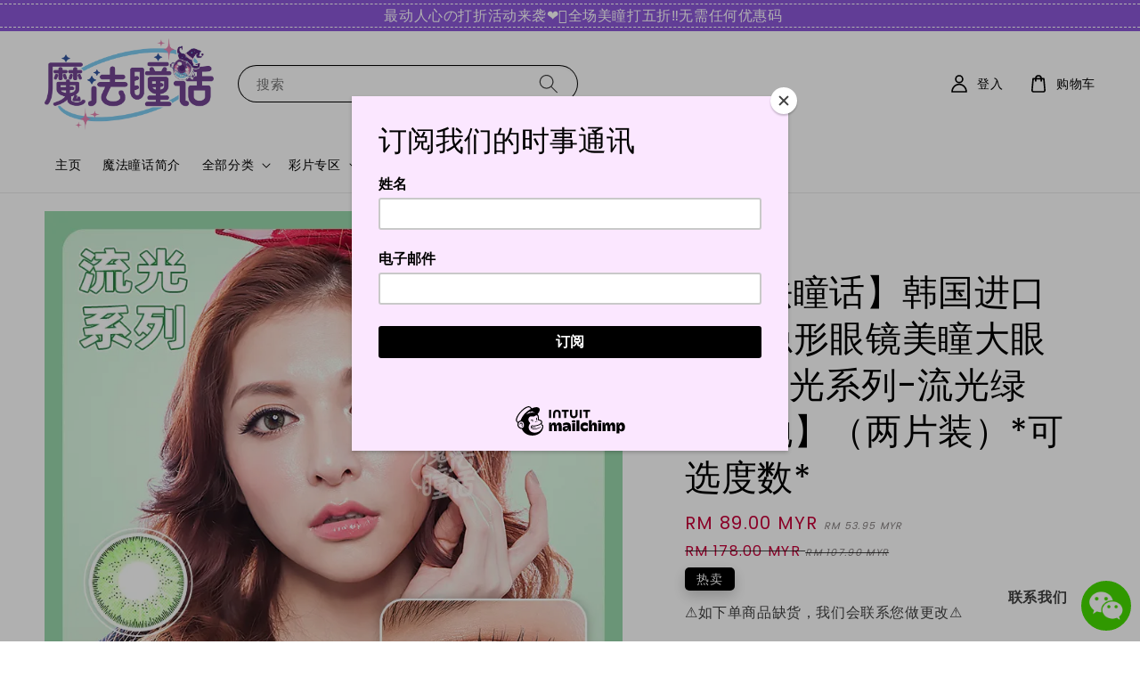

--- FILE ---
content_type: text/html; charset=UTF-8
request_url: https://www.mofatonghua.com/products/-%E9%AD%94%E6%B3%95%E7%9E%B3%E8%AF%9D-%E9%9F%A9%E5%9B%BD%E8%BF%9B%E5%8F%A3%E5%BD%A9%E8%89%B2%E9%9A%90%E5%BD%A2%E7%9C%BC%E9%95%9C%E7%BE%8E%E7%9E%B3%E5%A4%A7%E7%9C%BC%E4%BB%94-%E6%B5%81%E5%85%89%E7%B3%BB%E5%88%97-%E6%B5%81%E5%85%89%E7%BB%BF-%E5%B9%B4%E6%8A%9B-%E4%B8%A4%E7%89%87%E8%A3%85-%E5%8F%AF%E9%80%89%E5%BA%A6%E6%95%B0-
body_size: 73795
content:
<!doctype html>
<!--[if lt IE 7]><html class="no-js lt-ie9 lt-ie8 lt-ie7" lang="en"> <![endif]-->
<!--[if IE 7]><html class="no-js lt-ie9 lt-ie8" lang="en"> <![endif]-->
<!--[if IE 8]><html class="no-js lt-ie9" lang="en"> <![endif]-->
<!--[if IE 9 ]><html class="ie9 no-js"> <![endif]-->
<!--[if (gt IE 9)|!(IE)]><!--> <html class="no-js"> <!--<![endif]-->
<head>

  <!-- Basic page needs ================================================== -->
  <meta charset="utf-8">
  <meta http-equiv="X-UA-Compatible" content="IE=edge,chrome=1">

  
  <link rel="icon" href="https://cdn.store-assets.com/s/1242964/f/10471167.png"/>
  <!-- backup <link rel="icon" href="https://cdn.store-assets.com/s/1242964/f/10471167.png" /> -->
  

  <!-- Title and description ================================================== -->
  <title>
  【魔法瞳话】韩国进口彩色隐形眼镜美瞳大眼仔 | 流光系列-流光绿【年抛】（两片装）*可选度数* &ndash; MoFaTongHua
  </title>

  
  <meta name="description" content="【魔法瞳话】流光系列-流光绿 您正在寻找绿色镜片可以增强您的眼睛、使它们呈现出漂亮的绿色并且看起来自然？流光绿是满足您所以要求的镜片。镜片直径只有14.0毫米，采用不同深浅的绿色设计，无论你的眼睛是什么自然的颜色，都能让你的眼睛得到自然美丽的提升。 这款镜片适合用作：长发公主、我的英雄学院、爱斯梅达、星火-柯莉安妲、天海兰太郎、春野樱花、羽鸟智世、猫女、尼克和绿谷出久等角色扮演。#甜蜜绽放 #自然放大 #彩色美瞳 #大眼仔镜片 #隐形眼镜 #彩色眼珠子 #海淘美瞳">
  

  <!-- Social meta ================================================== -->
  

  <meta property="og:type" content="product">
  <meta property="og:title" content="【魔法瞳话】韩国进口彩色隐形眼镜美瞳大眼仔 | 流光系列-流光绿【年抛】（两片装）*可选度数*">
  <meta property="og:url" content="https://www.mofatonghua.com/products/-魔法瞳话-韩国进口彩色隐形眼镜美瞳大眼仔-流光系列-流光绿-年抛-两片装-可选度数-">
  
  <meta property="og:image" content="https://cdn.store-assets.com/s/1242964/i/57269855.jpeg">
  <meta property="og:image:secure_url" content="https://cdn.store-assets.com/s/1242964/i/57269855.jpeg">
  
  <meta property="og:image" content="https://cdn.store-assets.com/s/1242964/i/57269852.jpeg">
  <meta property="og:image:secure_url" content="https://cdn.store-assets.com/s/1242964/i/57269852.jpeg">
  
  <meta property="og:image" content="https://cdn.store-assets.com/s/1242964/i/57269854.jpeg">
  <meta property="og:image:secure_url" content="https://cdn.store-assets.com/s/1242964/i/57269854.jpeg">
  
  <meta property="og:price:amount" content="53.95">
  <meta property="og:price:currency" content="MYR">


<meta property="og:description" content="【魔法瞳话】流光系列-流光绿 您正在寻找绿色镜片可以增强您的眼睛、使它们呈现出漂亮的绿色并且看起来自然？流光绿是满足您所以要求的镜片。镜片直径只有14.0毫米，采用不同深浅的绿色设计，无论你的眼睛是什么自然的颜色，都能让你的眼睛得到自然美丽的提升。 这款镜片适合用作：长发公主、我的英雄学院、爱斯梅达、星火-柯莉安妲、天海兰太郎、春野樱花、羽鸟智世、猫女、尼克和绿谷出久等角色扮演。#甜蜜绽放 #自然放大 #彩色美瞳 #大眼仔镜片 #隐形眼镜 #彩色眼珠子 #海淘美瞳">
<meta property="og:site_name" content="MoFaTongHua">



  <meta name="twitter:card" content="summary">



  <meta name="twitter:site" content="@">


  <meta name="twitter:title" content="【魔法瞳话】韩国进口彩色隐形眼镜美瞳大眼仔 | 流光系列-流光绿【年抛】（两片装）*可选度数*">
  <meta name="twitter:description" content="【魔法瞳话】流光系列-流光绿您正在寻找绿色镜片可以增强您的眼睛、使它们呈现出漂亮的绿色并且看起来自然？流光绿是满足您所以要求的镜片。镜片直径只有14.0毫米，采用不同深浅的绿色设计，无论你的眼睛是什么自然的颜色，都能让你的眼睛得到自然美丽的提升。这款镜片适合用作：长发公主、我的英雄学院、爱斯梅达、星火-柯莉安妲、天海兰太郎、春野樱花、羽鸟智世、猫女、尼克和绿谷出久等角色扮演。




产品参数品牌">
  <meta name="twitter:image" content="">
  <meta name="twitter:image:width" content="480">
  <meta name="twitter:image:height" content="480">




  <!-- Helpers ================================================== -->
  <link rel="canonical" href="https://www.mofatonghua.com/products/-魔法瞳话-韩国进口彩色隐形眼镜美瞳大眼仔-流光系列-流光绿-年抛-两片装-可选度数-">
  <meta name="viewport" content="width=device-width,initial-scale=1">
  <meta name="theme-color" content="#000000">
  
  <script src="//ajax.googleapis.com/ajax/libs/jquery/1.11.0/jquery.min.js" type="text/javascript" ></script>
  
  <!-- Header hook for plugins ================================================== -->
  
<!-- ScriptTags -->
<script>window.__st={'p': 'product', 'cid': ''};</script><script src='/assets/events.js'></script><script>(function(){function asyncLoad(){var urls=['/assets/traffic.js?v=1','https://chimpstatic.com/mcjs-connected/js/users/ee4ae54668982158f032ae591/6ea77b4ea34d27eb8fe3bdd9d.js','https://apps.easystore.co/google-analytics-4/script.js?shop=mofatonghua.easy.co&t=1709706806'];for(var i=0;i<urls.length;i++){var s=document.createElement('script');s.type='text/javascript';s.async=true;s.src=urls[i];var x=document.getElementsByTagName('script')[0];x.parentNode.insertBefore(s, x);}}window.attachEvent ? window.attachEvent('onload', asyncLoad) : window.addEventListener('load', asyncLoad, false);})();</script>
<!-- /ScriptTags -->

  
  
  <script src="https://store-themes.easystore.co/1242964/themes/197509/assets/global.js?t=1765306999" defer="defer"></script>

  
  
  <script>
  (function(i,s,o,g,r,a,m){i['GoogleAnalyticsObject']=r;i[r]=i[r]||function(){
  (i[r].q=i[r].q||[]).push(arguments)},i[r].l=1*new Date();a=s.createElement(o),
  m=s.getElementsByTagName(o)[0];a.async=1;a.src=g;m.parentNode.insertBefore(a,m)
  })(window,document,'script','https://www.google-analytics.com/analytics.js','ga');

  ga('create', '', 'auto','myTracker');
  ga('myTracker.send', 'pageview');

  </script>
  
  <script src="/assets/storefront.js?id=914286bfa5e6419c67d1" type="text/javascript" ></script>
  

  <!-- CSS ================================================== -->
  <style>
      @font-face {
        font-family: 'Poppins';
        font-style: normal;
        font-weight: regular;
        src: local('Poppins regular'), local('Poppins-regular'), url(https://fonts.gstatic.com/s/poppins/v15/pxiEyp8kv8JHgFVrFJDUc1NECPY.ttf) format('truetype');
      }

      @font-face {
        font-family: 'Poppins';
        font-style: normal;
        font-weight: regular;
        src: local('Poppins regular'), local('Poppins-regular'), url(https://fonts.gstatic.com/s/poppins/v15/pxiEyp8kv8JHgFVrFJDUc1NECPY.ttf) format('truetype');
      }

      :root {
        --font-body-family: 'Poppins', sans-serif;
        --font-body-style: normal;
        --font-body-weight: 500;

        --font-heading-family: 'Poppins', sans-serif;
        --font-heading-style: normal;
        --font-heading-weight: 500;

        --color-heading-text: 0,0,0;
        --color-base-text: 0,0,0;
        --color-base-background-1: 255,255,255;
        --color-base-background-2: 255,255,255;
        
        --color-base-solid-button-labels: 255,255,255;
        --color-base-outline-button-labels: 0,0,0;
        
        --color-base-accent-1: 0,0,0;
        --color-base-accent-2: 0,0,0;
        --payment-terms-background-color: 255,255,255;

        --gradient-base-background-1: 255,255,255;
        --gradient-base-background-2: 255,255,255;
        --gradient-base-accent-1: 0,0,0;
        --gradient-base-accent-2: 0,0,0;

        --page-width: 160rem;
      }

      *,
      *::before,
      *::after {
        box-sizing: inherit;
      }

      html {
        box-sizing: border-box;
        font-size: 62.5%;
        height: 100%;
      }

      body {
        display: grid;
        grid-template-rows: auto auto 1fr auto;
        grid-template-columns: 100%;
        min-height: 100%;
        margin: 0;
        font-size: 1.5rem;
        letter-spacing: 0.06rem;
        line-height: 1.2;
        font-family: var(--font-body-family);
        font-style: var(--font-body-style);
        font-weight: var(--font-body-weight);
        
      }

      @media screen and (min-width: 750px) {
        body {
          font-size: 1.6rem;
        }
      }
   </style>
  
  <link href="https://store-themes.easystore.co/1242964/themes/197509/assets/base.css?t=1765306999" rel="stylesheet" type="text/css" media="screen" />
  
<!--start custom style from base.css-->
<style>
.spaced-section {margin-top: 1rem; /*5rem*/}
.spaced-section:last-child {margin-bottom: 1rem; /*5rem*/}
.challenge__container{margin: 3rem auto; /*7rem*/}
h2,
.h2 {font-size: 2.5rem;/*2rem*/}
@media screen and (min-width: 990px) {
.title,
.title-wrapper-with-link {margin: 3rem 0 0 0; /*5rem 0 3rem*/}
}
.slider--tablet.grid--peek .grid__item.slider__slide,
.grid__item.slider__slide{margin-top: 1rem;/*2rem*/}
.share-button__fallback { z-index: 3;}
.header{padding-top: 0rem; /*1rem*/}
@media screen and (min-width: 990px) {
.header {padding-top: 0rem; /* 2rem */}
.header--middle-left .header__inline-menu {min-width: 70rem;}
}
#line_icon {position: fixed;right: 8px;bottom: 80px;z-index: 8;display: block;background:#00c202;width: 100%;max-width: 60px;height: 60px;border-radius: 50px;margin: 0px auto;text-align: center;border: 2px solid #fff;display:none;}#wechat-intro{padding:5px 10px;position: fixed;right: 70px;bottom: 35px;z-index: 8;display: block;background: #ffffff;width: 100%;max-width: 90px;text-align: center;font-weight: bold;border-radius: 10px;}#buble_line{display: block;position: fixed;right: 45px;bottom: 140px;z-index: 8;border-radius: 20px;background: #ffffa1;width: 255px;text-align: center;height: 300px;display:none;}#buble_wechat{display: block;position: fixed;right: 75px;bottom: 50px;z-index: 8;border-radius: 20px;background: #ffffa1;width: 255px;text-align: center;height: 355px;display:none;}#wechat_icon {position: fixed;right: 8px;bottom: 10px;z-index: 8;display: block;background: #45dc00;width: 100%;max-width: 60px;height: 60px;border-radius: 50px;margin: 0px auto;text-align: center;border: 2px solid #fff;display:block;}#wechat-intro{padding:5px 10px;position: fixed;right: 70px;bottom: 35px;z-index: 8;display: block;background: #ffffff;width: 100%;max-width: 90px;text-align: center;font-weight: bold;border-radius: 10px;}#buble_wechat{display: block;position: fixed;right: 75px;bottom: 55px;z-index: 8;border-radius: 20px;background: #ffffa1;width: 255px;text-align: center;height: 355px;display:none;}#closeFloatingIcon {cursor: pointer;position: absolute;right: 5px;top: 5px;background: #ffffa1;font-size: 24px;padding: 0 7px;}.tri-right.border.btm-right:before {content: ' ';position: absolute;width: 0;height: 0;left: auto;right: -8px;bottom: -40px;border: 20px solid;border-color: #666 #666 transparent transparent;}.tri-right.btm-right:after{content: ' ';position: absolute;width: 0;height: 0;left: auto;right: 20px;bottom: -20px;border: 12px solid;border-color: #ffffa1 #ffffa1 transparent transparent;}.bubble-dialog{width: 85%;height: 100%;object-fit: contain;}@media screen and (max-width: 700px){#wechat_icon {bottom: 10px;}#buble_wechat{bottom:85px}}
  
  </style>
  <!-- end custom style from base.css-->
  
  
<!-- Snippet:global/head: Product Property 進階規格選項 -->

                <script src="https://apps.easystore.co/assets/js/product-property/properties.js?v2.03"></script>
                <link type="text/css" rel="stylesheet" href="https://apps.easystore.co/assets/css/product-property/main.css?v2.03">
              
<!-- /Snippet -->

<!-- Snippet:global/head: Product Star Rating 商品評價 -->

          <script src="https://cdn.jsdelivr.net/npm/swiper@8/swiper-bundle.min.js"></script>
          <script src="https://apps.easystore.co/assets/js/star-rating/main.js"></script>
          <link rel="stylesheet" href="https://cdn.jsdelivr.net/npm/swiper@8/swiper-bundle.min.css">
          <link rel="stylesheet" href="https://apps.easystore.co/assets/css/star-rating/main.css?v1.4.1">
<!-- /Snippet -->


  <script>document.documentElement.className = document.documentElement.className.replace('no-js', 'js');</script>
  
  <!-- Google tag (gtag.js) -->
<script async src="https://www.googletagmanager.com/gtag/js?id=G-18SQJFWMMQ"></script>
<script>
  window.dataLayer = window.dataLayer || [];
  function gtag(){dataLayer.push(arguments);}
  gtag('js', new Date());

  gtag('config', 'G-18SQJFWMMQ');
</script>
  <!---start chaty code -->
  <script id="pixel-chaty" async="true" src="https://cdn.chaty.app/pixel.js?id=rwCwFPqb"> </script>
  <!---end chaty code -->
  
  <script id="mcjs">!function(c,h,i,m,p){m=c.createElement(h),p=c.getElementsByTagName(h)[0],m.async=1,m.src=i,p.parentNode.insertBefore(m,p)}(document,"script","https://chimpstatic.com/mcjs-connected/js/users/ee4ae54668982158f032ae591/99ecaab8f5992eef50aa28107.js");</script>
  


<!-- Google Tag Manager -->
<script>(function(w,d,s,l,i){w[l]=w[l]||[];w[l].push({'gtm.start':
new Date().getTime(),event:'gtm.js'});var f=d.getElementsByTagName(s)[0],
j=d.createElement(s),dl=l!='dataLayer'?'&l='+l:'';j.async=true;j.src=
'https://www.googletagmanager.com/gtm.js?id='+i+dl;f.parentNode.insertBefore(j,f);
})(window,document,'script','dataLayer','GTM-NHPJ4LWF');</script>
<!-- End Google Tag Manager -->
  
</head>

<body id="---------------------------------------------------------------------------------------------------------------------------------" class="template-product" >
	<!-- Google Tag Manager (noscript) -->
<noscript><iframe src="https://www.googletagmanager.com/ns.html?id=GTM-NHPJ4LWF"
height="0" width="0" style="display:none;visibility:hidden"></iframe></noscript>
<!-- End Google Tag Manager (noscript) -->
  <slider-announcement-bar-app id="announcement-bar" name="announcement-bar" style="border:unset;padding:4px 0;margin:0;z-index:2999;background:rgba(122,61,211,.86);color:#fff"><div style="display:flex;justify-content:space-between;align-items:center;padding:3px 0;border-top:1px dashed;border-bottom:1px dashed;border-color:#fff"><div style="height:24px"></div><ul style="flex-grow:2;margin:0"><li id="
    " style="display:flex;justify-content:center;align-items:center;flex-wrap:wrap;margin:0;width:100%;word-wrap:break-word">最动人心の打折活动来袭❤️‍🔥全场美瞳打五折‼️无需任何优惠码️<input type="hidden" id="expired_at_0" name="expired_at_0" value="2024-03-31 23:59"></li></ul><div style="display:flex"><span id="announcement-close-button" name="announcement-close-button" class="announcement-close-button" style="margin-right:10px"></span></div></div></slider-announcement-bar-app>
  
<!-- Snippet:global/body_start: Console Extension -->
<div id='es_console' style='display: none;'>1242964</div>
<!-- /Snippet -->

	
 	<style>
  header {
    --logo-width: 190px;
  }
  .header-wrapper,
  .header-wrapper .list-menu--disclosure,
  .header-wrapper .search-modal{
    background-color: #FFFFFF;
  }
  .header-wrapper .search-modal .field__input{
    background-color: rgb(var(--color-background));
  }
  .header-wrapper summary .icon-caret,
  .header-wrapper .header__menu-item a,
  .header-wrapper .list-menu__item,
  .header-wrapper .link--text{
    color: #000000;
  }
  
  .search-modal__form{
    position: relative;
  }
  
  .dropdown {
    display: none;
    position: absolute;
    top: 100%;
    left: 0;
    width: 100%;
    padding: 5px 0;
    background-color: #fff;
    color:#000;
    z-index: 1000;
    border-bottom-left-radius: 15px;
    border-bottom-right-radius: 15px;
    border: 1px solid rgba(var(--color-foreground), 1);
    border-top: none;
    overflow-x: hidden;
    overflow-y: auto;
    max-height: 350px;
  }
  
  .dropdown-item {
    padding: 0.4rem 2rem;
    cursor: pointer;
    line-height: 1.4;
    overflow: hidden;
    text-overflow: ellipsis;
    white-space: nowrap;
  }
  
  .dropdown-item:hover{
    background-color: #f3f3f3;
  }
  
  .search__input.is-focus{
    border-radius: 15px;
    border-bottom-left-radius: 0;
    border-bottom-right-radius: 0;
    border: 1px solid rgba(var(--color-foreground), 1);
    border-bottom: none;
    box-shadow: none;
  }
  
  .clear-all {
    text-align: right;
    padding: 0 2rem 0.2rem;
    line-height: 1;
    font-size: 70%;
    margin-bottom: -2px;
  }
  
  .clear-all:hover{
    background-color: #fff;
  }
  
  .search-input-focus .easystore-section-header-hidden{
    transform: none;
  }
  .referral-notification {
    position: absolute;
    top: 100%;
    right: 0;
    background: white;
    border: 1px solid #e0e0e0;
    border-radius: 8px;
    box-shadow: 0 4px 12px rgba(0, 0, 0, 0.15);
    width: 280px;
    z-index: 1000;
    padding: 16px;
    margin-top: 8px;
    font-size: 14px;
    line-height: 1.4;
  }
  
  .referral-notification::before {
    content: '';
    position: absolute;
    top: -8px;
    right: 20px;
    width: 0;
    height: 0;
    border-left: 8px solid transparent;
    border-right: 8px solid transparent;
    border-bottom: 8px solid white;
  }
  
  .referral-notification::after {
    content: '';
    position: absolute;
    top: -9px;
    right: 20px;
    width: 0;
    height: 0;
    border-left: 8px solid transparent;
    border-right: 8px solid transparent;
    border-bottom: 8px solid #e0e0e0;
  }
  
  .referral-notification h4 {
    margin: 0 0 8px 0;
    color: #2196F3;
    font-size: 16px;
    font-weight: 600;
  }
  
  .referral-notification p {
    margin: 0 0 12px 0;
    color: #666;
  }
  
  .referral-notification .referral-code {
    background: #f5f5f5;
    padding: 8px;
    border-radius: 4px;
    font-family: monospace;
    font-size: 13px;
    text-align: center;
    margin: 8px 0;
    border: 1px solid #ddd;
  }
  
  .referral-notification .close-btn {
    position: absolute;
    top: 8px;
    right: 8px;
    background: none;
    border: none;
    font-size: 18px;
    color: #999;
    cursor: pointer;
    padding: 0;
    width: 20px;
    height: 20px;
    line-height: 1;
  }
  
  .referral-notification .close-btn:hover {
    color: #333;
  }
  
  .referral-notification .action-btn {
    background: #2196F3;
    color: white;
    border: none;
    padding: 8px 16px;
    border-radius: 4px;
    cursor: pointer;
    font-size: 12px;
    margin-right: 8px;
    margin-top: 8px;
  }
  
  .referral-notification .action-btn:hover {
    background: #1976D2;
  }
  
  .referral-notification .dismiss-btn {
    background: transparent;
    color: #666;
    border: 1px solid #ddd;
    padding: 8px 16px;
    border-radius: 4px;
    cursor: pointer;
    font-size: 12px;
    margin-top: 8px;
  }
  
  .referral-notification .dismiss-btn:hover {
    background: #f5f5f5;
  }
  .referral-modal__dialog {
    transform: translate(-50%, 0);
    transition: transform var(--duration-default) ease, visibility 0s;
    z-index: 10000;
    position: fixed;
    top: 20vh;
    left: 50%;
    width: 100%;
    max-width: 350px;
    box-shadow: 0 4px 12px rgba(0, 0, 0, 0.15);
    border-radius: 12px;
    background-color: #fff;
    color: #000;
    padding: 20px;
    text-align: center;
  }
  .modal-overlay.referral-modal-overlay {
    position: fixed;
    top: 0;
    left: 0;
    width: 100%;
    height: 100%;
    background-color: rgba(0, 0, 0, 0.7);
    z-index: 2001;
    display: block;
    opacity: 1;
    transition: opacity var(--duration-default) ease, visibility 0s;
  }
</style>

<link href="https://store-themes.easystore.co/1242964/themes/197509/assets/section-header.css?t=1765306999" rel="stylesheet" type="text/css" media="screen" />
<link href="https://store-themes.easystore.co/1242964/themes/197509/assets/component-list-menu.css?t=1765306999" rel="stylesheet" type="text/css" media="screen" />
<link href="https://store-themes.easystore.co/1242964/themes/197509/assets/component-menu-drawer.css?t=1765306999" rel="stylesheet" type="text/css" media="screen" />
<link href="https://store-themes.easystore.co/1242964/themes/197509/assets/component-cart-notification.css?v1.1?t=1765306999" rel="stylesheet" type="text/css" media="screen" />

<script src="https://store-themes.easystore.co/1242964/themes/197509/assets/cart-notification.js?t=1765306999" defer="defer"></script>
<script src="https://store-themes.easystore.co/1242964/themes/197509/assets/details-modal.js?t=1765306999" defer="defer"></script>

<svg xmlns="http://www.w3.org/2000/svg" class="hidden">
  <symbol id="icon-search" viewbox="0 0 18 19" fill="none">
    <path fill-rule="evenodd" clip-rule="evenodd" d="M11.03 11.68A5.784 5.784 0 112.85 3.5a5.784 5.784 0 018.18 8.18zm.26 1.12a6.78 6.78 0 11.72-.7l5.4 5.4a.5.5 0 11-.71.7l-5.41-5.4z" fill="currentColor"/>
  </symbol>

  <symbol id="icon-close" class="icon icon-close" fill="none" viewBox="0 0 18 17">
    <path d="M.865 15.978a.5.5 0 00.707.707l7.433-7.431 7.579 7.282a.501.501 0 00.846-.37.5.5 0 00-.153-.351L9.712 8.546l7.417-7.416a.5.5 0 10-.707-.708L8.991 7.853 1.413.573a.5.5 0 10-.693.72l7.563 7.268-7.418 7.417z" fill="currentColor">
  </symbol>
</svg>


<div id="easystore-section-header">
  <sticky-header class="header-wrapper header-wrapper--border-bottom">
    <header class="header header--middle-left page-width header--has-menu" itemscope itemtype="http://schema.org/Organization">
      <header-drawer data-breakpoint="tablet">
        <details class="menu-drawer-container menu-opening">
          <summary class="header__icon header__icon--menu header__icon--summary link link--text focus-inset" aria-label="Menu" role="button" aria-expanded="true" aria-controls="menu-drawer">
            <span>
              


    <svg class="icon icon-hamburger " data-name="Layer 1" xmlns="http://www.w3.org/2000/svg" viewBox="0 0 600 600"><path d="M32.5,65h535a25,25,0,0,0,0-50H32.5a25,25,0,0,0,0,50Z" fill="currentColor"/><path d="M567.5,275H32.5a25,25,0,0,0,0,50h535a25,25,0,0,0,0-50Z" fill="currentColor"/><path d="M567.5,535H32.5a25,25,0,0,0,0,50h535a25,25,0,0,0,0-50Z" fill="currentColor"/></svg>

  

              


    <svg class="icon icon-close " data-name="Layer 1" xmlns="http://www.w3.org/2000/svg" viewBox="0 0 600 600"><path d="M335.36,300,581.87,53.48a25,25,0,0,0-35.35-35.35L300,264.64,53.48,18.13A25,25,0,0,0,18.13,53.48L264.64,300,18.13,546.52a25,25,0,0,0,35.35,35.35L300,335.36,546.52,581.87a25,25,0,0,0,35.35-35.35Z" fill="currentColor"/></svg>

  

            </span>
          </summary>
          <div id="menu-drawer" class="menu-drawer motion-reduce" tabindex="-1">
            <div class="menu-drawer__inner-container">
              <div class="menu-drawer__navigation-container">
                <nav class="menu-drawer__navigation">
                  <ul class="menu-drawer__menu list-menu" role="list">
                    
                    
                      
                        <li>
                          <a href="/"  class="menu-drawer__menu-item list-menu__item link link--text focus-inset">
                            主页
                          </a>
                        </li>
                      
                    
                    
                      
                        <li>
                          <a href="/pages/关于我们"  class="menu-drawer__menu-item list-menu__item link link--text focus-inset">
                            魔法瞳话简介
                          </a>
                        </li>
                      
                    
                    
                      
                        
                        <li>
                          <details>
                                <summary class="menu-drawer__menu-item list-menu__item link link--text focus-inset" role="button" aria-expanded="false" aria-controls="link-Bags">
                                  <a href="/collections/all"  class="link--text list-menu__item menu-drawer__menu-item">
                                    全部分类
                                  </a>
                                  


    <svg class="icon icon-arrow " data-name="Layer 1" xmlns="http://www.w3.org/2000/svg" viewBox="0 0 600 339.56"><path d="M31.06,196.67H504l-88.56,88.56a26.89,26.89,0,1,0,38,38L588,188.79a26.89,26.89,0,0,0,0-38L453.49,16.29a26.89,26.89,0,0,0-38,38L504,142.88H31.06a26.9,26.9,0,0,0,0,53.79Z" fill="currentColor"/></svg>

  

                                  


    <svg aria-hidden="true" focusable="false" role="presentation" class="icon icon-caret " viewBox="0 0 10 6">
      <path fill-rule="evenodd" clip-rule="evenodd" d="M9.354.646a.5.5 0 00-.708 0L5 4.293 1.354.646a.5.5 0 00-.708.708l4 4a.5.5 0 00.708 0l4-4a.5.5 0 000-.708z" fill="currentColor"></path>
    </svg>

  

                                </summary>
                                <div class="menu-drawer__submenu motion-reduce" tabindex="-1">
                                  <div class="menu-drawer__inner-submenu">
                                    <button class="menu-drawer__close-button link link--text focus-inset" aria-expanded="true">
                                      


    <svg class="icon icon-arrow " data-name="Layer 1" xmlns="http://www.w3.org/2000/svg" viewBox="0 0 600 339.56"><path d="M31.06,196.67H504l-88.56,88.56a26.89,26.89,0,1,0,38,38L588,188.79a26.89,26.89,0,0,0,0-38L453.49,16.29a26.89,26.89,0,0,0-38,38L504,142.88H31.06a26.9,26.9,0,0,0,0,53.79Z" fill="currentColor"/></svg>

  

                                      全部分类
                                    </button>
                                    <ul class="menu-drawer__menu list-menu" role="list" tabindex="-1">
                                      
                                        
                                        
                                          
                                          <li>
                                            <details>
                                                  <summary class="menu-drawer__menu-item list-menu__item link link--text focus-inset" role="button" aria-expanded="false" aria-controls="link-Bags">
                                                    <a href="/collections/镜片颜色"  class="link--text list-menu__item menu-drawer__menu-item">
                                                      🔮镜片颜色🔮
                                                    </a>
                                                    


    <svg class="icon icon-arrow " data-name="Layer 1" xmlns="http://www.w3.org/2000/svg" viewBox="0 0 600 339.56"><path d="M31.06,196.67H504l-88.56,88.56a26.89,26.89,0,1,0,38,38L588,188.79a26.89,26.89,0,0,0,0-38L453.49,16.29a26.89,26.89,0,0,0-38,38L504,142.88H31.06a26.9,26.9,0,0,0,0,53.79Z" fill="currentColor"/></svg>

  

                                                    


    <svg aria-hidden="true" focusable="false" role="presentation" class="icon icon-caret " viewBox="0 0 10 6">
      <path fill-rule="evenodd" clip-rule="evenodd" d="M9.354.646a.5.5 0 00-.708 0L5 4.293 1.354.646a.5.5 0 00-.708.708l4 4a.5.5 0 00.708 0l4-4a.5.5 0 000-.708z" fill="currentColor"></path>
    </svg>

  

                                                  </summary>
                                                  <div class="menu-drawer__submenu motion-reduce" tabindex="-1">
                                                    <div class="menu-drawer__inner-submenu">
                                                      <button class="menu-drawer__close-button link link--text focus-inset" aria-expanded="true">
                                                        


    <svg class="icon icon-arrow " data-name="Layer 1" xmlns="http://www.w3.org/2000/svg" viewBox="0 0 600 339.56"><path d="M31.06,196.67H504l-88.56,88.56a26.89,26.89,0,1,0,38,38L588,188.79a26.89,26.89,0,0,0,0-38L453.49,16.29a26.89,26.89,0,0,0-38,38L504,142.88H31.06a26.9,26.9,0,0,0,0,53.79Z" fill="currentColor"/></svg>

  

                                                        🔮镜片颜色🔮
                                                      </button>
                                                      <ul class="menu-drawer__menu list-menu" role="list" tabindex="-1">
                                                        
                                                          
                                                          
                                                            <li>
                                                              <a href="/collections/红色美瞳"  class="menu-drawer__menu-item link link--text list-menu__item focus-inset">
                                                                💙红色美瞳
                                                              </a>
                                                            </li>
                                                          
                                                        
                                                          
                                                          
                                                            <li>
                                                              <a href="/collections/黄色美瞳"  class="menu-drawer__menu-item link link--text list-menu__item focus-inset">
                                                                💙黄色美瞳
                                                              </a>
                                                            </li>
                                                          
                                                        
                                                          
                                                          
                                                            <li>
                                                              <a href="/collections/绿色美瞳"  class="menu-drawer__menu-item link link--text list-menu__item focus-inset">
                                                                💙绿色美瞳
                                                              </a>
                                                            </li>
                                                          
                                                        
                                                          
                                                          
                                                            <li>
                                                              <a href="/collections/蓝色美瞳"  class="menu-drawer__menu-item link link--text list-menu__item focus-inset">
                                                                💙蓝色美瞳
                                                              </a>
                                                            </li>
                                                          
                                                        
                                                          
                                                          
                                                            <li>
                                                              <a href="/collections/紫色美瞳"  class="menu-drawer__menu-item link link--text list-menu__item focus-inset">
                                                                💙紫色美瞳
                                                              </a>
                                                            </li>
                                                          
                                                        
                                                          
                                                          
                                                            <li>
                                                              <a href="/collections/棕-褐色美瞳"  class="menu-drawer__menu-item link link--text list-menu__item focus-inset">
                                                                💙棕色美瞳
                                                              </a>
                                                            </li>
                                                          
                                                        
                                                          
                                                          
                                                            <li>
                                                              <a href="/collections/橙色美瞳"  class="menu-drawer__menu-item link link--text list-menu__item focus-inset">
                                                                💙橙色美瞳
                                                              </a>
                                                            </li>
                                                          
                                                        
                                                          
                                                          
                                                            <li>
                                                              <a href="/collections/粉色美瞳"  class="menu-drawer__menu-item link link--text list-menu__item focus-inset">
                                                                💙粉色美瞳
                                                              </a>
                                                            </li>
                                                          
                                                        
                                                          
                                                          
                                                            <li>
                                                              <a href="/collections/黑色美瞳"  class="menu-drawer__menu-item link link--text list-menu__item focus-inset">
                                                                💙黑色美瞳
                                                              </a>
                                                            </li>
                                                          
                                                        
                                                          
                                                          
                                                            <li>
                                                              <a href="/collections/白色美瞳"  class="menu-drawer__menu-item link link--text list-menu__item focus-inset">
                                                                💙白色美瞳
                                                              </a>
                                                            </li>
                                                          
                                                        
                                                          
                                                          
                                                            <li>
                                                              <a href="/collections/灰色美瞳"  class="menu-drawer__menu-item link link--text list-menu__item focus-inset">
                                                                💙灰色美瞳
                                                              </a>
                                                            </li>
                                                          
                                                        
                                                          
                                                          
                                                            <li>
                                                              <a href="/collections/透明美瞳"  class="menu-drawer__menu-item link link--text list-menu__item focus-inset">
                                                                💙透明美瞳
                                                              </a>
                                                            </li>
                                                          
                                                        
                                                        
                                                      </ul>
                                                    </div>
                                                  </div>
                                            </details>
                                          </li>
                                        
                                      
                                        
                                        
                                          
                                          <li>
                                            <details>
                                                  <summary class="menu-drawer__menu-item list-menu__item link link--text focus-inset" role="button" aria-expanded="false" aria-controls="link-Bags">
                                                    <a href="/collections/彩色镜片"  class="link--text list-menu__item menu-drawer__menu-item">
                                                      🔮彩色镜片🔮
                                                    </a>
                                                    


    <svg class="icon icon-arrow " data-name="Layer 1" xmlns="http://www.w3.org/2000/svg" viewBox="0 0 600 339.56"><path d="M31.06,196.67H504l-88.56,88.56a26.89,26.89,0,1,0,38,38L588,188.79a26.89,26.89,0,0,0,0-38L453.49,16.29a26.89,26.89,0,0,0-38,38L504,142.88H31.06a26.9,26.9,0,0,0,0,53.79Z" fill="currentColor"/></svg>

  

                                                    


    <svg aria-hidden="true" focusable="false" role="presentation" class="icon icon-caret " viewBox="0 0 10 6">
      <path fill-rule="evenodd" clip-rule="evenodd" d="M9.354.646a.5.5 0 00-.708 0L5 4.293 1.354.646a.5.5 0 00-.708.708l4 4a.5.5 0 00.708 0l4-4a.5.5 0 000-.708z" fill="currentColor"></path>
    </svg>

  

                                                  </summary>
                                                  <div class="menu-drawer__submenu motion-reduce" tabindex="-1">
                                                    <div class="menu-drawer__inner-submenu">
                                                      <button class="menu-drawer__close-button link link--text focus-inset" aria-expanded="true">
                                                        


    <svg class="icon icon-arrow " data-name="Layer 1" xmlns="http://www.w3.org/2000/svg" viewBox="0 0 600 339.56"><path d="M31.06,196.67H504l-88.56,88.56a26.89,26.89,0,1,0,38,38L588,188.79a26.89,26.89,0,0,0,0-38L453.49,16.29a26.89,26.89,0,0,0-38,38L504,142.88H31.06a26.9,26.9,0,0,0,0,53.79Z" fill="currentColor"/></svg>

  

                                                        🔮彩色镜片🔮
                                                      </button>
                                                      <ul class="menu-drawer__menu list-menu" role="list" tabindex="-1">
                                                        
                                                          
                                                          
                                                            <li>
                                                              <a href="/collections/网纱系列"  class="menu-drawer__menu-item link link--text list-menu__item focus-inset">
                                                                💙COS系列
                                                              </a>
                                                            </li>
                                                          
                                                        
                                                          
                                                          
                                                            <li>
                                                              <a href="/collections/17-0mm迷你巩膜系列"  class="menu-drawer__menu-item link link--text list-menu__item focus-inset">
                                                                💙17.0mm迷你巩膜系列
                                                              </a>
                                                            </li>
                                                          
                                                        
                                                          
                                                          
                                                            <li>
                                                              <a href="/collections/20-0mm巩膜系列-1"  class="menu-drawer__menu-item link link--text list-menu__item focus-inset">
                                                                💙20.0mm巩膜系列
                                                              </a>
                                                            </li>
                                                          
                                                        
                                                          
                                                          
                                                            <li>
                                                              <a href="/collections/22-0mm巩膜系列"  class="menu-drawer__menu-item link link--text list-menu__item focus-inset">
                                                                💙22.0mm巩膜系列
                                                              </a>
                                                            </li>
                                                          
                                                        
                                                          
                                                          
                                                            <li>
                                                              <a href="/collections/赛博朵儿系列"  class="menu-drawer__menu-item link link--text list-menu__item focus-inset">
                                                                💙赛博朵儿系列
                                                              </a>
                                                            </li>
                                                          
                                                        
                                                          
                                                          
                                                            <li>
                                                              <a href="/collections/月与地系列"  class="menu-drawer__menu-item link link--text list-menu__item focus-inset">
                                                                💙月与地系列
                                                              </a>
                                                            </li>
                                                          
                                                        
                                                          
                                                          
                                                            <li>
                                                              <a href="/collections/欧亚系列"  class="menu-drawer__menu-item link link--text list-menu__item focus-inset">
                                                                💙欧亚系列
                                                              </a>
                                                            </li>
                                                          
                                                        
                                                          
                                                          
                                                            <li>
                                                              <a href="/collections/柔光糖系列"  class="menu-drawer__menu-item link link--text list-menu__item focus-inset">
                                                                💙柔云糖系列
                                                              </a>
                                                            </li>
                                                          
                                                        
                                                          
                                                          
                                                            <li>
                                                              <a href="/collections/北极系列"  class="menu-drawer__menu-item link link--text list-menu__item focus-inset">
                                                                💙北极系列
                                                              </a>
                                                            </li>
                                                          
                                                        
                                                          
                                                          
                                                            <li>
                                                              <a href="/collections/北极星系列"  class="menu-drawer__menu-item link link--text list-menu__item focus-inset">
                                                                💙北极星系列
                                                              </a>
                                                            </li>
                                                          
                                                        
                                                          
                                                          
                                                            <li>
                                                              <a href="/collections/朵莉小恶魔系列"  class="menu-drawer__menu-item link link--text list-menu__item focus-inset">
                                                                💙朵莉小恶魔系列
                                                              </a>
                                                            </li>
                                                          
                                                        
                                                          
                                                          
                                                            <li>
                                                              <a href="/collections/恶魔之眼系列"  class="menu-drawer__menu-item link link--text list-menu__item focus-inset">
                                                                💙恶魔之眼系列
                                                              </a>
                                                            </li>
                                                          
                                                        
                                                          
                                                          
                                                            <li>
                                                              <a href="/collections/超级系列"  class="menu-drawer__menu-item link link--text list-menu__item focus-inset">
                                                                💙超级系列
                                                              </a>
                                                            </li>
                                                          
                                                        
                                                          
                                                          
                                                            <li>
                                                              <a href="/collections/芭比娃娃系列"  class="menu-drawer__menu-item link link--text list-menu__item focus-inset">
                                                                💙芭比娃娃系列
                                                              </a>
                                                            </li>
                                                          
                                                        
                                                          
                                                          
                                                            <li>
                                                              <a href="/collections/精灵系列"  class="menu-drawer__menu-item link link--text list-menu__item focus-inset">
                                                                💙精灵系列
                                                              </a>
                                                            </li>
                                                          
                                                        
                                                          
                                                          
                                                            <li>
                                                              <a href="/collections/性感系列"  class="menu-drawer__menu-item link link--text list-menu__item focus-inset">
                                                                💙性感系列
                                                              </a>
                                                            </li>
                                                          
                                                        
                                                          
                                                          
                                                            <li>
                                                              <a href="/collections/优美系列"  class="menu-drawer__menu-item link link--text list-menu__item focus-inset">
                                                                💙优美系列
                                                              </a>
                                                            </li>
                                                          
                                                        
                                                          
                                                          
                                                            <li>
                                                              <a href="/collections/九霄云系列"  class="menu-drawer__menu-item link link--text list-menu__item focus-inset">
                                                                💙九霄云系列
                                                              </a>
                                                            </li>
                                                          
                                                        
                                                          
                                                          
                                                            <li>
                                                              <a href="/collections/哆莉系列"  class="menu-drawer__menu-item link link--text list-menu__item focus-inset">
                                                                💙哆莉系列
                                                              </a>
                                                            </li>
                                                          
                                                        
                                                          
                                                          
                                                            <li>
                                                              <a href="/collections/彩虹系列"  class="menu-drawer__menu-item link link--text list-menu__item focus-inset">
                                                                💙彩虹系列
                                                              </a>
                                                            </li>
                                                          
                                                        
                                                          
                                                          
                                                            <li>
                                                              <a href="/collections/流光系列"  class="menu-drawer__menu-item link link--text list-menu__item focus-inset">
                                                                💙流光系列
                                                              </a>
                                                            </li>
                                                          
                                                        
                                                          
                                                          
                                                            <li>
                                                              <a href="/collections/银河系列"  class="menu-drawer__menu-item link link--text list-menu__item focus-inset">
                                                                💙银河系列
                                                              </a>
                                                            </li>
                                                          
                                                        
                                                          
                                                          
                                                            <li>
                                                              <a href="/collections/月光石系列"  class="menu-drawer__menu-item link link--text list-menu__item focus-inset">
                                                                💙月光石系列
                                                              </a>
                                                            </li>
                                                          
                                                        
                                                          
                                                          
                                                            <li>
                                                              <a href="/collections/星际系列"  class="menu-drawer__menu-item link link--text list-menu__item focus-inset">
                                                                💙星际系列
                                                              </a>
                                                            </li>
                                                          
                                                        
                                                          
                                                          
                                                            <li>
                                                              <a href="/collections/变色龙系列"  class="menu-drawer__menu-item link link--text list-menu__item focus-inset">
                                                                💙变色龙系列
                                                              </a>
                                                            </li>
                                                          
                                                        
                                                          
                                                          
                                                            <li>
                                                              <a href="/collections/星云系列"  class="menu-drawer__menu-item link link--text list-menu__item focus-inset">
                                                                💙星云系列
                                                              </a>
                                                            </li>
                                                          
                                                        
                                                          
                                                          
                                                            <li>
                                                              <a href="/collections/个性系列"  class="menu-drawer__menu-item link link--text list-menu__item focus-inset">
                                                                💙个性系列
                                                              </a>
                                                            </li>
                                                          
                                                        
                                                          
                                                          
                                                            <li>
                                                              <a href="/collections/珠光系列"  class="menu-drawer__menu-item link link--text list-menu__item focus-inset">
                                                                💙珠光系列
                                                              </a>
                                                            </li>
                                                          
                                                        
                                                          
                                                          
                                                            <li>
                                                              <a href="/collections/元素系列"  class="menu-drawer__menu-item link link--text list-menu__item focus-inset">
                                                                💙元素系列
                                                              </a>
                                                            </li>
                                                          
                                                        
                                                          
                                                          
                                                            <li>
                                                              <a href="/collections/莫奈色彩系列"  class="menu-drawer__menu-item link link--text list-menu__item focus-inset">
                                                                💙莫奈色彩系列
                                                              </a>
                                                            </li>
                                                          
                                                        
                                                          
                                                          
                                                            <li>
                                                              <a href="/collections/女神系列"  class="menu-drawer__menu-item link link--text list-menu__item focus-inset">
                                                                💙女神系列
                                                              </a>
                                                            </li>
                                                          
                                                        
                                                          
                                                          
                                                            <li>
                                                              <a href="/collections/花草系列"  class="menu-drawer__menu-item link link--text list-menu__item focus-inset">
                                                                💙花草系列
                                                              </a>
                                                            </li>
                                                          
                                                        
                                                          
                                                          
                                                            <li>
                                                              <a href="/collections/黑曜石系列"  class="menu-drawer__menu-item link link--text list-menu__item focus-inset">
                                                                💙黑曜石系列
                                                              </a>
                                                            </li>
                                                          
                                                        
                                                          
                                                          
                                                            <li>
                                                              <a href="/collections/爱尔康-视康系列"  class="menu-drawer__menu-item link link--text list-menu__item focus-inset">
                                                                💙爱尔康|视康系列
                                                              </a>
                                                            </li>
                                                          
                                                        
                                                          
                                                          
                                                            <li>
                                                              <a href="/collections/冰雪系列"  class="menu-drawer__menu-item link link--text list-menu__item focus-inset">
                                                                💙冰雪系列
                                                              </a>
                                                            </li>
                                                          
                                                        
                                                          
                                                          
                                                            <li>
                                                              <a href="/collections/蜜恋系列"  class="menu-drawer__menu-item link link--text list-menu__item focus-inset">
                                                                💙蜜恋系列
                                                              </a>
                                                            </li>
                                                          
                                                        
                                                          
                                                          
                                                            <li>
                                                              <a href="/collections/幻蝶系列"  class="menu-drawer__menu-item link link--text list-menu__item focus-inset">
                                                                💙幻蝶系列
                                                              </a>
                                                            </li>
                                                          
                                                        
                                                          
                                                          
                                                            <li>
                                                              <a href="/collections/泡沫系列"  class="menu-drawer__menu-item link link--text list-menu__item focus-inset">
                                                                💙泡沫系列
                                                              </a>
                                                            </li>
                                                          
                                                        
                                                          
                                                          
                                                            <li>
                                                              <a href="/collections/萌趣系列"  class="menu-drawer__menu-item link link--text list-menu__item focus-inset">
                                                                💙萌趣系列
                                                              </a>
                                                            </li>
                                                          
                                                        
                                                          
                                                          
                                                            <li>
                                                              <a href="/collections/uris动感系列"  class="menu-drawer__menu-item link link--text list-menu__item focus-inset">
                                                                💙Uris动感系列
                                                              </a>
                                                            </li>
                                                          
                                                        
                                                          
                                                          
                                                            <li>
                                                              <a href="/collections/星澈系列"  class="menu-drawer__menu-item link link--text list-menu__item focus-inset">
                                                                💙星澈系列
                                                              </a>
                                                            </li>
                                                          
                                                        
                                                          
                                                          
                                                            <li>
                                                              <a href="/collections/下午茶系列"  class="menu-drawer__menu-item link link--text list-menu__item focus-inset">
                                                                💙下午茶系列
                                                              </a>
                                                            </li>
                                                          
                                                        
                                                        
                                                      </ul>
                                                    </div>
                                                  </div>
                                            </details>
                                          </li>
                                        
                                      
                                        
                                        
                                          
                                          <li>
                                            <details>
                                                  <summary class="menu-drawer__menu-item list-menu__item link link--text focus-inset" role="button" aria-expanded="false" aria-controls="link-Bags">
                                                    <a href="/collections/透明镜片"  class="link--text list-menu__item menu-drawer__menu-item">
                                                      🔮透明镜片🔮
                                                    </a>
                                                    


    <svg class="icon icon-arrow " data-name="Layer 1" xmlns="http://www.w3.org/2000/svg" viewBox="0 0 600 339.56"><path d="M31.06,196.67H504l-88.56,88.56a26.89,26.89,0,1,0,38,38L588,188.79a26.89,26.89,0,0,0,0-38L453.49,16.29a26.89,26.89,0,0,0-38,38L504,142.88H31.06a26.9,26.9,0,0,0,0,53.79Z" fill="currentColor"/></svg>

  

                                                    


    <svg aria-hidden="true" focusable="false" role="presentation" class="icon icon-caret " viewBox="0 0 10 6">
      <path fill-rule="evenodd" clip-rule="evenodd" d="M9.354.646a.5.5 0 00-.708 0L5 4.293 1.354.646a.5.5 0 00-.708.708l4 4a.5.5 0 00.708 0l4-4a.5.5 0 000-.708z" fill="currentColor"></path>
    </svg>

  

                                                  </summary>
                                                  <div class="menu-drawer__submenu motion-reduce" tabindex="-1">
                                                    <div class="menu-drawer__inner-submenu">
                                                      <button class="menu-drawer__close-button link link--text focus-inset" aria-expanded="true">
                                                        


    <svg class="icon icon-arrow " data-name="Layer 1" xmlns="http://www.w3.org/2000/svg" viewBox="0 0 600 339.56"><path d="M31.06,196.67H504l-88.56,88.56a26.89,26.89,0,1,0,38,38L588,188.79a26.89,26.89,0,0,0,0-38L453.49,16.29a26.89,26.89,0,0,0-38,38L504,142.88H31.06a26.9,26.9,0,0,0,0,53.79Z" fill="currentColor"/></svg>

  

                                                        🔮透明镜片🔮
                                                      </button>
                                                      <ul class="menu-drawer__menu list-menu" role="list" tabindex="-1">
                                                        
                                                          
                                                          
                                                            <li>
                                                              <a href="/collections/魔法瞳话"  class="menu-drawer__menu-item link link--text list-menu__item focus-inset">
                                                                💙魔法瞳话
                                                              </a>
                                                            </li>
                                                          
                                                        
                                                          
                                                          
                                                            <li>
                                                              <a href="/collections/安视优"  class="menu-drawer__menu-item link link--text list-menu__item focus-inset">
                                                                💙安视优品牌
                                                              </a>
                                                            </li>
                                                          
                                                        
                                                          
                                                          
                                                            <li>
                                                              <a href="/collections/博士伦"  class="menu-drawer__menu-item link link--text list-menu__item focus-inset">
                                                                💙博士伦品牌
                                                              </a>
                                                            </li>
                                                          
                                                        
                                                          
                                                          
                                                            <li>
                                                              <a href="/collections/库博"  class="menu-drawer__menu-item link link--text list-menu__item focus-inset">
                                                                💙库博光学品牌
                                                              </a>
                                                            </li>
                                                          
                                                        
                                                          
                                                          
                                                            <li>
                                                              <a href="/collections/爱尔康"  class="menu-drawer__menu-item link link--text list-menu__item focus-inset">
                                                                💙爱尔康|视康品牌
                                                              </a>
                                                            </li>
                                                          
                                                        
                                                        
                                                      </ul>
                                                    </div>
                                                  </div>
                                            </details>
                                          </li>
                                        
                                      
                                        
                                        
                                          
                                          <li>
                                            <details>
                                                  <summary class="menu-drawer__menu-item list-menu__item link link--text focus-inset" role="button" aria-expanded="false" aria-controls="link-Bags">
                                                    <a href="/collections/配件-护理液"  class="link--text list-menu__item menu-drawer__menu-item">
                                                      🔮配件🔮
                                                    </a>
                                                    


    <svg class="icon icon-arrow " data-name="Layer 1" xmlns="http://www.w3.org/2000/svg" viewBox="0 0 600 339.56"><path d="M31.06,196.67H504l-88.56,88.56a26.89,26.89,0,1,0,38,38L588,188.79a26.89,26.89,0,0,0,0-38L453.49,16.29a26.89,26.89,0,0,0-38,38L504,142.88H31.06a26.9,26.9,0,0,0,0,53.79Z" fill="currentColor"/></svg>

  

                                                    


    <svg aria-hidden="true" focusable="false" role="presentation" class="icon icon-caret " viewBox="0 0 10 6">
      <path fill-rule="evenodd" clip-rule="evenodd" d="M9.354.646a.5.5 0 00-.708 0L5 4.293 1.354.646a.5.5 0 00-.708.708l4 4a.5.5 0 00.708 0l4-4a.5.5 0 000-.708z" fill="currentColor"></path>
    </svg>

  

                                                  </summary>
                                                  <div class="menu-drawer__submenu motion-reduce" tabindex="-1">
                                                    <div class="menu-drawer__inner-submenu">
                                                      <button class="menu-drawer__close-button link link--text focus-inset" aria-expanded="true">
                                                        


    <svg class="icon icon-arrow " data-name="Layer 1" xmlns="http://www.w3.org/2000/svg" viewBox="0 0 600 339.56"><path d="M31.06,196.67H504l-88.56,88.56a26.89,26.89,0,1,0,38,38L588,188.79a26.89,26.89,0,0,0,0-38L453.49,16.29a26.89,26.89,0,0,0-38,38L504,142.88H31.06a26.9,26.9,0,0,0,0,53.79Z" fill="currentColor"/></svg>

  

                                                        🔮配件🔮
                                                      </button>
                                                      <ul class="menu-drawer__menu list-menu" role="list" tabindex="-1">
                                                        
                                                          
                                                          
                                                            <li>
                                                              <a href="/collections/护理配件"  class="menu-drawer__menu-item link link--text list-menu__item focus-inset">
                                                                💙护理配件
                                                              </a>
                                                            </li>
                                                          
                                                        
                                                        
                                                      </ul>
                                                    </div>
                                                  </div>
                                            </details>
                                          </li>
                                        
                                      
                                        
                                        
                                          
                                          <li>
                                            <details>
                                                  <summary class="menu-drawer__menu-item list-menu__item link link--text focus-inset" role="button" aria-expanded="false" aria-controls="link-Bags">
                                                    <a href="/collections/眼部护理"  class="link--text list-menu__item menu-drawer__menu-item">
                                                      🔮眼部护理🔮
                                                    </a>
                                                    


    <svg class="icon icon-arrow " data-name="Layer 1" xmlns="http://www.w3.org/2000/svg" viewBox="0 0 600 339.56"><path d="M31.06,196.67H504l-88.56,88.56a26.89,26.89,0,1,0,38,38L588,188.79a26.89,26.89,0,0,0,0-38L453.49,16.29a26.89,26.89,0,0,0-38,38L504,142.88H31.06a26.9,26.9,0,0,0,0,53.79Z" fill="currentColor"/></svg>

  

                                                    


    <svg aria-hidden="true" focusable="false" role="presentation" class="icon icon-caret " viewBox="0 0 10 6">
      <path fill-rule="evenodd" clip-rule="evenodd" d="M9.354.646a.5.5 0 00-.708 0L5 4.293 1.354.646a.5.5 0 00-.708.708l4 4a.5.5 0 00.708 0l4-4a.5.5 0 000-.708z" fill="currentColor"></path>
    </svg>

  

                                                  </summary>
                                                  <div class="menu-drawer__submenu motion-reduce" tabindex="-1">
                                                    <div class="menu-drawer__inner-submenu">
                                                      <button class="menu-drawer__close-button link link--text focus-inset" aria-expanded="true">
                                                        


    <svg class="icon icon-arrow " data-name="Layer 1" xmlns="http://www.w3.org/2000/svg" viewBox="0 0 600 339.56"><path d="M31.06,196.67H504l-88.56,88.56a26.89,26.89,0,1,0,38,38L588,188.79a26.89,26.89,0,0,0,0-38L453.49,16.29a26.89,26.89,0,0,0-38,38L504,142.88H31.06a26.9,26.9,0,0,0,0,53.79Z" fill="currentColor"/></svg>

  

                                                        🔮眼部护理🔮
                                                      </button>
                                                      <ul class="menu-drawer__menu list-menu" role="list" tabindex="-1">
                                                        
                                                          
                                                          
                                                            <li>
                                                              <a href="/collections/眼膜贴"  class="menu-drawer__menu-item link link--text list-menu__item focus-inset">
                                                                💙眼膜贴
                                                              </a>
                                                            </li>
                                                          
                                                        
                                                          
                                                          
                                                            <li>
                                                              <a href="/collections/护理液"  class="menu-drawer__menu-item link link--text list-menu__item focus-inset">
                                                                💙眼药水/护理液
                                                              </a>
                                                            </li>
                                                          
                                                        
                                                        
                                                      </ul>
                                                    </div>
                                                  </div>
                                            </details>
                                          </li>
                                        
                                      
                                        
                                        
                                          
                                          <li>
                                            <details>
                                                  <summary class="menu-drawer__menu-item list-menu__item link link--text focus-inset" role="button" aria-expanded="false" aria-controls="link-Bags">
                                                    <a href="/collections/镜片直径"  class="link--text list-menu__item menu-drawer__menu-item">
                                                      🔮镜片直径🔮
                                                    </a>
                                                    


    <svg class="icon icon-arrow " data-name="Layer 1" xmlns="http://www.w3.org/2000/svg" viewBox="0 0 600 339.56"><path d="M31.06,196.67H504l-88.56,88.56a26.89,26.89,0,1,0,38,38L588,188.79a26.89,26.89,0,0,0,0-38L453.49,16.29a26.89,26.89,0,0,0-38,38L504,142.88H31.06a26.9,26.9,0,0,0,0,53.79Z" fill="currentColor"/></svg>

  

                                                    


    <svg aria-hidden="true" focusable="false" role="presentation" class="icon icon-caret " viewBox="0 0 10 6">
      <path fill-rule="evenodd" clip-rule="evenodd" d="M9.354.646a.5.5 0 00-.708 0L5 4.293 1.354.646a.5.5 0 00-.708.708l4 4a.5.5 0 00.708 0l4-4a.5.5 0 000-.708z" fill="currentColor"></path>
    </svg>

  

                                                  </summary>
                                                  <div class="menu-drawer__submenu motion-reduce" tabindex="-1">
                                                    <div class="menu-drawer__inner-submenu">
                                                      <button class="menu-drawer__close-button link link--text focus-inset" aria-expanded="true">
                                                        


    <svg class="icon icon-arrow " data-name="Layer 1" xmlns="http://www.w3.org/2000/svg" viewBox="0 0 600 339.56"><path d="M31.06,196.67H504l-88.56,88.56a26.89,26.89,0,1,0,38,38L588,188.79a26.89,26.89,0,0,0,0-38L453.49,16.29a26.89,26.89,0,0,0-38,38L504,142.88H31.06a26.9,26.9,0,0,0,0,53.79Z" fill="currentColor"/></svg>

  

                                                        🔮镜片直径🔮
                                                      </button>
                                                      <ul class="menu-drawer__menu list-menu" role="list" tabindex="-1">
                                                        
                                                          
                                                          
                                                            <li>
                                                              <a href="/collections/13-8mm"  class="menu-drawer__menu-item link link--text list-menu__item focus-inset">
                                                                💙13.8mm
                                                              </a>
                                                            </li>
                                                          
                                                        
                                                          
                                                          
                                                            <li>
                                                              <a href="/collections/14-0mm"  class="menu-drawer__menu-item link link--text list-menu__item focus-inset">
                                                                💙14.0mm
                                                              </a>
                                                            </li>
                                                          
                                                        
                                                          
                                                          
                                                            <li>
                                                              <a href="/collections/14-1mm"  class="menu-drawer__menu-item link link--text list-menu__item focus-inset">
                                                                💙14.1mm
                                                              </a>
                                                            </li>
                                                          
                                                        
                                                          
                                                          
                                                            <li>
                                                              <a href="/collections/14-2mm"  class="menu-drawer__menu-item link link--text list-menu__item focus-inset">
                                                                💙14.2mm
                                                              </a>
                                                            </li>
                                                          
                                                        
                                                          
                                                          
                                                            <li>
                                                              <a href="/collections/14-5mm"  class="menu-drawer__menu-item link link--text list-menu__item focus-inset">
                                                                💙14.5mm
                                                              </a>
                                                            </li>
                                                          
                                                        
                                                          
                                                          
                                                            <li>
                                                              <a href="/collections/14-8mm"  class="menu-drawer__menu-item link link--text list-menu__item focus-inset">
                                                                💙14.8mm
                                                              </a>
                                                            </li>
                                                          
                                                        
                                                          
                                                          
                                                            <li>
                                                              <a href="/collections/15-0mm"  class="menu-drawer__menu-item link link--text list-menu__item focus-inset">
                                                                💙15.0mm
                                                              </a>
                                                            </li>
                                                          
                                                        
                                                          
                                                          
                                                            <li>
                                                              <a href="/collections/17-0mm"  class="menu-drawer__menu-item link link--text list-menu__item focus-inset">
                                                                💙17.0mm
                                                              </a>
                                                            </li>
                                                          
                                                        
                                                          
                                                          
                                                            <li>
                                                              <a href="/collections/20-0mm巩膜系列"  class="menu-drawer__menu-item link link--text list-menu__item focus-inset">
                                                                💙20.0mm
                                                              </a>
                                                            </li>
                                                          
                                                        
                                                          
                                                          
                                                            <li>
                                                              <a href="/collections/22-0mm"  class="menu-drawer__menu-item link link--text list-menu__item focus-inset">
                                                                💙22.0mm
                                                              </a>
                                                            </li>
                                                          
                                                        
                                                        
                                                      </ul>
                                                    </div>
                                                  </div>
                                            </details>
                                          </li>
                                        
                                      
                                        
                                        
                                          
                                          <li>
                                            <details>
                                                  <summary class="menu-drawer__menu-item list-menu__item link link--text focus-inset" role="button" aria-expanded="false" aria-controls="link-Bags">
                                                    <a href="/collections/镜片周期"  class="link--text list-menu__item menu-drawer__menu-item">
                                                      🔮镜片周期🔮
                                                    </a>
                                                    


    <svg class="icon icon-arrow " data-name="Layer 1" xmlns="http://www.w3.org/2000/svg" viewBox="0 0 600 339.56"><path d="M31.06,196.67H504l-88.56,88.56a26.89,26.89,0,1,0,38,38L588,188.79a26.89,26.89,0,0,0,0-38L453.49,16.29a26.89,26.89,0,0,0-38,38L504,142.88H31.06a26.9,26.9,0,0,0,0,53.79Z" fill="currentColor"/></svg>

  

                                                    


    <svg aria-hidden="true" focusable="false" role="presentation" class="icon icon-caret " viewBox="0 0 10 6">
      <path fill-rule="evenodd" clip-rule="evenodd" d="M9.354.646a.5.5 0 00-.708 0L5 4.293 1.354.646a.5.5 0 00-.708.708l4 4a.5.5 0 00.708 0l4-4a.5.5 0 000-.708z" fill="currentColor"></path>
    </svg>

  

                                                  </summary>
                                                  <div class="menu-drawer__submenu motion-reduce" tabindex="-1">
                                                    <div class="menu-drawer__inner-submenu">
                                                      <button class="menu-drawer__close-button link link--text focus-inset" aria-expanded="true">
                                                        


    <svg class="icon icon-arrow " data-name="Layer 1" xmlns="http://www.w3.org/2000/svg" viewBox="0 0 600 339.56"><path d="M31.06,196.67H504l-88.56,88.56a26.89,26.89,0,1,0,38,38L588,188.79a26.89,26.89,0,0,0,0-38L453.49,16.29a26.89,26.89,0,0,0-38,38L504,142.88H31.06a26.9,26.9,0,0,0,0,53.79Z" fill="currentColor"/></svg>

  

                                                        🔮镜片周期🔮
                                                      </button>
                                                      <ul class="menu-drawer__menu list-menu" role="list" tabindex="-1">
                                                        
                                                          
                                                          
                                                            <li>
                                                              <a href="/collections/日抛"  class="menu-drawer__menu-item link link--text list-menu__item focus-inset">
                                                                💙日抛
                                                              </a>
                                                            </li>
                                                          
                                                        
                                                          
                                                          
                                                            <li>
                                                              <a href="/collections/月抛"  class="menu-drawer__menu-item link link--text list-menu__item focus-inset">
                                                                💙月抛
                                                              </a>
                                                            </li>
                                                          
                                                        
                                                          
                                                          
                                                            <li>
                                                              <a href="/collections/年抛"  class="menu-drawer__menu-item link link--text list-menu__item focus-inset">
                                                                💙年抛
                                                              </a>
                                                            </li>
                                                          
                                                        
                                                        
                                                      </ul>
                                                    </div>
                                                  </div>
                                            </details>
                                          </li>
                                        
                                      
                                      
                                    </ul>
                                  </div>
                                </div>
                          </details>
                        </li>
                      
                    
                    
                      
                        
                        <li>
                          <details>
                                <summary class="menu-drawer__menu-item list-menu__item link link--text focus-inset" role="button" aria-expanded="false" aria-controls="link-Bags">
                                  <a href="/collections/彩色镜片"  class="link--text list-menu__item menu-drawer__menu-item">
                                    彩片专区
                                  </a>
                                  


    <svg class="icon icon-arrow " data-name="Layer 1" xmlns="http://www.w3.org/2000/svg" viewBox="0 0 600 339.56"><path d="M31.06,196.67H504l-88.56,88.56a26.89,26.89,0,1,0,38,38L588,188.79a26.89,26.89,0,0,0,0-38L453.49,16.29a26.89,26.89,0,0,0-38,38L504,142.88H31.06a26.9,26.9,0,0,0,0,53.79Z" fill="currentColor"/></svg>

  

                                  


    <svg aria-hidden="true" focusable="false" role="presentation" class="icon icon-caret " viewBox="0 0 10 6">
      <path fill-rule="evenodd" clip-rule="evenodd" d="M9.354.646a.5.5 0 00-.708 0L5 4.293 1.354.646a.5.5 0 00-.708.708l4 4a.5.5 0 00.708 0l4-4a.5.5 0 000-.708z" fill="currentColor"></path>
    </svg>

  

                                </summary>
                                <div class="menu-drawer__submenu motion-reduce" tabindex="-1">
                                  <div class="menu-drawer__inner-submenu">
                                    <button class="menu-drawer__close-button link link--text focus-inset" aria-expanded="true">
                                      


    <svg class="icon icon-arrow " data-name="Layer 1" xmlns="http://www.w3.org/2000/svg" viewBox="0 0 600 339.56"><path d="M31.06,196.67H504l-88.56,88.56a26.89,26.89,0,1,0,38,38L588,188.79a26.89,26.89,0,0,0,0-38L453.49,16.29a26.89,26.89,0,0,0-38,38L504,142.88H31.06a26.9,26.9,0,0,0,0,53.79Z" fill="currentColor"/></svg>

  

                                      彩片专区
                                    </button>
                                    <ul class="menu-drawer__menu list-menu" role="list" tabindex="-1">
                                      
                                        
                                        
                                          <li>
                                            <a href="/collections/网纱系列"  class="menu-drawer__menu-item link link--text list-menu__item focus-inset">
                                              💙COS系列
                                            </a>
                                          </li>
                                        
                                      
                                        
                                        
                                          <li>
                                            <a href="/collections/17-0mm迷你巩膜系列"  class="menu-drawer__menu-item link link--text list-menu__item focus-inset">
                                              💙17.0mm迷你巩膜系列
                                            </a>
                                          </li>
                                        
                                      
                                        
                                        
                                          <li>
                                            <a href="/collections/20-0mm巩膜系列-1"  class="menu-drawer__menu-item link link--text list-menu__item focus-inset">
                                              💙20.0mm巩膜系列
                                            </a>
                                          </li>
                                        
                                      
                                        
                                        
                                          <li>
                                            <a href="/collections/22-0mm巩膜系列"  class="menu-drawer__menu-item link link--text list-menu__item focus-inset">
                                              💙22.0mm巩膜系列
                                            </a>
                                          </li>
                                        
                                      
                                        
                                        
                                          <li>
                                            <a href="/collections/赛博朵儿系列"  class="menu-drawer__menu-item link link--text list-menu__item focus-inset">
                                              💙赛博朵儿系列
                                            </a>
                                          </li>
                                        
                                      
                                        
                                        
                                          <li>
                                            <a href="/collections/月与地系列"  class="menu-drawer__menu-item link link--text list-menu__item focus-inset">
                                              💙月与地系列
                                            </a>
                                          </li>
                                        
                                      
                                        
                                        
                                          <li>
                                            <a href="/collections/欧亚系列"  class="menu-drawer__menu-item link link--text list-menu__item focus-inset">
                                              💙欧亚系列
                                            </a>
                                          </li>
                                        
                                      
                                        
                                        
                                          <li>
                                            <a href="/collections/柔光糖系列"  class="menu-drawer__menu-item link link--text list-menu__item focus-inset">
                                              💙柔云糖系列
                                            </a>
                                          </li>
                                        
                                      
                                        
                                        
                                          <li>
                                            <a href="/collections/北极系列"  class="menu-drawer__menu-item link link--text list-menu__item focus-inset">
                                              💙北极系列
                                            </a>
                                          </li>
                                        
                                      
                                        
                                        
                                          <li>
                                            <a href="/collections/北极星系列"  class="menu-drawer__menu-item link link--text list-menu__item focus-inset">
                                              💙北极星系列
                                            </a>
                                          </li>
                                        
                                      
                                        
                                        
                                          <li>
                                            <a href="/collections/朵莉小恶魔系列"  class="menu-drawer__menu-item link link--text list-menu__item focus-inset">
                                              💙朵莉小恶魔系列
                                            </a>
                                          </li>
                                        
                                      
                                        
                                        
                                          <li>
                                            <a href="/collections/恶魔之眼系列"  class="menu-drawer__menu-item link link--text list-menu__item focus-inset">
                                              💙恶魔之眼系列
                                            </a>
                                          </li>
                                        
                                      
                                        
                                        
                                          <li>
                                            <a href="/collections/超级系列"  class="menu-drawer__menu-item link link--text list-menu__item focus-inset">
                                              💙超级系列
                                            </a>
                                          </li>
                                        
                                      
                                        
                                        
                                          <li>
                                            <a href="/collections/芭比娃娃系列"  class="menu-drawer__menu-item link link--text list-menu__item focus-inset">
                                              💙芭比娃娃系列
                                            </a>
                                          </li>
                                        
                                      
                                        
                                        
                                          <li>
                                            <a href="/collections/精灵系列"  class="menu-drawer__menu-item link link--text list-menu__item focus-inset">
                                              💙精灵系列
                                            </a>
                                          </li>
                                        
                                      
                                        
                                        
                                          <li>
                                            <a href="/collections/性感系列"  class="menu-drawer__menu-item link link--text list-menu__item focus-inset">
                                              💙性感系列
                                            </a>
                                          </li>
                                        
                                      
                                        
                                        
                                          <li>
                                            <a href="/collections/优美系列"  class="menu-drawer__menu-item link link--text list-menu__item focus-inset">
                                              💙优美系列
                                            </a>
                                          </li>
                                        
                                      
                                        
                                        
                                          <li>
                                            <a href="/collections/九霄云系列"  class="menu-drawer__menu-item link link--text list-menu__item focus-inset">
                                              💙九霄云系列
                                            </a>
                                          </li>
                                        
                                      
                                        
                                        
                                          <li>
                                            <a href="/collections/哆莉系列"  class="menu-drawer__menu-item link link--text list-menu__item focus-inset">
                                              💙哆莉系列
                                            </a>
                                          </li>
                                        
                                      
                                        
                                        
                                          <li>
                                            <a href="/collections/彩虹系列"  class="menu-drawer__menu-item link link--text list-menu__item focus-inset">
                                              💙彩虹系列
                                            </a>
                                          </li>
                                        
                                      
                                        
                                        
                                          <li>
                                            <a href="/collections/流光系列"  class="menu-drawer__menu-item link link--text list-menu__item focus-inset">
                                              💙流光系列
                                            </a>
                                          </li>
                                        
                                      
                                        
                                        
                                          <li>
                                            <a href="/collections/银河系列"  class="menu-drawer__menu-item link link--text list-menu__item focus-inset">
                                              💙银河系列
                                            </a>
                                          </li>
                                        
                                      
                                        
                                        
                                          <li>
                                            <a href="/collections/月光石系列"  class="menu-drawer__menu-item link link--text list-menu__item focus-inset">
                                              💙月光石系列
                                            </a>
                                          </li>
                                        
                                      
                                        
                                        
                                          <li>
                                            <a href="/collections/星际系列"  class="menu-drawer__menu-item link link--text list-menu__item focus-inset">
                                              💙星际系列
                                            </a>
                                          </li>
                                        
                                      
                                        
                                        
                                          <li>
                                            <a href="/collections/变色龙系列"  class="menu-drawer__menu-item link link--text list-menu__item focus-inset">
                                              💙变色龙系列
                                            </a>
                                          </li>
                                        
                                      
                                        
                                        
                                          <li>
                                            <a href="/collections/星云系列"  class="menu-drawer__menu-item link link--text list-menu__item focus-inset">
                                              💙星云系列
                                            </a>
                                          </li>
                                        
                                      
                                        
                                        
                                          <li>
                                            <a href="/collections/个性系列"  class="menu-drawer__menu-item link link--text list-menu__item focus-inset">
                                              💙个性系列
                                            </a>
                                          </li>
                                        
                                      
                                        
                                        
                                          <li>
                                            <a href="/collections/珠光系列"  class="menu-drawer__menu-item link link--text list-menu__item focus-inset">
                                              💙珠光系列
                                            </a>
                                          </li>
                                        
                                      
                                        
                                        
                                          <li>
                                            <a href="/collections/元素系列"  class="menu-drawer__menu-item link link--text list-menu__item focus-inset">
                                              💙元素系列
                                            </a>
                                          </li>
                                        
                                      
                                        
                                        
                                          <li>
                                            <a href="/collections/莫奈色彩系列"  class="menu-drawer__menu-item link link--text list-menu__item focus-inset">
                                              💙莫奈色彩系列
                                            </a>
                                          </li>
                                        
                                      
                                        
                                        
                                          <li>
                                            <a href="/collections/女神系列"  class="menu-drawer__menu-item link link--text list-menu__item focus-inset">
                                              💙女神系列
                                            </a>
                                          </li>
                                        
                                      
                                        
                                        
                                          <li>
                                            <a href="/collections/花草系列"  class="menu-drawer__menu-item link link--text list-menu__item focus-inset">
                                              💙花草系列
                                            </a>
                                          </li>
                                        
                                      
                                        
                                        
                                          <li>
                                            <a href="/collections/黑曜石系列"  class="menu-drawer__menu-item link link--text list-menu__item focus-inset">
                                              💙黑曜石系列
                                            </a>
                                          </li>
                                        
                                      
                                        
                                        
                                          <li>
                                            <a href="/collections/爱尔康-视康系列"  class="menu-drawer__menu-item link link--text list-menu__item focus-inset">
                                              💙爱尔康|视康系列
                                            </a>
                                          </li>
                                        
                                      
                                        
                                        
                                          <li>
                                            <a href="/collections/冰雪系列"  class="menu-drawer__menu-item link link--text list-menu__item focus-inset">
                                              💙冰雪系列
                                            </a>
                                          </li>
                                        
                                      
                                        
                                        
                                          <li>
                                            <a href="/collections/蜜恋系列"  class="menu-drawer__menu-item link link--text list-menu__item focus-inset">
                                              💙蜜恋系列
                                            </a>
                                          </li>
                                        
                                      
                                        
                                        
                                          <li>
                                            <a href="/collections/幻蝶系列"  class="menu-drawer__menu-item link link--text list-menu__item focus-inset">
                                              💙幻蝶系列
                                            </a>
                                          </li>
                                        
                                      
                                        
                                        
                                          <li>
                                            <a href="/collections/泡沫系列"  class="menu-drawer__menu-item link link--text list-menu__item focus-inset">
                                              💙泡沫系列
                                            </a>
                                          </li>
                                        
                                      
                                        
                                        
                                          <li>
                                            <a href="/collections/萌趣系列"  class="menu-drawer__menu-item link link--text list-menu__item focus-inset">
                                              💙萌趣系列
                                            </a>
                                          </li>
                                        
                                      
                                        
                                        
                                          <li>
                                            <a href="/collections/uris动感系列"  class="menu-drawer__menu-item link link--text list-menu__item focus-inset">
                                              💙Uris动感系列
                                            </a>
                                          </li>
                                        
                                      
                                        
                                        
                                          <li>
                                            <a href="/collections/星澈系列"  class="menu-drawer__menu-item link link--text list-menu__item focus-inset">
                                              💙星澈系列
                                            </a>
                                          </li>
                                        
                                      
                                        
                                        
                                          <li>
                                            <a href="/collections/下午茶系列"  class="menu-drawer__menu-item link link--text list-menu__item focus-inset">
                                              💙下午茶系列
                                            </a>
                                          </li>
                                        
                                      
                                      
                                    </ul>
                                  </div>
                                </div>
                          </details>
                        </li>
                      
                    
                    
                      
                        
                        <li>
                          <details>
                                <summary class="menu-drawer__menu-item list-menu__item link link--text focus-inset" role="button" aria-expanded="false" aria-controls="link-Bags">
                                  <a href="/collections/透明镜片"  class="link--text list-menu__item menu-drawer__menu-item">
                                    透明片专区
                                  </a>
                                  


    <svg class="icon icon-arrow " data-name="Layer 1" xmlns="http://www.w3.org/2000/svg" viewBox="0 0 600 339.56"><path d="M31.06,196.67H504l-88.56,88.56a26.89,26.89,0,1,0,38,38L588,188.79a26.89,26.89,0,0,0,0-38L453.49,16.29a26.89,26.89,0,0,0-38,38L504,142.88H31.06a26.9,26.9,0,0,0,0,53.79Z" fill="currentColor"/></svg>

  

                                  


    <svg aria-hidden="true" focusable="false" role="presentation" class="icon icon-caret " viewBox="0 0 10 6">
      <path fill-rule="evenodd" clip-rule="evenodd" d="M9.354.646a.5.5 0 00-.708 0L5 4.293 1.354.646a.5.5 0 00-.708.708l4 4a.5.5 0 00.708 0l4-4a.5.5 0 000-.708z" fill="currentColor"></path>
    </svg>

  

                                </summary>
                                <div class="menu-drawer__submenu motion-reduce" tabindex="-1">
                                  <div class="menu-drawer__inner-submenu">
                                    <button class="menu-drawer__close-button link link--text focus-inset" aria-expanded="true">
                                      


    <svg class="icon icon-arrow " data-name="Layer 1" xmlns="http://www.w3.org/2000/svg" viewBox="0 0 600 339.56"><path d="M31.06,196.67H504l-88.56,88.56a26.89,26.89,0,1,0,38,38L588,188.79a26.89,26.89,0,0,0,0-38L453.49,16.29a26.89,26.89,0,0,0-38,38L504,142.88H31.06a26.9,26.9,0,0,0,0,53.79Z" fill="currentColor"/></svg>

  

                                      透明片专区
                                    </button>
                                    <ul class="menu-drawer__menu list-menu" role="list" tabindex="-1">
                                      
                                        
                                        
                                          <li>
                                            <a href="/collections/魔法瞳话"  class="menu-drawer__menu-item link link--text list-menu__item focus-inset">
                                              💙魔法瞳话
                                            </a>
                                          </li>
                                        
                                      
                                        
                                        
                                          <li>
                                            <a href="/collections/安视优"  class="menu-drawer__menu-item link link--text list-menu__item focus-inset">
                                              💙安视优品牌
                                            </a>
                                          </li>
                                        
                                      
                                        
                                        
                                          <li>
                                            <a href="/collections/博士伦"  class="menu-drawer__menu-item link link--text list-menu__item focus-inset">
                                              💙博士伦品牌
                                            </a>
                                          </li>
                                        
                                      
                                        
                                        
                                          <li>
                                            <a href="/collections/库博"  class="menu-drawer__menu-item link link--text list-menu__item focus-inset">
                                              💙库博光学品牌
                                            </a>
                                          </li>
                                        
                                      
                                        
                                        
                                          <li>
                                            <a href="/collections/爱尔康"  class="menu-drawer__menu-item link link--text list-menu__item focus-inset">
                                              💙爱尔康|视康品牌
                                            </a>
                                          </li>
                                        
                                      
                                      
                                    </ul>
                                  </div>
                                </div>
                          </details>
                        </li>
                      
                    
                  </ul>
                </nav>

                <div class="menu-drawer__utility-links">

                  





                  
                  
                  
                    <a href="/account/login" class="menu-drawer__account link link--text focus-inset h5">
                       


    <svg class="icon icon-account " data-name="Layer 1" xmlns="http://www.w3.org/2000/svg" viewBox="0 0 600 600"><path d="M300,296.19c-70.7,0-137.11,28.74-187,80.93-49.59,51.87-76.9,120.77-76.9,194v25H563.89v-25c0-73.22-27.31-142.12-76.9-194C437.11,324.93,370.7,296.19,300,296.19ZM87.42,546.11C99.29,433.81,190.1,346.19,300,346.19s200.71,87.62,212.58,199.92Z" fill="currentColor"/><path d="M300,285.34c77.6,0,140.73-63.13,140.73-140.73S377.6,3.89,300,3.89,159.27,67,159.27,144.61,222.4,285.34,300,285.34Zm0-231.45a90.73,90.73,0,1,1-90.73,90.72A90.82,90.82,0,0,1,300,53.89Z" fill="currentColor"/></svg>

  
 
                      
                      登录
                    </a>
                  
                    <a href="/account/register" class="menu-drawer__account link link--text focus-inset h5">
                      
                       


    <svg xmlns="http://www.w3.org/2000/svg" aria-hidden="true" focusable="false" role="presentation" class="icon icon-plus " fill="none" viewBox="0 0 10 10">
      <path fill-rule="evenodd" clip-rule="evenodd" d="M1 4.51a.5.5 0 000 1h3.5l.01 3.5a.5.5 0 001-.01V5.5l3.5-.01a.5.5 0 00-.01-1H5.5L5.49.99a.5.5 0 00-1 .01v3.5l-3.5.01H1z" fill="currentColor"></path>
    </svg>

  
 
                      创建户口
                    </a>
                  
                  
                  
                </div>
              </div>
            </div>
          </div>
        </details>
      </header-drawer>
  
      
        <a href="/" class="header__heading-link link link--text focus-inset" itemprop="url">
          <img src="https://cdn.store-assets.com/s/1242964/f/10471164.png" class="header__heading-logo" alt="MoFaTongHua" loading="lazy" itemprop="logo">
        </a>
      

      
      <div class="header__search-input" tabindex="-1">
        <form action="/search" method="get" role="search" class="search search-modal__form">
          <div class="field">
            <input class="search__input field__input" 
              id="Search-In-Modal"
              type="search"
              name="q"
              value=""
              placeholder="搜索"
              autocomplete="off"
            >
            <label class="field__label" for="Search-In-Modal">搜索</label>
            <div class="dropdown" id="searchDropdown"></div>
            <input type="hidden" name="search_history" class="hidden_search_history">
            <input type="hidden" name="options[prefix]" value="last">
            <button class="search__button field__button" aria-label="搜索">
              <svg class="icon icon-search" aria-hidden="true" focusable="false" role="presentation">
                <use href="#icon-search">
              </svg>
            </button> 
          </div>
        </form>
      </div>
      

      <nav class="header__inline-menu">
        <ul class="list-menu list-menu--inline" role="list">
          
            
              
                <li>
                  <a href="/"  class="header__menu-item header__menu-item list-menu__item link link--text focus-inset">
                    主页
                  </a>
                </li>
              
            
            
              
                <li>
                  <a href="/pages/关于我们"  class="header__menu-item header__menu-item list-menu__item link link--text focus-inset">
                    魔法瞳话简介
                  </a>
                </li>
              
            
            
              
                
                <li>
                  <details-disclosure>
                    <details>
                      <summary class="header__menu-item list-menu__item link focus-inset">
                        <a href="/collections/all"  >全部分类</a>
                        


    <svg aria-hidden="true" focusable="false" role="presentation" class="icon icon-caret " viewBox="0 0 10 6">
      <path fill-rule="evenodd" clip-rule="evenodd" d="M9.354.646a.5.5 0 00-.708 0L5 4.293 1.354.646a.5.5 0 00-.708.708l4 4a.5.5 0 00.708 0l4-4a.5.5 0 000-.708z" fill="currentColor"></path>
    </svg>

  

                      </summary>
                      <ul class="header__submenu list-menu list-menu--disclosure caption-large motion-reduce" role="list" tabindex="-1">
                        
                        
                        
                          
                            
                            <li>
                              <details-disclosure>
                                <details>
                                  <summary class="header__menu-item link link--text list-menu__item focus-inset caption-large">
                                    <a href="/collections/镜片颜色" >🔮镜片颜色🔮</a>
                                    


    <svg aria-hidden="true" focusable="false" role="presentation" class="icon icon-caret rotate-90" viewBox="0 0 10 6">
      <path fill-rule="evenodd" clip-rule="evenodd" d="M9.354.646a.5.5 0 00-.708 0L5 4.293 1.354.646a.5.5 0 00-.708.708l4 4a.5.5 0 00.708 0l4-4a.5.5 0 000-.708z" fill="currentColor"></path>
    </svg>

  

                                  </summary>
                                  <ul class="header__submenu list-menu list-menu--disclosure motion-reduce">
                                    
                                      
                                      
                                        <li>
                                          <a href="/collections/红色美瞳"  class="header__menu-item list-menu__item link link--text focus-inset caption-large">💙红色美瞳</a>
                                        </li>
                                      
                                    
                                      
                                      
                                        <li>
                                          <a href="/collections/黄色美瞳"  class="header__menu-item list-menu__item link link--text focus-inset caption-large">💙黄色美瞳</a>
                                        </li>
                                      
                                    
                                      
                                      
                                        <li>
                                          <a href="/collections/绿色美瞳"  class="header__menu-item list-menu__item link link--text focus-inset caption-large">💙绿色美瞳</a>
                                        </li>
                                      
                                    
                                      
                                      
                                        <li>
                                          <a href="/collections/蓝色美瞳"  class="header__menu-item list-menu__item link link--text focus-inset caption-large">💙蓝色美瞳</a>
                                        </li>
                                      
                                    
                                      
                                      
                                        <li>
                                          <a href="/collections/紫色美瞳"  class="header__menu-item list-menu__item link link--text focus-inset caption-large">💙紫色美瞳</a>
                                        </li>
                                      
                                    
                                      
                                      
                                        <li>
                                          <a href="/collections/棕-褐色美瞳"  class="header__menu-item list-menu__item link link--text focus-inset caption-large">💙棕色美瞳</a>
                                        </li>
                                      
                                    
                                      
                                      
                                        <li>
                                          <a href="/collections/橙色美瞳"  class="header__menu-item list-menu__item link link--text focus-inset caption-large">💙橙色美瞳</a>
                                        </li>
                                      
                                    
                                      
                                      
                                        <li>
                                          <a href="/collections/粉色美瞳"  class="header__menu-item list-menu__item link link--text focus-inset caption-large">💙粉色美瞳</a>
                                        </li>
                                      
                                    
                                      
                                      
                                        <li>
                                          <a href="/collections/黑色美瞳"  class="header__menu-item list-menu__item link link--text focus-inset caption-large">💙黑色美瞳</a>
                                        </li>
                                      
                                    
                                      
                                      
                                        <li>
                                          <a href="/collections/白色美瞳"  class="header__menu-item list-menu__item link link--text focus-inset caption-large">💙白色美瞳</a>
                                        </li>
                                      
                                    
                                      
                                      
                                        <li>
                                          <a href="/collections/灰色美瞳"  class="header__menu-item list-menu__item link link--text focus-inset caption-large">💙灰色美瞳</a>
                                        </li>
                                      
                                    
                                      
                                      
                                        <li>
                                          <a href="/collections/透明美瞳"  class="header__menu-item list-menu__item link link--text focus-inset caption-large">💙透明美瞳</a>
                                        </li>
                                      
                                    
                                  </ul>
                                </details>
                              </details-disclosure>
                            </li>
                            
                          
                        
                        
                          
                            
                            <li>
                              <details-disclosure>
                                <details>
                                  <summary class="header__menu-item link link--text list-menu__item focus-inset caption-large">
                                    <a href="/collections/彩色镜片" >🔮彩色镜片🔮</a>
                                    


    <svg aria-hidden="true" focusable="false" role="presentation" class="icon icon-caret rotate-90" viewBox="0 0 10 6">
      <path fill-rule="evenodd" clip-rule="evenodd" d="M9.354.646a.5.5 0 00-.708 0L5 4.293 1.354.646a.5.5 0 00-.708.708l4 4a.5.5 0 00.708 0l4-4a.5.5 0 000-.708z" fill="currentColor"></path>
    </svg>

  

                                  </summary>
                                  <ul class="header__submenu list-menu list-menu--disclosure motion-reduce">
                                    
                                      
                                      
                                        <li>
                                          <a href="/collections/网纱系列"  class="header__menu-item list-menu__item link link--text focus-inset caption-large">💙COS系列</a>
                                        </li>
                                      
                                    
                                      
                                      
                                        <li>
                                          <a href="/collections/17-0mm迷你巩膜系列"  class="header__menu-item list-menu__item link link--text focus-inset caption-large">💙17.0mm迷你巩膜系列</a>
                                        </li>
                                      
                                    
                                      
                                      
                                        <li>
                                          <a href="/collections/20-0mm巩膜系列-1"  class="header__menu-item list-menu__item link link--text focus-inset caption-large">💙20.0mm巩膜系列</a>
                                        </li>
                                      
                                    
                                      
                                      
                                        <li>
                                          <a href="/collections/22-0mm巩膜系列"  class="header__menu-item list-menu__item link link--text focus-inset caption-large">💙22.0mm巩膜系列</a>
                                        </li>
                                      
                                    
                                      
                                      
                                        <li>
                                          <a href="/collections/赛博朵儿系列"  class="header__menu-item list-menu__item link link--text focus-inset caption-large">💙赛博朵儿系列</a>
                                        </li>
                                      
                                    
                                      
                                      
                                        <li>
                                          <a href="/collections/月与地系列"  class="header__menu-item list-menu__item link link--text focus-inset caption-large">💙月与地系列</a>
                                        </li>
                                      
                                    
                                      
                                      
                                        <li>
                                          <a href="/collections/欧亚系列"  class="header__menu-item list-menu__item link link--text focus-inset caption-large">💙欧亚系列</a>
                                        </li>
                                      
                                    
                                      
                                      
                                        <li>
                                          <a href="/collections/柔光糖系列"  class="header__menu-item list-menu__item link link--text focus-inset caption-large">💙柔云糖系列</a>
                                        </li>
                                      
                                    
                                      
                                      
                                        <li>
                                          <a href="/collections/北极系列"  class="header__menu-item list-menu__item link link--text focus-inset caption-large">💙北极系列</a>
                                        </li>
                                      
                                    
                                      
                                      
                                        <li>
                                          <a href="/collections/北极星系列"  class="header__menu-item list-menu__item link link--text focus-inset caption-large">💙北极星系列</a>
                                        </li>
                                      
                                    
                                      
                                      
                                        <li>
                                          <a href="/collections/朵莉小恶魔系列"  class="header__menu-item list-menu__item link link--text focus-inset caption-large">💙朵莉小恶魔系列</a>
                                        </li>
                                      
                                    
                                      
                                      
                                        <li>
                                          <a href="/collections/恶魔之眼系列"  class="header__menu-item list-menu__item link link--text focus-inset caption-large">💙恶魔之眼系列</a>
                                        </li>
                                      
                                    
                                      
                                      
                                        <li>
                                          <a href="/collections/超级系列"  class="header__menu-item list-menu__item link link--text focus-inset caption-large">💙超级系列</a>
                                        </li>
                                      
                                    
                                      
                                      
                                        <li>
                                          <a href="/collections/芭比娃娃系列"  class="header__menu-item list-menu__item link link--text focus-inset caption-large">💙芭比娃娃系列</a>
                                        </li>
                                      
                                    
                                      
                                      
                                        <li>
                                          <a href="/collections/精灵系列"  class="header__menu-item list-menu__item link link--text focus-inset caption-large">💙精灵系列</a>
                                        </li>
                                      
                                    
                                      
                                      
                                        <li>
                                          <a href="/collections/性感系列"  class="header__menu-item list-menu__item link link--text focus-inset caption-large">💙性感系列</a>
                                        </li>
                                      
                                    
                                      
                                      
                                        <li>
                                          <a href="/collections/优美系列"  class="header__menu-item list-menu__item link link--text focus-inset caption-large">💙优美系列</a>
                                        </li>
                                      
                                    
                                      
                                      
                                        <li>
                                          <a href="/collections/九霄云系列"  class="header__menu-item list-menu__item link link--text focus-inset caption-large">💙九霄云系列</a>
                                        </li>
                                      
                                    
                                      
                                      
                                        <li>
                                          <a href="/collections/哆莉系列"  class="header__menu-item list-menu__item link link--text focus-inset caption-large">💙哆莉系列</a>
                                        </li>
                                      
                                    
                                      
                                      
                                        <li>
                                          <a href="/collections/彩虹系列"  class="header__menu-item list-menu__item link link--text focus-inset caption-large">💙彩虹系列</a>
                                        </li>
                                      
                                    
                                      
                                      
                                        <li>
                                          <a href="/collections/流光系列"  class="header__menu-item list-menu__item link link--text focus-inset caption-large">💙流光系列</a>
                                        </li>
                                      
                                    
                                      
                                      
                                        <li>
                                          <a href="/collections/银河系列"  class="header__menu-item list-menu__item link link--text focus-inset caption-large">💙银河系列</a>
                                        </li>
                                      
                                    
                                      
                                      
                                        <li>
                                          <a href="/collections/月光石系列"  class="header__menu-item list-menu__item link link--text focus-inset caption-large">💙月光石系列</a>
                                        </li>
                                      
                                    
                                      
                                      
                                        <li>
                                          <a href="/collections/星际系列"  class="header__menu-item list-menu__item link link--text focus-inset caption-large">💙星际系列</a>
                                        </li>
                                      
                                    
                                      
                                      
                                        <li>
                                          <a href="/collections/变色龙系列"  class="header__menu-item list-menu__item link link--text focus-inset caption-large">💙变色龙系列</a>
                                        </li>
                                      
                                    
                                      
                                      
                                        <li>
                                          <a href="/collections/星云系列"  class="header__menu-item list-menu__item link link--text focus-inset caption-large">💙星云系列</a>
                                        </li>
                                      
                                    
                                      
                                      
                                        <li>
                                          <a href="/collections/个性系列"  class="header__menu-item list-menu__item link link--text focus-inset caption-large">💙个性系列</a>
                                        </li>
                                      
                                    
                                      
                                      
                                        <li>
                                          <a href="/collections/珠光系列"  class="header__menu-item list-menu__item link link--text focus-inset caption-large">💙珠光系列</a>
                                        </li>
                                      
                                    
                                      
                                      
                                        <li>
                                          <a href="/collections/元素系列"  class="header__menu-item list-menu__item link link--text focus-inset caption-large">💙元素系列</a>
                                        </li>
                                      
                                    
                                      
                                      
                                        <li>
                                          <a href="/collections/莫奈色彩系列"  class="header__menu-item list-menu__item link link--text focus-inset caption-large">💙莫奈色彩系列</a>
                                        </li>
                                      
                                    
                                      
                                      
                                        <li>
                                          <a href="/collections/女神系列"  class="header__menu-item list-menu__item link link--text focus-inset caption-large">💙女神系列</a>
                                        </li>
                                      
                                    
                                      
                                      
                                        <li>
                                          <a href="/collections/花草系列"  class="header__menu-item list-menu__item link link--text focus-inset caption-large">💙花草系列</a>
                                        </li>
                                      
                                    
                                      
                                      
                                        <li>
                                          <a href="/collections/黑曜石系列"  class="header__menu-item list-menu__item link link--text focus-inset caption-large">💙黑曜石系列</a>
                                        </li>
                                      
                                    
                                      
                                      
                                        <li>
                                          <a href="/collections/爱尔康-视康系列"  class="header__menu-item list-menu__item link link--text focus-inset caption-large">💙爱尔康|视康系列</a>
                                        </li>
                                      
                                    
                                      
                                      
                                        <li>
                                          <a href="/collections/冰雪系列"  class="header__menu-item list-menu__item link link--text focus-inset caption-large">💙冰雪系列</a>
                                        </li>
                                      
                                    
                                      
                                      
                                        <li>
                                          <a href="/collections/蜜恋系列"  class="header__menu-item list-menu__item link link--text focus-inset caption-large">💙蜜恋系列</a>
                                        </li>
                                      
                                    
                                      
                                      
                                        <li>
                                          <a href="/collections/幻蝶系列"  class="header__menu-item list-menu__item link link--text focus-inset caption-large">💙幻蝶系列</a>
                                        </li>
                                      
                                    
                                      
                                      
                                        <li>
                                          <a href="/collections/泡沫系列"  class="header__menu-item list-menu__item link link--text focus-inset caption-large">💙泡沫系列</a>
                                        </li>
                                      
                                    
                                      
                                      
                                        <li>
                                          <a href="/collections/萌趣系列"  class="header__menu-item list-menu__item link link--text focus-inset caption-large">💙萌趣系列</a>
                                        </li>
                                      
                                    
                                      
                                      
                                        <li>
                                          <a href="/collections/uris动感系列"  class="header__menu-item list-menu__item link link--text focus-inset caption-large">💙Uris动感系列</a>
                                        </li>
                                      
                                    
                                      
                                      
                                        <li>
                                          <a href="/collections/星澈系列"  class="header__menu-item list-menu__item link link--text focus-inset caption-large">💙星澈系列</a>
                                        </li>
                                      
                                    
                                      
                                      
                                        <li>
                                          <a href="/collections/下午茶系列"  class="header__menu-item list-menu__item link link--text focus-inset caption-large">💙下午茶系列</a>
                                        </li>
                                      
                                    
                                  </ul>
                                </details>
                              </details-disclosure>
                            </li>
                            
                          
                        
                        
                          
                            
                            <li>
                              <details-disclosure>
                                <details>
                                  <summary class="header__menu-item link link--text list-menu__item focus-inset caption-large">
                                    <a href="/collections/透明镜片" >🔮透明镜片🔮</a>
                                    


    <svg aria-hidden="true" focusable="false" role="presentation" class="icon icon-caret rotate-90" viewBox="0 0 10 6">
      <path fill-rule="evenodd" clip-rule="evenodd" d="M9.354.646a.5.5 0 00-.708 0L5 4.293 1.354.646a.5.5 0 00-.708.708l4 4a.5.5 0 00.708 0l4-4a.5.5 0 000-.708z" fill="currentColor"></path>
    </svg>

  

                                  </summary>
                                  <ul class="header__submenu list-menu list-menu--disclosure motion-reduce">
                                    
                                      
                                      
                                        <li>
                                          <a href="/collections/魔法瞳话"  class="header__menu-item list-menu__item link link--text focus-inset caption-large">💙魔法瞳话</a>
                                        </li>
                                      
                                    
                                      
                                      
                                        <li>
                                          <a href="/collections/安视优"  class="header__menu-item list-menu__item link link--text focus-inset caption-large">💙安视优品牌</a>
                                        </li>
                                      
                                    
                                      
                                      
                                        <li>
                                          <a href="/collections/博士伦"  class="header__menu-item list-menu__item link link--text focus-inset caption-large">💙博士伦品牌</a>
                                        </li>
                                      
                                    
                                      
                                      
                                        <li>
                                          <a href="/collections/库博"  class="header__menu-item list-menu__item link link--text focus-inset caption-large">💙库博光学品牌</a>
                                        </li>
                                      
                                    
                                      
                                      
                                        <li>
                                          <a href="/collections/爱尔康"  class="header__menu-item list-menu__item link link--text focus-inset caption-large">💙爱尔康|视康品牌</a>
                                        </li>
                                      
                                    
                                  </ul>
                                </details>
                              </details-disclosure>
                            </li>
                            
                          
                        
                        
                          
                            
                            <li>
                              <details-disclosure>
                                <details>
                                  <summary class="header__menu-item link link--text list-menu__item focus-inset caption-large">
                                    <a href="/collections/配件-护理液" >🔮配件🔮</a>
                                    


    <svg aria-hidden="true" focusable="false" role="presentation" class="icon icon-caret rotate-90" viewBox="0 0 10 6">
      <path fill-rule="evenodd" clip-rule="evenodd" d="M9.354.646a.5.5 0 00-.708 0L5 4.293 1.354.646a.5.5 0 00-.708.708l4 4a.5.5 0 00.708 0l4-4a.5.5 0 000-.708z" fill="currentColor"></path>
    </svg>

  

                                  </summary>
                                  <ul class="header__submenu list-menu list-menu--disclosure motion-reduce">
                                    
                                      
                                      
                                        <li>
                                          <a href="/collections/护理配件"  class="header__menu-item list-menu__item link link--text focus-inset caption-large">💙护理配件</a>
                                        </li>
                                      
                                    
                                  </ul>
                                </details>
                              </details-disclosure>
                            </li>
                            
                          
                        
                        
                          
                            
                            <li>
                              <details-disclosure>
                                <details>
                                  <summary class="header__menu-item link link--text list-menu__item focus-inset caption-large">
                                    <a href="/collections/眼部护理" >🔮眼部护理🔮</a>
                                    


    <svg aria-hidden="true" focusable="false" role="presentation" class="icon icon-caret rotate-90" viewBox="0 0 10 6">
      <path fill-rule="evenodd" clip-rule="evenodd" d="M9.354.646a.5.5 0 00-.708 0L5 4.293 1.354.646a.5.5 0 00-.708.708l4 4a.5.5 0 00.708 0l4-4a.5.5 0 000-.708z" fill="currentColor"></path>
    </svg>

  

                                  </summary>
                                  <ul class="header__submenu list-menu list-menu--disclosure motion-reduce">
                                    
                                      
                                      
                                        <li>
                                          <a href="/collections/眼膜贴"  class="header__menu-item list-menu__item link link--text focus-inset caption-large">💙眼膜贴</a>
                                        </li>
                                      
                                    
                                      
                                      
                                        <li>
                                          <a href="/collections/护理液"  class="header__menu-item list-menu__item link link--text focus-inset caption-large">💙眼药水/护理液</a>
                                        </li>
                                      
                                    
                                  </ul>
                                </details>
                              </details-disclosure>
                            </li>
                            
                          
                        
                        
                          
                            
                            <li>
                              <details-disclosure>
                                <details>
                                  <summary class="header__menu-item link link--text list-menu__item focus-inset caption-large">
                                    <a href="/collections/镜片直径" >🔮镜片直径🔮</a>
                                    


    <svg aria-hidden="true" focusable="false" role="presentation" class="icon icon-caret rotate-90" viewBox="0 0 10 6">
      <path fill-rule="evenodd" clip-rule="evenodd" d="M9.354.646a.5.5 0 00-.708 0L5 4.293 1.354.646a.5.5 0 00-.708.708l4 4a.5.5 0 00.708 0l4-4a.5.5 0 000-.708z" fill="currentColor"></path>
    </svg>

  

                                  </summary>
                                  <ul class="header__submenu list-menu list-menu--disclosure motion-reduce">
                                    
                                      
                                      
                                        <li>
                                          <a href="/collections/13-8mm"  class="header__menu-item list-menu__item link link--text focus-inset caption-large">💙13.8mm</a>
                                        </li>
                                      
                                    
                                      
                                      
                                        <li>
                                          <a href="/collections/14-0mm"  class="header__menu-item list-menu__item link link--text focus-inset caption-large">💙14.0mm</a>
                                        </li>
                                      
                                    
                                      
                                      
                                        <li>
                                          <a href="/collections/14-1mm"  class="header__menu-item list-menu__item link link--text focus-inset caption-large">💙14.1mm</a>
                                        </li>
                                      
                                    
                                      
                                      
                                        <li>
                                          <a href="/collections/14-2mm"  class="header__menu-item list-menu__item link link--text focus-inset caption-large">💙14.2mm</a>
                                        </li>
                                      
                                    
                                      
                                      
                                        <li>
                                          <a href="/collections/14-5mm"  class="header__menu-item list-menu__item link link--text focus-inset caption-large">💙14.5mm</a>
                                        </li>
                                      
                                    
                                      
                                      
                                        <li>
                                          <a href="/collections/14-8mm"  class="header__menu-item list-menu__item link link--text focus-inset caption-large">💙14.8mm</a>
                                        </li>
                                      
                                    
                                      
                                      
                                        <li>
                                          <a href="/collections/15-0mm"  class="header__menu-item list-menu__item link link--text focus-inset caption-large">💙15.0mm</a>
                                        </li>
                                      
                                    
                                      
                                      
                                        <li>
                                          <a href="/collections/17-0mm"  class="header__menu-item list-menu__item link link--text focus-inset caption-large">💙17.0mm</a>
                                        </li>
                                      
                                    
                                      
                                      
                                        <li>
                                          <a href="/collections/20-0mm巩膜系列"  class="header__menu-item list-menu__item link link--text focus-inset caption-large">💙20.0mm</a>
                                        </li>
                                      
                                    
                                      
                                      
                                        <li>
                                          <a href="/collections/22-0mm"  class="header__menu-item list-menu__item link link--text focus-inset caption-large">💙22.0mm</a>
                                        </li>
                                      
                                    
                                  </ul>
                                </details>
                              </details-disclosure>
                            </li>
                            
                          
                        
                        
                          
                            
                            <li>
                              <details-disclosure>
                                <details>
                                  <summary class="header__menu-item link link--text list-menu__item focus-inset caption-large">
                                    <a href="/collections/镜片周期" >🔮镜片周期🔮</a>
                                    


    <svg aria-hidden="true" focusable="false" role="presentation" class="icon icon-caret rotate-90" viewBox="0 0 10 6">
      <path fill-rule="evenodd" clip-rule="evenodd" d="M9.354.646a.5.5 0 00-.708 0L5 4.293 1.354.646a.5.5 0 00-.708.708l4 4a.5.5 0 00.708 0l4-4a.5.5 0 000-.708z" fill="currentColor"></path>
    </svg>

  

                                  </summary>
                                  <ul class="header__submenu list-menu list-menu--disclosure motion-reduce">
                                    
                                      
                                      
                                        <li>
                                          <a href="/collections/日抛"  class="header__menu-item list-menu__item link link--text focus-inset caption-large">💙日抛</a>
                                        </li>
                                      
                                    
                                      
                                      
                                        <li>
                                          <a href="/collections/月抛"  class="header__menu-item list-menu__item link link--text focus-inset caption-large">💙月抛</a>
                                        </li>
                                      
                                    
                                      
                                      
                                        <li>
                                          <a href="/collections/年抛"  class="header__menu-item list-menu__item link link--text focus-inset caption-large">💙年抛</a>
                                        </li>
                                      
                                    
                                  </ul>
                                </details>
                              </details-disclosure>
                            </li>
                            
                          
                        
                      </ul>
                    </details>
                  </details-disclosure>
                </li>
              
            
            
              
                
                <li>
                  <details-disclosure>
                    <details>
                      <summary class="header__menu-item list-menu__item link focus-inset">
                        <a href="/collections/彩色镜片"  >彩片专区</a>
                        


    <svg aria-hidden="true" focusable="false" role="presentation" class="icon icon-caret " viewBox="0 0 10 6">
      <path fill-rule="evenodd" clip-rule="evenodd" d="M9.354.646a.5.5 0 00-.708 0L5 4.293 1.354.646a.5.5 0 00-.708.708l4 4a.5.5 0 00.708 0l4-4a.5.5 0 000-.708z" fill="currentColor"></path>
    </svg>

  

                      </summary>
                      <ul class="header__submenu list-menu list-menu--disclosure caption-large motion-reduce" role="list" tabindex="-1">
                        
                        
                        
                          
                            
                            <li>
                              <a href="/collections/网纱系列"  class="header__menu-item list-menu__item link link--text focus-inset caption-large">
                                💙COS系列
                              </a>
                            </li>
                          
                        
                        
                          
                            
                            <li>
                              <a href="/collections/17-0mm迷你巩膜系列"  class="header__menu-item list-menu__item link link--text focus-inset caption-large">
                                💙17.0mm迷你巩膜系列
                              </a>
                            </li>
                          
                        
                        
                          
                            
                            <li>
                              <a href="/collections/20-0mm巩膜系列-1"  class="header__menu-item list-menu__item link link--text focus-inset caption-large">
                                💙20.0mm巩膜系列
                              </a>
                            </li>
                          
                        
                        
                          
                            
                            <li>
                              <a href="/collections/22-0mm巩膜系列"  class="header__menu-item list-menu__item link link--text focus-inset caption-large">
                                💙22.0mm巩膜系列
                              </a>
                            </li>
                          
                        
                        
                          
                            
                            <li>
                              <a href="/collections/赛博朵儿系列"  class="header__menu-item list-menu__item link link--text focus-inset caption-large">
                                💙赛博朵儿系列
                              </a>
                            </li>
                          
                        
                        
                          
                            
                            <li>
                              <a href="/collections/月与地系列"  class="header__menu-item list-menu__item link link--text focus-inset caption-large">
                                💙月与地系列
                              </a>
                            </li>
                          
                        
                        
                          
                            
                            <li>
                              <a href="/collections/欧亚系列"  class="header__menu-item list-menu__item link link--text focus-inset caption-large">
                                💙欧亚系列
                              </a>
                            </li>
                          
                        
                        
                          
                            
                            <li>
                              <a href="/collections/柔光糖系列"  class="header__menu-item list-menu__item link link--text focus-inset caption-large">
                                💙柔云糖系列
                              </a>
                            </li>
                          
                        
                        
                          
                            
                            <li>
                              <a href="/collections/北极系列"  class="header__menu-item list-menu__item link link--text focus-inset caption-large">
                                💙北极系列
                              </a>
                            </li>
                          
                        
                        
                          
                            
                            <li>
                              <a href="/collections/北极星系列"  class="header__menu-item list-menu__item link link--text focus-inset caption-large">
                                💙北极星系列
                              </a>
                            </li>
                          
                        
                        
                          
                            
                            <li>
                              <a href="/collections/朵莉小恶魔系列"  class="header__menu-item list-menu__item link link--text focus-inset caption-large">
                                💙朵莉小恶魔系列
                              </a>
                            </li>
                          
                        
                        
                          
                            
                            <li>
                              <a href="/collections/恶魔之眼系列"  class="header__menu-item list-menu__item link link--text focus-inset caption-large">
                                💙恶魔之眼系列
                              </a>
                            </li>
                          
                        
                        
                          
                            
                            <li>
                              <a href="/collections/超级系列"  class="header__menu-item list-menu__item link link--text focus-inset caption-large">
                                💙超级系列
                              </a>
                            </li>
                          
                        
                        
                          
                            
                            <li>
                              <a href="/collections/芭比娃娃系列"  class="header__menu-item list-menu__item link link--text focus-inset caption-large">
                                💙芭比娃娃系列
                              </a>
                            </li>
                          
                        
                        
                          
                            
                            <li>
                              <a href="/collections/精灵系列"  class="header__menu-item list-menu__item link link--text focus-inset caption-large">
                                💙精灵系列
                              </a>
                            </li>
                          
                        
                        
                          
                            
                            <li>
                              <a href="/collections/性感系列"  class="header__menu-item list-menu__item link link--text focus-inset caption-large">
                                💙性感系列
                              </a>
                            </li>
                          
                        
                        
                          
                            
                            <li>
                              <a href="/collections/优美系列"  class="header__menu-item list-menu__item link link--text focus-inset caption-large">
                                💙优美系列
                              </a>
                            </li>
                          
                        
                        
                          
                            
                            <li>
                              <a href="/collections/九霄云系列"  class="header__menu-item list-menu__item link link--text focus-inset caption-large">
                                💙九霄云系列
                              </a>
                            </li>
                          
                        
                        
                          
                            
                            <li>
                              <a href="/collections/哆莉系列"  class="header__menu-item list-menu__item link link--text focus-inset caption-large">
                                💙哆莉系列
                              </a>
                            </li>
                          
                        
                        
                          
                            
                            <li>
                              <a href="/collections/彩虹系列"  class="header__menu-item list-menu__item link link--text focus-inset caption-large">
                                💙彩虹系列
                              </a>
                            </li>
                          
                        
                        
                          
                            
                            <li>
                              <a href="/collections/流光系列"  class="header__menu-item list-menu__item link link--text focus-inset caption-large">
                                💙流光系列
                              </a>
                            </li>
                          
                        
                        
                          
                            
                            <li>
                              <a href="/collections/银河系列"  class="header__menu-item list-menu__item link link--text focus-inset caption-large">
                                💙银河系列
                              </a>
                            </li>
                          
                        
                        
                          
                            
                            <li>
                              <a href="/collections/月光石系列"  class="header__menu-item list-menu__item link link--text focus-inset caption-large">
                                💙月光石系列
                              </a>
                            </li>
                          
                        
                        
                          
                            
                            <li>
                              <a href="/collections/星际系列"  class="header__menu-item list-menu__item link link--text focus-inset caption-large">
                                💙星际系列
                              </a>
                            </li>
                          
                        
                        
                          
                            
                            <li>
                              <a href="/collections/变色龙系列"  class="header__menu-item list-menu__item link link--text focus-inset caption-large">
                                💙变色龙系列
                              </a>
                            </li>
                          
                        
                        
                          
                            
                            <li>
                              <a href="/collections/星云系列"  class="header__menu-item list-menu__item link link--text focus-inset caption-large">
                                💙星云系列
                              </a>
                            </li>
                          
                        
                        
                          
                            
                            <li>
                              <a href="/collections/个性系列"  class="header__menu-item list-menu__item link link--text focus-inset caption-large">
                                💙个性系列
                              </a>
                            </li>
                          
                        
                        
                          
                            
                            <li>
                              <a href="/collections/珠光系列"  class="header__menu-item list-menu__item link link--text focus-inset caption-large">
                                💙珠光系列
                              </a>
                            </li>
                          
                        
                        
                          
                            
                            <li>
                              <a href="/collections/元素系列"  class="header__menu-item list-menu__item link link--text focus-inset caption-large">
                                💙元素系列
                              </a>
                            </li>
                          
                        
                        
                          
                            
                            <li>
                              <a href="/collections/莫奈色彩系列"  class="header__menu-item list-menu__item link link--text focus-inset caption-large">
                                💙莫奈色彩系列
                              </a>
                            </li>
                          
                        
                        
                          
                            
                            <li>
                              <a href="/collections/女神系列"  class="header__menu-item list-menu__item link link--text focus-inset caption-large">
                                💙女神系列
                              </a>
                            </li>
                          
                        
                        
                          
                            
                            <li>
                              <a href="/collections/花草系列"  class="header__menu-item list-menu__item link link--text focus-inset caption-large">
                                💙花草系列
                              </a>
                            </li>
                          
                        
                        
                          
                            
                            <li>
                              <a href="/collections/黑曜石系列"  class="header__menu-item list-menu__item link link--text focus-inset caption-large">
                                💙黑曜石系列
                              </a>
                            </li>
                          
                        
                        
                          
                            
                            <li>
                              <a href="/collections/爱尔康-视康系列"  class="header__menu-item list-menu__item link link--text focus-inset caption-large">
                                💙爱尔康|视康系列
                              </a>
                            </li>
                          
                        
                        
                          
                            
                            <li>
                              <a href="/collections/冰雪系列"  class="header__menu-item list-menu__item link link--text focus-inset caption-large">
                                💙冰雪系列
                              </a>
                            </li>
                          
                        
                        
                          
                            
                            <li>
                              <a href="/collections/蜜恋系列"  class="header__menu-item list-menu__item link link--text focus-inset caption-large">
                                💙蜜恋系列
                              </a>
                            </li>
                          
                        
                        
                          
                            
                            <li>
                              <a href="/collections/幻蝶系列"  class="header__menu-item list-menu__item link link--text focus-inset caption-large">
                                💙幻蝶系列
                              </a>
                            </li>
                          
                        
                        
                          
                            
                            <li>
                              <a href="/collections/泡沫系列"  class="header__menu-item list-menu__item link link--text focus-inset caption-large">
                                💙泡沫系列
                              </a>
                            </li>
                          
                        
                        
                          
                            
                            <li>
                              <a href="/collections/萌趣系列"  class="header__menu-item list-menu__item link link--text focus-inset caption-large">
                                💙萌趣系列
                              </a>
                            </li>
                          
                        
                        
                          
                            
                            <li>
                              <a href="/collections/uris动感系列"  class="header__menu-item list-menu__item link link--text focus-inset caption-large">
                                💙Uris动感系列
                              </a>
                            </li>
                          
                        
                        
                          
                            
                            <li>
                              <a href="/collections/星澈系列"  class="header__menu-item list-menu__item link link--text focus-inset caption-large">
                                💙星澈系列
                              </a>
                            </li>
                          
                        
                        
                          
                            
                            <li>
                              <a href="/collections/下午茶系列"  class="header__menu-item list-menu__item link link--text focus-inset caption-large">
                                💙下午茶系列
                              </a>
                            </li>
                          
                        
                      </ul>
                    </details>
                  </details-disclosure>
                </li>
              
            
            
              
                
                <li>
                  <details-disclosure>
                    <details>
                      <summary class="header__menu-item list-menu__item link focus-inset">
                        <a href="/collections/透明镜片"  >透明片专区</a>
                        


    <svg aria-hidden="true" focusable="false" role="presentation" class="icon icon-caret " viewBox="0 0 10 6">
      <path fill-rule="evenodd" clip-rule="evenodd" d="M9.354.646a.5.5 0 00-.708 0L5 4.293 1.354.646a.5.5 0 00-.708.708l4 4a.5.5 0 00.708 0l4-4a.5.5 0 000-.708z" fill="currentColor"></path>
    </svg>

  

                      </summary>
                      <ul class="header__submenu list-menu list-menu--disclosure caption-large motion-reduce" role="list" tabindex="-1">
                        
                        
                        
                          
                            
                            <li>
                              <a href="/collections/魔法瞳话"  class="header__menu-item list-menu__item link link--text focus-inset caption-large">
                                💙魔法瞳话
                              </a>
                            </li>
                          
                        
                        
                          
                            
                            <li>
                              <a href="/collections/安视优"  class="header__menu-item list-menu__item link link--text focus-inset caption-large">
                                💙安视优品牌
                              </a>
                            </li>
                          
                        
                        
                          
                            
                            <li>
                              <a href="/collections/博士伦"  class="header__menu-item list-menu__item link link--text focus-inset caption-large">
                                💙博士伦品牌
                              </a>
                            </li>
                          
                        
                        
                          
                            
                            <li>
                              <a href="/collections/库博"  class="header__menu-item list-menu__item link link--text focus-inset caption-large">
                                💙库博光学品牌
                              </a>
                            </li>
                          
                        
                        
                          
                            
                            <li>
                              <a href="/collections/爱尔康"  class="header__menu-item list-menu__item link link--text focus-inset caption-large">
                                💙爱尔康|视康品牌
                              </a>
                            </li>
                          
                        
                      </ul>
                    </details>
                  </details-disclosure>
                </li>
              
            
            
            
              
                
                  
                
                  
                
              
            
        </ul>
      </nav>
      <div class="header__icons">

        
          
            <div class="header__icon header__icon--account link link--text focus-inset small-hide medium-hide" style="position: relative;">
              <a href="/account/login" class="header__icon link link--text focus-inset p-2">
                


    <svg class="icon icon-account " data-name="Layer 1" xmlns="http://www.w3.org/2000/svg" viewBox="0 0 600 600"><path d="M300,296.19c-70.7,0-137.11,28.74-187,80.93-49.59,51.87-76.9,120.77-76.9,194v25H563.89v-25c0-73.22-27.31-142.12-76.9-194C437.11,324.93,370.7,296.19,300,296.19ZM87.42,546.11C99.29,433.81,190.1,346.19,300,346.19s200.71,87.62,212.58,199.92Z" fill="currentColor"/><path d="M300,285.34c77.6,0,140.73-63.13,140.73-140.73S377.6,3.89,300,3.89,159.27,67,159.27,144.61,222.4,285.34,300,285.34Zm0-231.45a90.73,90.73,0,1,1-90.73,90.72A90.82,90.82,0,0,1,300,53.89Z" fill="currentColor"/></svg>

  

                <span id="my-account" class="header__link-label">登入</span>
              </a>

              <!-- Referral Notification Popup for Desktop -->
              <div id="referralNotification" class="referral-notification" style="display: none;">
                <button class="close-btn" onclick="dismissReferralNotification()">&times;</button>
                <div style="text-align: center; margin-bottom: 16px;">
                  <div style="width: 100px; height: 100px; margin: 0 auto;">
                    <img src="https://resources.easystore.co/storefront/icons/channels/vector_referral_program.svg">
                  </div>
                </div>
                <p id="referralSignupMessage" style="text-align: center; font-size: 14px; color: #666; margin: 0 0 20px 0;">
                  您的好友送您   回馈金！立即注册领取。
                </p>
                <div style="text-align: center;">
                  <button class="btn" onclick="goToSignupPage()" style="width: 100%;">
                    注册
                  </button>
                </div>
              </div>
            </div>
          
        

        <a href="/cart" class="header__icon link link--text focus-inset" id="cart-icon-bubble">
          <span class="header__icon--cart">
            


    <svg class="icon icon-cart-empty " data-name="Layer 1" xmlns="http://www.w3.org/2000/svg" viewBox="0 0 496.56 600"><path d="M453.52,128.63a25,25,0,0,0-24.91-22.8H364.72a117.48,117.48,0,0,0-232.89,0H67.94A25,25,0,0,0,43,128.63L8.8,515.21a72.11,72.11,0,0,0,19.05,55.6,79,79,0,0,0,58.22,25.3H410.49a79,79,0,0,0,58.22-25.3,72.11,72.11,0,0,0,19.05-55.6ZM248.28,53.89a67.58,67.58,0,0,1,65.65,51.94H182.63A67.57,67.57,0,0,1,248.28,53.89ZM431.83,537.05a28.85,28.85,0,0,1-21.34,9.06H86.07a28.85,28.85,0,0,1-21.34-9.06,22.69,22.69,0,0,1-6.13-17.43L90.82,155.83h40v51.23a25,25,0,0,0,50,0V155.83h135v51.23a25,25,0,0,0,50,0V155.83h40L438,519.62A22.68,22.68,0,0,1,431.83,537.05Z" fill="currentColor"/></svg>

  

            <div class="cart-count-bubble hidden">
              <span aria-hidden="true" class="js-content-cart-count">0</span>
            </div>
          </span>
          <span class="header__link-label medium-hide small-hide">
            购物车
          </span>
        </a>

        
          
          <!-- Referral Notification Modal for Mobile -->
          <details-modal class="referral-modal" id="referralMobileModal">
            <details>
              <summary class="referral-modal__toggle" aria-haspopup="dialog" aria-label="Open referral modal" style="display: none;">
              </summary>
              <div class="modal-overlay referral-modal-overlay"></div>
              <div class="referral-modal__dialog" role="dialog" aria-modal="true" aria-label="Referral notification">
                <div class="referral-modal__content">
                  <button type="button" class="modal__close-button" aria-label="Close" onclick="closeMobileReferralModal()" style="position: absolute; top: 16px; right: 16px; background: none; border: none; font-size: 24px; cursor: pointer;">
                    &times;
                  </button>
                  
                  <div style="margin-bottom: 24px;">
                    <div style="width: 120px; height: 120px; margin: 0 auto 20px;">
                      <img src="https://resources.easystore.co/storefront/icons/channels/vector_referral_program.svg" style="width: 100%; height: 100%;">
                    </div>
                  </div>
                  
                  <p id="referralSignupMessageMobile" style="font-size: 16px; color: #333; margin: 0 0 30px 0; line-height: 1.5;">
                    您的好友送您   回馈金！立即注册领取。
                  </p>
                  
                  <button type="button" class="btn" onclick="goToSignupPageFromMobile()" style="width: 100%;">
                    注册
                  </button>
                </div>
              </div>
            </details>
          </details-modal>
          
        
        
      </div>
    </header>
  </sticky-header>
  
<cart-notification>
  <div class="cart-notification-wrapper page-width color-background-1">
    <div id="cart-notification" class="cart-notification focus-inset" aria-modal="true" aria-label="已加入购物车" role="dialog" tabindex="-1">
      <div class="cart-notification__header">
        <h2 class="cart-notification__heading caption-large">


    <svg class="icon icon-checkmark color-foreground-text " aria-hidden="true" focusable="false" xmlns="http://www.w3.org/2000/svg" viewBox="0 0 12 9" fill="none">
      <path fill-rule="evenodd" clip-rule="evenodd" d="M11.35.643a.5.5 0 01.006.707l-6.77 6.886a.5.5 0 01-.719-.006L.638 4.845a.5.5 0 11.724-.69l2.872 3.011 6.41-6.517a.5.5 0 01.707-.006h-.001z" fill="currentColor"></path>
    </svg>

  
 已加入购物车</h2>
        <button type="button" class="cart-notification__close modal__close-button link link--text focus-inset" aria-label="accessibility.close">
          


    <svg class="icon icon-close " data-name="Layer 1" xmlns="http://www.w3.org/2000/svg" viewBox="0 0 600 600"><path d="M335.36,300,581.87,53.48a25,25,0,0,0-35.35-35.35L300,264.64,53.48,18.13A25,25,0,0,0,18.13,53.48L264.64,300,18.13,546.52a25,25,0,0,0,35.35,35.35L300,335.36,546.52,581.87a25,25,0,0,0,35.35-35.35Z" fill="currentColor"/></svg>

  

        </button>
      </div>
      <div id="cart-notification-product" class="cart-notification-product"></div>
      <div class="cart-notification__links">
        <a href="/cart" id="cart-notification-button" class="button button--secondary button--full-width">查看购物车 (<span class="js-content-cart-count">0</span>)</a>
        <form action="/cart" method="post" id="cart-notification-form">
          <input type="hidden" name="_token" value="2335k5Nrqs6hozyZkwji7La21RSNvpAyLOlblESB">
          <input type="hidden" name="current_currency" value="">
          <button class="button button--primary button--full-width" name="checkout" value="true">结帐</button>
        </form>
        <button type="button" class="link button-label">继续购物</button>
      </div>
    </div>
  </div>
</cart-notification>
<style>
  .cart-notification {
     display: none;
  }
</style>
<script>
document.getElementById('cart-notification-form').addEventListener('submit',(event)=>{
  if(event.submitter) event.submitter.classList.add('loading');
})

</script>

</div>


<script>

  class StickyHeader extends HTMLElement {
    constructor() {
      super();
    }

    connectedCallback() {
      this.header = document.getElementById('easystore-section-header');
      this.headerBounds = {};
      this.currentScrollTop = 0;
      this.preventReveal = false;

      this.onScrollHandler = this.onScroll.bind(this);
      this.hideHeaderOnScrollUp = () => this.preventReveal = true;

      this.addEventListener('preventHeaderReveal', this.hideHeaderOnScrollUp);
      window.addEventListener('scroll', this.onScrollHandler, false);

      this.createObserver();
    }

    disconnectedCallback() {
      this.removeEventListener('preventHeaderReveal', this.hideHeaderOnScrollUp);
      window.removeEventListener('scroll', this.onScrollHandler);
    }

    createObserver() {
      let observer = new IntersectionObserver((entries, observer) => {
        this.headerBounds = entries[0].intersectionRect;
        observer.disconnect();
      });

      observer.observe(this.header);
    }

    onScroll() {
      const scrollTop = window.pageYOffset || document.documentElement.scrollTop;

      if (scrollTop > this.currentScrollTop && scrollTop > this.headerBounds.bottom) {
        requestAnimationFrame(this.hide.bind(this));
      } else if (scrollTop < this.currentScrollTop && scrollTop > this.headerBounds.bottom) {
        if (!this.preventReveal) {
          requestAnimationFrame(this.reveal.bind(this));
        } else {
          window.clearTimeout(this.isScrolling);

          this.isScrolling = setTimeout(() => {
            this.preventReveal = false;
          }, 66);

          requestAnimationFrame(this.hide.bind(this));
        }
      } else if (scrollTop <= this.headerBounds.top) {
        requestAnimationFrame(this.reset.bind(this));
      }


      this.currentScrollTop = scrollTop;
    }

    hide() {
      this.header.classList.add('easystore-section-header-hidden', 'easystore-section-header-sticky');
      this.closeMenuDisclosure();
      // this.closeSearchModal();
    }

    reveal() {
      this.header.classList.add('easystore-section-header-sticky', 'animate');
      this.header.classList.remove('easystore-section-header-hidden');
    }

    reset() {
      this.header.classList.remove('easystore-section-header-hidden', 'easystore-section-header-sticky', 'animate');
    }

    closeMenuDisclosure() {
      this.disclosures = this.disclosures || this.header.querySelectorAll('details-disclosure');
      this.disclosures.forEach(disclosure => disclosure.close());
    }

    // closeSearchModal() {
    //   this.searchModal = this.searchModal || this.header.querySelector('details-modal');
    //   this.searchModal.close(false);
    // }
  }

  customElements.define('sticky-header', StickyHeader);

  
  class DetailsDisclosure extends HTMLElement{
    constructor() {
      super();
      this.mainDetailsToggle = this.querySelector('details');
      // this.mainDetailsToggle.addEventListener('focusout', this.onFocusOut.bind(this));
      this.mainDetailsToggle.addEventListener('mouseover', this.open.bind(this));
      this.mainDetailsToggle.addEventListener('mouseleave', this.close.bind(this));
    }

    onFocusOut() {
      setTimeout(() => {
        if (!this.contains(document.activeElement)) this.close();
      })
    }

    open() {
      this.mainDetailsToggle.setAttribute('open',1)
    }

    close() {
      this.mainDetailsToggle.removeAttribute('open')
    }
  }

  customElements.define('details-disclosure', DetailsDisclosure);

  function clearAll() {
    localStorage.removeItem('searchHistory'); 
    
    var customer = "";
    if(customer) {
      // Your logic to clear all data or call an endpoint
      fetch('/account/search_histories', {
          method: 'DELETE',
          headers: {
            "Content-Type": "application/json",
            "X-Requested-With": "XMLHttpRequest"
          },
          body: JSON.stringify({
            _token: "2335k5Nrqs6hozyZkwji7La21RSNvpAyLOlblESB"
          }),
      })
      .then(response => response.json())
    }
  }
  // End - delete search history from local storage
  
  // search history dropdown  
  var searchInputs = document.querySelectorAll('.search__input');
  
  if(searchInputs.length > 0) {
    
    searchInputs.forEach((searchInput)=> {
    
      searchInput.addEventListener('focus', function() {
        var searchDropdown = searchInput.closest('form').querySelector('#searchDropdown');
        searchDropdown.innerHTML = ''; // Clear existing items
  
        // retrieve data from local storage
        var searchHistoryData = JSON.parse(localStorage.getItem('searchHistory')) || [];
  
        // Convert JSON to string
        var search_history_json = JSON.stringify(searchHistoryData);
  
        // Set the value of the hidden input
        searchInput.closest('form').querySelector(".hidden_search_history").value = search_history_json;
  
        // create dropdown items
        var clearAllItem = document.createElement('div');
        clearAllItem.className = 'dropdown-item clear-all';
        clearAllItem.textContent = 'Clear';
        clearAllItem.addEventListener('click', function() {
          clearAll();
          searchDropdown.style.display = 'none';
          searchInput.classList.remove('is-focus');
        });
        searchDropdown.appendChild(clearAllItem);
  
        // create dropdown items
        searchHistoryData.forEach(function(item) {
          var dropdownItem = document.createElement('div');
          dropdownItem.className = 'dropdown-item';
          dropdownItem.textContent = item.term;
          dropdownItem.addEventListener('click', function() {
            searchInput.value = item.term;
            searchInput.closest('form').submit();
            searchDropdown.style.display = 'none';
          });
          searchDropdown.appendChild(dropdownItem);
        });
  
        if(searchHistoryData.length > 0){
          // display the dropdown
          searchInput.classList.add('is-focus');
          document.body.classList.add('search-input-focus');
          searchDropdown.style.display = 'block';
        }
      });
  
      searchInput.addEventListener("focusout", (event) => {
        var searchDropdown = searchInput.closest('form').querySelector('#searchDropdown');
        searchInput.classList.remove('is-focus');
        searchDropdown.classList.add('transparent');
        setTimeout(()=>{
          searchDropdown.style.display = 'none';
          searchDropdown.classList.remove('transparent');
          document.body.classList.remove('search-input-focus');
        }, 400);
      });
    })
  }
  // End - search history dropdown

  // referral notification popup
  const referralMessageTemplate = '您的好友送您 __CURRENCY_CODE__ __CREDIT_AMOUNT__ 回馈金！立即注册领取。';
  const shopCurrency = 'RM';

  function getCookie(name) {
    const value = `; ${document.cookie}`;
    const parts = value.split(`; ${name}=`);
    if (parts.length === 2) return parts.pop().split(';').shift();
    return null;
  }

  function removeCookie(name) {
    document.cookie = `${name}=; expires=Thu, 01 Jan 1970 00:00:00 UTC; path=/;`;
  }

  function showReferralNotification() {
    const referralCode = getCookie('customer_referral_code');
    
    
    const customerReferralCode = null;
    
    
    const activeReferralCode = referralCode || customerReferralCode;
    const referralData = JSON.parse(localStorage.getItem('referral_notification_data')) || {};
    
    if (referralData.timestamp && referralData.expirationDays) {
      const expirationTime = referralData.timestamp + (referralData.expirationDays * 24 * 60 * 60 * 1000);
      if (Date.now() > expirationTime) {
        localStorage.removeItem('referral_notification_data');
        return;
      }
    }
    
    if (referralData.dismissed) return;
    
    if (activeReferralCode) {
      if (referralData.creditAmount) {
        displayReferralNotification(referralData.creditAmount);
      } else {
        fetchReferralCampaignData(activeReferralCode);
      }
    }
  }
    
  function fetchReferralCampaignData(referralCode) {
    fetch(`/customer/referral_program/campaigns/${referralCode}`)
      .then(response => {
        if (!response.ok) {
          throw new Error('Network response was not ok');
        }
        return response.json();
      })
      .then(data => {
        let refereeCreditAmount = null;
        if (data.data.campaign && data.data.campaign.referral_rules) {
          const refereeRule = data.data.campaign.referral_rules.find(rule => 
            rule.target_type === 'referee' && 
            rule.event_name === 'customer/create' && 
            rule.entitlement && 
            rule.entitlement.type === 'credit'
          );
          
          if (refereeRule) {
            refereeCreditAmount = refereeRule.entitlement.amount;
          }
        }
        
        const referralData = JSON.parse(localStorage.getItem('referral_notification_data')) || {};
        referralData.creditAmount = refereeCreditAmount;
        referralData.dismissed = referralData.dismissed || false;
        referralData.timestamp = Date.now();
        referralData.expirationDays = 3;
        localStorage.setItem('referral_notification_data', JSON.stringify(referralData));
        
        displayReferralNotification(refereeCreditAmount);
      })
      .catch(error => {
        removeCookie('customer_referral_code');
      });
  }
    
  function displayReferralNotification(creditAmount = null) {
    const isMobile = innerWidth <= 749;
    
    if (isMobile) {
      const mobileModal = document.querySelector('#referralMobileModal details');
      const mobileMessageElement = document.getElementById('referralSignupMessageMobile');
      
      if (mobileModal && mobileMessageElement) {
        if (creditAmount) {
          const finalMessage = referralMessageTemplate
            .replace('__CREDIT_AMOUNT__', creditAmount)
            .replace('__CURRENCY_CODE__', shopCurrency);
          
          mobileMessageElement.textContent = finalMessage;
        }
        
        mobileModal.setAttribute('open', '');
      }
    } else {
      const notification = document.getElementById('referralNotification');
      
      if (notification) {
        if (creditAmount) {
          const messageElement = document.getElementById('referralSignupMessage');
          if (messageElement) {
            const finalMessage = referralMessageTemplate
              .replace('__CREDIT_AMOUNT__', creditAmount)
              .replace('__CURRENCY_CODE__', shopCurrency);
            
            messageElement.textContent = finalMessage;
          }
        }
        
        notification.style.display = 'block';
      }
    }
  }

  showReferralNotification();

  addEventListener('beforeunload', function() {
    const referralData = JSON.parse(localStorage.getItem('referral_notification_data')) || {};
    
    if (referralData.creditAmount !== undefined) {
      referralData.creditAmount = null;
      localStorage.setItem('referral_notification_data', JSON.stringify(referralData));
    }
  });

  function closeReferralNotification() {
    const notification = document.getElementById('referralNotification');
    if (notification) {
      notification.style.display = 'none';
    }
  }

  function dismissReferralNotification() {
    const referralData = JSON.parse(localStorage.getItem('referral_notification_data')) || {};
    
    referralData.dismissed = true;
    referralData.timestamp = referralData.timestamp || Date.now();
    referralData.expirationDays = referralData.expirationDays || 3;
    
    localStorage.setItem('referral_notification_data', JSON.stringify(referralData));
    
    closeReferralNotification();
  }

  function goToSignupPage() {
    location.href = '/account/register';
    dismissReferralNotification();
  }

  function closeMobileReferralModal() {
    const mobileModal = document.querySelector('#referralMobileModal details');
    if (mobileModal) {
      mobileModal.removeAttribute('open');
    }
    
    const referralData = JSON.parse(localStorage.getItem('referral_notification_data')) || {};
    referralData.dismissed = true;
    referralData.timestamp = referralData.timestamp || Date.now();
    referralData.expirationDays = referralData.expirationDays || 3;
    localStorage.setItem('referral_notification_data', JSON.stringify(referralData));
  }

  function goToSignupPageFromMobile() {
    location.href = '/account/register';
    closeMobileReferralModal();
  }
  // End - referral notification popup
</script>



  <main id="MainContent" class="content-for-layout focus-none" role="main" tabindex="-1">
    
    
<link href="https://store-themes.easystore.co/1242964/themes/197509/assets/section-main-product.css?t=1765306999" rel="stylesheet" type="text/css" media="screen" />
<link href="https://store-themes.easystore.co/1242964/themes/197509/assets/component-price.css?t=1765306999" rel="stylesheet" type="text/css" media="screen" />
<!-- <link href="https://store-themes.easystore.co/1242964/themes/197509/assets/component-rte.css?t=1765306999" rel="stylesheet" type="text/css" media="screen" /> -->

<style>
  .product-wrapper_color{
    background-color: rgba(255, 255, 255, 1);
    padding: 30px;
    border-radius: 20px;
  }
  .product-card-wrapper{
    background-color: rgba(255, 255, 255, 1);
  }
</style>

<link rel="stylesheet" href="https://store-themes.easystore.co/1242964/themes/197509/assets/component-slider.css?t=1765306999" media="print" onload="this.media='all'">
<noscript><link href="https://store-themes.easystore.co/1242964/themes/197509/assets/component-slider.css?t=1765306999" rel="stylesheet" type="text/css" media="screen" /></noscript>
<script src="https://store-themes.easystore.co/1242964/themes/197509/assets/product-form.js?t=1765306999" defer="defer"></script>

<section class="product-section page-width spaced-section">
  
<!-- Snippet:product/content_top: Google Analytics 4 -->
<div id="ProductDataStorage" data-product='{"id":9730567,"handle":"-\u9b54\u6cd5\u77b3\u8bdd-\u97e9\u56fd\u8fdb\u53e3\u5f69\u8272\u9690\u5f62\u773c\u955c\u7f8e\u77b3\u5927\u773c\u4ed4-\u6d41\u5149\u7cfb\u5217-\u6d41\u5149\u7eff-\u5e74\u629b-\u4e24\u7247\u88c5-\u53ef\u9009\u5ea6\u6570-","name":"\u3010\u9b54\u6cd5\u77b3\u8bdd\u3011\u97e9\u56fd\u8fdb\u53e3\u5f69\u8272\u9690\u5f62\u773c\u955c\u7f8e\u77b3\u5927\u773c\u4ed4 | \u6d41\u5149\u7cfb\u5217-\u6d41\u5149\u7eff\u3010\u5e74\u629b\u3011\uff08\u4e24\u7247\u88c5\uff09*\u53ef\u9009\u5ea6\u6570*","title":"\u3010\u9b54\u6cd5\u77b3\u8bdd\u3011\u97e9\u56fd\u8fdb\u53e3\u5f69\u8272\u9690\u5f62\u773c\u955c\u7f8e\u77b3\u5927\u773c\u4ed4 | \u6d41\u5149\u7cfb\u5217-\u6d41\u5149\u7eff\u3010\u5e74\u629b\u3011\uff08\u4e24\u7247\u88c5\uff09*\u53ef\u9009\u5ea6\u6570*","url":"\/products\/-\u9b54\u6cd5\u77b3\u8bdd-\u97e9\u56fd\u8fdb\u53e3\u5f69\u8272\u9690\u5f62\u773c\u955c\u7f8e\u77b3\u5927\u773c\u4ed4-\u6d41\u5149\u7cfb\u5217-\u6d41\u5149\u7eff-\u5e74\u629b-\u4e24\u7247\u88c5-\u53ef\u9009\u5ea6\u6570-","price":53.95,"price_min":"53.95","price_max":"53.95","price_varies":false,"compare_at_price":107.9,"compare_at_price_min":"107.9","compare_at_price_max":"107.9","compare_at_price_varies":false,"available":true,"options_with_values":[{"name":"\u5305\u88c5","position":1,"values":["\u4e24\u7247\uff08\u4e00\u526f\uff09"]}],"options_by_name":{"\u5305\u88c5":{"name":"\u5305\u88c5","position":1,"values":["\u4e24\u7247\uff08\u4e00\u526f\uff09"]}},"options":["\u5305\u88c5"],"has_only_default_variant":false,"sole_variant_id":44686538,"variants":[{"id":44686538,"title":"\u4e24\u7247\uff08\u4e00\u526f\uff09","sku":"C15-GBTGRN","taxable":false,"barcode":null,"available":true,"inventory_quantity":null,"featured_image":{"id":57269855,"alt":"gg-gbt-green-thumb-1","img_url":"https:\/\/cdn.store-assets.com\/s\/1242964\/i\/57269855.jpeg","src":"https:\/\/cdn.store-assets.com\/s\/1242964\/i\/57269855.jpeg","height":800,"width":800,"position":1,"type":"Images"},"price":5395,"compare_at_price":10790,"is_enabled":true,"options":["\u4e24\u7247\uff08\u4e00\u526f\uff09"],"option1":"\u4e24\u7247\uff08\u4e00\u526f\uff09","option2":null,"option3":null,"points":null}],"selected_variant":{"id":44686538,"title":"\u4e24\u7247\uff08\u4e00\u526f\uff09","sku":"C15-GBTGRN","taxable":false,"barcode":null,"available":true,"inventory_quantity":null,"featured_image":{"id":57269855,"alt":"gg-gbt-green-thumb-1","img_url":"https:\/\/cdn.store-assets.com\/s\/1242964\/i\/57269855.jpeg","src":"https:\/\/cdn.store-assets.com\/s\/1242964\/i\/57269855.jpeg","height":800,"width":800,"position":1,"type":"Images"},"price":5395,"compare_at_price":10790,"is_enabled":true,"options":["\u4e24\u7247\uff08\u4e00\u526f\uff09"],"option1":"\u4e24\u7247\uff08\u4e00\u526f\uff09","option2":null,"option3":null,"points":null},"first_available_variant":{"id":44686538,"title":"\u4e24\u7247\uff08\u4e00\u526f\uff09","sku":"C15-GBTGRN","taxable":false,"barcode":null,"available":true,"inventory_quantity":null,"featured_image":{"id":57269855,"alt":"gg-gbt-green-thumb-1","img_url":"https:\/\/cdn.store-assets.com\/s\/1242964\/i\/57269855.jpeg","src":"https:\/\/cdn.store-assets.com\/s\/1242964\/i\/57269855.jpeg","height":800,"width":800,"position":1,"type":"Images"},"price":5395,"compare_at_price":10790,"is_enabled":true,"options":["\u4e24\u7247\uff08\u4e00\u526f\uff09"],"option1":"\u4e24\u7247\uff08\u4e00\u526f\uff09","option2":null,"option3":null,"points":null},"selected_or_first_available_variant":{"id":44686538,"title":"\u4e24\u7247\uff08\u4e00\u526f\uff09","sku":"C15-GBTGRN","taxable":false,"barcode":null,"available":true,"inventory_quantity":null,"featured_image":{"id":57269855,"alt":"gg-gbt-green-thumb-1","img_url":"https:\/\/cdn.store-assets.com\/s\/1242964\/i\/57269855.jpeg","src":"https:\/\/cdn.store-assets.com\/s\/1242964\/i\/57269855.jpeg","height":800,"width":800,"position":1,"type":"Images"},"price":5395,"compare_at_price":10790,"is_enabled":true,"options":["\u4e24\u7247\uff08\u4e00\u526f\uff09"],"option1":"\u4e24\u7247\uff08\u4e00\u526f\uff09","option2":null,"option3":null,"points":null},"img_url":"https:\/\/cdn.store-assets.com\/s\/1242964\/i\/57269855.jpeg","featured_image":{"id":57269855,"alt":"gg-gbt-green-thumb-1","img_url":"https:\/\/cdn.store-assets.com\/s\/1242964\/i\/57269855.jpeg","src":"https:\/\/cdn.store-assets.com\/s\/1242964\/i\/57269855.jpeg","height":800,"width":800,"position":1,"type":"Images"},"secondary_image":{"id":57269852,"alt":"gg-gbt-green-thumb-2","img_url":"https:\/\/cdn.store-assets.com\/s\/1242964\/i\/57269852.jpeg","src":"https:\/\/cdn.store-assets.com\/s\/1242964\/i\/57269852.jpeg","height":800,"width":800,"position":2,"type":"Images"},"images":[{"id":57269855,"alt":"gg-gbt-green-thumb-1","img_url":"https:\/\/cdn.store-assets.com\/s\/1242964\/i\/57269855.jpeg","src":"https:\/\/cdn.store-assets.com\/s\/1242964\/i\/57269855.jpeg","height":800,"width":800,"position":1,"type":"Images"},{"id":57269852,"alt":"gg-gbt-green-thumb-2","img_url":"https:\/\/cdn.store-assets.com\/s\/1242964\/i\/57269852.jpeg","src":"https:\/\/cdn.store-assets.com\/s\/1242964\/i\/57269852.jpeg","height":800,"width":800,"position":2,"type":"Images"},{"id":57269854,"alt":"gg-gbt-green-thumb-3","img_url":"https:\/\/cdn.store-assets.com\/s\/1242964\/i\/57269854.jpeg","src":"https:\/\/cdn.store-assets.com\/s\/1242964\/i\/57269854.jpeg","height":800,"width":800,"position":3,"type":"Images"}],"media":[{"id":57269855,"alt":"gg-gbt-green-thumb-1","img_url":"https:\/\/cdn.store-assets.com\/s\/1242964\/i\/57269855.jpeg","src":"https:\/\/cdn.store-assets.com\/s\/1242964\/i\/57269855.jpeg","height":800,"width":800,"position":1,"type":"Images"},{"id":57269852,"alt":"gg-gbt-green-thumb-2","img_url":"https:\/\/cdn.store-assets.com\/s\/1242964\/i\/57269852.jpeg","src":"https:\/\/cdn.store-assets.com\/s\/1242964\/i\/57269852.jpeg","height":800,"width":800,"position":2,"type":"Images"},{"id":57269854,"alt":"gg-gbt-green-thumb-3","img_url":"https:\/\/cdn.store-assets.com\/s\/1242964\/i\/57269854.jpeg","src":"https:\/\/cdn.store-assets.com\/s\/1242964\/i\/57269854.jpeg","height":800,"width":800,"position":3,"type":"Images"}],"featured_media":{"id":57269855,"alt":"gg-gbt-green-thumb-1","img_url":"https:\/\/cdn.store-assets.com\/s\/1242964\/i\/57269855.jpeg","src":"https:\/\/cdn.store-assets.com\/s\/1242964\/i\/57269855.jpeg","height":800,"width":800,"position":1,"type":"Images"},"metafields":[],"expires":null,"published_at":"2023-06-01T12:41:00.000+08:00","created_at":"2023-05-09T17:16:28.000+08:00","is_wishlisted":null,"content":"<link href=\u0027\/assets\/css\/froala_style.min.css\u0027 rel=\u0027stylesheet\u0027 type=\u0027text\/css\u0027\/><div class=\u0027fr-view\u0027><h3 id=\"isPasted\" style=\"text-align: center;\"><strong>\u3010\u9b54\u6cd5\u77b3\u8bdd\u3011\u6d41\u5149<\/strong><strong>\u7cfb\u5217-\u6d41\u5149\u7eff<\/strong><\/h3><p style=\"text-align: center;\"><span lang=\"zh-CN\" style=\"font-size: 16px; color: rgb(0, 0, 0);\">\u60a8\u6b63\u5728\u5bfb\u627e\u7eff\u8272\u955c\u7247\u53ef\u4ee5\u589e\u5f3a\u60a8\u7684\u773c\u775b\u3001\u4f7f\u5b83\u4eec\u5448\u73b0\u51fa\u6f02\u4eae\u7684\u7eff\u8272\u5e76\u4e14\u770b\u8d77\u6765\u81ea\u7136\uff1f\u6d41\u5149\u7eff\u662f\u6ee1\u8db3\u60a8\u6240\u4ee5\u8981\u6c42\u7684\u955c\u7247\u3002\u955c\u7247\u76f4\u5f84\u53ea\u670914.0\u6beb\u7c73\uff0c\u91c7\u7528\u4e0d\u540c\u6df1\u6d45\u7684\u7eff\u8272\u8bbe\u8ba1\uff0c\u65e0\u8bba\u4f60\u7684\u773c\u775b\u662f\u4ec0\u4e48\u81ea\u7136\u7684\u989c\u8272\uff0c\u90fd\u80fd\u8ba9\u4f60\u7684\u773c\u775b\u5f97\u5230\u81ea\u7136\u7f8e\u4e3d\u7684\u63d0\u5347\u3002<\/span><\/p><p style=\"text-align: center;\"><span lang=\"zh-CN\"><span style=\"font-size: 16px; color: rgb(0, 0, 0);\">\u8fd9\u6b3e\u955c\u7247\u9002\u5408\u7528\u4f5c\uff1a\u957f\u53d1\u516c\u4e3b\u3001\u6211\u7684\u82f1\u96c4\u5b66\u9662\u3001\u7231\u65af\u6885\u8fbe\u3001\u661f\u706b-<\/span><span id=\"isPasted\" style=\"color: rgb(0, 0, 0); font-family: Arial, sans-serif; font-size: 16px; font-style: normal; font-variant-ligatures: normal; font-variant-caps: normal; font-weight: 400; letter-spacing: normal; orphans: 2; text-align: start; text-indent: 0px; text-transform: none; white-space: normal; widows: 2; word-spacing: 0px; -webkit-text-stroke-width: 0px; background-color: rgb(255, 255, 255); text-decoration-thickness: initial; text-decoration-style: initial; text-decoration-color: initial; float: none; display: inline !important;\">\u67ef\u8389\u5b89\u59b2\u3001\u5929\u6d77\u5170\u592a\u90ce\u3001\u6625\u91ce\u6a31\u82b1\u3001<\/span><span id=\"isPasted\" style=\"color: rgb(51, 51, 51); font-family: Arial, sans-serif; font-size: 16px; font-style: normal; font-variant-ligatures: normal; font-variant-caps: normal; font-weight: 400; letter-spacing: normal; orphans: 2; text-align: start; text-indent: 0px; text-transform: none; white-space: normal; widows: 2; word-spacing: 0px; -webkit-text-stroke-width: 0px; background-color: rgb(255, 255, 255); text-decoration-thickness: initial; text-decoration-style: initial; text-decoration-color: initial; float: none; display: inline !important;\"><\/span><span id=\"isPasted\" style=\"color: rgb(51, 51, 51); font-family: Arial, sans-serif; font-size: 13px; font-style: normal; font-variant-ligatures: normal; font-variant-caps: normal; font-weight: 400; letter-spacing: normal; orphans: 2; text-align: start; text-indent: 0px; text-transform: none; white-space: normal; widows: 2; word-spacing: 0px; -webkit-text-stroke-width: 0px; background-color: rgb(255, 255, 255); text-decoration-thickness: initial; text-decoration-style: initial; text-decoration-color: initial; display: inline !important; float: none;color: rgb(51, 51, 51); font-family: Arial, sans-serif; font-size: 16px; font-style: normal; font-variant-ligatures: normal; font-variant-caps: normal; font-weight: 400; letter-spacing: normal; orphans: 2; text-align: start; text-indent: 0px; text-transform: none; white-space: normal; widows: 2; word-spacing: 0px; -webkit-text-stroke-width: 0px; background-color: rgb(255, 255, 255); text-decoration-thickness: initial; text-decoration-style: initial; text-decoration-color: initial; float: none; display: inline !important;\"><span id=\"isPasted\" style=\"color: rgb(0, 0, 0); font-family: Arial, sans-serif; font-size: 16px; font-style: normal; font-variant-ligatures: normal; font-variant-caps: normal; font-weight: 400; letter-spacing: normal; orphans: 2; text-align: start; text-indent: 0px; text-transform: none; white-space: normal; widows: 2; word-spacing: 0px; -webkit-text-stroke-width: 0px; background-color: rgb(255, 255, 255); text-decoration-thickness: initial; text-decoration-style: initial; text-decoration-color: initial; float: none; display: inline !important;\">\u7fbd\u9e1f\u667a\u4e16\u3001\u732b\u5973\u3001\u5c3c\u514b\u548c<span id=\"isPasted\" style=\u0027font-family: \"PingFang SC\", \"Lantinghei SC\", \"Microsoft YaHei\", arial, \u5b8b\u4f53, sans-serif, tahoma; font-style: normal; font-variant-ligatures: normal; font-variant-caps: normal; font-weight: 400; letter-spacing: normal; orphans: 2; text-align: start; text-indent: 0px; text-transform: none; white-space: normal; widows: 2; word-spacing: 0px; -webkit-text-stroke-width: 0px; background-color: rgb(255, 255, 255); text-decoration-thickness: initial; text-decoration-style: initial; text-decoration-color: initial; float: none; display: inline !important;\u0027>\u7eff\u8c37\u51fa\u4e45\u7b49\u89d2\u8272\u626e\u6f14\u3002<\/span><\/span><\/span><\/span><\/p><p style=\"text-align: center;\"><span lang=\"zh-CN\"><span id=\"isPasted\"><span id=\"isPasted\"><span id=\"isPasted\"><img src=\"https:\/\/cdn.store-assets.com\/s\/1242964\/f\/10743723.jpg\" alt=\"gg-gbt-green-desc-1\"><\/span><\/span><\/span><\/span><\/p><p><img src=\"https:\/\/cdn.store-assets.com\/s\/1242964\/f\/10738031.jpg\" alt=\"model-showcase-text\"><br><\/p><p><img src=\"https:\/\/cdn.store-assets.com\/s\/1242964\/f\/10743725.jpg\" alt=\"gg-gbt-green-desc-2\"><\/p><p><br><\/p><p><img src=\"https:\/\/cdn.store-assets.com\/s\/1242964\/f\/10743727.jpg\" alt=\"gg-gbt-green-desc-3\"><\/p><p><br><\/p><div id=\"isPasted\" style=\"text-align: center;\"><u style=\"box-sizing: inherit;\"><strong style=\"box-sizing: inherit; font-weight: 700;\">\u4ea7\u54c1\u53c2\u6570<\/strong><\/u><\/div><p style=\u0027box-sizing: inherit; font-size: medium; font-style: normal; font-variant-ligatures: normal; font-variant-caps: normal; orphans: 2; text-indent: 0px; text-transform: none; white-space: normal; widows: 2; word-spacing: 0px; -webkit-text-stroke-width: 0px; background-color: rgb(255, 255, 255); text-decoration-thickness: initial; text-decoration-style: initial; text-decoration-color: initial; color: rgb(0, 0, 0); font-family: HelveticaNeue, \"Helvetica Neue\", Helvetica, Arial, sans-serif; font-weight: 400; letter-spacing: normal; text-align: center; float: none !important;\u0027><span style=\"box-sizing: inherit; color: rgb(0, 0, 0); font-family: Roboto, sans-serif; font-size: 16px; font-style: normal; font-variant-ligatures: normal; font-variant-caps: normal; font-weight: 100; letter-spacing: normal; orphans: 2; text-align: start; text-indent: 0px; text-transform: none; white-space: normal; widows: 2; word-spacing: 0px; -webkit-text-stroke-width: 0px; background-color: rgb(255, 255, 255); text-decoration-thickness: initial; text-decoration-style: initial; text-decoration-color: initial; float: none; display: inline !important;\">\u54c1\u724c\uff1a\u9b54\u6cd5\u77b3\u8bdd<\/span><\/p><p style=\u0027box-sizing: inherit; font-size: medium; font-style: normal; font-variant-ligatures: normal; font-variant-caps: normal; orphans: 2; text-indent: 0px; text-transform: none; white-space: normal; widows: 2; word-spacing: 0px; -webkit-text-stroke-width: 0px; background-color: rgb(255, 255, 255); text-decoration-thickness: initial; text-decoration-style: initial; text-decoration-color: initial; color: rgb(0, 0, 0); font-family: HelveticaNeue, \"Helvetica Neue\", Helvetica, Arial, sans-serif; font-weight: 400; letter-spacing: normal; text-align: center; float: none !important;\u0027><span style=\"box-sizing: inherit; color: rgb(0, 0, 0); font-family: Roboto, sans-serif; font-size: 16px; font-style: normal; font-variant-ligatures: normal; font-variant-caps: normal; font-weight: 100; letter-spacing: normal; orphans: 2; text-align: start; text-indent: 0px; text-transform: none; white-space: normal; widows: 2; word-spacing: 0px; -webkit-text-stroke-width: 0px; background-color: rgb(255, 255, 255); text-decoration-thickness: initial; text-decoration-style: initial; text-decoration-color: initial; float: none; display: inline !important;\">\u751f\u4ea7\u5730\uff1a\u97e9\u56fd<\/span><\/p><p style=\u0027box-sizing: inherit; font-size: medium; font-style: normal; font-variant-ligatures: normal; font-variant-caps: normal; orphans: 2; text-indent: 0px; text-transform: none; white-space: normal; widows: 2; word-spacing: 0px; -webkit-text-stroke-width: 0px; background-color: rgb(255, 255, 255); text-decoration-thickness: initial; text-decoration-style: initial; text-decoration-color: initial; color: rgb(0, 0, 0); font-family: HelveticaNeue, \"Helvetica Neue\", Helvetica, Arial, sans-serif; font-weight: 400; letter-spacing: normal; text-align: center; float: none !important;\u0027><span style=\"box-sizing: inherit; color: rgb(0, 0, 0); font-family: Roboto, sans-serif; font-size: 16px; font-style: normal; font-variant-ligatures: normal; font-variant-caps: normal; font-weight: 100; letter-spacing: normal; orphans: 2; text-align: start; text-indent: 0px; text-transform: none; white-space: normal; widows: 2; word-spacing: 0px; -webkit-text-stroke-width: 0px; background-color: rgb(255, 255, 255); text-decoration-thickness: initial; text-decoration-style: initial; text-decoration-color: initial; float: none; display: inline !important;\">\u76f4\u5f84\uff1a14.0mm<\/span><\/p><p style=\u0027box-sizing: inherit; font-size: medium; font-style: normal; font-variant-ligatures: normal; font-variant-caps: normal; orphans: 2; text-indent: 0px; text-transform: none; white-space: normal; widows: 2; word-spacing: 0px; -webkit-text-stroke-width: 0px; background-color: rgb(255, 255, 255); text-decoration-thickness: initial; text-decoration-style: initial; text-decoration-color: initial; color: rgb(0, 0, 0); font-family: HelveticaNeue, \"Helvetica Neue\", Helvetica, Arial, sans-serif; font-weight: 400; letter-spacing: normal; text-align: center; float: none !important;\u0027><span style=\"box-sizing: inherit; color: rgb(0, 0, 0); font-family: Roboto, sans-serif; font-size: 16px; font-style: normal; font-variant-ligatures: normal; font-variant-caps: normal; font-weight: 100; letter-spacing: normal; orphans: 2; text-align: start; text-indent: 0px; text-transform: none; white-space: normal; widows: 2; word-spacing: 0px; -webkit-text-stroke-width: 0px; background-color: rgb(255, 255, 255); text-decoration-thickness: initial; text-decoration-style: initial; text-decoration-color: initial; float: none; display: inline !important;\">\u57fa\u5f27\uff1a8.6mm<\/span><\/p><p style=\u0027box-sizing: inherit; font-size: medium; font-style: normal; font-variant-ligatures: normal; font-variant-caps: normal; orphans: 2; text-indent: 0px; text-transform: none; white-space: normal; widows: 2; word-spacing: 0px; -webkit-text-stroke-width: 0px; background-color: rgb(255, 255, 255); text-decoration-thickness: initial; text-decoration-style: initial; text-decoration-color: initial; color: rgb(0, 0, 0); font-family: HelveticaNeue, \"Helvetica Neue\", Helvetica, Arial, sans-serif; font-weight: 400; letter-spacing: normal; text-align: center; float: none !important;\u0027><span style=\"box-sizing: inherit; color: rgb(0, 0, 0); font-family: Roboto, sans-serif; font-size: 16px; font-style: normal; font-variant-ligatures: normal; font-variant-caps: normal; font-weight: 100; letter-spacing: normal; orphans: 2; text-align: start; text-indent: 0px; text-transform: none; white-space: normal; widows: 2; word-spacing: 0px; -webkit-text-stroke-width: 0px; background-color: rgb(255, 255, 255); text-decoration-thickness: initial; text-decoration-style: initial; text-decoration-color: initial; float: none; display: inline !important;\">\u542b\u6c34\u91cf\uff1a38%<\/span><\/p><p style=\u0027box-sizing: inherit; font-size: medium; font-style: normal; font-variant-ligatures: normal; font-variant-caps: normal; orphans: 2; text-indent: 0px; text-transform: none; white-space: normal; widows: 2; word-spacing: 0px; -webkit-text-stroke-width: 0px; background-color: rgb(255, 255, 255); text-decoration-thickness: initial; text-decoration-style: initial; text-decoration-color: initial; color: rgb(0, 0, 0); font-family: HelveticaNeue, \"Helvetica Neue\", Helvetica, Arial, sans-serif; font-weight: 400; letter-spacing: normal; text-align: center; float: none !important;\u0027><span style=\"box-sizing: inherit; color: rgb(0, 0, 0); font-family: Roboto, sans-serif; font-size: 16px; font-style: normal; font-variant-ligatures: normal; font-variant-caps: normal; font-weight: 100; letter-spacing: normal; orphans: 2; text-align: start; text-indent: 0px; text-transform: none; white-space: normal; widows: 2; word-spacing: 0px; -webkit-text-stroke-width: 0px; background-color: rgb(255, 255, 255); text-decoration-thickness: initial; text-decoration-style: initial; text-decoration-color: initial; float: none; display: inline !important;\">\u66f4\u6362\u5468\u671f\uff1a\u4e00\u5e74\u629b<\/span><\/p><p style=\u0027box-sizing: inherit; font-size: medium; font-style: normal; font-variant-ligatures: normal; font-variant-caps: normal; orphans: 2; text-indent: 0px; text-transform: none; white-space: normal; widows: 2; word-spacing: 0px; -webkit-text-stroke-width: 0px; background-color: rgb(255, 255, 255); text-decoration-thickness: initial; text-decoration-style: initial; text-decoration-color: initial; color: rgb(0, 0, 0); font-family: HelveticaNeue, \"Helvetica Neue\", Helvetica, Arial, sans-serif; font-weight: 400; letter-spacing: normal; text-align: center; float: none !important;\u0027><span style=\"box-sizing: inherit; font-size: 16px; color: rgb(0, 0, 0);\">\u5ea6\u6570\uff1a<\/span><span style=\"box-sizing: inherit; color: rgb(0, 0, 0); font-family: Roboto, sans-serif; font-size: 16px; font-style: normal; font-variant-ligatures: normal; font-variant-caps: normal; font-weight: 300; letter-spacing: normal; orphans: 2; text-align: -webkit-center; text-indent: 0px; text-transform: none; white-space: normal; widows: 2; word-spacing: 0px; -webkit-text-stroke-width: 0px; background-color: rgb(255, 255, 255); text-decoration-thickness: initial; text-decoration-style: initial; text-decoration-color: initial; float: none; display: inline !important;\">0.00 ~ -10.00<\/span><\/p><p style=\u0027box-sizing: inherit; font-size: medium; font-style: normal; font-variant-ligatures: normal; font-variant-caps: normal; orphans: 2; text-indent: 0px; text-transform: none; white-space: normal; widows: 2; word-spacing: 0px; -webkit-text-stroke-width: 0px; background-color: rgb(255, 255, 255); text-decoration-thickness: initial; text-decoration-style: initial; text-decoration-color: initial; color: rgb(0, 0, 0); font-family: HelveticaNeue, \"Helvetica Neue\", Helvetica, Arial, sans-serif; font-weight: 400; letter-spacing: normal; text-align: center; float: none !important;\u0027><span style=\"color: rgb(0, 0, 0); font-size: 16px;\">\u5305\u88c5\uff1a\u4e24\u7247\u88c5 \uff08\u4e00\u5bf9\uff09+<\/span><span style=\"color: rgb(0, 0, 0); font-size: 16px;\">\u3010\u9644\u9001\u4f34\u4fa3\u76d2\u3011<\/span><\/p><p style=\u0027box-sizing: inherit; font-size: medium; font-style: normal; font-variant-ligatures: normal; font-variant-caps: normal; orphans: 2; text-indent: 0px; text-transform: none; white-space: normal; widows: 2; word-spacing: 0px; -webkit-text-stroke-width: 0px; background-color: rgb(255, 255, 255); text-decoration-thickness: initial; text-decoration-style: initial; text-decoration-color: initial; color: rgb(0, 0, 0); font-family: HelveticaNeue, \"Helvetica Neue\", Helvetica, Arial, sans-serif; font-weight: 400; letter-spacing: normal; text-align: center; float: none !important;\u0027><br><\/p><img src=\"https:\/\/cdn.store-assets.com\/s\/1242964\/f\/10743726.jpg\" alt=\"gg-gbt-green-desc-4\"><img src=\"https:\/\/cdn.store-assets.com\/s\/1242964\/f\/10743724.jpg\" alt=\"gg-gbt-green-desc-5\"><p style=\u0027box-sizing: inherit; font-size: medium; font-style: normal; font-variant-ligatures: normal; font-variant-caps: normal; orphans: 2; text-indent: 0px; text-transform: none; white-space: normal; widows: 2; word-spacing: 0px; -webkit-text-stroke-width: 0px; background-color: rgb(255, 255, 255); text-decoration-thickness: initial; text-decoration-style: initial; text-decoration-color: initial; color: rgb(0, 0, 0); font-family: HelveticaNeue, \"Helvetica Neue\", Helvetica, Arial, sans-serif; font-weight: 400; letter-spacing: normal; text-align: center; float: none !important;\u0027><span style=\"color: rgb(0, 0, 0); font-size: 16px;\"><strong>#\u751c\u871c\u7efd\u653e<\/strong><strong>&nbsp;#\u81ea\u7136\u653e\u5927 #\u5f69\u8272\u7f8e\u77b3 #\u5927\u773c\u4ed4\u955c\u7247 #\u9690\u5f62\u773c\u955c #\u5f69\u8272\u773c\u73e0\u5b50&nbsp;<strong id=\"isPasted\" style=\u0027font-weight: 700; color: rgb(0, 0, 0); font-family: HelveticaNeue, \"Helvetica Neue\", Helvetica, Arial, sans-serif; font-size: 14px; font-style: normal; font-variant-ligatures: normal; font-variant-caps: normal; letter-spacing: normal; orphans: 2; text-align: center; text-indent: 0px; text-transform: none; white-space: normal; widows: 2; word-spacing: 0px; -webkit-text-stroke-width: 0px; text-decoration-thickness: initial; text-decoration-style: initial; text-decoration-color: initial;\u0027>#\u6d77\u6dd8\u7f8e\u77b3<\/strong>\n<\/strong><\/span><\/p><\/div>","description":"<link href=\u0027\/assets\/css\/froala_style.min.css\u0027 rel=\u0027stylesheet\u0027 type=\u0027text\/css\u0027\/><div class=\u0027fr-view\u0027><h3 id=\"isPasted\" style=\"text-align: center;\"><strong>\u3010\u9b54\u6cd5\u77b3\u8bdd\u3011\u6d41\u5149<\/strong><strong>\u7cfb\u5217-\u6d41\u5149\u7eff<\/strong><\/h3><p style=\"text-align: center;\"><span lang=\"zh-CN\" style=\"font-size: 16px; color: rgb(0, 0, 0);\">\u60a8\u6b63\u5728\u5bfb\u627e\u7eff\u8272\u955c\u7247\u53ef\u4ee5\u589e\u5f3a\u60a8\u7684\u773c\u775b\u3001\u4f7f\u5b83\u4eec\u5448\u73b0\u51fa\u6f02\u4eae\u7684\u7eff\u8272\u5e76\u4e14\u770b\u8d77\u6765\u81ea\u7136\uff1f\u6d41\u5149\u7eff\u662f\u6ee1\u8db3\u60a8\u6240\u4ee5\u8981\u6c42\u7684\u955c\u7247\u3002\u955c\u7247\u76f4\u5f84\u53ea\u670914.0\u6beb\u7c73\uff0c\u91c7\u7528\u4e0d\u540c\u6df1\u6d45\u7684\u7eff\u8272\u8bbe\u8ba1\uff0c\u65e0\u8bba\u4f60\u7684\u773c\u775b\u662f\u4ec0\u4e48\u81ea\u7136\u7684\u989c\u8272\uff0c\u90fd\u80fd\u8ba9\u4f60\u7684\u773c\u775b\u5f97\u5230\u81ea\u7136\u7f8e\u4e3d\u7684\u63d0\u5347\u3002<\/span><\/p><p style=\"text-align: center;\"><span lang=\"zh-CN\"><span style=\"font-size: 16px; color: rgb(0, 0, 0);\">\u8fd9\u6b3e\u955c\u7247\u9002\u5408\u7528\u4f5c\uff1a\u957f\u53d1\u516c\u4e3b\u3001\u6211\u7684\u82f1\u96c4\u5b66\u9662\u3001\u7231\u65af\u6885\u8fbe\u3001\u661f\u706b-<\/span><span id=\"isPasted\" style=\"color: rgb(0, 0, 0); font-family: Arial, sans-serif; font-size: 16px; font-style: normal; font-variant-ligatures: normal; font-variant-caps: normal; font-weight: 400; letter-spacing: normal; orphans: 2; text-align: start; text-indent: 0px; text-transform: none; white-space: normal; widows: 2; word-spacing: 0px; -webkit-text-stroke-width: 0px; background-color: rgb(255, 255, 255); text-decoration-thickness: initial; text-decoration-style: initial; text-decoration-color: initial; float: none; display: inline !important;\">\u67ef\u8389\u5b89\u59b2\u3001\u5929\u6d77\u5170\u592a\u90ce\u3001\u6625\u91ce\u6a31\u82b1\u3001<\/span><span id=\"isPasted\" style=\"color: rgb(51, 51, 51); font-family: Arial, sans-serif; font-size: 16px; font-style: normal; font-variant-ligatures: normal; font-variant-caps: normal; font-weight: 400; letter-spacing: normal; orphans: 2; text-align: start; text-indent: 0px; text-transform: none; white-space: normal; widows: 2; word-spacing: 0px; -webkit-text-stroke-width: 0px; background-color: rgb(255, 255, 255); text-decoration-thickness: initial; text-decoration-style: initial; text-decoration-color: initial; float: none; display: inline !important;\"><\/span><span id=\"isPasted\" style=\"color: rgb(51, 51, 51); font-family: Arial, sans-serif; font-size: 13px; font-style: normal; font-variant-ligatures: normal; font-variant-caps: normal; font-weight: 400; letter-spacing: normal; orphans: 2; text-align: start; text-indent: 0px; text-transform: none; white-space: normal; widows: 2; word-spacing: 0px; -webkit-text-stroke-width: 0px; background-color: rgb(255, 255, 255); text-decoration-thickness: initial; text-decoration-style: initial; text-decoration-color: initial; display: inline !important; float: none;color: rgb(51, 51, 51); font-family: Arial, sans-serif; font-size: 16px; font-style: normal; font-variant-ligatures: normal; font-variant-caps: normal; font-weight: 400; letter-spacing: normal; orphans: 2; text-align: start; text-indent: 0px; text-transform: none; white-space: normal; widows: 2; word-spacing: 0px; -webkit-text-stroke-width: 0px; background-color: rgb(255, 255, 255); text-decoration-thickness: initial; text-decoration-style: initial; text-decoration-color: initial; float: none; display: inline !important;\"><span id=\"isPasted\" style=\"color: rgb(0, 0, 0); font-family: Arial, sans-serif; font-size: 16px; font-style: normal; font-variant-ligatures: normal; font-variant-caps: normal; font-weight: 400; letter-spacing: normal; orphans: 2; text-align: start; text-indent: 0px; text-transform: none; white-space: normal; widows: 2; word-spacing: 0px; -webkit-text-stroke-width: 0px; background-color: rgb(255, 255, 255); text-decoration-thickness: initial; text-decoration-style: initial; text-decoration-color: initial; float: none; display: inline !important;\">\u7fbd\u9e1f\u667a\u4e16\u3001\u732b\u5973\u3001\u5c3c\u514b\u548c<span id=\"isPasted\" style=\u0027font-family: \"PingFang SC\", \"Lantinghei SC\", \"Microsoft YaHei\", arial, \u5b8b\u4f53, sans-serif, tahoma; font-style: normal; font-variant-ligatures: normal; font-variant-caps: normal; font-weight: 400; letter-spacing: normal; orphans: 2; text-align: start; text-indent: 0px; text-transform: none; white-space: normal; widows: 2; word-spacing: 0px; -webkit-text-stroke-width: 0px; background-color: rgb(255, 255, 255); text-decoration-thickness: initial; text-decoration-style: initial; text-decoration-color: initial; float: none; display: inline !important;\u0027>\u7eff\u8c37\u51fa\u4e45\u7b49\u89d2\u8272\u626e\u6f14\u3002<\/span><\/span><\/span><\/span><\/p><p style=\"text-align: center;\"><span lang=\"zh-CN\"><span id=\"isPasted\"><span id=\"isPasted\"><span id=\"isPasted\"><img src=\"https:\/\/cdn.store-assets.com\/s\/1242964\/f\/10743723.jpg\" alt=\"gg-gbt-green-desc-1\"><\/span><\/span><\/span><\/span><\/p><p><img src=\"https:\/\/cdn.store-assets.com\/s\/1242964\/f\/10738031.jpg\" alt=\"model-showcase-text\"><br><\/p><p><img src=\"https:\/\/cdn.store-assets.com\/s\/1242964\/f\/10743725.jpg\" alt=\"gg-gbt-green-desc-2\"><\/p><p><br><\/p><p><img src=\"https:\/\/cdn.store-assets.com\/s\/1242964\/f\/10743727.jpg\" alt=\"gg-gbt-green-desc-3\"><\/p><p><br><\/p><div id=\"isPasted\" style=\"text-align: center;\"><u style=\"box-sizing: inherit;\"><strong style=\"box-sizing: inherit; font-weight: 700;\">\u4ea7\u54c1\u53c2\u6570<\/strong><\/u><\/div><p style=\u0027box-sizing: inherit; font-size: medium; font-style: normal; font-variant-ligatures: normal; font-variant-caps: normal; orphans: 2; text-indent: 0px; text-transform: none; white-space: normal; widows: 2; word-spacing: 0px; -webkit-text-stroke-width: 0px; background-color: rgb(255, 255, 255); text-decoration-thickness: initial; text-decoration-style: initial; text-decoration-color: initial; color: rgb(0, 0, 0); font-family: HelveticaNeue, \"Helvetica Neue\", Helvetica, Arial, sans-serif; font-weight: 400; letter-spacing: normal; text-align: center; float: none !important;\u0027><span style=\"box-sizing: inherit; color: rgb(0, 0, 0); font-family: Roboto, sans-serif; font-size: 16px; font-style: normal; font-variant-ligatures: normal; font-variant-caps: normal; font-weight: 100; letter-spacing: normal; orphans: 2; text-align: start; text-indent: 0px; text-transform: none; white-space: normal; widows: 2; word-spacing: 0px; -webkit-text-stroke-width: 0px; background-color: rgb(255, 255, 255); text-decoration-thickness: initial; text-decoration-style: initial; text-decoration-color: initial; float: none; display: inline !important;\">\u54c1\u724c\uff1a\u9b54\u6cd5\u77b3\u8bdd<\/span><\/p><p style=\u0027box-sizing: inherit; font-size: medium; font-style: normal; font-variant-ligatures: normal; font-variant-caps: normal; orphans: 2; text-indent: 0px; text-transform: none; white-space: normal; widows: 2; word-spacing: 0px; -webkit-text-stroke-width: 0px; background-color: rgb(255, 255, 255); text-decoration-thickness: initial; text-decoration-style: initial; text-decoration-color: initial; color: rgb(0, 0, 0); font-family: HelveticaNeue, \"Helvetica Neue\", Helvetica, Arial, sans-serif; font-weight: 400; letter-spacing: normal; text-align: center; float: none !important;\u0027><span style=\"box-sizing: inherit; color: rgb(0, 0, 0); font-family: Roboto, sans-serif; font-size: 16px; font-style: normal; font-variant-ligatures: normal; font-variant-caps: normal; font-weight: 100; letter-spacing: normal; orphans: 2; text-align: start; text-indent: 0px; text-transform: none; white-space: normal; widows: 2; word-spacing: 0px; -webkit-text-stroke-width: 0px; background-color: rgb(255, 255, 255); text-decoration-thickness: initial; text-decoration-style: initial; text-decoration-color: initial; float: none; display: inline !important;\">\u751f\u4ea7\u5730\uff1a\u97e9\u56fd<\/span><\/p><p style=\u0027box-sizing: inherit; font-size: medium; font-style: normal; font-variant-ligatures: normal; font-variant-caps: normal; orphans: 2; text-indent: 0px; text-transform: none; white-space: normal; widows: 2; word-spacing: 0px; -webkit-text-stroke-width: 0px; background-color: rgb(255, 255, 255); text-decoration-thickness: initial; text-decoration-style: initial; text-decoration-color: initial; color: rgb(0, 0, 0); font-family: HelveticaNeue, \"Helvetica Neue\", Helvetica, Arial, sans-serif; font-weight: 400; letter-spacing: normal; text-align: center; float: none !important;\u0027><span style=\"box-sizing: inherit; color: rgb(0, 0, 0); font-family: Roboto, sans-serif; font-size: 16px; font-style: normal; font-variant-ligatures: normal; font-variant-caps: normal; font-weight: 100; letter-spacing: normal; orphans: 2; text-align: start; text-indent: 0px; text-transform: none; white-space: normal; widows: 2; word-spacing: 0px; -webkit-text-stroke-width: 0px; background-color: rgb(255, 255, 255); text-decoration-thickness: initial; text-decoration-style: initial; text-decoration-color: initial; float: none; display: inline !important;\">\u76f4\u5f84\uff1a14.0mm<\/span><\/p><p style=\u0027box-sizing: inherit; font-size: medium; font-style: normal; font-variant-ligatures: normal; font-variant-caps: normal; orphans: 2; text-indent: 0px; text-transform: none; white-space: normal; widows: 2; word-spacing: 0px; -webkit-text-stroke-width: 0px; background-color: rgb(255, 255, 255); text-decoration-thickness: initial; text-decoration-style: initial; text-decoration-color: initial; color: rgb(0, 0, 0); font-family: HelveticaNeue, \"Helvetica Neue\", Helvetica, Arial, sans-serif; font-weight: 400; letter-spacing: normal; text-align: center; float: none !important;\u0027><span style=\"box-sizing: inherit; color: rgb(0, 0, 0); font-family: Roboto, sans-serif; font-size: 16px; font-style: normal; font-variant-ligatures: normal; font-variant-caps: normal; font-weight: 100; letter-spacing: normal; orphans: 2; text-align: start; text-indent: 0px; text-transform: none; white-space: normal; widows: 2; word-spacing: 0px; -webkit-text-stroke-width: 0px; background-color: rgb(255, 255, 255); text-decoration-thickness: initial; text-decoration-style: initial; text-decoration-color: initial; float: none; display: inline !important;\">\u57fa\u5f27\uff1a8.6mm<\/span><\/p><p style=\u0027box-sizing: inherit; font-size: medium; font-style: normal; font-variant-ligatures: normal; font-variant-caps: normal; orphans: 2; text-indent: 0px; text-transform: none; white-space: normal; widows: 2; word-spacing: 0px; -webkit-text-stroke-width: 0px; background-color: rgb(255, 255, 255); text-decoration-thickness: initial; text-decoration-style: initial; text-decoration-color: initial; color: rgb(0, 0, 0); font-family: HelveticaNeue, \"Helvetica Neue\", Helvetica, Arial, sans-serif; font-weight: 400; letter-spacing: normal; text-align: center; float: none !important;\u0027><span style=\"box-sizing: inherit; color: rgb(0, 0, 0); font-family: Roboto, sans-serif; font-size: 16px; font-style: normal; font-variant-ligatures: normal; font-variant-caps: normal; font-weight: 100; letter-spacing: normal; orphans: 2; text-align: start; text-indent: 0px; text-transform: none; white-space: normal; widows: 2; word-spacing: 0px; -webkit-text-stroke-width: 0px; background-color: rgb(255, 255, 255); text-decoration-thickness: initial; text-decoration-style: initial; text-decoration-color: initial; float: none; display: inline !important;\">\u542b\u6c34\u91cf\uff1a38%<\/span><\/p><p style=\u0027box-sizing: inherit; font-size: medium; font-style: normal; font-variant-ligatures: normal; font-variant-caps: normal; orphans: 2; text-indent: 0px; text-transform: none; white-space: normal; widows: 2; word-spacing: 0px; -webkit-text-stroke-width: 0px; background-color: rgb(255, 255, 255); text-decoration-thickness: initial; text-decoration-style: initial; text-decoration-color: initial; color: rgb(0, 0, 0); font-family: HelveticaNeue, \"Helvetica Neue\", Helvetica, Arial, sans-serif; font-weight: 400; letter-spacing: normal; text-align: center; float: none !important;\u0027><span style=\"box-sizing: inherit; color: rgb(0, 0, 0); font-family: Roboto, sans-serif; font-size: 16px; font-style: normal; font-variant-ligatures: normal; font-variant-caps: normal; font-weight: 100; letter-spacing: normal; orphans: 2; text-align: start; text-indent: 0px; text-transform: none; white-space: normal; widows: 2; word-spacing: 0px; -webkit-text-stroke-width: 0px; background-color: rgb(255, 255, 255); text-decoration-thickness: initial; text-decoration-style: initial; text-decoration-color: initial; float: none; display: inline !important;\">\u66f4\u6362\u5468\u671f\uff1a\u4e00\u5e74\u629b<\/span><\/p><p style=\u0027box-sizing: inherit; font-size: medium; font-style: normal; font-variant-ligatures: normal; font-variant-caps: normal; orphans: 2; text-indent: 0px; text-transform: none; white-space: normal; widows: 2; word-spacing: 0px; -webkit-text-stroke-width: 0px; background-color: rgb(255, 255, 255); text-decoration-thickness: initial; text-decoration-style: initial; text-decoration-color: initial; color: rgb(0, 0, 0); font-family: HelveticaNeue, \"Helvetica Neue\", Helvetica, Arial, sans-serif; font-weight: 400; letter-spacing: normal; text-align: center; float: none !important;\u0027><span style=\"box-sizing: inherit; font-size: 16px; color: rgb(0, 0, 0);\">\u5ea6\u6570\uff1a<\/span><span style=\"box-sizing: inherit; color: rgb(0, 0, 0); font-family: Roboto, sans-serif; font-size: 16px; font-style: normal; font-variant-ligatures: normal; font-variant-caps: normal; font-weight: 300; letter-spacing: normal; orphans: 2; text-align: -webkit-center; text-indent: 0px; text-transform: none; white-space: normal; widows: 2; word-spacing: 0px; -webkit-text-stroke-width: 0px; background-color: rgb(255, 255, 255); text-decoration-thickness: initial; text-decoration-style: initial; text-decoration-color: initial; float: none; display: inline !important;\">0.00 ~ -10.00<\/span><\/p><p style=\u0027box-sizing: inherit; font-size: medium; font-style: normal; font-variant-ligatures: normal; font-variant-caps: normal; orphans: 2; text-indent: 0px; text-transform: none; white-space: normal; widows: 2; word-spacing: 0px; -webkit-text-stroke-width: 0px; background-color: rgb(255, 255, 255); text-decoration-thickness: initial; text-decoration-style: initial; text-decoration-color: initial; color: rgb(0, 0, 0); font-family: HelveticaNeue, \"Helvetica Neue\", Helvetica, Arial, sans-serif; font-weight: 400; letter-spacing: normal; text-align: center; float: none !important;\u0027><span style=\"color: rgb(0, 0, 0); font-size: 16px;\">\u5305\u88c5\uff1a\u4e24\u7247\u88c5 \uff08\u4e00\u5bf9\uff09+<\/span><span style=\"color: rgb(0, 0, 0); font-size: 16px;\">\u3010\u9644\u9001\u4f34\u4fa3\u76d2\u3011<\/span><\/p><p style=\u0027box-sizing: inherit; font-size: medium; font-style: normal; font-variant-ligatures: normal; font-variant-caps: normal; orphans: 2; text-indent: 0px; text-transform: none; white-space: normal; widows: 2; word-spacing: 0px; -webkit-text-stroke-width: 0px; background-color: rgb(255, 255, 255); text-decoration-thickness: initial; text-decoration-style: initial; text-decoration-color: initial; color: rgb(0, 0, 0); font-family: HelveticaNeue, \"Helvetica Neue\", Helvetica, Arial, sans-serif; font-weight: 400; letter-spacing: normal; text-align: center; float: none !important;\u0027><br><\/p><img src=\"https:\/\/cdn.store-assets.com\/s\/1242964\/f\/10743726.jpg\" alt=\"gg-gbt-green-desc-4\"><img src=\"https:\/\/cdn.store-assets.com\/s\/1242964\/f\/10743724.jpg\" alt=\"gg-gbt-green-desc-5\"><p style=\u0027box-sizing: inherit; font-size: medium; font-style: normal; font-variant-ligatures: normal; font-variant-caps: normal; orphans: 2; text-indent: 0px; text-transform: none; white-space: normal; widows: 2; word-spacing: 0px; -webkit-text-stroke-width: 0px; background-color: rgb(255, 255, 255); text-decoration-thickness: initial; text-decoration-style: initial; text-decoration-color: initial; color: rgb(0, 0, 0); font-family: HelveticaNeue, \"Helvetica Neue\", Helvetica, Arial, sans-serif; font-weight: 400; letter-spacing: normal; text-align: center; float: none !important;\u0027><span style=\"color: rgb(0, 0, 0); font-size: 16px;\"><strong>#\u751c\u871c\u7efd\u653e<\/strong><strong>&nbsp;#\u81ea\u7136\u653e\u5927 #\u5f69\u8272\u7f8e\u77b3 #\u5927\u773c\u4ed4\u955c\u7247 #\u9690\u5f62\u773c\u955c #\u5f69\u8272\u773c\u73e0\u5b50&nbsp;<strong id=\"isPasted\" style=\u0027font-weight: 700; color: rgb(0, 0, 0); font-family: HelveticaNeue, \"Helvetica Neue\", Helvetica, Arial, sans-serif; font-size: 14px; font-style: normal; font-variant-ligatures: normal; font-variant-caps: normal; letter-spacing: normal; orphans: 2; text-align: center; text-indent: 0px; text-transform: none; white-space: normal; widows: 2; word-spacing: 0px; -webkit-text-stroke-width: 0px; text-decoration-thickness: initial; text-decoration-style: initial; text-decoration-color: initial;\u0027>#\u6d77\u6dd8\u7f8e\u77b3<\/strong>\n<\/strong><\/span><\/p><\/div>","meta_description":"\u3010\u9b54\u6cd5\u77b3\u8bdd\u3011\u6d41\u5149\u7cfb\u5217-\u6d41\u5149\u7eff \u60a8\u6b63\u5728\u5bfb\u627e\u7eff\u8272\u955c\u7247\u53ef\u4ee5\u589e\u5f3a\u60a8\u7684\u773c\u775b\u3001\u4f7f\u5b83\u4eec\u5448\u73b0\u51fa\u6f02\u4eae\u7684\u7eff\u8272\u5e76\u4e14\u770b\u8d77\u6765\u81ea\u7136\uff1f\u6d41\u5149\u7eff\u662f\u6ee1\u8db3\u60a8\u6240\u4ee5\u8981\u6c42\u7684\u955c\u7247\u3002\u955c\u7247\u76f4\u5f84\u53ea\u670914.0\u6beb\u7c73\uff0c\u91c7\u7528\u4e0d\u540c\u6df1\u6d45\u7684\u7eff\u8272\u8bbe\u8ba1\uff0c\u65e0\u8bba\u4f60\u7684\u773c\u775b\u662f\u4ec0\u4e48\u81ea\u7136\u7684\u989c\u8272\uff0c\u90fd\u80fd\u8ba9\u4f60\u7684\u773c\u775b\u5f97\u5230\u81ea\u7136\u7f8e\u4e3d\u7684\u63d0\u5347\u3002 \u8fd9\u6b3e\u955c\u7247\u9002\u5408\u7528\u4f5c\uff1a\u957f\u53d1\u516c\u4e3b\u3001\u6211\u7684\u82f1\u96c4\u5b66\u9662\u3001\u7231\u65af\u6885\u8fbe\u3001\u661f\u706b-\u67ef\u8389\u5b89\u59b2\u3001\u5929\u6d77\u5170\u592a\u90ce\u3001\u6625\u91ce\u6a31\u82b1\u3001\u7fbd\u9e1f\u667a\u4e16\u3001\u732b\u5973\u3001\u5c3c\u514b\u548c\u7eff\u8c37\u51fa\u4e45\u7b49\u89d2\u8272\u626e\u6f14\u3002#\u751c\u871c\u7efd\u653e #\u81ea\u7136\u653e\u5927 #\u5f69\u8272\u7f8e\u77b3 #\u5927\u773c\u4ed4\u955c\u7247 #\u9690\u5f62\u773c\u955c #\u5f69\u8272\u773c\u73e0\u5b50 #\u6d77\u6dd8\u7f8e\u77b3","brands":["\u9b54\u6cd5\u77b3\u8bdd"],"tags":["C15-GBTGRN","#018G"],"vendor":null,"collections":[{"handle":"feature-on-homepage","title":"\ud83d\udc99\u5168\u90e8\u5546\u54c1\ud83d\udc99"},{"handle":"\u6d41\u5149\u7cfb\u5217","title":"\ud83d\udc99\u6d41\u5149\u7cfb\u5217"},{"handle":"\u7eff\u8272\u7f8e\u77b3","title":"\ud83d\udc99\u7eff\u8272\u7f8e\u77b3"},{"handle":"14-0mm","title":"\ud83d\udc9914.0mm"},{"handle":"\u5e74\u629b","title":"\ud83d\udc99\u5e74\u629b"}],"view_history":{"product_id":9730567,"viewed_at":"2025-12-22T14:20:05.744+08:00"},"promotions":[]}'></div>
<script>
  window.product = {"id":9730567,"handle":"-\u9b54\u6cd5\u77b3\u8bdd-\u97e9\u56fd\u8fdb\u53e3\u5f69\u8272\u9690\u5f62\u773c\u955c\u7f8e\u77b3\u5927\u773c\u4ed4-\u6d41\u5149\u7cfb\u5217-\u6d41\u5149\u7eff-\u5e74\u629b-\u4e24\u7247\u88c5-\u53ef\u9009\u5ea6\u6570-","name":"\u3010\u9b54\u6cd5\u77b3\u8bdd\u3011\u97e9\u56fd\u8fdb\u53e3\u5f69\u8272\u9690\u5f62\u773c\u955c\u7f8e\u77b3\u5927\u773c\u4ed4 | \u6d41\u5149\u7cfb\u5217-\u6d41\u5149\u7eff\u3010\u5e74\u629b\u3011\uff08\u4e24\u7247\u88c5\uff09*\u53ef\u9009\u5ea6\u6570*","title":"\u3010\u9b54\u6cd5\u77b3\u8bdd\u3011\u97e9\u56fd\u8fdb\u53e3\u5f69\u8272\u9690\u5f62\u773c\u955c\u7f8e\u77b3\u5927\u773c\u4ed4 | \u6d41\u5149\u7cfb\u5217-\u6d41\u5149\u7eff\u3010\u5e74\u629b\u3011\uff08\u4e24\u7247\u88c5\uff09*\u53ef\u9009\u5ea6\u6570*","url":"\/products\/-\u9b54\u6cd5\u77b3\u8bdd-\u97e9\u56fd\u8fdb\u53e3\u5f69\u8272\u9690\u5f62\u773c\u955c\u7f8e\u77b3\u5927\u773c\u4ed4-\u6d41\u5149\u7cfb\u5217-\u6d41\u5149\u7eff-\u5e74\u629b-\u4e24\u7247\u88c5-\u53ef\u9009\u5ea6\u6570-","price":53.95,"price_min":"53.95","price_max":"53.95","price_varies":false,"compare_at_price":107.9,"compare_at_price_min":"107.9","compare_at_price_max":"107.9","compare_at_price_varies":false,"available":true,"options_with_values":[{"name":"\u5305\u88c5","position":1,"values":["\u4e24\u7247\uff08\u4e00\u526f\uff09"]}],"options_by_name":{"\u5305\u88c5":{"name":"\u5305\u88c5","position":1,"values":["\u4e24\u7247\uff08\u4e00\u526f\uff09"]}},"options":["\u5305\u88c5"],"has_only_default_variant":false,"sole_variant_id":44686538,"variants":[{"id":44686538,"title":"\u4e24\u7247\uff08\u4e00\u526f\uff09","sku":"C15-GBTGRN","taxable":false,"barcode":null,"available":true,"inventory_quantity":null,"featured_image":{"id":57269855,"alt":"gg-gbt-green-thumb-1","img_url":"https:\/\/cdn.store-assets.com\/s\/1242964\/i\/57269855.jpeg","src":"https:\/\/cdn.store-assets.com\/s\/1242964\/i\/57269855.jpeg","height":800,"width":800,"position":1,"type":"Images"},"price":5395,"compare_at_price":10790,"is_enabled":true,"options":["\u4e24\u7247\uff08\u4e00\u526f\uff09"],"option1":"\u4e24\u7247\uff08\u4e00\u526f\uff09","option2":null,"option3":null,"points":null}],"selected_variant":{"id":44686538,"title":"\u4e24\u7247\uff08\u4e00\u526f\uff09","sku":"C15-GBTGRN","taxable":false,"barcode":null,"available":true,"inventory_quantity":null,"featured_image":{"id":57269855,"alt":"gg-gbt-green-thumb-1","img_url":"https:\/\/cdn.store-assets.com\/s\/1242964\/i\/57269855.jpeg","src":"https:\/\/cdn.store-assets.com\/s\/1242964\/i\/57269855.jpeg","height":800,"width":800,"position":1,"type":"Images"},"price":5395,"compare_at_price":10790,"is_enabled":true,"options":["\u4e24\u7247\uff08\u4e00\u526f\uff09"],"option1":"\u4e24\u7247\uff08\u4e00\u526f\uff09","option2":null,"option3":null,"points":null},"first_available_variant":{"id":44686538,"title":"\u4e24\u7247\uff08\u4e00\u526f\uff09","sku":"C15-GBTGRN","taxable":false,"barcode":null,"available":true,"inventory_quantity":null,"featured_image":{"id":57269855,"alt":"gg-gbt-green-thumb-1","img_url":"https:\/\/cdn.store-assets.com\/s\/1242964\/i\/57269855.jpeg","src":"https:\/\/cdn.store-assets.com\/s\/1242964\/i\/57269855.jpeg","height":800,"width":800,"position":1,"type":"Images"},"price":5395,"compare_at_price":10790,"is_enabled":true,"options":["\u4e24\u7247\uff08\u4e00\u526f\uff09"],"option1":"\u4e24\u7247\uff08\u4e00\u526f\uff09","option2":null,"option3":null,"points":null},"selected_or_first_available_variant":{"id":44686538,"title":"\u4e24\u7247\uff08\u4e00\u526f\uff09","sku":"C15-GBTGRN","taxable":false,"barcode":null,"available":true,"inventory_quantity":null,"featured_image":{"id":57269855,"alt":"gg-gbt-green-thumb-1","img_url":"https:\/\/cdn.store-assets.com\/s\/1242964\/i\/57269855.jpeg","src":"https:\/\/cdn.store-assets.com\/s\/1242964\/i\/57269855.jpeg","height":800,"width":800,"position":1,"type":"Images"},"price":5395,"compare_at_price":10790,"is_enabled":true,"options":["\u4e24\u7247\uff08\u4e00\u526f\uff09"],"option1":"\u4e24\u7247\uff08\u4e00\u526f\uff09","option2":null,"option3":null,"points":null},"img_url":"https:\/\/cdn.store-assets.com\/s\/1242964\/i\/57269855.jpeg","featured_image":{"id":57269855,"alt":"gg-gbt-green-thumb-1","img_url":"https:\/\/cdn.store-assets.com\/s\/1242964\/i\/57269855.jpeg","src":"https:\/\/cdn.store-assets.com\/s\/1242964\/i\/57269855.jpeg","height":800,"width":800,"position":1,"type":"Images"},"secondary_image":{"id":57269852,"alt":"gg-gbt-green-thumb-2","img_url":"https:\/\/cdn.store-assets.com\/s\/1242964\/i\/57269852.jpeg","src":"https:\/\/cdn.store-assets.com\/s\/1242964\/i\/57269852.jpeg","height":800,"width":800,"position":2,"type":"Images"},"images":[{"id":57269855,"alt":"gg-gbt-green-thumb-1","img_url":"https:\/\/cdn.store-assets.com\/s\/1242964\/i\/57269855.jpeg","src":"https:\/\/cdn.store-assets.com\/s\/1242964\/i\/57269855.jpeg","height":800,"width":800,"position":1,"type":"Images"},{"id":57269852,"alt":"gg-gbt-green-thumb-2","img_url":"https:\/\/cdn.store-assets.com\/s\/1242964\/i\/57269852.jpeg","src":"https:\/\/cdn.store-assets.com\/s\/1242964\/i\/57269852.jpeg","height":800,"width":800,"position":2,"type":"Images"},{"id":57269854,"alt":"gg-gbt-green-thumb-3","img_url":"https:\/\/cdn.store-assets.com\/s\/1242964\/i\/57269854.jpeg","src":"https:\/\/cdn.store-assets.com\/s\/1242964\/i\/57269854.jpeg","height":800,"width":800,"position":3,"type":"Images"}],"media":[{"id":57269855,"alt":"gg-gbt-green-thumb-1","img_url":"https:\/\/cdn.store-assets.com\/s\/1242964\/i\/57269855.jpeg","src":"https:\/\/cdn.store-assets.com\/s\/1242964\/i\/57269855.jpeg","height":800,"width":800,"position":1,"type":"Images"},{"id":57269852,"alt":"gg-gbt-green-thumb-2","img_url":"https:\/\/cdn.store-assets.com\/s\/1242964\/i\/57269852.jpeg","src":"https:\/\/cdn.store-assets.com\/s\/1242964\/i\/57269852.jpeg","height":800,"width":800,"position":2,"type":"Images"},{"id":57269854,"alt":"gg-gbt-green-thumb-3","img_url":"https:\/\/cdn.store-assets.com\/s\/1242964\/i\/57269854.jpeg","src":"https:\/\/cdn.store-assets.com\/s\/1242964\/i\/57269854.jpeg","height":800,"width":800,"position":3,"type":"Images"}],"featured_media":{"id":57269855,"alt":"gg-gbt-green-thumb-1","img_url":"https:\/\/cdn.store-assets.com\/s\/1242964\/i\/57269855.jpeg","src":"https:\/\/cdn.store-assets.com\/s\/1242964\/i\/57269855.jpeg","height":800,"width":800,"position":1,"type":"Images"},"metafields":[],"expires":null,"published_at":"2023-06-01T12:41:00.000+08:00","created_at":"2023-05-09T17:16:28.000+08:00","is_wishlisted":null,"content":"<link href=\u0027\/assets\/css\/froala_style.min.css\u0027 rel=\u0027stylesheet\u0027 type=\u0027text\/css\u0027\/><div class=\u0027fr-view\u0027><h3 id=\"isPasted\" style=\"text-align: center;\"><strong>\u3010\u9b54\u6cd5\u77b3\u8bdd\u3011\u6d41\u5149<\/strong><strong>\u7cfb\u5217-\u6d41\u5149\u7eff<\/strong><\/h3><p style=\"text-align: center;\"><span lang=\"zh-CN\" style=\"font-size: 16px; color: rgb(0, 0, 0);\">\u60a8\u6b63\u5728\u5bfb\u627e\u7eff\u8272\u955c\u7247\u53ef\u4ee5\u589e\u5f3a\u60a8\u7684\u773c\u775b\u3001\u4f7f\u5b83\u4eec\u5448\u73b0\u51fa\u6f02\u4eae\u7684\u7eff\u8272\u5e76\u4e14\u770b\u8d77\u6765\u81ea\u7136\uff1f\u6d41\u5149\u7eff\u662f\u6ee1\u8db3\u60a8\u6240\u4ee5\u8981\u6c42\u7684\u955c\u7247\u3002\u955c\u7247\u76f4\u5f84\u53ea\u670914.0\u6beb\u7c73\uff0c\u91c7\u7528\u4e0d\u540c\u6df1\u6d45\u7684\u7eff\u8272\u8bbe\u8ba1\uff0c\u65e0\u8bba\u4f60\u7684\u773c\u775b\u662f\u4ec0\u4e48\u81ea\u7136\u7684\u989c\u8272\uff0c\u90fd\u80fd\u8ba9\u4f60\u7684\u773c\u775b\u5f97\u5230\u81ea\u7136\u7f8e\u4e3d\u7684\u63d0\u5347\u3002<\/span><\/p><p style=\"text-align: center;\"><span lang=\"zh-CN\"><span style=\"font-size: 16px; color: rgb(0, 0, 0);\">\u8fd9\u6b3e\u955c\u7247\u9002\u5408\u7528\u4f5c\uff1a\u957f\u53d1\u516c\u4e3b\u3001\u6211\u7684\u82f1\u96c4\u5b66\u9662\u3001\u7231\u65af\u6885\u8fbe\u3001\u661f\u706b-<\/span><span id=\"isPasted\" style=\"color: rgb(0, 0, 0); font-family: Arial, sans-serif; font-size: 16px; font-style: normal; font-variant-ligatures: normal; font-variant-caps: normal; font-weight: 400; letter-spacing: normal; orphans: 2; text-align: start; text-indent: 0px; text-transform: none; white-space: normal; widows: 2; word-spacing: 0px; -webkit-text-stroke-width: 0px; background-color: rgb(255, 255, 255); text-decoration-thickness: initial; text-decoration-style: initial; text-decoration-color: initial; float: none; display: inline !important;\">\u67ef\u8389\u5b89\u59b2\u3001\u5929\u6d77\u5170\u592a\u90ce\u3001\u6625\u91ce\u6a31\u82b1\u3001<\/span><span id=\"isPasted\" style=\"color: rgb(51, 51, 51); font-family: Arial, sans-serif; font-size: 16px; font-style: normal; font-variant-ligatures: normal; font-variant-caps: normal; font-weight: 400; letter-spacing: normal; orphans: 2; text-align: start; text-indent: 0px; text-transform: none; white-space: normal; widows: 2; word-spacing: 0px; -webkit-text-stroke-width: 0px; background-color: rgb(255, 255, 255); text-decoration-thickness: initial; text-decoration-style: initial; text-decoration-color: initial; float: none; display: inline !important;\"><\/span><span id=\"isPasted\" style=\"color: rgb(51, 51, 51); font-family: Arial, sans-serif; font-size: 13px; font-style: normal; font-variant-ligatures: normal; font-variant-caps: normal; font-weight: 400; letter-spacing: normal; orphans: 2; text-align: start; text-indent: 0px; text-transform: none; white-space: normal; widows: 2; word-spacing: 0px; -webkit-text-stroke-width: 0px; background-color: rgb(255, 255, 255); text-decoration-thickness: initial; text-decoration-style: initial; text-decoration-color: initial; display: inline !important; float: none;color: rgb(51, 51, 51); font-family: Arial, sans-serif; font-size: 16px; font-style: normal; font-variant-ligatures: normal; font-variant-caps: normal; font-weight: 400; letter-spacing: normal; orphans: 2; text-align: start; text-indent: 0px; text-transform: none; white-space: normal; widows: 2; word-spacing: 0px; -webkit-text-stroke-width: 0px; background-color: rgb(255, 255, 255); text-decoration-thickness: initial; text-decoration-style: initial; text-decoration-color: initial; float: none; display: inline !important;\"><span id=\"isPasted\" style=\"color: rgb(0, 0, 0); font-family: Arial, sans-serif; font-size: 16px; font-style: normal; font-variant-ligatures: normal; font-variant-caps: normal; font-weight: 400; letter-spacing: normal; orphans: 2; text-align: start; text-indent: 0px; text-transform: none; white-space: normal; widows: 2; word-spacing: 0px; -webkit-text-stroke-width: 0px; background-color: rgb(255, 255, 255); text-decoration-thickness: initial; text-decoration-style: initial; text-decoration-color: initial; float: none; display: inline !important;\">\u7fbd\u9e1f\u667a\u4e16\u3001\u732b\u5973\u3001\u5c3c\u514b\u548c<span id=\"isPasted\" style=\u0027font-family: \"PingFang SC\", \"Lantinghei SC\", \"Microsoft YaHei\", arial, \u5b8b\u4f53, sans-serif, tahoma; font-style: normal; font-variant-ligatures: normal; font-variant-caps: normal; font-weight: 400; letter-spacing: normal; orphans: 2; text-align: start; text-indent: 0px; text-transform: none; white-space: normal; widows: 2; word-spacing: 0px; -webkit-text-stroke-width: 0px; background-color: rgb(255, 255, 255); text-decoration-thickness: initial; text-decoration-style: initial; text-decoration-color: initial; float: none; display: inline !important;\u0027>\u7eff\u8c37\u51fa\u4e45\u7b49\u89d2\u8272\u626e\u6f14\u3002<\/span><\/span><\/span><\/span><\/p><p style=\"text-align: center;\"><span lang=\"zh-CN\"><span id=\"isPasted\"><span id=\"isPasted\"><span id=\"isPasted\"><img src=\"https:\/\/cdn.store-assets.com\/s\/1242964\/f\/10743723.jpg\" alt=\"gg-gbt-green-desc-1\"><\/span><\/span><\/span><\/span><\/p><p><img src=\"https:\/\/cdn.store-assets.com\/s\/1242964\/f\/10738031.jpg\" alt=\"model-showcase-text\"><br><\/p><p><img src=\"https:\/\/cdn.store-assets.com\/s\/1242964\/f\/10743725.jpg\" alt=\"gg-gbt-green-desc-2\"><\/p><p><br><\/p><p><img src=\"https:\/\/cdn.store-assets.com\/s\/1242964\/f\/10743727.jpg\" alt=\"gg-gbt-green-desc-3\"><\/p><p><br><\/p><div id=\"isPasted\" style=\"text-align: center;\"><u style=\"box-sizing: inherit;\"><strong style=\"box-sizing: inherit; font-weight: 700;\">\u4ea7\u54c1\u53c2\u6570<\/strong><\/u><\/div><p style=\u0027box-sizing: inherit; font-size: medium; font-style: normal; font-variant-ligatures: normal; font-variant-caps: normal; orphans: 2; text-indent: 0px; text-transform: none; white-space: normal; widows: 2; word-spacing: 0px; -webkit-text-stroke-width: 0px; background-color: rgb(255, 255, 255); text-decoration-thickness: initial; text-decoration-style: initial; text-decoration-color: initial; color: rgb(0, 0, 0); font-family: HelveticaNeue, \"Helvetica Neue\", Helvetica, Arial, sans-serif; font-weight: 400; letter-spacing: normal; text-align: center; float: none !important;\u0027><span style=\"box-sizing: inherit; color: rgb(0, 0, 0); font-family: Roboto, sans-serif; font-size: 16px; font-style: normal; font-variant-ligatures: normal; font-variant-caps: normal; font-weight: 100; letter-spacing: normal; orphans: 2; text-align: start; text-indent: 0px; text-transform: none; white-space: normal; widows: 2; word-spacing: 0px; -webkit-text-stroke-width: 0px; background-color: rgb(255, 255, 255); text-decoration-thickness: initial; text-decoration-style: initial; text-decoration-color: initial; float: none; display: inline !important;\">\u54c1\u724c\uff1a\u9b54\u6cd5\u77b3\u8bdd<\/span><\/p><p style=\u0027box-sizing: inherit; font-size: medium; font-style: normal; font-variant-ligatures: normal; font-variant-caps: normal; orphans: 2; text-indent: 0px; text-transform: none; white-space: normal; widows: 2; word-spacing: 0px; -webkit-text-stroke-width: 0px; background-color: rgb(255, 255, 255); text-decoration-thickness: initial; text-decoration-style: initial; text-decoration-color: initial; color: rgb(0, 0, 0); font-family: HelveticaNeue, \"Helvetica Neue\", Helvetica, Arial, sans-serif; font-weight: 400; letter-spacing: normal; text-align: center; float: none !important;\u0027><span style=\"box-sizing: inherit; color: rgb(0, 0, 0); font-family: Roboto, sans-serif; font-size: 16px; font-style: normal; font-variant-ligatures: normal; font-variant-caps: normal; font-weight: 100; letter-spacing: normal; orphans: 2; text-align: start; text-indent: 0px; text-transform: none; white-space: normal; widows: 2; word-spacing: 0px; -webkit-text-stroke-width: 0px; background-color: rgb(255, 255, 255); text-decoration-thickness: initial; text-decoration-style: initial; text-decoration-color: initial; float: none; display: inline !important;\">\u751f\u4ea7\u5730\uff1a\u97e9\u56fd<\/span><\/p><p style=\u0027box-sizing: inherit; font-size: medium; font-style: normal; font-variant-ligatures: normal; font-variant-caps: normal; orphans: 2; text-indent: 0px; text-transform: none; white-space: normal; widows: 2; word-spacing: 0px; -webkit-text-stroke-width: 0px; background-color: rgb(255, 255, 255); text-decoration-thickness: initial; text-decoration-style: initial; text-decoration-color: initial; color: rgb(0, 0, 0); font-family: HelveticaNeue, \"Helvetica Neue\", Helvetica, Arial, sans-serif; font-weight: 400; letter-spacing: normal; text-align: center; float: none !important;\u0027><span style=\"box-sizing: inherit; color: rgb(0, 0, 0); font-family: Roboto, sans-serif; font-size: 16px; font-style: normal; font-variant-ligatures: normal; font-variant-caps: normal; font-weight: 100; letter-spacing: normal; orphans: 2; text-align: start; text-indent: 0px; text-transform: none; white-space: normal; widows: 2; word-spacing: 0px; -webkit-text-stroke-width: 0px; background-color: rgb(255, 255, 255); text-decoration-thickness: initial; text-decoration-style: initial; text-decoration-color: initial; float: none; display: inline !important;\">\u76f4\u5f84\uff1a14.0mm<\/span><\/p><p style=\u0027box-sizing: inherit; font-size: medium; font-style: normal; font-variant-ligatures: normal; font-variant-caps: normal; orphans: 2; text-indent: 0px; text-transform: none; white-space: normal; widows: 2; word-spacing: 0px; -webkit-text-stroke-width: 0px; background-color: rgb(255, 255, 255); text-decoration-thickness: initial; text-decoration-style: initial; text-decoration-color: initial; color: rgb(0, 0, 0); font-family: HelveticaNeue, \"Helvetica Neue\", Helvetica, Arial, sans-serif; font-weight: 400; letter-spacing: normal; text-align: center; float: none !important;\u0027><span style=\"box-sizing: inherit; color: rgb(0, 0, 0); font-family: Roboto, sans-serif; font-size: 16px; font-style: normal; font-variant-ligatures: normal; font-variant-caps: normal; font-weight: 100; letter-spacing: normal; orphans: 2; text-align: start; text-indent: 0px; text-transform: none; white-space: normal; widows: 2; word-spacing: 0px; -webkit-text-stroke-width: 0px; background-color: rgb(255, 255, 255); text-decoration-thickness: initial; text-decoration-style: initial; text-decoration-color: initial; float: none; display: inline !important;\">\u57fa\u5f27\uff1a8.6mm<\/span><\/p><p style=\u0027box-sizing: inherit; font-size: medium; font-style: normal; font-variant-ligatures: normal; font-variant-caps: normal; orphans: 2; text-indent: 0px; text-transform: none; white-space: normal; widows: 2; word-spacing: 0px; -webkit-text-stroke-width: 0px; background-color: rgb(255, 255, 255); text-decoration-thickness: initial; text-decoration-style: initial; text-decoration-color: initial; color: rgb(0, 0, 0); font-family: HelveticaNeue, \"Helvetica Neue\", Helvetica, Arial, sans-serif; font-weight: 400; letter-spacing: normal; text-align: center; float: none !important;\u0027><span style=\"box-sizing: inherit; color: rgb(0, 0, 0); font-family: Roboto, sans-serif; font-size: 16px; font-style: normal; font-variant-ligatures: normal; font-variant-caps: normal; font-weight: 100; letter-spacing: normal; orphans: 2; text-align: start; text-indent: 0px; text-transform: none; white-space: normal; widows: 2; word-spacing: 0px; -webkit-text-stroke-width: 0px; background-color: rgb(255, 255, 255); text-decoration-thickness: initial; text-decoration-style: initial; text-decoration-color: initial; float: none; display: inline !important;\">\u542b\u6c34\u91cf\uff1a38%<\/span><\/p><p style=\u0027box-sizing: inherit; font-size: medium; font-style: normal; font-variant-ligatures: normal; font-variant-caps: normal; orphans: 2; text-indent: 0px; text-transform: none; white-space: normal; widows: 2; word-spacing: 0px; -webkit-text-stroke-width: 0px; background-color: rgb(255, 255, 255); text-decoration-thickness: initial; text-decoration-style: initial; text-decoration-color: initial; color: rgb(0, 0, 0); font-family: HelveticaNeue, \"Helvetica Neue\", Helvetica, Arial, sans-serif; font-weight: 400; letter-spacing: normal; text-align: center; float: none !important;\u0027><span style=\"box-sizing: inherit; color: rgb(0, 0, 0); font-family: Roboto, sans-serif; font-size: 16px; font-style: normal; font-variant-ligatures: normal; font-variant-caps: normal; font-weight: 100; letter-spacing: normal; orphans: 2; text-align: start; text-indent: 0px; text-transform: none; white-space: normal; widows: 2; word-spacing: 0px; -webkit-text-stroke-width: 0px; background-color: rgb(255, 255, 255); text-decoration-thickness: initial; text-decoration-style: initial; text-decoration-color: initial; float: none; display: inline !important;\">\u66f4\u6362\u5468\u671f\uff1a\u4e00\u5e74\u629b<\/span><\/p><p style=\u0027box-sizing: inherit; font-size: medium; font-style: normal; font-variant-ligatures: normal; font-variant-caps: normal; orphans: 2; text-indent: 0px; text-transform: none; white-space: normal; widows: 2; word-spacing: 0px; -webkit-text-stroke-width: 0px; background-color: rgb(255, 255, 255); text-decoration-thickness: initial; text-decoration-style: initial; text-decoration-color: initial; color: rgb(0, 0, 0); font-family: HelveticaNeue, \"Helvetica Neue\", Helvetica, Arial, sans-serif; font-weight: 400; letter-spacing: normal; text-align: center; float: none !important;\u0027><span style=\"box-sizing: inherit; font-size: 16px; color: rgb(0, 0, 0);\">\u5ea6\u6570\uff1a<\/span><span style=\"box-sizing: inherit; color: rgb(0, 0, 0); font-family: Roboto, sans-serif; font-size: 16px; font-style: normal; font-variant-ligatures: normal; font-variant-caps: normal; font-weight: 300; letter-spacing: normal; orphans: 2; text-align: -webkit-center; text-indent: 0px; text-transform: none; white-space: normal; widows: 2; word-spacing: 0px; -webkit-text-stroke-width: 0px; background-color: rgb(255, 255, 255); text-decoration-thickness: initial; text-decoration-style: initial; text-decoration-color: initial; float: none; display: inline !important;\">0.00 ~ -10.00<\/span><\/p><p style=\u0027box-sizing: inherit; font-size: medium; font-style: normal; font-variant-ligatures: normal; font-variant-caps: normal; orphans: 2; text-indent: 0px; text-transform: none; white-space: normal; widows: 2; word-spacing: 0px; -webkit-text-stroke-width: 0px; background-color: rgb(255, 255, 255); text-decoration-thickness: initial; text-decoration-style: initial; text-decoration-color: initial; color: rgb(0, 0, 0); font-family: HelveticaNeue, \"Helvetica Neue\", Helvetica, Arial, sans-serif; font-weight: 400; letter-spacing: normal; text-align: center; float: none !important;\u0027><span style=\"color: rgb(0, 0, 0); font-size: 16px;\">\u5305\u88c5\uff1a\u4e24\u7247\u88c5 \uff08\u4e00\u5bf9\uff09+<\/span><span style=\"color: rgb(0, 0, 0); font-size: 16px;\">\u3010\u9644\u9001\u4f34\u4fa3\u76d2\u3011<\/span><\/p><p style=\u0027box-sizing: inherit; font-size: medium; font-style: normal; font-variant-ligatures: normal; font-variant-caps: normal; orphans: 2; text-indent: 0px; text-transform: none; white-space: normal; widows: 2; word-spacing: 0px; -webkit-text-stroke-width: 0px; background-color: rgb(255, 255, 255); text-decoration-thickness: initial; text-decoration-style: initial; text-decoration-color: initial; color: rgb(0, 0, 0); font-family: HelveticaNeue, \"Helvetica Neue\", Helvetica, Arial, sans-serif; font-weight: 400; letter-spacing: normal; text-align: center; float: none !important;\u0027><br><\/p><img src=\"https:\/\/cdn.store-assets.com\/s\/1242964\/f\/10743726.jpg\" alt=\"gg-gbt-green-desc-4\"><img src=\"https:\/\/cdn.store-assets.com\/s\/1242964\/f\/10743724.jpg\" alt=\"gg-gbt-green-desc-5\"><p style=\u0027box-sizing: inherit; font-size: medium; font-style: normal; font-variant-ligatures: normal; font-variant-caps: normal; orphans: 2; text-indent: 0px; text-transform: none; white-space: normal; widows: 2; word-spacing: 0px; -webkit-text-stroke-width: 0px; background-color: rgb(255, 255, 255); text-decoration-thickness: initial; text-decoration-style: initial; text-decoration-color: initial; color: rgb(0, 0, 0); font-family: HelveticaNeue, \"Helvetica Neue\", Helvetica, Arial, sans-serif; font-weight: 400; letter-spacing: normal; text-align: center; float: none !important;\u0027><span style=\"color: rgb(0, 0, 0); font-size: 16px;\"><strong>#\u751c\u871c\u7efd\u653e<\/strong><strong>&nbsp;#\u81ea\u7136\u653e\u5927 #\u5f69\u8272\u7f8e\u77b3 #\u5927\u773c\u4ed4\u955c\u7247 #\u9690\u5f62\u773c\u955c #\u5f69\u8272\u773c\u73e0\u5b50&nbsp;<strong id=\"isPasted\" style=\u0027font-weight: 700; color: rgb(0, 0, 0); font-family: HelveticaNeue, \"Helvetica Neue\", Helvetica, Arial, sans-serif; font-size: 14px; font-style: normal; font-variant-ligatures: normal; font-variant-caps: normal; letter-spacing: normal; orphans: 2; text-align: center; text-indent: 0px; text-transform: none; white-space: normal; widows: 2; word-spacing: 0px; -webkit-text-stroke-width: 0px; text-decoration-thickness: initial; text-decoration-style: initial; text-decoration-color: initial;\u0027>#\u6d77\u6dd8\u7f8e\u77b3<\/strong>\n<\/strong><\/span><\/p><\/div>","description":"<link href=\u0027\/assets\/css\/froala_style.min.css\u0027 rel=\u0027stylesheet\u0027 type=\u0027text\/css\u0027\/><div class=\u0027fr-view\u0027><h3 id=\"isPasted\" style=\"text-align: center;\"><strong>\u3010\u9b54\u6cd5\u77b3\u8bdd\u3011\u6d41\u5149<\/strong><strong>\u7cfb\u5217-\u6d41\u5149\u7eff<\/strong><\/h3><p style=\"text-align: center;\"><span lang=\"zh-CN\" style=\"font-size: 16px; color: rgb(0, 0, 0);\">\u60a8\u6b63\u5728\u5bfb\u627e\u7eff\u8272\u955c\u7247\u53ef\u4ee5\u589e\u5f3a\u60a8\u7684\u773c\u775b\u3001\u4f7f\u5b83\u4eec\u5448\u73b0\u51fa\u6f02\u4eae\u7684\u7eff\u8272\u5e76\u4e14\u770b\u8d77\u6765\u81ea\u7136\uff1f\u6d41\u5149\u7eff\u662f\u6ee1\u8db3\u60a8\u6240\u4ee5\u8981\u6c42\u7684\u955c\u7247\u3002\u955c\u7247\u76f4\u5f84\u53ea\u670914.0\u6beb\u7c73\uff0c\u91c7\u7528\u4e0d\u540c\u6df1\u6d45\u7684\u7eff\u8272\u8bbe\u8ba1\uff0c\u65e0\u8bba\u4f60\u7684\u773c\u775b\u662f\u4ec0\u4e48\u81ea\u7136\u7684\u989c\u8272\uff0c\u90fd\u80fd\u8ba9\u4f60\u7684\u773c\u775b\u5f97\u5230\u81ea\u7136\u7f8e\u4e3d\u7684\u63d0\u5347\u3002<\/span><\/p><p style=\"text-align: center;\"><span lang=\"zh-CN\"><span style=\"font-size: 16px; color: rgb(0, 0, 0);\">\u8fd9\u6b3e\u955c\u7247\u9002\u5408\u7528\u4f5c\uff1a\u957f\u53d1\u516c\u4e3b\u3001\u6211\u7684\u82f1\u96c4\u5b66\u9662\u3001\u7231\u65af\u6885\u8fbe\u3001\u661f\u706b-<\/span><span id=\"isPasted\" style=\"color: rgb(0, 0, 0); font-family: Arial, sans-serif; font-size: 16px; font-style: normal; font-variant-ligatures: normal; font-variant-caps: normal; font-weight: 400; letter-spacing: normal; orphans: 2; text-align: start; text-indent: 0px; text-transform: none; white-space: normal; widows: 2; word-spacing: 0px; -webkit-text-stroke-width: 0px; background-color: rgb(255, 255, 255); text-decoration-thickness: initial; text-decoration-style: initial; text-decoration-color: initial; float: none; display: inline !important;\">\u67ef\u8389\u5b89\u59b2\u3001\u5929\u6d77\u5170\u592a\u90ce\u3001\u6625\u91ce\u6a31\u82b1\u3001<\/span><span id=\"isPasted\" style=\"color: rgb(51, 51, 51); font-family: Arial, sans-serif; font-size: 16px; font-style: normal; font-variant-ligatures: normal; font-variant-caps: normal; font-weight: 400; letter-spacing: normal; orphans: 2; text-align: start; text-indent: 0px; text-transform: none; white-space: normal; widows: 2; word-spacing: 0px; -webkit-text-stroke-width: 0px; background-color: rgb(255, 255, 255); text-decoration-thickness: initial; text-decoration-style: initial; text-decoration-color: initial; float: none; display: inline !important;\"><\/span><span id=\"isPasted\" style=\"color: rgb(51, 51, 51); font-family: Arial, sans-serif; font-size: 13px; font-style: normal; font-variant-ligatures: normal; font-variant-caps: normal; font-weight: 400; letter-spacing: normal; orphans: 2; text-align: start; text-indent: 0px; text-transform: none; white-space: normal; widows: 2; word-spacing: 0px; -webkit-text-stroke-width: 0px; background-color: rgb(255, 255, 255); text-decoration-thickness: initial; text-decoration-style: initial; text-decoration-color: initial; display: inline !important; float: none;color: rgb(51, 51, 51); font-family: Arial, sans-serif; font-size: 16px; font-style: normal; font-variant-ligatures: normal; font-variant-caps: normal; font-weight: 400; letter-spacing: normal; orphans: 2; text-align: start; text-indent: 0px; text-transform: none; white-space: normal; widows: 2; word-spacing: 0px; -webkit-text-stroke-width: 0px; background-color: rgb(255, 255, 255); text-decoration-thickness: initial; text-decoration-style: initial; text-decoration-color: initial; float: none; display: inline !important;\"><span id=\"isPasted\" style=\"color: rgb(0, 0, 0); font-family: Arial, sans-serif; font-size: 16px; font-style: normal; font-variant-ligatures: normal; font-variant-caps: normal; font-weight: 400; letter-spacing: normal; orphans: 2; text-align: start; text-indent: 0px; text-transform: none; white-space: normal; widows: 2; word-spacing: 0px; -webkit-text-stroke-width: 0px; background-color: rgb(255, 255, 255); text-decoration-thickness: initial; text-decoration-style: initial; text-decoration-color: initial; float: none; display: inline !important;\">\u7fbd\u9e1f\u667a\u4e16\u3001\u732b\u5973\u3001\u5c3c\u514b\u548c<span id=\"isPasted\" style=\u0027font-family: \"PingFang SC\", \"Lantinghei SC\", \"Microsoft YaHei\", arial, \u5b8b\u4f53, sans-serif, tahoma; font-style: normal; font-variant-ligatures: normal; font-variant-caps: normal; font-weight: 400; letter-spacing: normal; orphans: 2; text-align: start; text-indent: 0px; text-transform: none; white-space: normal; widows: 2; word-spacing: 0px; -webkit-text-stroke-width: 0px; background-color: rgb(255, 255, 255); text-decoration-thickness: initial; text-decoration-style: initial; text-decoration-color: initial; float: none; display: inline !important;\u0027>\u7eff\u8c37\u51fa\u4e45\u7b49\u89d2\u8272\u626e\u6f14\u3002<\/span><\/span><\/span><\/span><\/p><p style=\"text-align: center;\"><span lang=\"zh-CN\"><span id=\"isPasted\"><span id=\"isPasted\"><span id=\"isPasted\"><img src=\"https:\/\/cdn.store-assets.com\/s\/1242964\/f\/10743723.jpg\" alt=\"gg-gbt-green-desc-1\"><\/span><\/span><\/span><\/span><\/p><p><img src=\"https:\/\/cdn.store-assets.com\/s\/1242964\/f\/10738031.jpg\" alt=\"model-showcase-text\"><br><\/p><p><img src=\"https:\/\/cdn.store-assets.com\/s\/1242964\/f\/10743725.jpg\" alt=\"gg-gbt-green-desc-2\"><\/p><p><br><\/p><p><img src=\"https:\/\/cdn.store-assets.com\/s\/1242964\/f\/10743727.jpg\" alt=\"gg-gbt-green-desc-3\"><\/p><p><br><\/p><div id=\"isPasted\" style=\"text-align: center;\"><u style=\"box-sizing: inherit;\"><strong style=\"box-sizing: inherit; font-weight: 700;\">\u4ea7\u54c1\u53c2\u6570<\/strong><\/u><\/div><p style=\u0027box-sizing: inherit; font-size: medium; font-style: normal; font-variant-ligatures: normal; font-variant-caps: normal; orphans: 2; text-indent: 0px; text-transform: none; white-space: normal; widows: 2; word-spacing: 0px; -webkit-text-stroke-width: 0px; background-color: rgb(255, 255, 255); text-decoration-thickness: initial; text-decoration-style: initial; text-decoration-color: initial; color: rgb(0, 0, 0); font-family: HelveticaNeue, \"Helvetica Neue\", Helvetica, Arial, sans-serif; font-weight: 400; letter-spacing: normal; text-align: center; float: none !important;\u0027><span style=\"box-sizing: inherit; color: rgb(0, 0, 0); font-family: Roboto, sans-serif; font-size: 16px; font-style: normal; font-variant-ligatures: normal; font-variant-caps: normal; font-weight: 100; letter-spacing: normal; orphans: 2; text-align: start; text-indent: 0px; text-transform: none; white-space: normal; widows: 2; word-spacing: 0px; -webkit-text-stroke-width: 0px; background-color: rgb(255, 255, 255); text-decoration-thickness: initial; text-decoration-style: initial; text-decoration-color: initial; float: none; display: inline !important;\">\u54c1\u724c\uff1a\u9b54\u6cd5\u77b3\u8bdd<\/span><\/p><p style=\u0027box-sizing: inherit; font-size: medium; font-style: normal; font-variant-ligatures: normal; font-variant-caps: normal; orphans: 2; text-indent: 0px; text-transform: none; white-space: normal; widows: 2; word-spacing: 0px; -webkit-text-stroke-width: 0px; background-color: rgb(255, 255, 255); text-decoration-thickness: initial; text-decoration-style: initial; text-decoration-color: initial; color: rgb(0, 0, 0); font-family: HelveticaNeue, \"Helvetica Neue\", Helvetica, Arial, sans-serif; font-weight: 400; letter-spacing: normal; text-align: center; float: none !important;\u0027><span style=\"box-sizing: inherit; color: rgb(0, 0, 0); font-family: Roboto, sans-serif; font-size: 16px; font-style: normal; font-variant-ligatures: normal; font-variant-caps: normal; font-weight: 100; letter-spacing: normal; orphans: 2; text-align: start; text-indent: 0px; text-transform: none; white-space: normal; widows: 2; word-spacing: 0px; -webkit-text-stroke-width: 0px; background-color: rgb(255, 255, 255); text-decoration-thickness: initial; text-decoration-style: initial; text-decoration-color: initial; float: none; display: inline !important;\">\u751f\u4ea7\u5730\uff1a\u97e9\u56fd<\/span><\/p><p style=\u0027box-sizing: inherit; font-size: medium; font-style: normal; font-variant-ligatures: normal; font-variant-caps: normal; orphans: 2; text-indent: 0px; text-transform: none; white-space: normal; widows: 2; word-spacing: 0px; -webkit-text-stroke-width: 0px; background-color: rgb(255, 255, 255); text-decoration-thickness: initial; text-decoration-style: initial; text-decoration-color: initial; color: rgb(0, 0, 0); font-family: HelveticaNeue, \"Helvetica Neue\", Helvetica, Arial, sans-serif; font-weight: 400; letter-spacing: normal; text-align: center; float: none !important;\u0027><span style=\"box-sizing: inherit; color: rgb(0, 0, 0); font-family: Roboto, sans-serif; font-size: 16px; font-style: normal; font-variant-ligatures: normal; font-variant-caps: normal; font-weight: 100; letter-spacing: normal; orphans: 2; text-align: start; text-indent: 0px; text-transform: none; white-space: normal; widows: 2; word-spacing: 0px; -webkit-text-stroke-width: 0px; background-color: rgb(255, 255, 255); text-decoration-thickness: initial; text-decoration-style: initial; text-decoration-color: initial; float: none; display: inline !important;\">\u76f4\u5f84\uff1a14.0mm<\/span><\/p><p style=\u0027box-sizing: inherit; font-size: medium; font-style: normal; font-variant-ligatures: normal; font-variant-caps: normal; orphans: 2; text-indent: 0px; text-transform: none; white-space: normal; widows: 2; word-spacing: 0px; -webkit-text-stroke-width: 0px; background-color: rgb(255, 255, 255); text-decoration-thickness: initial; text-decoration-style: initial; text-decoration-color: initial; color: rgb(0, 0, 0); font-family: HelveticaNeue, \"Helvetica Neue\", Helvetica, Arial, sans-serif; font-weight: 400; letter-spacing: normal; text-align: center; float: none !important;\u0027><span style=\"box-sizing: inherit; color: rgb(0, 0, 0); font-family: Roboto, sans-serif; font-size: 16px; font-style: normal; font-variant-ligatures: normal; font-variant-caps: normal; font-weight: 100; letter-spacing: normal; orphans: 2; text-align: start; text-indent: 0px; text-transform: none; white-space: normal; widows: 2; word-spacing: 0px; -webkit-text-stroke-width: 0px; background-color: rgb(255, 255, 255); text-decoration-thickness: initial; text-decoration-style: initial; text-decoration-color: initial; float: none; display: inline !important;\">\u57fa\u5f27\uff1a8.6mm<\/span><\/p><p style=\u0027box-sizing: inherit; font-size: medium; font-style: normal; font-variant-ligatures: normal; font-variant-caps: normal; orphans: 2; text-indent: 0px; text-transform: none; white-space: normal; widows: 2; word-spacing: 0px; -webkit-text-stroke-width: 0px; background-color: rgb(255, 255, 255); text-decoration-thickness: initial; text-decoration-style: initial; text-decoration-color: initial; color: rgb(0, 0, 0); font-family: HelveticaNeue, \"Helvetica Neue\", Helvetica, Arial, sans-serif; font-weight: 400; letter-spacing: normal; text-align: center; float: none !important;\u0027><span style=\"box-sizing: inherit; color: rgb(0, 0, 0); font-family: Roboto, sans-serif; font-size: 16px; font-style: normal; font-variant-ligatures: normal; font-variant-caps: normal; font-weight: 100; letter-spacing: normal; orphans: 2; text-align: start; text-indent: 0px; text-transform: none; white-space: normal; widows: 2; word-spacing: 0px; -webkit-text-stroke-width: 0px; background-color: rgb(255, 255, 255); text-decoration-thickness: initial; text-decoration-style: initial; text-decoration-color: initial; float: none; display: inline !important;\">\u542b\u6c34\u91cf\uff1a38%<\/span><\/p><p style=\u0027box-sizing: inherit; font-size: medium; font-style: normal; font-variant-ligatures: normal; font-variant-caps: normal; orphans: 2; text-indent: 0px; text-transform: none; white-space: normal; widows: 2; word-spacing: 0px; -webkit-text-stroke-width: 0px; background-color: rgb(255, 255, 255); text-decoration-thickness: initial; text-decoration-style: initial; text-decoration-color: initial; color: rgb(0, 0, 0); font-family: HelveticaNeue, \"Helvetica Neue\", Helvetica, Arial, sans-serif; font-weight: 400; letter-spacing: normal; text-align: center; float: none !important;\u0027><span style=\"box-sizing: inherit; color: rgb(0, 0, 0); font-family: Roboto, sans-serif; font-size: 16px; font-style: normal; font-variant-ligatures: normal; font-variant-caps: normal; font-weight: 100; letter-spacing: normal; orphans: 2; text-align: start; text-indent: 0px; text-transform: none; white-space: normal; widows: 2; word-spacing: 0px; -webkit-text-stroke-width: 0px; background-color: rgb(255, 255, 255); text-decoration-thickness: initial; text-decoration-style: initial; text-decoration-color: initial; float: none; display: inline !important;\">\u66f4\u6362\u5468\u671f\uff1a\u4e00\u5e74\u629b<\/span><\/p><p style=\u0027box-sizing: inherit; font-size: medium; font-style: normal; font-variant-ligatures: normal; font-variant-caps: normal; orphans: 2; text-indent: 0px; text-transform: none; white-space: normal; widows: 2; word-spacing: 0px; -webkit-text-stroke-width: 0px; background-color: rgb(255, 255, 255); text-decoration-thickness: initial; text-decoration-style: initial; text-decoration-color: initial; color: rgb(0, 0, 0); font-family: HelveticaNeue, \"Helvetica Neue\", Helvetica, Arial, sans-serif; font-weight: 400; letter-spacing: normal; text-align: center; float: none !important;\u0027><span style=\"box-sizing: inherit; font-size: 16px; color: rgb(0, 0, 0);\">\u5ea6\u6570\uff1a<\/span><span style=\"box-sizing: inherit; color: rgb(0, 0, 0); font-family: Roboto, sans-serif; font-size: 16px; font-style: normal; font-variant-ligatures: normal; font-variant-caps: normal; font-weight: 300; letter-spacing: normal; orphans: 2; text-align: -webkit-center; text-indent: 0px; text-transform: none; white-space: normal; widows: 2; word-spacing: 0px; -webkit-text-stroke-width: 0px; background-color: rgb(255, 255, 255); text-decoration-thickness: initial; text-decoration-style: initial; text-decoration-color: initial; float: none; display: inline !important;\">0.00 ~ -10.00<\/span><\/p><p style=\u0027box-sizing: inherit; font-size: medium; font-style: normal; font-variant-ligatures: normal; font-variant-caps: normal; orphans: 2; text-indent: 0px; text-transform: none; white-space: normal; widows: 2; word-spacing: 0px; -webkit-text-stroke-width: 0px; background-color: rgb(255, 255, 255); text-decoration-thickness: initial; text-decoration-style: initial; text-decoration-color: initial; color: rgb(0, 0, 0); font-family: HelveticaNeue, \"Helvetica Neue\", Helvetica, Arial, sans-serif; font-weight: 400; letter-spacing: normal; text-align: center; float: none !important;\u0027><span style=\"color: rgb(0, 0, 0); font-size: 16px;\">\u5305\u88c5\uff1a\u4e24\u7247\u88c5 \uff08\u4e00\u5bf9\uff09+<\/span><span style=\"color: rgb(0, 0, 0); font-size: 16px;\">\u3010\u9644\u9001\u4f34\u4fa3\u76d2\u3011<\/span><\/p><p style=\u0027box-sizing: inherit; font-size: medium; font-style: normal; font-variant-ligatures: normal; font-variant-caps: normal; orphans: 2; text-indent: 0px; text-transform: none; white-space: normal; widows: 2; word-spacing: 0px; -webkit-text-stroke-width: 0px; background-color: rgb(255, 255, 255); text-decoration-thickness: initial; text-decoration-style: initial; text-decoration-color: initial; color: rgb(0, 0, 0); font-family: HelveticaNeue, \"Helvetica Neue\", Helvetica, Arial, sans-serif; font-weight: 400; letter-spacing: normal; text-align: center; float: none !important;\u0027><br><\/p><img src=\"https:\/\/cdn.store-assets.com\/s\/1242964\/f\/10743726.jpg\" alt=\"gg-gbt-green-desc-4\"><img src=\"https:\/\/cdn.store-assets.com\/s\/1242964\/f\/10743724.jpg\" alt=\"gg-gbt-green-desc-5\"><p style=\u0027box-sizing: inherit; font-size: medium; font-style: normal; font-variant-ligatures: normal; font-variant-caps: normal; orphans: 2; text-indent: 0px; text-transform: none; white-space: normal; widows: 2; word-spacing: 0px; -webkit-text-stroke-width: 0px; background-color: rgb(255, 255, 255); text-decoration-thickness: initial; text-decoration-style: initial; text-decoration-color: initial; color: rgb(0, 0, 0); font-family: HelveticaNeue, \"Helvetica Neue\", Helvetica, Arial, sans-serif; font-weight: 400; letter-spacing: normal; text-align: center; float: none !important;\u0027><span style=\"color: rgb(0, 0, 0); font-size: 16px;\"><strong>#\u751c\u871c\u7efd\u653e<\/strong><strong>&nbsp;#\u81ea\u7136\u653e\u5927 #\u5f69\u8272\u7f8e\u77b3 #\u5927\u773c\u4ed4\u955c\u7247 #\u9690\u5f62\u773c\u955c #\u5f69\u8272\u773c\u73e0\u5b50&nbsp;<strong id=\"isPasted\" style=\u0027font-weight: 700; color: rgb(0, 0, 0); font-family: HelveticaNeue, \"Helvetica Neue\", Helvetica, Arial, sans-serif; font-size: 14px; font-style: normal; font-variant-ligatures: normal; font-variant-caps: normal; letter-spacing: normal; orphans: 2; text-align: center; text-indent: 0px; text-transform: none; white-space: normal; widows: 2; word-spacing: 0px; -webkit-text-stroke-width: 0px; text-decoration-thickness: initial; text-decoration-style: initial; text-decoration-color: initial;\u0027>#\u6d77\u6dd8\u7f8e\u77b3<\/strong>\n<\/strong><\/span><\/p><\/div>","meta_description":"\u3010\u9b54\u6cd5\u77b3\u8bdd\u3011\u6d41\u5149\u7cfb\u5217-\u6d41\u5149\u7eff \u60a8\u6b63\u5728\u5bfb\u627e\u7eff\u8272\u955c\u7247\u53ef\u4ee5\u589e\u5f3a\u60a8\u7684\u773c\u775b\u3001\u4f7f\u5b83\u4eec\u5448\u73b0\u51fa\u6f02\u4eae\u7684\u7eff\u8272\u5e76\u4e14\u770b\u8d77\u6765\u81ea\u7136\uff1f\u6d41\u5149\u7eff\u662f\u6ee1\u8db3\u60a8\u6240\u4ee5\u8981\u6c42\u7684\u955c\u7247\u3002\u955c\u7247\u76f4\u5f84\u53ea\u670914.0\u6beb\u7c73\uff0c\u91c7\u7528\u4e0d\u540c\u6df1\u6d45\u7684\u7eff\u8272\u8bbe\u8ba1\uff0c\u65e0\u8bba\u4f60\u7684\u773c\u775b\u662f\u4ec0\u4e48\u81ea\u7136\u7684\u989c\u8272\uff0c\u90fd\u80fd\u8ba9\u4f60\u7684\u773c\u775b\u5f97\u5230\u81ea\u7136\u7f8e\u4e3d\u7684\u63d0\u5347\u3002 \u8fd9\u6b3e\u955c\u7247\u9002\u5408\u7528\u4f5c\uff1a\u957f\u53d1\u516c\u4e3b\u3001\u6211\u7684\u82f1\u96c4\u5b66\u9662\u3001\u7231\u65af\u6885\u8fbe\u3001\u661f\u706b-\u67ef\u8389\u5b89\u59b2\u3001\u5929\u6d77\u5170\u592a\u90ce\u3001\u6625\u91ce\u6a31\u82b1\u3001\u7fbd\u9e1f\u667a\u4e16\u3001\u732b\u5973\u3001\u5c3c\u514b\u548c\u7eff\u8c37\u51fa\u4e45\u7b49\u89d2\u8272\u626e\u6f14\u3002#\u751c\u871c\u7efd\u653e #\u81ea\u7136\u653e\u5927 #\u5f69\u8272\u7f8e\u77b3 #\u5927\u773c\u4ed4\u955c\u7247 #\u9690\u5f62\u773c\u955c #\u5f69\u8272\u773c\u73e0\u5b50 #\u6d77\u6dd8\u7f8e\u77b3","brands":["\u9b54\u6cd5\u77b3\u8bdd"],"tags":["C15-GBTGRN","#018G"],"vendor":null,"collections":[{"handle":"feature-on-homepage","title":"\ud83d\udc99\u5168\u90e8\u5546\u54c1\ud83d\udc99"},{"handle":"\u6d41\u5149\u7cfb\u5217","title":"\ud83d\udc99\u6d41\u5149\u7cfb\u5217"},{"handle":"\u7eff\u8272\u7f8e\u77b3","title":"\ud83d\udc99\u7eff\u8272\u7f8e\u77b3"},{"handle":"14-0mm","title":"\ud83d\udc9914.0mm"},{"handle":"\u5e74\u629b","title":"\ud83d\udc99\u5e74\u629b"}],"view_history":{"product_id":9730567,"viewed_at":"2025-12-22T14:20:05.744+08:00"},"promotions":[]}
</script>

<!-- /Snippet -->

  <div class="product grid grid--1-col grid--2-col-tablet">
    
    
      <div class="grid__item product__media-wrapper">
        <div class="image-modal-wrapper">
          <slider-component class="slider-mobile-gutter slider-component">
            <ul id="main-image-wrapper-main-product" class="product__media-list grid grid--peek list-unstyled slider slider--mobile" role="list">
              
                <li id="image-item-57269855" class="main-image product__media-item grid__item slider__slide d-flex flex-align-center" data-image-id="57269855">
                  
                    <img src="https://cdn.store-assets.com/s/1242964/i/57269855.jpeg" alt="gg-gbt-green-thumb-1" width="100%" loading="lazy" class="js-image-modal-toggle">
                  
                </li>
              
                <li id="image-item-57269852" class="main-image product__media-item grid__item slider__slide d-flex flex-align-center" data-image-id="57269852">
                  
                    <img src="https://cdn.store-assets.com/s/1242964/i/57269852.jpeg" alt="gg-gbt-green-thumb-2" width="100%" loading="lazy" class="js-image-modal-toggle">
                  
                </li>
              
                <li id="image-item-57269854" class="main-image product__media-item grid__item slider__slide d-flex flex-align-center" data-image-id="57269854">
                  
                    <img src="https://cdn.store-assets.com/s/1242964/i/57269854.jpeg" alt="gg-gbt-green-thumb-3" width="100%" loading="lazy" class="js-image-modal-toggle">
                  
                </li>
              
            </ul>
            <div class="slider-buttons no-js-hidden ">
              <button type="button" class="slider-button slider-button--prev" name="previous">


    <svg aria-hidden="true" focusable="false" role="presentation" class="icon icon-caret " viewBox="0 0 10 6">
      <path fill-rule="evenodd" clip-rule="evenodd" d="M9.354.646a.5.5 0 00-.708 0L5 4.293 1.354.646a.5.5 0 00-.708.708l4 4a.5.5 0 00.708 0l4-4a.5.5 0 000-.708z" fill="currentColor"></path>
    </svg>

  
</button>
              <div class="slider-counter caption">
                <span class="slider-counter--current">1</span>
                <span aria-hidden="true"> / </span>
                <span class="slider-counter--total"></span>
              </div>
              <button type="button" class="slider-button slider-button--next" name="next">


    <svg aria-hidden="true" focusable="false" role="presentation" class="icon icon-caret " viewBox="0 0 10 6">
      <path fill-rule="evenodd" clip-rule="evenodd" d="M9.354.646a.5.5 0 00-.708 0L5 4.293 1.354.646a.5.5 0 00-.708.708l4 4a.5.5 0 00.708 0l4-4a.5.5 0 000-.708z" fill="currentColor"></path>
    </svg>

  
</button>
            </div>
          </slider-component>
          <span class="js-image-modal-close product-media-modal__toggle hidden">


    <svg class="icon icon-close " data-name="Layer 1" xmlns="http://www.w3.org/2000/svg" viewBox="0 0 600 600"><path d="M335.36,300,581.87,53.48a25,25,0,0,0-35.35-35.35L300,264.64,53.48,18.13A25,25,0,0,0,18.13,53.48L264.64,300,18.13,546.52a25,25,0,0,0,35.35,35.35L300,335.36,546.52,581.87a25,25,0,0,0,35.35-35.35Z" fill="currentColor"/></svg>

  
</span>
          
        </div>
      </div>
    


    <div class="grid__item product__info-wrapper">
      <div id="ProductInfo-main-product" class="product__info-container product__info-container--sticky">
        <div class="product-wrapper_color">
          
            <p class="product__text">
              魔法瞳话
            </p>
          

          <h1 class="product__title">
            【魔法瞳话】韩国进口彩色隐形眼镜美瞳大眼仔 | 流光系列-流光绿【年抛】（两片装）*可选度数*
          </h1>

          <!-- price -->
          <div id="price-main-product">
            

<div class="price
   price--large
  
   price--on-sale "
  data-expires="">

  <dl>
    <div class="price__regular">
      <dt>
        <span class="visually-hidden visually-hidden--inline">Regular price</span>
      </dt>
      <dd >
        <span class="price-item price-item--regular">
          
            
  
    <span class=money data-ori-price='53.95'>RM 53.95 MYR</span>
  

          
        </span>
      </dd>
    </div>
    <div class="price__sale">
      <dt>
        <span class="visually-hidden visually-hidden--inline">Sale price</span>
      </dt>
      <dd >
        <span id="ProductPrice" class="price-item price-item--sale">
          
            
  
    <span class=money data-ori-price='53.95'>RM 53.95 MYR</span>
  

          
        </span>
      </dd>
      
      <dt class="price__compare">
        <span class="visually-hidden visually-hidden--inline">Regular price</span>
      </dt>
      <dd class="price__compare">
        <s class="price-item price-item--regular">
          
            <span class=money data-ori-price='107.90'>RM 107.90 MYR</span> 
          
          
        </s>
      </dd>
      
    </div>
  </dl>
  
    <span class="badge price__badge-sale color-accent-2" aria-hidden="true">
      <span style="font-size:14px;">热卖</span>
    </span>

    <span class="badge price__badge-sold-out" aria-hidden="true">
      售完
    </span>
  
</div>

          </div>

          <div class="product_upsell-info">
            
              
              
              <div class="product_upsell-box">
                
                
                  <div class="product_upsell-text">
                    ⚠️如下单商品缺货，我们会联系您做更改⚠️
                  </div>
                
              </div>
            
          </div>

          <product-form class="product-form">
            <form action="/cart/add" method="post" enctype="multipart/form-data" data-addtocart='{"id":9730567,"name":"【魔法瞳话】韩国进口彩色隐形眼镜美瞳大眼仔 | 流光系列-流光绿【年抛】（两片装）*可选度数*","sku":"C15-GBTGRN","price":53.95,"quantity":1,"variant":"两片（一副）","category":":blue_heart:全部商品:blue_heart:\u0026quot;:blue_heart:流光系列\u0026quot;:blue_heart:绿色美瞳\u0026quot;:blue_heart:14.0mm\u0026quot;:blue_heart:年抛","brands":"魔法瞳话"}' id="AddToCartForm-main-product">

              
<!-- Snippet:product/field_top: Product Star Rating 商品評價 -->
  <a href="#sr-input-wrapper" class="es-avg-rates">
    <div id="sf-es-star-rating" class="es-star-rating">
      <div id="sr-avg-ui" class="es-star-rate-avg" data-star-rate-avg="0"></div>
      <span class="es-star-avg">
        <span class="rating-desc">
          <span class="hide sr-hide">【魔法瞳话】韩国进口彩色隐形眼镜美瞳大眼仔 | 流光系列-流光绿【年抛】（两片装）*可选度数*</span>
          <span>總分: <span id="starRatingValue">0</span> - <span id="starReviewCount">0</span>評價</span>
        </span>
      </span>
    </div>
  </a>
<!-- /Snippet -->
<style>
.sf_promo-promo-label, #sf_promo-view-more-tag, .sf_promo-label-unclickable:hover {
    color: #4089e4
}
</style>
<div class="sf_promo-tag-wrapper">
    <div id="sf_promo-tag-label"></div>
    <div class="sf_promo-tag-container">
        <div id="sf_promo-tag"></div>
        <a id="sf_promo-view-more-tag" class="sf_promo-promo-label hide" onclick="getPromotionList(true)">浏览更多</a>
    </div>
</div>

              
              <div class="variants-selector-wrapper">
                <select name="id" id="productSelect-main-product" class="hide">
                  
                    

                      <option  selected="selected"  data-sku="C15-GBTGRN" value="44686538">两片（一副） - <span class=money data-ori-price='5,395.00'>RM 5,395.00 MYR</span></option>

                    
                  
                </select>
              </div>

              
<!-- Snippet:product/field_middle: Product Property 進階規格選項 -->

 
  <div id="product-properties_9730567_1766413205" class="product-properties-wrapper"></div>

<!-- /Snippet -->


              <!-- quantity_selector -->
              <div class="product-form__input product-form__quantity">
                <label class="form__label" for="Quantity">
                  数量
                </label>

                <quantity-input class="quantity">
                  <button class="quantity__button no-js-hidden" name="minus" type="button">
                    


    <svg xmlns="http://www.w3.org/2000/svg" aria-hidden="true" focusable="false" role="presentation" class="icon icon-minus " fill="none" viewBox="0 0 10 2">
      <path fill-rule="evenodd" clip-rule="evenodd" d="M.5 1C.5.7.7.5 1 .5h8a.5.5 0 110 1H1A.5.5 0 01.5 1z" fill="currentColor"></path>
    </svg>

  

                  </button>
                  <input class="quantity__input"
                      type="number"
                      name="quantity"
                      id="Quantity"
                      min="1"
                      value="1"
                    >
                  <button class="quantity__button no-js-hidden" name="plus" type="button">
                    


    <svg xmlns="http://www.w3.org/2000/svg" aria-hidden="true" focusable="false" role="presentation" class="icon icon-plus " fill="none" viewBox="0 0 10 10">
      <path fill-rule="evenodd" clip-rule="evenodd" d="M1 4.51a.5.5 0 000 1h3.5l.01 3.5a.5.5 0 001-.01V5.5l3.5-.01a.5.5 0 00-.01-1H5.5L5.49.99a.5.5 0 00-1 .01v3.5l-3.5.01H1z" fill="currentColor"></path>
    </svg>

  

                  </button>
                </quantity-input>
              </div>


              <div class="product-form__buttons">

                

                <button
                  type="submit"
                  name="add"
                  id="AddToCart"
                  class="product-form__submit button button--full-width button--primary btn--radius"
                
                >
                    
                      加入购物车
                    
                </button>

                

              </div>
              
              <div class="form__message hidden" tabindex="-1" autofocus>
                <span class="visually-hidden">accessibility.error </span>
                


    <svg aria-hidden="true" focusable="false" role="presentation" class="icon icon-error " viewBox="0 0 13 13">
      <circle cx="6.5" cy="6.50049" r="5.5" stroke="white" stroke-width="2"/>
      <circle cx="6.5" cy="6.5" r="5.5" fill="#EB001B" stroke="#EB001B" stroke-width="0.7"/>
      <path d="M5.87413 3.52832L5.97439 7.57216H7.02713L7.12739 3.52832H5.87413ZM6.50076 9.66091C6.88091 9.66091 7.18169 9.37267 7.18169 9.00504C7.18169 8.63742 6.88091 8.34917 6.50076 8.34917C6.12061 8.34917 5.81982 8.63742 5.81982 9.00504C5.81982 9.37267 6.12061 9.66091 6.50076 9.66091Z" fill="white"/>
      <path d="M5.87413 3.17832H5.51535L5.52424 3.537L5.6245 7.58083L5.63296 7.92216H5.97439H7.02713H7.36856L7.37702 7.58083L7.47728 3.537L7.48617 3.17832H7.12739H5.87413ZM6.50076 10.0109C7.06121 10.0109 7.5317 9.57872 7.5317 9.00504C7.5317 8.43137 7.06121 7.99918 6.50076 7.99918C5.94031 7.99918 5.46982 8.43137 5.46982 9.00504C5.46982 9.57872 5.94031 10.0109 6.50076 10.0109Z" fill="white" stroke="#EB001B" stroke-width="0.7"/>
    </svg>

  

                <div class="js-error-content"></div>
              </div>

            </form>
          </product-form>


          <div>
            
  
  


<share-button class="share-button">
  <button class="share-button__button hidden">
    
      


    <svg xmlns="http://www.w3.org/2000/svg" class="icon icon-share " width="18" height="18" viewBox="0 0 24 24" stroke-width="1" stroke="currentColor" fill="none" stroke-linecap="round" stroke-linejoin="round">
      <path stroke="none" d="M0 0h24v24H0z" fill="none"/>
      <circle cx="6" cy="12" r="3" />
      <circle cx="18" cy="6" r="3" />
      <circle cx="18" cy="18" r="3" />
      <line x1="8.7" y1="10.7" x2="15.3" y2="7.3" />
      <line x1="8.7" y1="13.3" x2="15.3" y2="16.7" />
    </svg>

  

      分享
    
  </button>
  <details>
    <summary class="share-button__button">
      
        


    <svg xmlns="http://www.w3.org/2000/svg" class="icon icon-share " width="18" height="18" viewBox="0 0 24 24" stroke-width="1" stroke="currentColor" fill="none" stroke-linecap="round" stroke-linejoin="round">
      <path stroke="none" d="M0 0h24v24H0z" fill="none"/>
      <circle cx="6" cy="12" r="3" />
      <circle cx="18" cy="6" r="3" />
      <circle cx="18" cy="18" r="3" />
      <line x1="8.7" y1="10.7" x2="15.3" y2="7.3" />
      <line x1="8.7" y1="13.3" x2="15.3" y2="16.7" />
    </svg>

  

        分享
      
    </summary>
    <div id="Product-share-id" class="share-button__fallback motion-reduce ">

      <div class="social-sharing-icons" data-permalink="https://www.mofatonghua.com/products/-魔法瞳话-韩国进口彩色隐形眼镜美瞳大眼仔-流光系列-流光绿-年抛-两片装-可选度数-">
        <div class="sharing-icons-label"><small>分享到</small></div>

        <a target="_blank" href="//www.facebook.com/sharer.php?u=https://www.mofatonghua.com/products/-魔法瞳话-韩国进口彩色隐形眼镜美瞳大眼仔-流光系列-流光绿-年抛-两片装-可选度数-" class="share-icon-button">
          


    <svg aria-hidden="true" focusable="false" role="presentation" class="icon icon-facebook "
    viewBox="0 0 18 18">
      <path fill="currentColor"
        d="M16.42.61c.27 0 .5.1.69.28.19.2.28.42.28.7v15.44c0 .27-.1.5-.28.69a.94.94 0 01-.7.28h-4.39v-6.7h2.25l.31-2.65h-2.56v-1.7c0-.4.1-.72.28-.93.18-.2.5-.32 1-.32h1.37V3.35c-.6-.06-1.27-.1-2.01-.1-1.01 0-1.83.3-2.45.9-.62.6-.93 1.44-.93 2.53v1.97H7.04v2.65h2.24V18H.98c-.28 0-.5-.1-.7-.28a.94.94 0 01-.28-.7V1.59c0-.27.1-.5.28-.69a.94.94 0 01.7-.28h15.44z">
      </path>
    </svg>

  

        </a>

        <a target="_blank" href="//twitter.com/share?text=【魔法瞳话】韩国进口彩色隐形眼镜美瞳大眼仔 | 流光系列-流光绿【年抛】（两片装）*可选度数*&amp;url=https://www.mofatonghua.com/products/-魔法瞳话-韩国进口彩色隐形眼镜美瞳大眼仔-流光系列-流光绿-年抛-两片装-可选度数-" class="share-icon-button">
          


    <svg class="icon icon-twitter " viewBox="0 0 22 22" stroke-width="2" stroke="currentColor" fill="none" stroke-linecap="round" stroke-linejoin="round">
      <path stroke="none" d="M0 0h24v24H0z" fill="none"/>
      <path d="M3 3l11.733 16h4.267l-11.733 -16z" />
      <path d="M3 19l6.768 -6.768m2.46 -2.46l6.772 -6.772" />
    </svg>

  

        </a>

        

          <a target="_blank" href="//pinterest.com/pin/create/button/?url=https://www.mofatonghua.com/products/-魔法瞳话-韩国进口彩色隐形眼镜美瞳大眼仔-流光系列-流光绿-年抛-两片装-可选度数-&amp;media=&amp;description=【魔法瞳话】韩国进口彩色隐形眼镜美瞳大眼仔 | 流光系列-流光绿【年抛】（两片装）*可选度数*" class="share-icon-button">
            


  <svg class="icon icon-pinterest " xmlns="http://www.w3.org/2000/svg" viewBox="0 0 1024 1024"><g id="Layer_1" data-name="Layer 1"><circle cx="512" cy="512" r="450" fill="transparent"/><path d="M536,962H488.77a23.77,23.77,0,0,0-3.39-.71,432.14,432.14,0,0,1-73.45-10.48c-9-2.07-18-4.52-26.93-6.8a7.6,7.6,0,0,1,.35-1.33c.6-1,1.23-2,1.85-3,18.19-29.57,34.11-60.23,43.17-93.95,7.74-28.83,14.9-57.82,22.3-86.74,2.91-11.38,5.76-22.77,8.77-34.64,2.49,3.55,4.48,6.77,6.83,9.69,15.78,19.58,36.68,31.35,60.16,39,25.41,8.3,51.34,8.07,77.41,4.11C653.11,770,693.24,748.7,726.79,715c32.57-32.73,54.13-72.14,68.33-115.76,12-37,17.81-75.08,19.08-114,1-30.16-1.94-59.73-11.72-88.36C777.38,323.39,728.1,271.81,658,239.82c-45.31-20.67-93.27-28.06-142.89-26.25a391.16,391.16,0,0,0-79.34,10.59c-54.59,13.42-103.37,38.08-143.29,78-61.1,61-91.39,134.14-83.34,221.41,2.3,25,8.13,49.08,18.84,71.86,15.12,32.14,37.78,56.78,71,70.8,11.87,5,20.67.54,23.82-12,2.91-11.56,5.5-23.21,8.88-34.63,2.72-9.19,1.2-16.84-5.15-24-22.84-25.84-31.36-56.83-30.88-90.48A238.71,238.71,0,0,1,300,462.16c10.93-55.27,39.09-99.84,85.3-132.46,33.39-23.56,71-35.54,111.53-38.54,30.47-2.26,60.5,0,89.89,8.75,27.38,8.16,51.78,21.59,71.77,42.17,31.12,32,44.38,71.35,45.61,115.25a383.11,383.11,0,0,1-3.59,61.18c-4.24,32-12.09,63-25.45,92.47-11.37,25.09-26,48-47.45,65.79-23.66,19.61-50.51,28.9-81.43,23.69-34-5.75-57.66-34-57.56-68.44,0-13.46,4.16-26.09,7.8-38.78,8.67-30.19,18-60.2,26.45-90.46,5.26-18.82,9.13-38,6.91-57.8-1.58-14.1-5.77-27.31-15.4-38-16.55-18.4-37.68-22.29-60.75-17-23.26,5.3-39.56,20.36-51.58,40.26-15,24.89-20.26,52.22-19.2,81a179.06,179.06,0,0,0,13.3,62.7,9.39,9.39,0,0,1,.07,5.31c-17.12,72.65-33.92,145.37-51.64,217.87-9.08,37.15-14.72,74.52-13.67,112.8.13,4.55,0,9.11,0,14.05-1.62-.67-3.06-1.22-4.46-1.86A452,452,0,0,1,103.27,700.4,441.83,441.83,0,0,1,63.54,547.58c-.41-5.44-1-10.86-1.54-16.29V492.71c.51-5.3,1.13-10.58,1.52-15.89A436.78,436.78,0,0,1,84,373,451.34,451.34,0,0,1,368.54,85.49a439.38,439.38,0,0,1,108.28-22c5.31-.39,10.59-1,15.89-1.52h38.58c1.64.28,3.26.65,4.9.81,14.34,1.42,28.77,2.2,43,4.3a439.69,439.69,0,0,1,140.52,45.62c57.3,29.93,106.14,70.19,146,121.07Q949,340.12,960.52,474.86c.4,4.64,1,9.27,1.48,13.91v46.46a22.06,22.06,0,0,0-.7,3.36,426.12,426.12,0,0,1-10.51,74.23C930,702,886.41,778.26,819.48,840.65c-75.94,70.81-166,110.69-269.55,119.84C545.29,960.91,540.65,961.49,536,962Z" fill="currentColor"/></g></svg>

  

          </a>

        
        
        <a target="_blank" href="//social-plugins.line.me/lineit/share?url=https://www.mofatonghua.com/products/-魔法瞳话-韩国进口彩色隐形眼镜美瞳大眼仔-流光系列-流光绿-年抛-两片装-可选度数-" class="share-icon-button">
          


    <svg class="icon icon-line " xmlns="http://www.w3.org/2000/svg" viewBox="0 0 1024 1024">
      <g id="Layer_1" data-name="Layer 1"><circle cx="512" cy="512" r="450" fill="currentColor"/>
        <g id="TYPE_A" data-name="TYPE A">
          <path d="M811.32,485c0-133.94-134.27-242.9-299.32-242.9S212.68,351,212.68,485c0,120.07,106.48,220.63,250.32,239.65,9.75,2.1,23,6.42,26.37,14.76,3,7.56,2,19.42,1,27.06,0,0-3.51,21.12-4.27,25.63-1.3,7.56-6,29.59,25.93,16.13s172.38-101.5,235.18-173.78h0c43.38-47.57,64.16-95.85,64.16-149.45" fill="#fff"/>
          <path d="M451.18,420.26h-21a5.84,5.84,0,0,0-5.84,5.82V556.5a5.84,5.84,0,0,0,5.84,5.82h21A5.83,5.83,0,0,0,457,556.5V426.08a5.83,5.83,0,0,0-5.83-5.82" fill="currentColor"/>
          <path d="M595.69,420.26h-21a5.83,5.83,0,0,0-5.83,5.82v77.48L509.1,422.85a5.39,5.39,0,0,0-.45-.59l0,0a4,4,0,0,0-.35-.36l-.11-.1a3.88,3.88,0,0,0-.31-.26l-.15-.12-.3-.21-.18-.1-.31-.17-.18-.09-.34-.15-.19-.06c-.11-.05-.23-.08-.34-.12l-.21-.05-.33-.07-.25,0a3,3,0,0,0-.31,0l-.3,0H483.26a5.83,5.83,0,0,0-5.83,5.82V556.5a5.83,5.83,0,0,0,5.83,5.82h21a5.83,5.83,0,0,0,5.83-5.82V479l59.85,80.82a5.9,5.9,0,0,0,1.47,1.44l.07,0c.11.08.23.15.35.22l.17.09.28.14.28.12.18.06.39.13.09,0a5.58,5.58,0,0,0,1.49.2h21a5.83,5.83,0,0,0,5.84-5.82V426.08a5.83,5.83,0,0,0-5.84-5.82" fill="currentColor"/>
          <path d="M400.57,529.66H343.52V426.08a5.81,5.81,0,0,0-5.82-5.82h-21a5.82,5.82,0,0,0-5.83,5.82V556.49h0a5.75,5.75,0,0,0,1.63,4,.34.34,0,0,0,.08.09l.09.08a5.75,5.75,0,0,0,4,1.63h83.88a5.82,5.82,0,0,0,5.82-5.83v-21a5.82,5.82,0,0,0-5.82-5.83" fill="currentColor"/>
          <path d="M711.64,452.91a5.81,5.81,0,0,0,5.82-5.83v-21a5.82,5.82,0,0,0-5.82-5.83H627.76a5.79,5.79,0,0,0-4,1.64l-.06.06-.1.11a5.8,5.8,0,0,0-1.61,4h0v130.4h0a5.75,5.75,0,0,0,1.63,4,.34.34,0,0,0,.08.09l.08.08a5.78,5.78,0,0,0,4,1.63h83.88a5.82,5.82,0,0,0,5.82-5.83v-21a5.82,5.82,0,0,0-5.82-5.83h-57v-22h57a5.82,5.82,0,0,0,5.82-5.84v-21a5.82,5.82,0,0,0-5.82-5.83h-57v-22Z" fill="currentColor"/>
        </g>
      </g>
    </svg>
  
  

        </a>

        
      </div>

      <div class="share-button_copy-wrapper">
        <div class="field">
          <span id="ShareMessage-id" class="share-button__message hidden" role="status">
          </span>
          <input type="text"
                class="field__input"
                id="url"
                value="https://www.mofatonghua.com/products/-魔法瞳话-韩国进口彩色隐形眼镜美瞳大眼仔-流光系列-流光绿-年抛-两片装-可选度数-"
                placeholder="网址"
                onclick="this.select();"
                readonly
          >
          <label class="field__label" for="url">网址</label>
        </div>
        <button class="share-button__close hidden no-js-hidden">
          


    <svg class="icon icon-close " data-name="Layer 1" xmlns="http://www.w3.org/2000/svg" viewBox="0 0 600 600"><path d="M335.36,300,581.87,53.48a25,25,0,0,0-35.35-35.35L300,264.64,53.48,18.13A25,25,0,0,0,18.13,53.48L264.64,300,18.13,546.52a25,25,0,0,0,35.35,35.35L300,335.36,546.52,581.87a25,25,0,0,0,35.35-35.35Z" fill="currentColor"/></svg>

  

          <span class="visually-hidden">general.share.close</span>
        </button>
        <button class="share-button__copy no-js-hidden">
          


    <svg class="icon icon-clipboard " width="11" height="13" fill="none" xmlns="http://www.w3.org/2000/svg" aria-hidden="true" focusable="false" viewBox="0 0 11 13">
      <path fill-rule="evenodd" clip-rule="evenodd" d="M2 1a1 1 0 011-1h7a1 1 0 011 1v9a1 1 0 01-1 1V1H2zM1 2a1 1 0 00-1 1v9a1 1 0 001 1h7a1 1 0 001-1V3a1 1 0 00-1-1H1zm0 10V3h7v9H1z" fill="currentColor"/>
    </svg>

  

          <span class="visually-hidden">general.share.copy_to_clipboard</span>
        </button>
      </div>
      
    </div>
    <div class="modal-overlay float-bottom-modal-overlay large-up-hide"></div>
  </details>
</share-button>
<script src="https://store-themes.easystore.co/1242964/themes/197509/assets/share.js?t=1765306999" defer="defer"></script>



          </div>

        
        </div>

        <link href="/assets/css/promotion.css?v2.94" rel="stylesheet" type="text/css" media="screen" />
 <style>
.sf_promo-ribbon{
  color: #4089e4;
  background-color: #4089e4
}
.sf_promo-ribbon-text,
.sf_promo-ribbon-text span{
  color: #fff;
  color: #fff;
}

</style>


  <div id="promotion-section" class="sf_promo-container">
    <div id="sf_promo-container" >
    </div>
    <div class="text-center">
      <button id="get-more-promotion" class="btn btn--secondary hide" onclick="getPromotionList(true)">浏览更多</button>
    </div>
  </div>
  <div class="text-center">
    <button id="view-more-promotion" class="btn btn--secondary hide" onclick="expandPromoSection()">浏览更多</button>
  </div>


<script>var shop_money_format = "<span class=money data-ori-price='{{amount}}'>RM {{amount}} MYR</span>";</script>
<script src="/assets/js/promotion/promotion.js?v1.11" type="text/javascript"></script>

<script>

  var param = {limit:5, page:1};

  function getPromotionList(load_more){

    var element = document.getElementById("sf_promo-container"),
        promo_section = document.getElementById("promotion-section"),
        promo_btn = document.getElementById("get-more-promotion"),
        view_more_btn = document.getElementById("view-more-promotion"),
        view_more_tag_btn = document.getElementById("sf_promo-view-more-tag"),
        page_value = parseInt(param.page);

    if(load_more) {
      view_more_tag_btn.classList.add("sf_promo-is-loading");
      promo_btn.classList.add("btn--loading");
    }

    $.ajax({
      type: "GET",
      data: param,
      dataType: 'json',
      url: "/products/-魔法瞳话-韩国进口彩色隐形眼镜美瞳大眼仔-流光系列-流光绿-年抛-两片装-可选度数-/promotions",
      success: function(response){

        document.getElementById("sf_promo-container").innerHTML += response.html;


        var promotion_tag_html = "";
        var promotion_tag_label_html = "";

        var total_addon_discount = 0;

        if(response.data.total_promotions > 0){
          promotion_tag_label_html += `<div style="display:block;"><label>优惠</label></div>`;

          for (let promotion of response.data.promotions) {
            var label_class = "sf_promo-label-unclickable",
                svg_icon = "";
            if(promotion.promotion_applies_to == "add_on_item" && (promotion.is_free_gift == false || promotion.prerequisite_subtotal_range == null)) { 
              total_addon_discount += 1;
              label_class = "sf_promo-label-clickable";
              svg_icon = `<svg class="sf_promo-svg-icon" xmlns="http://www.w3.org/2000/svg" class="icon icon-tabler icon-tabler-chevron-right" viewBox="0 0 24 24" stroke-width="2.8" stroke="currentColor" fill="none" stroke-linecap="round" stroke-linejoin="round">
                            <path stroke="none" d="M0 0h24v24H0z" fill="none"/>
                            <polyline points="9 6 15 12 9 18" />
                          </svg>`;
            }
            promotion_tag_html +=
            ` <a onclick="promoScrollToView('${promotion.id}')" class="sf_promo-promo-label ${label_class}">
                <b class="sf_promo-tag-label-title">${promotion.title.replace('&', '&amp;').replace('>','&gt;').replace('<','&lt;').replace('/','&sol;').replace('“', '&quot;').replace("'","&#39;") }</b>${svg_icon}
              </a>
            `;
          }
        }

        if(total_addon_discount > 1 && !load_more){
          promo_section.classList.add('sf_promo-container-height-opacity','sf_promo-container-white-gradient')
          view_more_btn.classList.remove("hide");
        }else{
          promo_section.classList.remove('sf_promo-container-height-opacity','sf_promo-container-white-gradient')
          view_more_btn.classList.add("hide");
        }

        if(response.data.page_count > param.page) {
          view_more_tag_btn.classList.remove("hide");
          promo_btn.classList.remove("hide");
        }else{
          view_more_tag_btn.classList.add("hide");
          promo_btn.classList.add("hide");
        }

        document.getElementById("sf_promo-tag-label").innerHTML = promotion_tag_label_html;
        document.getElementById("sf_promo-tag").innerHTML += promotion_tag_html;

        view_more_tag_btn.classList.remove("sf_promo-is-loading");
        promo_btn.classList.remove("btn--loading");


        promoVariantDetailInitial()

        page_value = isNaN(page_value) ? 0 : page_value;
        page_value++;

        param.page = page_value;
      },
      error: function(xhr){

      }
    });
  }

  var is_show_product_page = "1"

  if(is_show_product_page){
    getPromotionList();
  }
</script>


        
          <div class="product-description product__description rte" itemprop="description">
            <link href='/assets/css/froala_style.min.css' rel='stylesheet' type='text/css'/><div class='fr-view'><h3 id="isPasted" style="text-align: center;"><strong>【魔法瞳话】流光</strong><strong>系列-流光绿</strong></h3><p style="text-align: center;"><span lang="zh-CN" style="font-size: 16px; color: rgb(0, 0, 0);">您正在寻找绿色镜片可以增强您的眼睛、使它们呈现出漂亮的绿色并且看起来自然？流光绿是满足您所以要求的镜片。镜片直径只有14.0毫米，采用不同深浅的绿色设计，无论你的眼睛是什么自然的颜色，都能让你的眼睛得到自然美丽的提升。</span></p><p style="text-align: center;"><span lang="zh-CN"><span style="font-size: 16px; color: rgb(0, 0, 0);">这款镜片适合用作：长发公主、我的英雄学院、爱斯梅达、星火-</span><span id="isPasted" style="color: rgb(0, 0, 0); font-family: Arial, sans-serif; font-size: 16px; font-style: normal; font-variant-ligatures: normal; font-variant-caps: normal; font-weight: 400; letter-spacing: normal; orphans: 2; text-align: start; text-indent: 0px; text-transform: none; white-space: normal; widows: 2; word-spacing: 0px; -webkit-text-stroke-width: 0px; background-color: rgb(255, 255, 255); text-decoration-thickness: initial; text-decoration-style: initial; text-decoration-color: initial; float: none; display: inline !important;">柯莉安妲、天海兰太郎、春野樱花、</span><span id="isPasted" style="color: rgb(51, 51, 51); font-family: Arial, sans-serif; font-size: 16px; font-style: normal; font-variant-ligatures: normal; font-variant-caps: normal; font-weight: 400; letter-spacing: normal; orphans: 2; text-align: start; text-indent: 0px; text-transform: none; white-space: normal; widows: 2; word-spacing: 0px; -webkit-text-stroke-width: 0px; background-color: rgb(255, 255, 255); text-decoration-thickness: initial; text-decoration-style: initial; text-decoration-color: initial; float: none; display: inline !important;"></span><span id="isPasted" style="color: rgb(51, 51, 51); font-family: Arial, sans-serif; font-size: 13px; font-style: normal; font-variant-ligatures: normal; font-variant-caps: normal; font-weight: 400; letter-spacing: normal; orphans: 2; text-align: start; text-indent: 0px; text-transform: none; white-space: normal; widows: 2; word-spacing: 0px; -webkit-text-stroke-width: 0px; background-color: rgb(255, 255, 255); text-decoration-thickness: initial; text-decoration-style: initial; text-decoration-color: initial; display: inline !important; float: none;color: rgb(51, 51, 51); font-family: Arial, sans-serif; font-size: 16px; font-style: normal; font-variant-ligatures: normal; font-variant-caps: normal; font-weight: 400; letter-spacing: normal; orphans: 2; text-align: start; text-indent: 0px; text-transform: none; white-space: normal; widows: 2; word-spacing: 0px; -webkit-text-stroke-width: 0px; background-color: rgb(255, 255, 255); text-decoration-thickness: initial; text-decoration-style: initial; text-decoration-color: initial; float: none; display: inline !important;"><span id="isPasted" style="color: rgb(0, 0, 0); font-family: Arial, sans-serif; font-size: 16px; font-style: normal; font-variant-ligatures: normal; font-variant-caps: normal; font-weight: 400; letter-spacing: normal; orphans: 2; text-align: start; text-indent: 0px; text-transform: none; white-space: normal; widows: 2; word-spacing: 0px; -webkit-text-stroke-width: 0px; background-color: rgb(255, 255, 255); text-decoration-thickness: initial; text-decoration-style: initial; text-decoration-color: initial; float: none; display: inline !important;">羽鸟智世、猫女、尼克和<span id="isPasted" style='font-family: "PingFang SC", "Lantinghei SC", "Microsoft YaHei", arial, 宋体, sans-serif, tahoma; font-style: normal; font-variant-ligatures: normal; font-variant-caps: normal; font-weight: 400; letter-spacing: normal; orphans: 2; text-align: start; text-indent: 0px; text-transform: none; white-space: normal; widows: 2; word-spacing: 0px; -webkit-text-stroke-width: 0px; background-color: rgb(255, 255, 255); text-decoration-thickness: initial; text-decoration-style: initial; text-decoration-color: initial; float: none; display: inline !important;'>绿谷出久等角色扮演。</span></span></span></span></p><p style="text-align: center;"><span lang="zh-CN"><span id="isPasted"><span id="isPasted"><span id="isPasted"><img src="https://cdn.store-assets.com/s/1242964/f/10743723.jpg" alt="gg-gbt-green-desc-1"></span></span></span></span></p><p><img src="https://cdn.store-assets.com/s/1242964/f/10738031.jpg" alt="model-showcase-text"><br></p><p><img src="https://cdn.store-assets.com/s/1242964/f/10743725.jpg" alt="gg-gbt-green-desc-2"></p><p><br></p><p><img src="https://cdn.store-assets.com/s/1242964/f/10743727.jpg" alt="gg-gbt-green-desc-3"></p><p><br></p><div id="isPasted" style="text-align: center;"><u style="box-sizing: inherit;"><strong style="box-sizing: inherit; font-weight: 700;">产品参数</strong></u></div><p style='box-sizing: inherit; font-size: medium; font-style: normal; font-variant-ligatures: normal; font-variant-caps: normal; orphans: 2; text-indent: 0px; text-transform: none; white-space: normal; widows: 2; word-spacing: 0px; -webkit-text-stroke-width: 0px; background-color: rgb(255, 255, 255); text-decoration-thickness: initial; text-decoration-style: initial; text-decoration-color: initial; color: rgb(0, 0, 0); font-family: HelveticaNeue, "Helvetica Neue", Helvetica, Arial, sans-serif; font-weight: 400; letter-spacing: normal; text-align: center; float: none !important;'><span style="box-sizing: inherit; color: rgb(0, 0, 0); font-family: Roboto, sans-serif; font-size: 16px; font-style: normal; font-variant-ligatures: normal; font-variant-caps: normal; font-weight: 100; letter-spacing: normal; orphans: 2; text-align: start; text-indent: 0px; text-transform: none; white-space: normal; widows: 2; word-spacing: 0px; -webkit-text-stroke-width: 0px; background-color: rgb(255, 255, 255); text-decoration-thickness: initial; text-decoration-style: initial; text-decoration-color: initial; float: none; display: inline !important;">品牌：魔法瞳话</span></p><p style='box-sizing: inherit; font-size: medium; font-style: normal; font-variant-ligatures: normal; font-variant-caps: normal; orphans: 2; text-indent: 0px; text-transform: none; white-space: normal; widows: 2; word-spacing: 0px; -webkit-text-stroke-width: 0px; background-color: rgb(255, 255, 255); text-decoration-thickness: initial; text-decoration-style: initial; text-decoration-color: initial; color: rgb(0, 0, 0); font-family: HelveticaNeue, "Helvetica Neue", Helvetica, Arial, sans-serif; font-weight: 400; letter-spacing: normal; text-align: center; float: none !important;'><span style="box-sizing: inherit; color: rgb(0, 0, 0); font-family: Roboto, sans-serif; font-size: 16px; font-style: normal; font-variant-ligatures: normal; font-variant-caps: normal; font-weight: 100; letter-spacing: normal; orphans: 2; text-align: start; text-indent: 0px; text-transform: none; white-space: normal; widows: 2; word-spacing: 0px; -webkit-text-stroke-width: 0px; background-color: rgb(255, 255, 255); text-decoration-thickness: initial; text-decoration-style: initial; text-decoration-color: initial; float: none; display: inline !important;">生产地：韩国</span></p><p style='box-sizing: inherit; font-size: medium; font-style: normal; font-variant-ligatures: normal; font-variant-caps: normal; orphans: 2; text-indent: 0px; text-transform: none; white-space: normal; widows: 2; word-spacing: 0px; -webkit-text-stroke-width: 0px; background-color: rgb(255, 255, 255); text-decoration-thickness: initial; text-decoration-style: initial; text-decoration-color: initial; color: rgb(0, 0, 0); font-family: HelveticaNeue, "Helvetica Neue", Helvetica, Arial, sans-serif; font-weight: 400; letter-spacing: normal; text-align: center; float: none !important;'><span style="box-sizing: inherit; color: rgb(0, 0, 0); font-family: Roboto, sans-serif; font-size: 16px; font-style: normal; font-variant-ligatures: normal; font-variant-caps: normal; font-weight: 100; letter-spacing: normal; orphans: 2; text-align: start; text-indent: 0px; text-transform: none; white-space: normal; widows: 2; word-spacing: 0px; -webkit-text-stroke-width: 0px; background-color: rgb(255, 255, 255); text-decoration-thickness: initial; text-decoration-style: initial; text-decoration-color: initial; float: none; display: inline !important;">直径：14.0mm</span></p><p style='box-sizing: inherit; font-size: medium; font-style: normal; font-variant-ligatures: normal; font-variant-caps: normal; orphans: 2; text-indent: 0px; text-transform: none; white-space: normal; widows: 2; word-spacing: 0px; -webkit-text-stroke-width: 0px; background-color: rgb(255, 255, 255); text-decoration-thickness: initial; text-decoration-style: initial; text-decoration-color: initial; color: rgb(0, 0, 0); font-family: HelveticaNeue, "Helvetica Neue", Helvetica, Arial, sans-serif; font-weight: 400; letter-spacing: normal; text-align: center; float: none !important;'><span style="box-sizing: inherit; color: rgb(0, 0, 0); font-family: Roboto, sans-serif; font-size: 16px; font-style: normal; font-variant-ligatures: normal; font-variant-caps: normal; font-weight: 100; letter-spacing: normal; orphans: 2; text-align: start; text-indent: 0px; text-transform: none; white-space: normal; widows: 2; word-spacing: 0px; -webkit-text-stroke-width: 0px; background-color: rgb(255, 255, 255); text-decoration-thickness: initial; text-decoration-style: initial; text-decoration-color: initial; float: none; display: inline !important;">基弧：8.6mm</span></p><p style='box-sizing: inherit; font-size: medium; font-style: normal; font-variant-ligatures: normal; font-variant-caps: normal; orphans: 2; text-indent: 0px; text-transform: none; white-space: normal; widows: 2; word-spacing: 0px; -webkit-text-stroke-width: 0px; background-color: rgb(255, 255, 255); text-decoration-thickness: initial; text-decoration-style: initial; text-decoration-color: initial; color: rgb(0, 0, 0); font-family: HelveticaNeue, "Helvetica Neue", Helvetica, Arial, sans-serif; font-weight: 400; letter-spacing: normal; text-align: center; float: none !important;'><span style="box-sizing: inherit; color: rgb(0, 0, 0); font-family: Roboto, sans-serif; font-size: 16px; font-style: normal; font-variant-ligatures: normal; font-variant-caps: normal; font-weight: 100; letter-spacing: normal; orphans: 2; text-align: start; text-indent: 0px; text-transform: none; white-space: normal; widows: 2; word-spacing: 0px; -webkit-text-stroke-width: 0px; background-color: rgb(255, 255, 255); text-decoration-thickness: initial; text-decoration-style: initial; text-decoration-color: initial; float: none; display: inline !important;">含水量：38%</span></p><p style='box-sizing: inherit; font-size: medium; font-style: normal; font-variant-ligatures: normal; font-variant-caps: normal; orphans: 2; text-indent: 0px; text-transform: none; white-space: normal; widows: 2; word-spacing: 0px; -webkit-text-stroke-width: 0px; background-color: rgb(255, 255, 255); text-decoration-thickness: initial; text-decoration-style: initial; text-decoration-color: initial; color: rgb(0, 0, 0); font-family: HelveticaNeue, "Helvetica Neue", Helvetica, Arial, sans-serif; font-weight: 400; letter-spacing: normal; text-align: center; float: none !important;'><span style="box-sizing: inherit; color: rgb(0, 0, 0); font-family: Roboto, sans-serif; font-size: 16px; font-style: normal; font-variant-ligatures: normal; font-variant-caps: normal; font-weight: 100; letter-spacing: normal; orphans: 2; text-align: start; text-indent: 0px; text-transform: none; white-space: normal; widows: 2; word-spacing: 0px; -webkit-text-stroke-width: 0px; background-color: rgb(255, 255, 255); text-decoration-thickness: initial; text-decoration-style: initial; text-decoration-color: initial; float: none; display: inline !important;">更换周期：一年抛</span></p><p style='box-sizing: inherit; font-size: medium; font-style: normal; font-variant-ligatures: normal; font-variant-caps: normal; orphans: 2; text-indent: 0px; text-transform: none; white-space: normal; widows: 2; word-spacing: 0px; -webkit-text-stroke-width: 0px; background-color: rgb(255, 255, 255); text-decoration-thickness: initial; text-decoration-style: initial; text-decoration-color: initial; color: rgb(0, 0, 0); font-family: HelveticaNeue, "Helvetica Neue", Helvetica, Arial, sans-serif; font-weight: 400; letter-spacing: normal; text-align: center; float: none !important;'><span style="box-sizing: inherit; font-size: 16px; color: rgb(0, 0, 0);">度数：</span><span style="box-sizing: inherit; color: rgb(0, 0, 0); font-family: Roboto, sans-serif; font-size: 16px; font-style: normal; font-variant-ligatures: normal; font-variant-caps: normal; font-weight: 300; letter-spacing: normal; orphans: 2; text-align: -webkit-center; text-indent: 0px; text-transform: none; white-space: normal; widows: 2; word-spacing: 0px; -webkit-text-stroke-width: 0px; background-color: rgb(255, 255, 255); text-decoration-thickness: initial; text-decoration-style: initial; text-decoration-color: initial; float: none; display: inline !important;">0.00 ~ -10.00</span></p><p style='box-sizing: inherit; font-size: medium; font-style: normal; font-variant-ligatures: normal; font-variant-caps: normal; orphans: 2; text-indent: 0px; text-transform: none; white-space: normal; widows: 2; word-spacing: 0px; -webkit-text-stroke-width: 0px; background-color: rgb(255, 255, 255); text-decoration-thickness: initial; text-decoration-style: initial; text-decoration-color: initial; color: rgb(0, 0, 0); font-family: HelveticaNeue, "Helvetica Neue", Helvetica, Arial, sans-serif; font-weight: 400; letter-spacing: normal; text-align: center; float: none !important;'><span style="color: rgb(0, 0, 0); font-size: 16px;">包装：两片装 （一对）+</span><span style="color: rgb(0, 0, 0); font-size: 16px;">【附送伴侣盒】</span></p><p style='box-sizing: inherit; font-size: medium; font-style: normal; font-variant-ligatures: normal; font-variant-caps: normal; orphans: 2; text-indent: 0px; text-transform: none; white-space: normal; widows: 2; word-spacing: 0px; -webkit-text-stroke-width: 0px; background-color: rgb(255, 255, 255); text-decoration-thickness: initial; text-decoration-style: initial; text-decoration-color: initial; color: rgb(0, 0, 0); font-family: HelveticaNeue, "Helvetica Neue", Helvetica, Arial, sans-serif; font-weight: 400; letter-spacing: normal; text-align: center; float: none !important;'><br></p><img src="https://cdn.store-assets.com/s/1242964/f/10743726.jpg" alt="gg-gbt-green-desc-4"><img src="https://cdn.store-assets.com/s/1242964/f/10743724.jpg" alt="gg-gbt-green-desc-5"><p style='box-sizing: inherit; font-size: medium; font-style: normal; font-variant-ligatures: normal; font-variant-caps: normal; orphans: 2; text-indent: 0px; text-transform: none; white-space: normal; widows: 2; word-spacing: 0px; -webkit-text-stroke-width: 0px; background-color: rgb(255, 255, 255); text-decoration-thickness: initial; text-decoration-style: initial; text-decoration-color: initial; color: rgb(0, 0, 0); font-family: HelveticaNeue, "Helvetica Neue", Helvetica, Arial, sans-serif; font-weight: 400; letter-spacing: normal; text-align: center; float: none !important;'><span style="color: rgb(0, 0, 0); font-size: 16px;"><strong>#甜蜜绽放</strong><strong>&nbsp;#自然放大 #彩色美瞳 #大眼仔镜片 #隐形眼镜 #彩色眼珠子&nbsp;<strong id="isPasted" style='font-weight: 700; color: rgb(0, 0, 0); font-family: HelveticaNeue, "Helvetica Neue", Helvetica, Arial, sans-serif; font-size: 14px; font-style: normal; font-variant-ligatures: normal; font-variant-caps: normal; letter-spacing: normal; orphans: 2; text-align: center; text-indent: 0px; text-transform: none; white-space: normal; widows: 2; word-spacing: 0px; -webkit-text-stroke-width: 0px; text-decoration-thickness: initial; text-decoration-style: initial; text-decoration-color: initial;'>#海淘美瞳</strong>
</strong></span></p></div>
          </div> 
        


      </div> 
      
    </div>
  </div>

  
<!-- Snippet:product/description_bottom: Product Star Rating 商品評價 -->
  <div id="sr-input-wrapper" class="sr-wrapper">
    <div class="sr-app-card">
      <div class="sr-app-card-content">
        <h5 class="sr-display-title">商品評價</h5>
        <div>
          <div class="sr-app-h3">
            <span id="starRatingReviewSection">0</span><span class="sr-app-color-grey"> / 5</span>
            <div id="sr-avg-ui-ReviewSection" class="es-star-rate-avg sr-app-h3-star" data-star-rate-avg="0"></div>
          </div>
          <div>總共有<span id="starReviewCountReviewSection">0</span>個評價</div>
          <br>
        </div>
        <div id="es-sr-app-table"></div>
      </div>

      
      <div class="sr-app-card-content">
        <hr class="sr-app-card-hr">
        <h5 class="sr-rating-title">撰寫評分</h5>
        <div id="es-sf-star-rating-input" class="es-star-rating es-star-rating-input" data-star-rate="0">
          <span class="es-icon-star" data-input-star="1"></span>
          <span class="es-icon-star" data-input-star="2"></span>
          <span class="es-icon-star" data-input-star="3"></span>
          <span class="es-icon-star" data-input-star="4"></span>
          <span class="es-icon-star" data-input-star="5"></span>
          <input id="es-sr-input-rating" class="es-sr-input-rating" type="hidden" name="rate" value="0">
        </div>
        
        <textarea class="sr-form" id="sr-comments"></textarea>
        
        <span id="sr-comment-error"></span>
        <div class="text-right">
          <button id="es-sr-app-post-comment-btn" class="sr-btn btn-sr-apps-comments btn" type="button"> 評分 </button>
        </div>
      </div>
      

    </div>

    <div id="comment-section"></div>

  </div>
<!-- /Snippet -->


  
<!-- Snippet:product/content_bottom: Product Property 進階規格選項 -->
  <script type="application/javascript">

    if (
      document.readyState === "complete" ||
      (document.readyState !== "loading" && !document.documentElement.doScroll)
    ) {

      getProductProperties(true, '9730567', 'product-properties_9730567_1766413205');

    } else {
      document.addEventListener("DOMContentLoaded", function(){
        getProductProperties(true, '9730567', 'product-properties_9730567_1766413205');
      });
    }

  </script>
<!-- /Snippet -->

<!-- Snippet:product/content_bottom: Product Star Rating 商品評價 -->
  <script type="application/javascript">
    var lang = {
      en : {
        no_comments : 'No comments yet.',
        msg_too_many_char : 'Cannot more than 255 characters.',
        msg_rate_more : 'Please rate one or more star(s).',
        msg_login : 'Please log in to rate.'
      },
      zh : {
        no_comments : '暫無評價',
        msg_too_many_char : '不能超過255字',
        msg_rate_more : '最少一顆星評價',
        msg_login : '請登入評價'
      }
    };

    var store_data = {"id":3925,"shop":"mofatonghua.easy.co","access_token":"42127854312df9516f44a5618e43932a","name":"MoFaTongHua","allow_comment":1,"only_buyer_rating_is_allowed":0,"is_show_review_enabled":1,"language":"zh","allow_reward_credit":0,"credit_amount":"0.00","is_deleted":0,"created_at":"2023-08-22 09:25:43","updated_at":"2023-12-21 07:17:16"};

    if(store_data.language != undefined){
      var tt = lang[store_data.language];
    }else{
      var tt = lang.en;
    }

    function callback(){

      fetch("/apps/rating/settings/"+ '9730567', {
        method: 'get',
        headers: {
          "Content-Type": "application/json; charset=utf-8",
        }
      })
      .then(function(response) {

        return response.json()

      })
      .then(function(data){

        if(data.average_rate){

          var average_rate = data.average_rate;
          var total_count  = data.total_count;

          document.getElementById('sr-avg-ui').setAttribute("data-star-rate-avg", average_rate);
          document.getElementById('starRatingValue').innerHTML = average_rate;
          document.getElementById('starReviewCount').innerHTML = total_count;
          document.getElementById('sr-avg-ui-ReviewSection').setAttribute("data-star-rate-avg", average_rate);
          document.getElementById('starRatingReviewSection').innerHTML = average_rate;
          document.getElementById('starReviewCountReviewSection').innerHTML = total_count;

          const highestReview = data.comments.sort(review => parseInt(review.rate)).reverse().slice()[0]

          if (highestReview) {

            var reviewData = {
              "@context":"https://schema.org/",
              "@type":"AggregateRating",
              "itemReviewed":{
                "@type":"Product",
                "name" : "【魔法瞳话】韩国进口彩色隐形眼镜美瞳大眼仔 | 流光系列-流光绿【年抛】（两片装）*可选度数*",
                "review": [
                  {
                    "@type": "Review",
                    "reviewRating": {
                      "@type": "Rating",
                      "ratingValue": highestReview.rate
                    },
                    "author": {
                      "@type": "Person",
                      "name": highestReview.customer_name
                    },
                    "reviewBody": highestReview.comments
                  }
                ],
              },
              "ratingValue": average_rate,
              "ratingCount": total_count,
              "bestRating": "5",
              "worstRating":"1",
            };

            var script = document.createElement('script');
            script.type = "application/ld+json";
            script.appendChild(document.createTextNode(JSON.stringify(reviewData)));
            document.getElementsByTagName('head')[0].appendChild(script);

          }

        }

        if(data.comments.length > 0){

          var html = "";

          data.comments.forEach(function(value){
            var variant_name = value['variant_name'] ? '<div class="sr-app-variant_name">'+value['variant_name']+'</div>' : '';
            var is_verified = value['is_verified'] ? 'sr-app-is_verified' : '';

            html += '<div class="sr-app-comment"><span class="sr-app-img-comment"><img class="sr-app-circle-img" src="'+value['customer_img_url']+' ('+value['variant_name']+') '+'"><div><div class="sr-app-flex-between"><div><b class="sr-app_customer_name '+is_verified+'">'+value['customer_name'] +'</b>'+ variant_name +'</div><div class="sr-app-date">'+ value['datetime']+'</div></div>'+
                    '<div class="es-star-rate-avg" data-star-rate-avg="'+ value['rate'] +'"></div>' +
                    '<div class="sr-app-comment-content">' + value['comments'] + '</div></div></span></div>';

          })


        }else{

          var html = '<h6 class="sr-app-color-grey">'+tt.no_comments+'</h6>';

        }

        var comment_table = document.getElementById('es-sr-app-table');
        comment_table.insertAdjacentHTML('beforeend', html);

        updateAvgStarRating();

      });

    }

    if (
      document.readyState === "complete" ||
      (document.readyState !== "loading" && !document.documentElement.doScroll)
    ) {

      callback();

    } else {
      document.addEventListener("DOMContentLoaded", callback);
    }

    var rating_button = document.getElementById('es-sr-app-post-comment-btn'); // Check existence of rating button before add listener
    if (rating_button) {
      rating_button.addEventListener('click', function() {

        document.getElementById('sr-comment-error').innerHTML = "";

        if((document.getElementById('sr-comments').value).trim().length > 255){
          document.getElementById('sr-comment-error').innerHTML = tt.msg_too_many_char;
          return false;
        }

        if(document.getElementById('es-sr-input-rating').value == 0){
          document.getElementById('sr-comment-error').innerHTML = tt.msg_rate_more;
          return false;
        }

        if("" == 0){
          document.getElementById('sr-comment-error').innerHTML = tt.msg_login;
          return false;
        }

        var data = {
          customer_id: "",
          product_id: "9730567",
          customer_name: "",
          rate :  document.getElementById('es-sr-input-rating').value,
          comments : document.getElementById('sr-comments').value
        };

        document.getElementById('es-sr-app-post-comment-btn').className += " btn--loading";

        fetch("/apps/rating/"+ '9730567' +"/rates", {
          method: 'post',
          headers: {
            "Content-Type": "application/json; charset=utf-8",
          },
          body: JSON.stringify({
            customer_id: "",
            product_id: "9730567",
            customer_name: "",
            rate :  document.getElementById('es-sr-input-rating').value,
            comments : document.getElementById('sr-comments').value
          })
        })
        .then(function(response) {

          return response.json()

        })
        .then(function(data) {

          if(data.success){

            document.getElementById('sr-comment-error').innerHTML = "";
            location.reload()

          }

        });
      },
      false);
    }

  </script>
<!-- /Snippet -->

  
    <!-- The Modal -->
  <div id="product-modal" class="modal hide">
    <span class="js-image-modal-close product-media-modal__toggle product-modal-close">


    <svg class="icon icon-close " data-name="Layer 1" xmlns="http://www.w3.org/2000/svg" viewBox="0 0 600 600"><path d="M335.36,300,581.87,53.48a25,25,0,0,0-35.35-35.35L300,264.64,53.48,18.13A25,25,0,0,0,18.13,53.48L264.64,300,18.13,546.52a25,25,0,0,0,35.35,35.35L300,335.36,546.52,581.87a25,25,0,0,0,35.35-35.35Z" fill="currentColor"/></svg>

  
</span>
    <img class="modal-content" id="modal-img">
  </div>

</section>


  <section class="product-section page-width spaced-section">
    <div id="recommend-products-content" class="wrapper"></div>

<script>
  console.log("Product recommendation enabled.");

  const url_params = new URLSearchParams(window.location.search);
  
  fetch(`/products/-魔法瞳话-韩国进口彩色隐形眼镜美瞳大眼仔-流光系列-流光绿-年抛-两片装-可选度数-/recommend?${url_params.toString()}`, {
      method: 'GET'
    })
    .then(response => response.json())
    .then((res) => {
      if(res.status == "success"){
        console.log("Success");
        document.querySelector('#recommend-products-content').innerHTML = res.html;
        EasyStore.Currencies.convertAll()
      }
      else{
        console.log("Not Success");
      }
    })

</script>

  </section>



<script>
  let this_el = document.querySelector.bind(document),
      all_this_el = document.querySelectorAll.bind(document),
      is_variants_initial = false,
      variants = [{"id":44686538,"title":"\u4e24\u7247\uff08\u4e00\u526f\uff09","sku":"C15-GBTGRN","taxable":false,"barcode":null,"available":true,"inventory_quantity":null,"featured_image":{"id":57269855,"alt":"gg-gbt-green-thumb-1","img_url":"https:\/\/cdn.store-assets.com\/s\/1242964\/i\/57269855.jpeg","src":"https:\/\/cdn.store-assets.com\/s\/1242964\/i\/57269855.jpeg","height":800,"width":800,"position":1,"type":"Images"},"price":5395,"compare_at_price":10790,"is_enabled":true,"options":["\u4e24\u7247\uff08\u4e00\u526f\uff09"],"option1":"\u4e24\u7247\uff08\u4e00\u526f\uff09","option2":null,"option3":null,"points":null}],
      variants_unavailable = variants.filter(value => value.available == false);
      
  window.onload = (event) => {
    document.getElementById("main-image-wrapper-main-product").scrollTo({left: 0, behavior: "smooth"});
  };

  document.addEventListener( 'DOMContentLoaded', function() {

    var selectCallback = function(variant, selector) {
      console.log('variant, selector',variant, selector);
      VariantSelector.onVariantChange(variant,"main-product");
      if(variants_unavailable && variants_unavailable.length > 0 && VariantSelector.updateVariantsUnavailable) VariantSelector.updateVariantsUnavailable(variants,variants_unavailable);
      
      
        var img_wrapper = document.getElementById("main-image-wrapper-main-product");
        if(variant.featured_image != null && variant.featured_image.id && is_variants_initial){
          const img_item = document.getElementById("image-item-" + variant.featured_image.id);
          img_wrapper.insertAdjacentElement("afterbegin", img_item);
          img_wrapper.scrollTo({left: 0, behavior: "smooth"});
        }
        is_variants_initial = true
      

    }

    new EasyStore.OptionSelectors('productSelect-main-product', 'radio', {
        product: {"id":9730567,"handle":"-\u9b54\u6cd5\u77b3\u8bdd-\u97e9\u56fd\u8fdb\u53e3\u5f69\u8272\u9690\u5f62\u773c\u955c\u7f8e\u77b3\u5927\u773c\u4ed4-\u6d41\u5149\u7cfb\u5217-\u6d41\u5149\u7eff-\u5e74\u629b-\u4e24\u7247\u88c5-\u53ef\u9009\u5ea6\u6570-","name":"\u3010\u9b54\u6cd5\u77b3\u8bdd\u3011\u97e9\u56fd\u8fdb\u53e3\u5f69\u8272\u9690\u5f62\u773c\u955c\u7f8e\u77b3\u5927\u773c\u4ed4 | \u6d41\u5149\u7cfb\u5217-\u6d41\u5149\u7eff\u3010\u5e74\u629b\u3011\uff08\u4e24\u7247\u88c5\uff09*\u53ef\u9009\u5ea6\u6570*","title":"\u3010\u9b54\u6cd5\u77b3\u8bdd\u3011\u97e9\u56fd\u8fdb\u53e3\u5f69\u8272\u9690\u5f62\u773c\u955c\u7f8e\u77b3\u5927\u773c\u4ed4 | \u6d41\u5149\u7cfb\u5217-\u6d41\u5149\u7eff\u3010\u5e74\u629b\u3011\uff08\u4e24\u7247\u88c5\uff09*\u53ef\u9009\u5ea6\u6570*","url":"\/products\/-\u9b54\u6cd5\u77b3\u8bdd-\u97e9\u56fd\u8fdb\u53e3\u5f69\u8272\u9690\u5f62\u773c\u955c\u7f8e\u77b3\u5927\u773c\u4ed4-\u6d41\u5149\u7cfb\u5217-\u6d41\u5149\u7eff-\u5e74\u629b-\u4e24\u7247\u88c5-\u53ef\u9009\u5ea6\u6570-","price":53.95,"price_min":"53.95","price_max":"53.95","price_varies":false,"compare_at_price":107.9,"compare_at_price_min":"107.9","compare_at_price_max":"107.9","compare_at_price_varies":false,"available":true,"options_with_values":[{"name":"\u5305\u88c5","position":1,"values":["\u4e24\u7247\uff08\u4e00\u526f\uff09"]}],"options_by_name":{"\u5305\u88c5":{"name":"\u5305\u88c5","position":1,"values":["\u4e24\u7247\uff08\u4e00\u526f\uff09"]}},"options":["\u5305\u88c5"],"has_only_default_variant":false,"sole_variant_id":44686538,"variants":[{"id":44686538,"title":"\u4e24\u7247\uff08\u4e00\u526f\uff09","sku":"C15-GBTGRN","taxable":false,"barcode":null,"available":true,"inventory_quantity":null,"featured_image":{"id":57269855,"alt":"gg-gbt-green-thumb-1","img_url":"https:\/\/cdn.store-assets.com\/s\/1242964\/i\/57269855.jpeg","src":"https:\/\/cdn.store-assets.com\/s\/1242964\/i\/57269855.jpeg","height":800,"width":800,"position":1,"type":"Images"},"price":5395,"compare_at_price":10790,"is_enabled":true,"options":["\u4e24\u7247\uff08\u4e00\u526f\uff09"],"option1":"\u4e24\u7247\uff08\u4e00\u526f\uff09","option2":null,"option3":null,"points":null}],"selected_variant":{"id":44686538,"title":"\u4e24\u7247\uff08\u4e00\u526f\uff09","sku":"C15-GBTGRN","taxable":false,"barcode":null,"available":true,"inventory_quantity":null,"featured_image":{"id":57269855,"alt":"gg-gbt-green-thumb-1","img_url":"https:\/\/cdn.store-assets.com\/s\/1242964\/i\/57269855.jpeg","src":"https:\/\/cdn.store-assets.com\/s\/1242964\/i\/57269855.jpeg","height":800,"width":800,"position":1,"type":"Images"},"price":5395,"compare_at_price":10790,"is_enabled":true,"options":["\u4e24\u7247\uff08\u4e00\u526f\uff09"],"option1":"\u4e24\u7247\uff08\u4e00\u526f\uff09","option2":null,"option3":null,"points":null},"first_available_variant":{"id":44686538,"title":"\u4e24\u7247\uff08\u4e00\u526f\uff09","sku":"C15-GBTGRN","taxable":false,"barcode":null,"available":true,"inventory_quantity":null,"featured_image":{"id":57269855,"alt":"gg-gbt-green-thumb-1","img_url":"https:\/\/cdn.store-assets.com\/s\/1242964\/i\/57269855.jpeg","src":"https:\/\/cdn.store-assets.com\/s\/1242964\/i\/57269855.jpeg","height":800,"width":800,"position":1,"type":"Images"},"price":5395,"compare_at_price":10790,"is_enabled":true,"options":["\u4e24\u7247\uff08\u4e00\u526f\uff09"],"option1":"\u4e24\u7247\uff08\u4e00\u526f\uff09","option2":null,"option3":null,"points":null},"selected_or_first_available_variant":{"id":44686538,"title":"\u4e24\u7247\uff08\u4e00\u526f\uff09","sku":"C15-GBTGRN","taxable":false,"barcode":null,"available":true,"inventory_quantity":null,"featured_image":{"id":57269855,"alt":"gg-gbt-green-thumb-1","img_url":"https:\/\/cdn.store-assets.com\/s\/1242964\/i\/57269855.jpeg","src":"https:\/\/cdn.store-assets.com\/s\/1242964\/i\/57269855.jpeg","height":800,"width":800,"position":1,"type":"Images"},"price":5395,"compare_at_price":10790,"is_enabled":true,"options":["\u4e24\u7247\uff08\u4e00\u526f\uff09"],"option1":"\u4e24\u7247\uff08\u4e00\u526f\uff09","option2":null,"option3":null,"points":null},"img_url":"https:\/\/cdn.store-assets.com\/s\/1242964\/i\/57269855.jpeg","featured_image":{"id":57269855,"alt":"gg-gbt-green-thumb-1","img_url":"https:\/\/cdn.store-assets.com\/s\/1242964\/i\/57269855.jpeg","src":"https:\/\/cdn.store-assets.com\/s\/1242964\/i\/57269855.jpeg","height":800,"width":800,"position":1,"type":"Images"},"secondary_image":{"id":57269852,"alt":"gg-gbt-green-thumb-2","img_url":"https:\/\/cdn.store-assets.com\/s\/1242964\/i\/57269852.jpeg","src":"https:\/\/cdn.store-assets.com\/s\/1242964\/i\/57269852.jpeg","height":800,"width":800,"position":2,"type":"Images"},"images":[{"id":57269855,"alt":"gg-gbt-green-thumb-1","img_url":"https:\/\/cdn.store-assets.com\/s\/1242964\/i\/57269855.jpeg","src":"https:\/\/cdn.store-assets.com\/s\/1242964\/i\/57269855.jpeg","height":800,"width":800,"position":1,"type":"Images"},{"id":57269852,"alt":"gg-gbt-green-thumb-2","img_url":"https:\/\/cdn.store-assets.com\/s\/1242964\/i\/57269852.jpeg","src":"https:\/\/cdn.store-assets.com\/s\/1242964\/i\/57269852.jpeg","height":800,"width":800,"position":2,"type":"Images"},{"id":57269854,"alt":"gg-gbt-green-thumb-3","img_url":"https:\/\/cdn.store-assets.com\/s\/1242964\/i\/57269854.jpeg","src":"https:\/\/cdn.store-assets.com\/s\/1242964\/i\/57269854.jpeg","height":800,"width":800,"position":3,"type":"Images"}],"media":[{"id":57269855,"alt":"gg-gbt-green-thumb-1","img_url":"https:\/\/cdn.store-assets.com\/s\/1242964\/i\/57269855.jpeg","src":"https:\/\/cdn.store-assets.com\/s\/1242964\/i\/57269855.jpeg","height":800,"width":800,"position":1,"type":"Images"},{"id":57269852,"alt":"gg-gbt-green-thumb-2","img_url":"https:\/\/cdn.store-assets.com\/s\/1242964\/i\/57269852.jpeg","src":"https:\/\/cdn.store-assets.com\/s\/1242964\/i\/57269852.jpeg","height":800,"width":800,"position":2,"type":"Images"},{"id":57269854,"alt":"gg-gbt-green-thumb-3","img_url":"https:\/\/cdn.store-assets.com\/s\/1242964\/i\/57269854.jpeg","src":"https:\/\/cdn.store-assets.com\/s\/1242964\/i\/57269854.jpeg","height":800,"width":800,"position":3,"type":"Images"}],"featured_media":{"id":57269855,"alt":"gg-gbt-green-thumb-1","img_url":"https:\/\/cdn.store-assets.com\/s\/1242964\/i\/57269855.jpeg","src":"https:\/\/cdn.store-assets.com\/s\/1242964\/i\/57269855.jpeg","height":800,"width":800,"position":1,"type":"Images"},"metafields":[],"expires":null,"published_at":"2023-06-01T12:41:00.000+08:00","created_at":"2023-05-09T17:16:28.000+08:00","is_wishlisted":null,"content":"<link href='\/assets\/css\/froala_style.min.css' rel='stylesheet' type='text\/css'\/><div class='fr-view'><h3 id=\"isPasted\" style=\"text-align: center;\"><strong>\u3010\u9b54\u6cd5\u77b3\u8bdd\u3011\u6d41\u5149<\/strong><strong>\u7cfb\u5217-\u6d41\u5149\u7eff<\/strong><\/h3><p style=\"text-align: center;\"><span lang=\"zh-CN\" style=\"font-size: 16px; color: rgb(0, 0, 0);\">\u60a8\u6b63\u5728\u5bfb\u627e\u7eff\u8272\u955c\u7247\u53ef\u4ee5\u589e\u5f3a\u60a8\u7684\u773c\u775b\u3001\u4f7f\u5b83\u4eec\u5448\u73b0\u51fa\u6f02\u4eae\u7684\u7eff\u8272\u5e76\u4e14\u770b\u8d77\u6765\u81ea\u7136\uff1f\u6d41\u5149\u7eff\u662f\u6ee1\u8db3\u60a8\u6240\u4ee5\u8981\u6c42\u7684\u955c\u7247\u3002\u955c\u7247\u76f4\u5f84\u53ea\u670914.0\u6beb\u7c73\uff0c\u91c7\u7528\u4e0d\u540c\u6df1\u6d45\u7684\u7eff\u8272\u8bbe\u8ba1\uff0c\u65e0\u8bba\u4f60\u7684\u773c\u775b\u662f\u4ec0\u4e48\u81ea\u7136\u7684\u989c\u8272\uff0c\u90fd\u80fd\u8ba9\u4f60\u7684\u773c\u775b\u5f97\u5230\u81ea\u7136\u7f8e\u4e3d\u7684\u63d0\u5347\u3002<\/span><\/p><p style=\"text-align: center;\"><span lang=\"zh-CN\"><span style=\"font-size: 16px; color: rgb(0, 0, 0);\">\u8fd9\u6b3e\u955c\u7247\u9002\u5408\u7528\u4f5c\uff1a\u957f\u53d1\u516c\u4e3b\u3001\u6211\u7684\u82f1\u96c4\u5b66\u9662\u3001\u7231\u65af\u6885\u8fbe\u3001\u661f\u706b-<\/span><span id=\"isPasted\" style=\"color: rgb(0, 0, 0); font-family: Arial, sans-serif; font-size: 16px; font-style: normal; font-variant-ligatures: normal; font-variant-caps: normal; font-weight: 400; letter-spacing: normal; orphans: 2; text-align: start; text-indent: 0px; text-transform: none; white-space: normal; widows: 2; word-spacing: 0px; -webkit-text-stroke-width: 0px; background-color: rgb(255, 255, 255); text-decoration-thickness: initial; text-decoration-style: initial; text-decoration-color: initial; float: none; display: inline !important;\">\u67ef\u8389\u5b89\u59b2\u3001\u5929\u6d77\u5170\u592a\u90ce\u3001\u6625\u91ce\u6a31\u82b1\u3001<\/span><span id=\"isPasted\" style=\"color: rgb(51, 51, 51); font-family: Arial, sans-serif; font-size: 16px; font-style: normal; font-variant-ligatures: normal; font-variant-caps: normal; font-weight: 400; letter-spacing: normal; orphans: 2; text-align: start; text-indent: 0px; text-transform: none; white-space: normal; widows: 2; word-spacing: 0px; -webkit-text-stroke-width: 0px; background-color: rgb(255, 255, 255); text-decoration-thickness: initial; text-decoration-style: initial; text-decoration-color: initial; float: none; display: inline !important;\"><\/span><span id=\"isPasted\" style=\"color: rgb(51, 51, 51); font-family: Arial, sans-serif; font-size: 13px; font-style: normal; font-variant-ligatures: normal; font-variant-caps: normal; font-weight: 400; letter-spacing: normal; orphans: 2; text-align: start; text-indent: 0px; text-transform: none; white-space: normal; widows: 2; word-spacing: 0px; -webkit-text-stroke-width: 0px; background-color: rgb(255, 255, 255); text-decoration-thickness: initial; text-decoration-style: initial; text-decoration-color: initial; display: inline !important; float: none;color: rgb(51, 51, 51); font-family: Arial, sans-serif; font-size: 16px; font-style: normal; font-variant-ligatures: normal; font-variant-caps: normal; font-weight: 400; letter-spacing: normal; orphans: 2; text-align: start; text-indent: 0px; text-transform: none; white-space: normal; widows: 2; word-spacing: 0px; -webkit-text-stroke-width: 0px; background-color: rgb(255, 255, 255); text-decoration-thickness: initial; text-decoration-style: initial; text-decoration-color: initial; float: none; display: inline !important;\"><span id=\"isPasted\" style=\"color: rgb(0, 0, 0); font-family: Arial, sans-serif; font-size: 16px; font-style: normal; font-variant-ligatures: normal; font-variant-caps: normal; font-weight: 400; letter-spacing: normal; orphans: 2; text-align: start; text-indent: 0px; text-transform: none; white-space: normal; widows: 2; word-spacing: 0px; -webkit-text-stroke-width: 0px; background-color: rgb(255, 255, 255); text-decoration-thickness: initial; text-decoration-style: initial; text-decoration-color: initial; float: none; display: inline !important;\">\u7fbd\u9e1f\u667a\u4e16\u3001\u732b\u5973\u3001\u5c3c\u514b\u548c<span id=\"isPasted\" style='font-family: \"PingFang SC\", \"Lantinghei SC\", \"Microsoft YaHei\", arial, \u5b8b\u4f53, sans-serif, tahoma; font-style: normal; font-variant-ligatures: normal; font-variant-caps: normal; font-weight: 400; letter-spacing: normal; orphans: 2; text-align: start; text-indent: 0px; text-transform: none; white-space: normal; widows: 2; word-spacing: 0px; -webkit-text-stroke-width: 0px; background-color: rgb(255, 255, 255); text-decoration-thickness: initial; text-decoration-style: initial; text-decoration-color: initial; float: none; display: inline !important;'>\u7eff\u8c37\u51fa\u4e45\u7b49\u89d2\u8272\u626e\u6f14\u3002<\/span><\/span><\/span><\/span><\/p><p style=\"text-align: center;\"><span lang=\"zh-CN\"><span id=\"isPasted\"><span id=\"isPasted\"><span id=\"isPasted\"><img src=\"https:\/\/cdn.store-assets.com\/s\/1242964\/f\/10743723.jpg\" alt=\"gg-gbt-green-desc-1\"><\/span><\/span><\/span><\/span><\/p><p><img src=\"https:\/\/cdn.store-assets.com\/s\/1242964\/f\/10738031.jpg\" alt=\"model-showcase-text\"><br><\/p><p><img src=\"https:\/\/cdn.store-assets.com\/s\/1242964\/f\/10743725.jpg\" alt=\"gg-gbt-green-desc-2\"><\/p><p><br><\/p><p><img src=\"https:\/\/cdn.store-assets.com\/s\/1242964\/f\/10743727.jpg\" alt=\"gg-gbt-green-desc-3\"><\/p><p><br><\/p><div id=\"isPasted\" style=\"text-align: center;\"><u style=\"box-sizing: inherit;\"><strong style=\"box-sizing: inherit; font-weight: 700;\">\u4ea7\u54c1\u53c2\u6570<\/strong><\/u><\/div><p style='box-sizing: inherit; font-size: medium; font-style: normal; font-variant-ligatures: normal; font-variant-caps: normal; orphans: 2; text-indent: 0px; text-transform: none; white-space: normal; widows: 2; word-spacing: 0px; -webkit-text-stroke-width: 0px; background-color: rgb(255, 255, 255); text-decoration-thickness: initial; text-decoration-style: initial; text-decoration-color: initial; color: rgb(0, 0, 0); font-family: HelveticaNeue, \"Helvetica Neue\", Helvetica, Arial, sans-serif; font-weight: 400; letter-spacing: normal; text-align: center; float: none !important;'><span style=\"box-sizing: inherit; color: rgb(0, 0, 0); font-family: Roboto, sans-serif; font-size: 16px; font-style: normal; font-variant-ligatures: normal; font-variant-caps: normal; font-weight: 100; letter-spacing: normal; orphans: 2; text-align: start; text-indent: 0px; text-transform: none; white-space: normal; widows: 2; word-spacing: 0px; -webkit-text-stroke-width: 0px; background-color: rgb(255, 255, 255); text-decoration-thickness: initial; text-decoration-style: initial; text-decoration-color: initial; float: none; display: inline !important;\">\u54c1\u724c\uff1a\u9b54\u6cd5\u77b3\u8bdd<\/span><\/p><p style='box-sizing: inherit; font-size: medium; font-style: normal; font-variant-ligatures: normal; font-variant-caps: normal; orphans: 2; text-indent: 0px; text-transform: none; white-space: normal; widows: 2; word-spacing: 0px; -webkit-text-stroke-width: 0px; background-color: rgb(255, 255, 255); text-decoration-thickness: initial; text-decoration-style: initial; text-decoration-color: initial; color: rgb(0, 0, 0); font-family: HelveticaNeue, \"Helvetica Neue\", Helvetica, Arial, sans-serif; font-weight: 400; letter-spacing: normal; text-align: center; float: none !important;'><span style=\"box-sizing: inherit; color: rgb(0, 0, 0); font-family: Roboto, sans-serif; font-size: 16px; font-style: normal; font-variant-ligatures: normal; font-variant-caps: normal; font-weight: 100; letter-spacing: normal; orphans: 2; text-align: start; text-indent: 0px; text-transform: none; white-space: normal; widows: 2; word-spacing: 0px; -webkit-text-stroke-width: 0px; background-color: rgb(255, 255, 255); text-decoration-thickness: initial; text-decoration-style: initial; text-decoration-color: initial; float: none; display: inline !important;\">\u751f\u4ea7\u5730\uff1a\u97e9\u56fd<\/span><\/p><p style='box-sizing: inherit; font-size: medium; font-style: normal; font-variant-ligatures: normal; font-variant-caps: normal; orphans: 2; text-indent: 0px; text-transform: none; white-space: normal; widows: 2; word-spacing: 0px; -webkit-text-stroke-width: 0px; background-color: rgb(255, 255, 255); text-decoration-thickness: initial; text-decoration-style: initial; text-decoration-color: initial; color: rgb(0, 0, 0); font-family: HelveticaNeue, \"Helvetica Neue\", Helvetica, Arial, sans-serif; font-weight: 400; letter-spacing: normal; text-align: center; float: none !important;'><span style=\"box-sizing: inherit; color: rgb(0, 0, 0); font-family: Roboto, sans-serif; font-size: 16px; font-style: normal; font-variant-ligatures: normal; font-variant-caps: normal; font-weight: 100; letter-spacing: normal; orphans: 2; text-align: start; text-indent: 0px; text-transform: none; white-space: normal; widows: 2; word-spacing: 0px; -webkit-text-stroke-width: 0px; background-color: rgb(255, 255, 255); text-decoration-thickness: initial; text-decoration-style: initial; text-decoration-color: initial; float: none; display: inline !important;\">\u76f4\u5f84\uff1a14.0mm<\/span><\/p><p style='box-sizing: inherit; font-size: medium; font-style: normal; font-variant-ligatures: normal; font-variant-caps: normal; orphans: 2; text-indent: 0px; text-transform: none; white-space: normal; widows: 2; word-spacing: 0px; -webkit-text-stroke-width: 0px; background-color: rgb(255, 255, 255); text-decoration-thickness: initial; text-decoration-style: initial; text-decoration-color: initial; color: rgb(0, 0, 0); font-family: HelveticaNeue, \"Helvetica Neue\", Helvetica, Arial, sans-serif; font-weight: 400; letter-spacing: normal; text-align: center; float: none !important;'><span style=\"box-sizing: inherit; color: rgb(0, 0, 0); font-family: Roboto, sans-serif; font-size: 16px; font-style: normal; font-variant-ligatures: normal; font-variant-caps: normal; font-weight: 100; letter-spacing: normal; orphans: 2; text-align: start; text-indent: 0px; text-transform: none; white-space: normal; widows: 2; word-spacing: 0px; -webkit-text-stroke-width: 0px; background-color: rgb(255, 255, 255); text-decoration-thickness: initial; text-decoration-style: initial; text-decoration-color: initial; float: none; display: inline !important;\">\u57fa\u5f27\uff1a8.6mm<\/span><\/p><p style='box-sizing: inherit; font-size: medium; font-style: normal; font-variant-ligatures: normal; font-variant-caps: normal; orphans: 2; text-indent: 0px; text-transform: none; white-space: normal; widows: 2; word-spacing: 0px; -webkit-text-stroke-width: 0px; background-color: rgb(255, 255, 255); text-decoration-thickness: initial; text-decoration-style: initial; text-decoration-color: initial; color: rgb(0, 0, 0); font-family: HelveticaNeue, \"Helvetica Neue\", Helvetica, Arial, sans-serif; font-weight: 400; letter-spacing: normal; text-align: center; float: none !important;'><span style=\"box-sizing: inherit; color: rgb(0, 0, 0); font-family: Roboto, sans-serif; font-size: 16px; font-style: normal; font-variant-ligatures: normal; font-variant-caps: normal; font-weight: 100; letter-spacing: normal; orphans: 2; text-align: start; text-indent: 0px; text-transform: none; white-space: normal; widows: 2; word-spacing: 0px; -webkit-text-stroke-width: 0px; background-color: rgb(255, 255, 255); text-decoration-thickness: initial; text-decoration-style: initial; text-decoration-color: initial; float: none; display: inline !important;\">\u542b\u6c34\u91cf\uff1a38%<\/span><\/p><p style='box-sizing: inherit; font-size: medium; font-style: normal; font-variant-ligatures: normal; font-variant-caps: normal; orphans: 2; text-indent: 0px; text-transform: none; white-space: normal; widows: 2; word-spacing: 0px; -webkit-text-stroke-width: 0px; background-color: rgb(255, 255, 255); text-decoration-thickness: initial; text-decoration-style: initial; text-decoration-color: initial; color: rgb(0, 0, 0); font-family: HelveticaNeue, \"Helvetica Neue\", Helvetica, Arial, sans-serif; font-weight: 400; letter-spacing: normal; text-align: center; float: none !important;'><span style=\"box-sizing: inherit; color: rgb(0, 0, 0); font-family: Roboto, sans-serif; font-size: 16px; font-style: normal; font-variant-ligatures: normal; font-variant-caps: normal; font-weight: 100; letter-spacing: normal; orphans: 2; text-align: start; text-indent: 0px; text-transform: none; white-space: normal; widows: 2; word-spacing: 0px; -webkit-text-stroke-width: 0px; background-color: rgb(255, 255, 255); text-decoration-thickness: initial; text-decoration-style: initial; text-decoration-color: initial; float: none; display: inline !important;\">\u66f4\u6362\u5468\u671f\uff1a\u4e00\u5e74\u629b<\/span><\/p><p style='box-sizing: inherit; font-size: medium; font-style: normal; font-variant-ligatures: normal; font-variant-caps: normal; orphans: 2; text-indent: 0px; text-transform: none; white-space: normal; widows: 2; word-spacing: 0px; -webkit-text-stroke-width: 0px; background-color: rgb(255, 255, 255); text-decoration-thickness: initial; text-decoration-style: initial; text-decoration-color: initial; color: rgb(0, 0, 0); font-family: HelveticaNeue, \"Helvetica Neue\", Helvetica, Arial, sans-serif; font-weight: 400; letter-spacing: normal; text-align: center; float: none !important;'><span style=\"box-sizing: inherit; font-size: 16px; color: rgb(0, 0, 0);\">\u5ea6\u6570\uff1a<\/span><span style=\"box-sizing: inherit; color: rgb(0, 0, 0); font-family: Roboto, sans-serif; font-size: 16px; font-style: normal; font-variant-ligatures: normal; font-variant-caps: normal; font-weight: 300; letter-spacing: normal; orphans: 2; text-align: -webkit-center; text-indent: 0px; text-transform: none; white-space: normal; widows: 2; word-spacing: 0px; -webkit-text-stroke-width: 0px; background-color: rgb(255, 255, 255); text-decoration-thickness: initial; text-decoration-style: initial; text-decoration-color: initial; float: none; display: inline !important;\">0.00 ~ -10.00<\/span><\/p><p style='box-sizing: inherit; font-size: medium; font-style: normal; font-variant-ligatures: normal; font-variant-caps: normal; orphans: 2; text-indent: 0px; text-transform: none; white-space: normal; widows: 2; word-spacing: 0px; -webkit-text-stroke-width: 0px; background-color: rgb(255, 255, 255); text-decoration-thickness: initial; text-decoration-style: initial; text-decoration-color: initial; color: rgb(0, 0, 0); font-family: HelveticaNeue, \"Helvetica Neue\", Helvetica, Arial, sans-serif; font-weight: 400; letter-spacing: normal; text-align: center; float: none !important;'><span style=\"color: rgb(0, 0, 0); font-size: 16px;\">\u5305\u88c5\uff1a\u4e24\u7247\u88c5 \uff08\u4e00\u5bf9\uff09+<\/span><span style=\"color: rgb(0, 0, 0); font-size: 16px;\">\u3010\u9644\u9001\u4f34\u4fa3\u76d2\u3011<\/span><\/p><p style='box-sizing: inherit; font-size: medium; font-style: normal; font-variant-ligatures: normal; font-variant-caps: normal; orphans: 2; text-indent: 0px; text-transform: none; white-space: normal; widows: 2; word-spacing: 0px; -webkit-text-stroke-width: 0px; background-color: rgb(255, 255, 255); text-decoration-thickness: initial; text-decoration-style: initial; text-decoration-color: initial; color: rgb(0, 0, 0); font-family: HelveticaNeue, \"Helvetica Neue\", Helvetica, Arial, sans-serif; font-weight: 400; letter-spacing: normal; text-align: center; float: none !important;'><br><\/p><img src=\"https:\/\/cdn.store-assets.com\/s\/1242964\/f\/10743726.jpg\" alt=\"gg-gbt-green-desc-4\"><img src=\"https:\/\/cdn.store-assets.com\/s\/1242964\/f\/10743724.jpg\" alt=\"gg-gbt-green-desc-5\"><p style='box-sizing: inherit; font-size: medium; font-style: normal; font-variant-ligatures: normal; font-variant-caps: normal; orphans: 2; text-indent: 0px; text-transform: none; white-space: normal; widows: 2; word-spacing: 0px; -webkit-text-stroke-width: 0px; background-color: rgb(255, 255, 255); text-decoration-thickness: initial; text-decoration-style: initial; text-decoration-color: initial; color: rgb(0, 0, 0); font-family: HelveticaNeue, \"Helvetica Neue\", Helvetica, Arial, sans-serif; font-weight: 400; letter-spacing: normal; text-align: center; float: none !important;'><span style=\"color: rgb(0, 0, 0); font-size: 16px;\"><strong>#\u751c\u871c\u7efd\u653e<\/strong><strong>&nbsp;#\u81ea\u7136\u653e\u5927 #\u5f69\u8272\u7f8e\u77b3 #\u5927\u773c\u4ed4\u955c\u7247 #\u9690\u5f62\u773c\u955c #\u5f69\u8272\u773c\u73e0\u5b50&nbsp;<strong id=\"isPasted\" style='font-weight: 700; color: rgb(0, 0, 0); font-family: HelveticaNeue, \"Helvetica Neue\", Helvetica, Arial, sans-serif; font-size: 14px; font-style: normal; font-variant-ligatures: normal; font-variant-caps: normal; letter-spacing: normal; orphans: 2; text-align: center; text-indent: 0px; text-transform: none; white-space: normal; widows: 2; word-spacing: 0px; -webkit-text-stroke-width: 0px; text-decoration-thickness: initial; text-decoration-style: initial; text-decoration-color: initial;'>#\u6d77\u6dd8\u7f8e\u77b3<\/strong>\n<\/strong><\/span><\/p><\/div>","description":"<link href='\/assets\/css\/froala_style.min.css' rel='stylesheet' type='text\/css'\/><div class='fr-view'><h3 id=\"isPasted\" style=\"text-align: center;\"><strong>\u3010\u9b54\u6cd5\u77b3\u8bdd\u3011\u6d41\u5149<\/strong><strong>\u7cfb\u5217-\u6d41\u5149\u7eff<\/strong><\/h3><p style=\"text-align: center;\"><span lang=\"zh-CN\" style=\"font-size: 16px; color: rgb(0, 0, 0);\">\u60a8\u6b63\u5728\u5bfb\u627e\u7eff\u8272\u955c\u7247\u53ef\u4ee5\u589e\u5f3a\u60a8\u7684\u773c\u775b\u3001\u4f7f\u5b83\u4eec\u5448\u73b0\u51fa\u6f02\u4eae\u7684\u7eff\u8272\u5e76\u4e14\u770b\u8d77\u6765\u81ea\u7136\uff1f\u6d41\u5149\u7eff\u662f\u6ee1\u8db3\u60a8\u6240\u4ee5\u8981\u6c42\u7684\u955c\u7247\u3002\u955c\u7247\u76f4\u5f84\u53ea\u670914.0\u6beb\u7c73\uff0c\u91c7\u7528\u4e0d\u540c\u6df1\u6d45\u7684\u7eff\u8272\u8bbe\u8ba1\uff0c\u65e0\u8bba\u4f60\u7684\u773c\u775b\u662f\u4ec0\u4e48\u81ea\u7136\u7684\u989c\u8272\uff0c\u90fd\u80fd\u8ba9\u4f60\u7684\u773c\u775b\u5f97\u5230\u81ea\u7136\u7f8e\u4e3d\u7684\u63d0\u5347\u3002<\/span><\/p><p style=\"text-align: center;\"><span lang=\"zh-CN\"><span style=\"font-size: 16px; color: rgb(0, 0, 0);\">\u8fd9\u6b3e\u955c\u7247\u9002\u5408\u7528\u4f5c\uff1a\u957f\u53d1\u516c\u4e3b\u3001\u6211\u7684\u82f1\u96c4\u5b66\u9662\u3001\u7231\u65af\u6885\u8fbe\u3001\u661f\u706b-<\/span><span id=\"isPasted\" style=\"color: rgb(0, 0, 0); font-family: Arial, sans-serif; font-size: 16px; font-style: normal; font-variant-ligatures: normal; font-variant-caps: normal; font-weight: 400; letter-spacing: normal; orphans: 2; text-align: start; text-indent: 0px; text-transform: none; white-space: normal; widows: 2; word-spacing: 0px; -webkit-text-stroke-width: 0px; background-color: rgb(255, 255, 255); text-decoration-thickness: initial; text-decoration-style: initial; text-decoration-color: initial; float: none; display: inline !important;\">\u67ef\u8389\u5b89\u59b2\u3001\u5929\u6d77\u5170\u592a\u90ce\u3001\u6625\u91ce\u6a31\u82b1\u3001<\/span><span id=\"isPasted\" style=\"color: rgb(51, 51, 51); font-family: Arial, sans-serif; font-size: 16px; font-style: normal; font-variant-ligatures: normal; font-variant-caps: normal; font-weight: 400; letter-spacing: normal; orphans: 2; text-align: start; text-indent: 0px; text-transform: none; white-space: normal; widows: 2; word-spacing: 0px; -webkit-text-stroke-width: 0px; background-color: rgb(255, 255, 255); text-decoration-thickness: initial; text-decoration-style: initial; text-decoration-color: initial; float: none; display: inline !important;\"><\/span><span id=\"isPasted\" style=\"color: rgb(51, 51, 51); font-family: Arial, sans-serif; font-size: 13px; font-style: normal; font-variant-ligatures: normal; font-variant-caps: normal; font-weight: 400; letter-spacing: normal; orphans: 2; text-align: start; text-indent: 0px; text-transform: none; white-space: normal; widows: 2; word-spacing: 0px; -webkit-text-stroke-width: 0px; background-color: rgb(255, 255, 255); text-decoration-thickness: initial; text-decoration-style: initial; text-decoration-color: initial; display: inline !important; float: none;color: rgb(51, 51, 51); font-family: Arial, sans-serif; font-size: 16px; font-style: normal; font-variant-ligatures: normal; font-variant-caps: normal; font-weight: 400; letter-spacing: normal; orphans: 2; text-align: start; text-indent: 0px; text-transform: none; white-space: normal; widows: 2; word-spacing: 0px; -webkit-text-stroke-width: 0px; background-color: rgb(255, 255, 255); text-decoration-thickness: initial; text-decoration-style: initial; text-decoration-color: initial; float: none; display: inline !important;\"><span id=\"isPasted\" style=\"color: rgb(0, 0, 0); font-family: Arial, sans-serif; font-size: 16px; font-style: normal; font-variant-ligatures: normal; font-variant-caps: normal; font-weight: 400; letter-spacing: normal; orphans: 2; text-align: start; text-indent: 0px; text-transform: none; white-space: normal; widows: 2; word-spacing: 0px; -webkit-text-stroke-width: 0px; background-color: rgb(255, 255, 255); text-decoration-thickness: initial; text-decoration-style: initial; text-decoration-color: initial; float: none; display: inline !important;\">\u7fbd\u9e1f\u667a\u4e16\u3001\u732b\u5973\u3001\u5c3c\u514b\u548c<span id=\"isPasted\" style='font-family: \"PingFang SC\", \"Lantinghei SC\", \"Microsoft YaHei\", arial, \u5b8b\u4f53, sans-serif, tahoma; font-style: normal; font-variant-ligatures: normal; font-variant-caps: normal; font-weight: 400; letter-spacing: normal; orphans: 2; text-align: start; text-indent: 0px; text-transform: none; white-space: normal; widows: 2; word-spacing: 0px; -webkit-text-stroke-width: 0px; background-color: rgb(255, 255, 255); text-decoration-thickness: initial; text-decoration-style: initial; text-decoration-color: initial; float: none; display: inline !important;'>\u7eff\u8c37\u51fa\u4e45\u7b49\u89d2\u8272\u626e\u6f14\u3002<\/span><\/span><\/span><\/span><\/p><p style=\"text-align: center;\"><span lang=\"zh-CN\"><span id=\"isPasted\"><span id=\"isPasted\"><span id=\"isPasted\"><img src=\"https:\/\/cdn.store-assets.com\/s\/1242964\/f\/10743723.jpg\" alt=\"gg-gbt-green-desc-1\"><\/span><\/span><\/span><\/span><\/p><p><img src=\"https:\/\/cdn.store-assets.com\/s\/1242964\/f\/10738031.jpg\" alt=\"model-showcase-text\"><br><\/p><p><img src=\"https:\/\/cdn.store-assets.com\/s\/1242964\/f\/10743725.jpg\" alt=\"gg-gbt-green-desc-2\"><\/p><p><br><\/p><p><img src=\"https:\/\/cdn.store-assets.com\/s\/1242964\/f\/10743727.jpg\" alt=\"gg-gbt-green-desc-3\"><\/p><p><br><\/p><div id=\"isPasted\" style=\"text-align: center;\"><u style=\"box-sizing: inherit;\"><strong style=\"box-sizing: inherit; font-weight: 700;\">\u4ea7\u54c1\u53c2\u6570<\/strong><\/u><\/div><p style='box-sizing: inherit; font-size: medium; font-style: normal; font-variant-ligatures: normal; font-variant-caps: normal; orphans: 2; text-indent: 0px; text-transform: none; white-space: normal; widows: 2; word-spacing: 0px; -webkit-text-stroke-width: 0px; background-color: rgb(255, 255, 255); text-decoration-thickness: initial; text-decoration-style: initial; text-decoration-color: initial; color: rgb(0, 0, 0); font-family: HelveticaNeue, \"Helvetica Neue\", Helvetica, Arial, sans-serif; font-weight: 400; letter-spacing: normal; text-align: center; float: none !important;'><span style=\"box-sizing: inherit; color: rgb(0, 0, 0); font-family: Roboto, sans-serif; font-size: 16px; font-style: normal; font-variant-ligatures: normal; font-variant-caps: normal; font-weight: 100; letter-spacing: normal; orphans: 2; text-align: start; text-indent: 0px; text-transform: none; white-space: normal; widows: 2; word-spacing: 0px; -webkit-text-stroke-width: 0px; background-color: rgb(255, 255, 255); text-decoration-thickness: initial; text-decoration-style: initial; text-decoration-color: initial; float: none; display: inline !important;\">\u54c1\u724c\uff1a\u9b54\u6cd5\u77b3\u8bdd<\/span><\/p><p style='box-sizing: inherit; font-size: medium; font-style: normal; font-variant-ligatures: normal; font-variant-caps: normal; orphans: 2; text-indent: 0px; text-transform: none; white-space: normal; widows: 2; word-spacing: 0px; -webkit-text-stroke-width: 0px; background-color: rgb(255, 255, 255); text-decoration-thickness: initial; text-decoration-style: initial; text-decoration-color: initial; color: rgb(0, 0, 0); font-family: HelveticaNeue, \"Helvetica Neue\", Helvetica, Arial, sans-serif; font-weight: 400; letter-spacing: normal; text-align: center; float: none !important;'><span style=\"box-sizing: inherit; color: rgb(0, 0, 0); font-family: Roboto, sans-serif; font-size: 16px; font-style: normal; font-variant-ligatures: normal; font-variant-caps: normal; font-weight: 100; letter-spacing: normal; orphans: 2; text-align: start; text-indent: 0px; text-transform: none; white-space: normal; widows: 2; word-spacing: 0px; -webkit-text-stroke-width: 0px; background-color: rgb(255, 255, 255); text-decoration-thickness: initial; text-decoration-style: initial; text-decoration-color: initial; float: none; display: inline !important;\">\u751f\u4ea7\u5730\uff1a\u97e9\u56fd<\/span><\/p><p style='box-sizing: inherit; font-size: medium; font-style: normal; font-variant-ligatures: normal; font-variant-caps: normal; orphans: 2; text-indent: 0px; text-transform: none; white-space: normal; widows: 2; word-spacing: 0px; -webkit-text-stroke-width: 0px; background-color: rgb(255, 255, 255); text-decoration-thickness: initial; text-decoration-style: initial; text-decoration-color: initial; color: rgb(0, 0, 0); font-family: HelveticaNeue, \"Helvetica Neue\", Helvetica, Arial, sans-serif; font-weight: 400; letter-spacing: normal; text-align: center; float: none !important;'><span style=\"box-sizing: inherit; color: rgb(0, 0, 0); font-family: Roboto, sans-serif; font-size: 16px; font-style: normal; font-variant-ligatures: normal; font-variant-caps: normal; font-weight: 100; letter-spacing: normal; orphans: 2; text-align: start; text-indent: 0px; text-transform: none; white-space: normal; widows: 2; word-spacing: 0px; -webkit-text-stroke-width: 0px; background-color: rgb(255, 255, 255); text-decoration-thickness: initial; text-decoration-style: initial; text-decoration-color: initial; float: none; display: inline !important;\">\u76f4\u5f84\uff1a14.0mm<\/span><\/p><p style='box-sizing: inherit; font-size: medium; font-style: normal; font-variant-ligatures: normal; font-variant-caps: normal; orphans: 2; text-indent: 0px; text-transform: none; white-space: normal; widows: 2; word-spacing: 0px; -webkit-text-stroke-width: 0px; background-color: rgb(255, 255, 255); text-decoration-thickness: initial; text-decoration-style: initial; text-decoration-color: initial; color: rgb(0, 0, 0); font-family: HelveticaNeue, \"Helvetica Neue\", Helvetica, Arial, sans-serif; font-weight: 400; letter-spacing: normal; text-align: center; float: none !important;'><span style=\"box-sizing: inherit; color: rgb(0, 0, 0); font-family: Roboto, sans-serif; font-size: 16px; font-style: normal; font-variant-ligatures: normal; font-variant-caps: normal; font-weight: 100; letter-spacing: normal; orphans: 2; text-align: start; text-indent: 0px; text-transform: none; white-space: normal; widows: 2; word-spacing: 0px; -webkit-text-stroke-width: 0px; background-color: rgb(255, 255, 255); text-decoration-thickness: initial; text-decoration-style: initial; text-decoration-color: initial; float: none; display: inline !important;\">\u57fa\u5f27\uff1a8.6mm<\/span><\/p><p style='box-sizing: inherit; font-size: medium; font-style: normal; font-variant-ligatures: normal; font-variant-caps: normal; orphans: 2; text-indent: 0px; text-transform: none; white-space: normal; widows: 2; word-spacing: 0px; -webkit-text-stroke-width: 0px; background-color: rgb(255, 255, 255); text-decoration-thickness: initial; text-decoration-style: initial; text-decoration-color: initial; color: rgb(0, 0, 0); font-family: HelveticaNeue, \"Helvetica Neue\", Helvetica, Arial, sans-serif; font-weight: 400; letter-spacing: normal; text-align: center; float: none !important;'><span style=\"box-sizing: inherit; color: rgb(0, 0, 0); font-family: Roboto, sans-serif; font-size: 16px; font-style: normal; font-variant-ligatures: normal; font-variant-caps: normal; font-weight: 100; letter-spacing: normal; orphans: 2; text-align: start; text-indent: 0px; text-transform: none; white-space: normal; widows: 2; word-spacing: 0px; -webkit-text-stroke-width: 0px; background-color: rgb(255, 255, 255); text-decoration-thickness: initial; text-decoration-style: initial; text-decoration-color: initial; float: none; display: inline !important;\">\u542b\u6c34\u91cf\uff1a38%<\/span><\/p><p style='box-sizing: inherit; font-size: medium; font-style: normal; font-variant-ligatures: normal; font-variant-caps: normal; orphans: 2; text-indent: 0px; text-transform: none; white-space: normal; widows: 2; word-spacing: 0px; -webkit-text-stroke-width: 0px; background-color: rgb(255, 255, 255); text-decoration-thickness: initial; text-decoration-style: initial; text-decoration-color: initial; color: rgb(0, 0, 0); font-family: HelveticaNeue, \"Helvetica Neue\", Helvetica, Arial, sans-serif; font-weight: 400; letter-spacing: normal; text-align: center; float: none !important;'><span style=\"box-sizing: inherit; color: rgb(0, 0, 0); font-family: Roboto, sans-serif; font-size: 16px; font-style: normal; font-variant-ligatures: normal; font-variant-caps: normal; font-weight: 100; letter-spacing: normal; orphans: 2; text-align: start; text-indent: 0px; text-transform: none; white-space: normal; widows: 2; word-spacing: 0px; -webkit-text-stroke-width: 0px; background-color: rgb(255, 255, 255); text-decoration-thickness: initial; text-decoration-style: initial; text-decoration-color: initial; float: none; display: inline !important;\">\u66f4\u6362\u5468\u671f\uff1a\u4e00\u5e74\u629b<\/span><\/p><p style='box-sizing: inherit; font-size: medium; font-style: normal; font-variant-ligatures: normal; font-variant-caps: normal; orphans: 2; text-indent: 0px; text-transform: none; white-space: normal; widows: 2; word-spacing: 0px; -webkit-text-stroke-width: 0px; background-color: rgb(255, 255, 255); text-decoration-thickness: initial; text-decoration-style: initial; text-decoration-color: initial; color: rgb(0, 0, 0); font-family: HelveticaNeue, \"Helvetica Neue\", Helvetica, Arial, sans-serif; font-weight: 400; letter-spacing: normal; text-align: center; float: none !important;'><span style=\"box-sizing: inherit; font-size: 16px; color: rgb(0, 0, 0);\">\u5ea6\u6570\uff1a<\/span><span style=\"box-sizing: inherit; color: rgb(0, 0, 0); font-family: Roboto, sans-serif; font-size: 16px; font-style: normal; font-variant-ligatures: normal; font-variant-caps: normal; font-weight: 300; letter-spacing: normal; orphans: 2; text-align: -webkit-center; text-indent: 0px; text-transform: none; white-space: normal; widows: 2; word-spacing: 0px; -webkit-text-stroke-width: 0px; background-color: rgb(255, 255, 255); text-decoration-thickness: initial; text-decoration-style: initial; text-decoration-color: initial; float: none; display: inline !important;\">0.00 ~ -10.00<\/span><\/p><p style='box-sizing: inherit; font-size: medium; font-style: normal; font-variant-ligatures: normal; font-variant-caps: normal; orphans: 2; text-indent: 0px; text-transform: none; white-space: normal; widows: 2; word-spacing: 0px; -webkit-text-stroke-width: 0px; background-color: rgb(255, 255, 255); text-decoration-thickness: initial; text-decoration-style: initial; text-decoration-color: initial; color: rgb(0, 0, 0); font-family: HelveticaNeue, \"Helvetica Neue\", Helvetica, Arial, sans-serif; font-weight: 400; letter-spacing: normal; text-align: center; float: none !important;'><span style=\"color: rgb(0, 0, 0); font-size: 16px;\">\u5305\u88c5\uff1a\u4e24\u7247\u88c5 \uff08\u4e00\u5bf9\uff09+<\/span><span style=\"color: rgb(0, 0, 0); font-size: 16px;\">\u3010\u9644\u9001\u4f34\u4fa3\u76d2\u3011<\/span><\/p><p style='box-sizing: inherit; font-size: medium; font-style: normal; font-variant-ligatures: normal; font-variant-caps: normal; orphans: 2; text-indent: 0px; text-transform: none; white-space: normal; widows: 2; word-spacing: 0px; -webkit-text-stroke-width: 0px; background-color: rgb(255, 255, 255); text-decoration-thickness: initial; text-decoration-style: initial; text-decoration-color: initial; color: rgb(0, 0, 0); font-family: HelveticaNeue, \"Helvetica Neue\", Helvetica, Arial, sans-serif; font-weight: 400; letter-spacing: normal; text-align: center; float: none !important;'><br><\/p><img src=\"https:\/\/cdn.store-assets.com\/s\/1242964\/f\/10743726.jpg\" alt=\"gg-gbt-green-desc-4\"><img src=\"https:\/\/cdn.store-assets.com\/s\/1242964\/f\/10743724.jpg\" alt=\"gg-gbt-green-desc-5\"><p style='box-sizing: inherit; font-size: medium; font-style: normal; font-variant-ligatures: normal; font-variant-caps: normal; orphans: 2; text-indent: 0px; text-transform: none; white-space: normal; widows: 2; word-spacing: 0px; -webkit-text-stroke-width: 0px; background-color: rgb(255, 255, 255); text-decoration-thickness: initial; text-decoration-style: initial; text-decoration-color: initial; color: rgb(0, 0, 0); font-family: HelveticaNeue, \"Helvetica Neue\", Helvetica, Arial, sans-serif; font-weight: 400; letter-spacing: normal; text-align: center; float: none !important;'><span style=\"color: rgb(0, 0, 0); font-size: 16px;\"><strong>#\u751c\u871c\u7efd\u653e<\/strong><strong>&nbsp;#\u81ea\u7136\u653e\u5927 #\u5f69\u8272\u7f8e\u77b3 #\u5927\u773c\u4ed4\u955c\u7247 #\u9690\u5f62\u773c\u955c #\u5f69\u8272\u773c\u73e0\u5b50&nbsp;<strong id=\"isPasted\" style='font-weight: 700; color: rgb(0, 0, 0); font-family: HelveticaNeue, \"Helvetica Neue\", Helvetica, Arial, sans-serif; font-size: 14px; font-style: normal; font-variant-ligatures: normal; font-variant-caps: normal; letter-spacing: normal; orphans: 2; text-align: center; text-indent: 0px; text-transform: none; white-space: normal; widows: 2; word-spacing: 0px; -webkit-text-stroke-width: 0px; text-decoration-thickness: initial; text-decoration-style: initial; text-decoration-color: initial;'>#\u6d77\u6dd8\u7f8e\u77b3<\/strong>\n<\/strong><\/span><\/p><\/div>","meta_description":"\u3010\u9b54\u6cd5\u77b3\u8bdd\u3011\u6d41\u5149\u7cfb\u5217-\u6d41\u5149\u7eff \u60a8\u6b63\u5728\u5bfb\u627e\u7eff\u8272\u955c\u7247\u53ef\u4ee5\u589e\u5f3a\u60a8\u7684\u773c\u775b\u3001\u4f7f\u5b83\u4eec\u5448\u73b0\u51fa\u6f02\u4eae\u7684\u7eff\u8272\u5e76\u4e14\u770b\u8d77\u6765\u81ea\u7136\uff1f\u6d41\u5149\u7eff\u662f\u6ee1\u8db3\u60a8\u6240\u4ee5\u8981\u6c42\u7684\u955c\u7247\u3002\u955c\u7247\u76f4\u5f84\u53ea\u670914.0\u6beb\u7c73\uff0c\u91c7\u7528\u4e0d\u540c\u6df1\u6d45\u7684\u7eff\u8272\u8bbe\u8ba1\uff0c\u65e0\u8bba\u4f60\u7684\u773c\u775b\u662f\u4ec0\u4e48\u81ea\u7136\u7684\u989c\u8272\uff0c\u90fd\u80fd\u8ba9\u4f60\u7684\u773c\u775b\u5f97\u5230\u81ea\u7136\u7f8e\u4e3d\u7684\u63d0\u5347\u3002 \u8fd9\u6b3e\u955c\u7247\u9002\u5408\u7528\u4f5c\uff1a\u957f\u53d1\u516c\u4e3b\u3001\u6211\u7684\u82f1\u96c4\u5b66\u9662\u3001\u7231\u65af\u6885\u8fbe\u3001\u661f\u706b-\u67ef\u8389\u5b89\u59b2\u3001\u5929\u6d77\u5170\u592a\u90ce\u3001\u6625\u91ce\u6a31\u82b1\u3001\u7fbd\u9e1f\u667a\u4e16\u3001\u732b\u5973\u3001\u5c3c\u514b\u548c\u7eff\u8c37\u51fa\u4e45\u7b49\u89d2\u8272\u626e\u6f14\u3002#\u751c\u871c\u7efd\u653e #\u81ea\u7136\u653e\u5927 #\u5f69\u8272\u7f8e\u77b3 #\u5927\u773c\u4ed4\u955c\u7247 #\u9690\u5f62\u773c\u955c #\u5f69\u8272\u773c\u73e0\u5b50 #\u6d77\u6dd8\u7f8e\u77b3","brands":["\u9b54\u6cd5\u77b3\u8bdd"],"tags":["C15-GBTGRN","#018G"],"vendor":null,"collections":[{"handle":"feature-on-homepage","title":"\ud83d\udc99\u5168\u90e8\u5546\u54c1\ud83d\udc99"},{"handle":"\u6d41\u5149\u7cfb\u5217","title":"\ud83d\udc99\u6d41\u5149\u7cfb\u5217"},{"handle":"\u7eff\u8272\u7f8e\u77b3","title":"\ud83d\udc99\u7eff\u8272\u7f8e\u77b3"},{"handle":"14-0mm","title":"\ud83d\udc9914.0mm"},{"handle":"\u5e74\u629b","title":"\ud83d\udc99\u5e74\u629b"}],"view_history":{"product_id":9730567,"viewed_at":"2025-12-22T14:20:05.744+08:00"},"promotions":[]},
        onVariantSelected: selectCallback,
        enableHistoryState: false
    })

    //modal
    var product_modal = document.getElementById("product-modal");
    const body = document.querySelector("body");
    all_this_el('.js-image-modal-toggle').forEach(imgModal => imgModal.addEventListener("click", (event)=>{
      var modalImg = document.getElementById("modal-img");
      product_modal.classList.remove("hide");
      product_modal.classList.add("show");
      modalImg.src = imgModal.src;
      if (product_modal.classList.contains("show")) {
          // Disable scroll
          body.style.overflow = "hidden";
      } 
    }))

    // close modal
    var modal_close = document.getElementsByClassName("product-modal-close")[0];
    modal_close.onclick = function() { 
      product_modal.classList.add("hide");
      if (product_modal.classList.contains("hide")) {
          // Disable scroll
          body.style.overflow = "";
      } 
    }
    window.onclick = function(event) {
   	  if (event.target == product_modal) {
        product_modal.classList.add("hide");
        body.style.overflow = "";
      }
    }
  
  });

  // retrieve & store view history in local storage
  var productViewHistoryData = [];
  var storedProductViewHistory = localStorage.getItem('productViewHistory');

  if(storedProductViewHistory !== null) {
      productViewHistoryData = JSON.parse(storedProductViewHistory);
  }

  if(productViewHistoryData.length > 0) {
    var currentViewedProduct = {"product_id":9730567,"viewed_at":"2025-12-22T14:20:05.744+08:00"}
    var currentViewedAt = new Date(currentViewedProduct.viewed_at);
    var matchProductID = false;

    productViewHistoryData.forEach(data => {
      // Check if product_id is similar
      if (data.product_id == currentViewedProduct.product_id) {
        var previousViewedAt = new Date(data.viewed_at);
        if (currentViewedAt > previousViewedAt) {
          data.viewed_at = currentViewedProduct.viewed_at;
        }
        matchProductID = true;
      }
    });

    // sort "viewed_at" desc
    productViewHistoryData.sort((a, b) => {
      var viewedAt1 = new Date(a.viewed_at);
      var viewedAt2 = new Date(b.viewed_at);
      return viewedAt2 - viewedAt1;
    });

    if (!matchProductID) {
      productViewHistoryData.unshift(currentViewedProduct);
    }
  }
  else {
      productViewHistoryData.push({"product_id":9730567,"viewed_at":"2025-12-22T14:20:05.744+08:00"});
  }

  productViewHistoryData = JSON.stringify(productViewHistoryData);
  localStorage.setItem('productViewHistory', productViewHistoryData);

  // End - retrieve & store view history in local storage

</script>





    
    
   
<div id="wechat-intro"><p style="margin:0px">联系我们</p></div>

<div class="quiz-test" id="wechat_icon">
   <img onclick="openchat(this)"  src="https://cdn.shopify.com/s/files/1/0611/5632/7603/files/wechat-icon.png" alt="wechaticon" width="58px" height="55px" style="width:91%;height:100%;object-fit:contain;">
</div>

<div id="buble_wechat" class="tri-right btm-right">
  	<div id="closeFloatingIcon" onclick="closeWechatSticky()">✖</div>
    <img class="bubble-dialog" src="https://cdn.shopify.com/s/files/1/0611/5632/7603/files/Image_20240226_130532_609.jpg?v=1708929689" alt="wechat qr code"  width="80px" height="80px">
</div>
<div class="quiz-test" id="line_icon">
   <img onclick="openchat(this)" src="https://cdn.store-assets.com/s/1242964/f/14666826.png" alt="lineicon" width="58px" height="55px" style="width:75%;height:100%;object-fit:contain;border-radius:50px;">
</div>
    <div id="buble_line" class="tri-right btm-right">
  	<div id="closeFloatingIcon" onclick="closeLineSticky()">✖</div>
    <img class="bubble-dialog" src="https://cdn.store-assets.com/s/1242964/f/14667888.jpeg" alt="line qr code"  width="80px" height="80px">
</div>

  </main>
 	<style>
  .footer{
    background-color: #DED2FF;
    color: #000000;
    --color-foreground: 0,0,0;
  }
  .footer .link--text,
  .footer .list-menu__item--link,
  .footer .footer-block__details-content .list-menu__item--link{
    color: #000000;
  }
  .footer-block__heading{
    color: #000000;
  }
</style>

<link href="https://store-themes.easystore.co/1242964/themes/197509/assets/section-footer.css?t=1765306999" rel="stylesheet" type="text/css" media="screen" />

<footer class="footer color-background-1">
  <div class="footer__content-top page-width">
    <div class="grid grid--1-col grid--4-col-tablet ">
      
      
      
        <div class="grid__item">
          
              <h2 class="footer-block__heading">关注</h2>
              <ul class="footer__list-social list-unstyled list-social footer-block__details-content" role="list">
                
                
                  <li class="list-social__item">
                    <a href="https://www.facebook.com/MofatonghuaOfficial/" class="link link--text list-social__link">
                      


    <svg aria-hidden="true" focusable="false" role="presentation" class="icon icon-facebook "
    viewBox="0 0 18 18">
      <path fill="currentColor"
        d="M16.42.61c.27 0 .5.1.69.28.19.2.28.42.28.7v15.44c0 .27-.1.5-.28.69a.94.94 0 01-.7.28h-4.39v-6.7h2.25l.31-2.65h-2.56v-1.7c0-.4.1-.72.28-.93.18-.2.5-.32 1-.32h1.37V3.35c-.6-.06-1.27-.1-2.01-.1-1.01 0-1.83.3-2.45.9-.62.6-.93 1.44-.93 2.53v1.97H7.04v2.65h2.24V18H.98c-.28 0-.5-.1-.7-.28a.94.94 0 01-.28-.7V1.59c0-.27.1-.5.28-.69a.94.94 0 01.7-.28h15.44z">
      </path>
    </svg>

  

                    </a>
                  </li>
                
                
                  <li class="list-social__item">
                    <a href="https://www.instagram.com/mofatonghuaofficial/" class="link link--text list-social__link">
                      


    <svg aria-hidden="true" focusable="false" role="presentation" class="icon icon-instagram "
    viewBox="0 0 18 18">
      <path fill="currentColor"
        d="M8.77 1.58c2.34 0 2.62.01 3.54.05.86.04 1.32.18 1.63.3.41.17.7.35 1.01.66.3.3.5.6.65 1 .12.32.27.78.3 1.64.05.92.06 1.2.06 3.54s-.01 2.62-.05 3.54a4.79 4.79 0 01-.3 1.63c-.17.41-.35.7-.66 1.01-.3.3-.6.5-1.01.66-.31.12-.77.26-1.63.3-.92.04-1.2.05-3.54.05s-2.62 0-3.55-.05a4.79 4.79 0 01-1.62-.3c-.42-.16-.7-.35-1.01-.66-.31-.3-.5-.6-.66-1a4.87 4.87 0 01-.3-1.64c-.04-.92-.05-1.2-.05-3.54s0-2.62.05-3.54c.04-.86.18-1.32.3-1.63.16-.41.35-.7.66-1.01.3-.3.6-.5 1-.65.32-.12.78-.27 1.63-.3.93-.05 1.2-.06 3.55-.06zm0-1.58C6.39 0 6.09.01 5.15.05c-.93.04-1.57.2-2.13.4-.57.23-1.06.54-1.55 1.02C1 1.96.7 2.45.46 3.02c-.22.56-.37 1.2-.4 2.13C0 6.1 0 6.4 0 8.77s.01 2.68.05 3.61c.04.94.2 1.57.4 2.13.23.58.54 1.07 1.02 1.56.49.48.98.78 1.55 1.01.56.22 1.2.37 2.13.4.94.05 1.24.06 3.62.06 2.39 0 2.68-.01 3.62-.05.93-.04 1.57-.2 2.13-.41a4.27 4.27 0 001.55-1.01c.49-.49.79-.98 1.01-1.56.22-.55.37-1.19.41-2.13.04-.93.05-1.23.05-3.61 0-2.39 0-2.68-.05-3.62a6.47 6.47 0 00-.4-2.13 4.27 4.27 0 00-1.02-1.55A4.35 4.35 0 0014.52.46a6.43 6.43 0 00-2.13-.41A69 69 0 008.77 0z">
      </path>
      <path fill="currentColor"
        d="M8.8 4a4.5 4.5 0 100 9 4.5 4.5 0 000-9zm0 7.43a2.92 2.92 0 110-5.85 2.92 2.92 0 010 5.85zM13.43 5a1.05 1.05 0 100-2.1 1.05 1.05 0 000 2.1z">
      </path>
    </svg>

  

                    </a>
                  </li>
                
                
                
                
                  <li class="list-social__item">
                    <a href="https://line.me/ti/p/6XyoEg1-xX" class="link link--text list-social__link">
                      


    <svg class="icon icon-line-footer " fill="currentColor" xmlns="http://www.w3.org/2000/svg" viewBox="0 0 750 750"><path d="M375,.5C168.17.5.5,168.17.5,375S168.17,749.5,375,749.5,749.5,581.83,749.5,375,581.83.5,375,.5ZM570.75,476.91C518.48,537.06,401.6,610.33,375,621.53s-22.66-7.13-21.57-13.42c.63-3.76,3.55-21.33,3.55-21.33.83-6.36,1.66-16.23-.83-22.52-2.81-7-13.83-10.54-21.95-12.29C214.51,536.14,125.9,452.45,125.9,352.53,125.9,241,237.64,150.38,375,150.38s249.1,90.68,249.1,202.15h0C624.14,397.14,606.85,437.32,570.75,476.91Z"/><polygon points="324.38 298.65 324.38 298.65 324.38 298.65 324.38 298.65"/><path d="M324.38,298.65H306.91a4.86,4.86,0,0,0-4.86,4.85V412a4.86,4.86,0,0,0,4.86,4.85h17.47a4.86,4.86,0,0,0,4.85-4.85V303.5A4.86,4.86,0,0,0,324.38,298.65Z"/><path d="M444.67,298.65h-17.5a4.85,4.85,0,0,0-4.85,4.85V368l-49.73-67.17a4.57,4.57,0,0,0-.38-.49,2.76,2.76,0,0,0-.29-.3l-.09-.09a2.65,2.65,0,0,0-.26-.21l-.12-.1-.25-.18-.15-.08-.26-.14-.15-.08-.28-.12-.16,0-.28-.1-.18,0-.27-.06H351.08a4.85,4.85,0,0,0-4.85,4.84V412a4.85,4.85,0,0,0,4.85,4.85h17.48a4.85,4.85,0,0,0,4.85-4.85V347.54l49.81,67.26a5.15,5.15,0,0,0,1.22,1.2h.06l.29.18.14.07.24.12.23.1.15,0,.32.11H426a4.69,4.69,0,0,0,1.24.16h17.48a4.85,4.85,0,0,0,4.86-4.84h0V303.5A4.87,4.87,0,0,0,444.67,298.65Z"/><path d="M282.26,389.67h0l0,0H234.79V303.5a4.85,4.85,0,0,0-4.83-4.85H212.47a4.84,4.84,0,0,0-4.85,4.84h0V412a4.74,4.74,0,0,0,1.35,3.32.27.27,0,0,0,.07.08l.07.07a4.81,4.81,0,0,0,3.33,1.35h69.81a4.84,4.84,0,0,0,4.84-4.84h0V394.52A4.84,4.84,0,0,0,282.26,389.67Z"/><path d="M541.16,371.34a4.85,4.85,0,0,0,4.85-4.85h0V349a4.85,4.85,0,0,0-4.84-4.85H493.72V325.84l47.42,0A4.83,4.83,0,0,0,546,321V303.5a4.85,4.85,0,0,0-4.84-4.86H471.34A4.81,4.81,0,0,0,468,300l-.05.05-.08.09a4.82,4.82,0,0,0-1.34,3.33V412a4.77,4.77,0,0,0,1.35,3.33l.07.07.07.07a4.8,4.8,0,0,0,3.32,1.36h69.81A4.85,4.85,0,0,0,546,412h0V394.5a4.85,4.85,0,0,0-4.84-4.85H493.72V371.34Z"/></svg>

  

                    </a>
                  </li>
                
                
                  <li class="list-social__item">
                    <a href="https://www.mofatonghua.com/pages/%E5%BE%AE%E4%BF%A1%E5%8F%B7wechat-line" class="link link--text list-social__link">
                      


    <svg class="icon icon-wechat " fill="currentColor" xmlns="http://www.w3.org/2000/svg" viewBox="0 0 750 750"><path d="M372.31,344.63c30-25,64.6-40.77,102.63-49.15a300.24,300.24,0,0,1,45.43-6.61c5.81-.38,11.6-.81,17.41-1.1,1.9-.1,2.82-.61,2.47-2.74s-.43-4.35-.63-6.54a225,225,0,0,0-7.31-40.71c-10.79-38.76-31.69-71.57-59.89-99.89C443.56,108.89,409.5,88,371.11,74.1a288,288,0,0,0-92.8-17.38,214.68,214.68,0,0,0-24.59.6c-13.23,1.22-26.59,2.34-39.62,4.87-27.42,5.32-53.55,14.74-78.56,27.19C81.1,116.52,40.88,157.11,17.8,213.92c-10,24.63-16.23,50.2-17.22,76.79a268,268,0,0,0,1.54,35.94c2,20.14,7.8,39.35,16.06,57.79,16.49,36.82,41.46,67,72.92,91.91,5.45,4.32,11.08,8.43,16.67,12.58,5,3.74,7.24,8.41,5.45,14.69-1.45,5-2.91,10.06-4.07,15.16-4.66,21.08-9.21,42.18-13.79,63.28-.68,3.14-1.33,6.31-2.17,10.23l4.22-2.53c25-15.68,50.07-31.42,75.19-47,5.66-3.53,11.39-7.13,17.5-9.66,8.26-3.45,17.1-2,25.72-1.11,10.89,1.14,21.75,2.45,32.56,3.79,11.34,1.4,22.65,2.92,34,4.38,4.22.54,8.47,1,13,1.58V538.6c-.54-9-1.36-18.05-1.62-27.1a207.12,207.12,0,0,1,5.51-54.13C310.33,411.15,336.31,374.6,372.31,344.63Zm5.22-135.5a40,40,0,1,1,.23,80.06c-23,0-40.94-17.52-40.93-39.93C336.85,227.31,355.16,209.25,377.53,209.13Zm-199.24,80c-22.67,0-40.12-17.42-40.18-40.2-.06-22.15,17.59-39.69,40-39.8s41,18.18,41,40.45C219.19,271.27,200.73,289.12,178.29,289.17Z"/><path d="M741.59,452.47c-17.42-53.21-52.3-91.29-102.2-115.63-37.18-18.16-76.75-25.44-118.12-23.14a233.78,233.78,0,0,0-42.61,6.1c-46.81,11.45-86.29,35.2-117,72.49-29.88,36.26-43.68,77.93-39.29,125a162.57,162.57,0,0,0,20.91,65.36c17.84,31.48,42.83,56.1,73.27,75.36a201,201,0,0,0,61.39,25.71,231.39,231.39,0,0,0,41.51,5.7c14.43.74,28.84.56,43-2.4,11.91-2.47,23.58-6,35.4-8.94,13.89-3.42,27.81-3.75,41.31,1.49,9.47,3.67,18.62,8.2,27.9,12.36,1,.45,2,1,3,1.43l.45-.57-1.22-3.17A46,46,0,0,1,666.47,666c1.52-9.87,6.35-18.15,13-25.33,5.49-6,11.45-11.48,17.3-17.11,30.78-29.85,48.84-65.91,52.23-108.8A158.69,158.69,0,0,0,741.59,452.47ZM435.15,478.14a34.86,34.86,0,1,1,.74-69.71h0c19.66.06,34.87,15.6,34.76,35.51C470.54,463,454.75,478.26,435.15,478.14ZM596.63,478c-19.58-.43-34.46-15.65-34.16-35.13a34.6,34.6,0,0,1,34.88-34.32h.12c19,0,34,15.64,34,35.3A34.23,34.23,0,0,1,597.17,478Z"/></svg>

  

                    </a>
                  </li>
                
                
                
                
                <! --- phyllis add with -- >
                <li class="list-social__item">
                    <a href="https://www.xiaohongshu.com/user/profile/65265969000000002a018678" class="link link--text list-social__link" target="_blank">
                      <img src="https://cdn.store-assets.com/s/1242964/f/11627346.png" alt="mfth-social-icon-xhs-bw2" width="23" height="23">
                    </a>
                  </li>
                <li class="list-social__item">
                    <a href="https://space.bilibili.com/3546378477242955" class="link link--text list-social__link" target="_blank">
                     <img src="https://cdn.store-assets.com/s/1242964/f/11627336.png" alt="mfth-social-icon-bilibili-bw2" width="23" height="23">
                    </a>
                  </li>                
                <! --- phyllis edit end here -- >
              </ul>
            
        </div>
      
      
      
        <div class="grid__item">
          
              <h2 class="footer-block__heading">支付方式</h2>
              <div class="footer-block__details-content footer__payment">
                <ul class="list list-payment" role="list">
                
 				<li class="list-payment__item">
                <img loading="lazy" class="lazyautosizes ls-is-cached lazyloaded" style="vertical-align: unset!important;border-radius: 2px;height: 26px;padding:1px" data-sizes="auto" data-src="https://cdn.store-assets.com/s/1242964/f/12227303.png" src="https://cdn.store-assets.com/s/1242964/f/12227303.png" alt-text="Alipay logo" alt="Alipay logo" sizes="42px">
                 </li>
                  
                    <li class="list-payment__item">
                      


    <svg class="icon icon--full-color " viewBox="0 0 38 24" xmlns="http://www.w3.org/2000/svg" role="img"
    width="38" height="24" aria-labelledby="pi-visa">
      <path opacity=".07"
        d="M35 0H3C1.3 0 0 1.3 0 3v18c0 1.7 1.4 3 3 3h32c1.7 0 3-1.3 3-3V3c0-1.7-1.4-3-3-3z"></path>
      <path fill="#fff" d="M35 1c1.1 0 2 .9 2 2v18c0 1.1-.9 2-2 2H3c-1.1 0-2-.9-2-2V3c0-1.1.9-2 2-2h32">
      </path>
      <path
        d="M28.3 10.1H28c-.4 1-.7 1.5-1 3h1.9c-.3-1.5-.3-2.2-.6-3zm2.9 5.9h-1.7c-.1 0-.1 0-.2-.1l-.2-.9-.1-.2h-2.4c-.1 0-.2 0-.2.2l-.3.9c0 .1-.1.1-.1.1h-2.1l.2-.5L27 8.7c0-.5.3-.7.8-.7h1.5c.1 0 .2 0 .2.2l1.4 6.5c.1.4.2.7.2 1.1.1.1.1.1.1.2zm-13.4-.3l.4-1.8c.1 0 .2.1.2.1.7.3 1.4.5 2.1.4.2 0 .5-.1.7-.2.5-.2.5-.7.1-1.1-.2-.2-.5-.3-.8-.5-.4-.2-.8-.4-1.1-.7-1.2-1-.8-2.4-.1-3.1.6-.4.9-.8 1.7-.8 1.2 0 2.5 0 3.1.2h.1c-.1.6-.2 1.1-.4 1.7-.5-.2-1-.4-1.5-.4-.3 0-.6 0-.9.1-.2 0-.3.1-.4.2-.2.2-.2.5 0 .7l.5.4c.4.2.8.4 1.1.6.5.3 1 .8 1.1 1.4.2.9-.1 1.7-.9 2.3-.5.4-.7.6-1.4.6-1.4 0-2.5.1-3.4-.2-.1.2-.1.2-.2.1zm-3.5.3c.1-.7.1-.7.2-1 .5-2.2 1-4.5 1.4-6.7.1-.2.1-.3.3-.3H18c-.2 1.2-.4 2.1-.7 3.2-.3 1.5-.6 3-1 4.5 0 .2-.1.2-.3.2M5 8.2c0-.1.2-.2.3-.2h3.4c.5 0 .9.3 1 .8l.9 4.4c0 .1 0 .1.1.2 0-.1.1-.1.1-.1l2.1-5.1c-.1-.1 0-.2.1-.2h2.1c0 .1 0 .1-.1.2l-3.1 7.3c-.1.2-.1.3-.2.4-.1.1-.3 0-.5 0H9.7c-.1 0-.2 0-.2-.2L7.9 9.5c-.2-.2-.5-.5-.9-.6-.6-.3-1.7-.5-1.9-.5L5 8.2z"
        fill="#142688"></path>
    </svg>

  

                    </li>
                  
                  
                    <li class="list-payment__item">
                      


    <svg class="icon icon--full-color " viewBox="0 0 38 24" xmlns="http://www.w3.org/2000/svg" role="img"
    width="38" height="24" aria-labelledby="pi-master">
      <path opacity=".07"
        d="M35 0H3C1.3 0 0 1.3 0 3v18c0 1.7 1.4 3 3 3h32c1.7 0 3-1.3 3-3V3c0-1.7-1.4-3-3-3z"></path>
      <path fill="#fff" d="M35 1c1.1 0 2 .9 2 2v18c0 1.1-.9 2-2 2H3c-1.1 0-2-.9-2-2V3c0-1.1.9-2 2-2h32">
      </path>
      <circle fill="#EB001B" cx="15" cy="12" r="7"></circle>
      <circle fill="#F79E1B" cx="23" cy="12" r="7"></circle>
      <path fill="#FF5F00"
        d="M22 12c0-2.4-1.2-4.5-3-5.7-1.8 1.3-3 3.4-3 5.7s1.2 4.5 3 5.7c1.8-1.2 3-3.3 3-5.7z"></path>
    </svg>

  

                    </li>
                  
                  
                  
                  
                  
									
                    
                      <li class="list-payment__item">
                        <img src="https://s3.dualstack.ap-southeast-1.amazonaws.com/eesb.public/images/payment/payments_ozopay.svg" alt="payment_ozopay" loading="lazy" width="85px">
                      </li>
                    
                      <li class="list-payment__item">
                        <img src="https://s3.dualstack.ap-southeast-1.amazonaws.com/eesb.public/images/payment/payments_revenue-monster.svg" alt="payment_revenue-monster" loading="lazy" width="85px">
                      </li>
                    
                      <li class="list-payment__item">
                        <img src="https://s3.dualstack.ap-southeast-1.amazonaws.com/eesb.public/images/payment/payments_billplz.svg" alt="payment_billplz" loading="lazy" width="85px">
                      </li>
                    
                 
              </div>
              
        </div>
      
      
      
        <div class="grid__item">
          
              <h2 class="footer-block__heading">
                客户服务
              </h2>
              <ul class="footer-block__details-content list-unstyled">
                
                <li>
                  <a href="/pages/常见问题faqs"  class="link link--text list-menu__item list-menu__item--link">
                    常见问题FAQs
                  </a>
                </li>
                
                <li>
                  <a href="/pages/佩戴-保养wear-care"  class="link link--text list-menu__item list-menu__item--link">
                    佩戴&保养WEAR&CARE
                  </a>
                </li>
                
                <li>
                  <a href="/pages/退换货政策return-exchange-policy"  class="link link--text list-menu__item list-menu__item--link">
                    退换货政策Return&Exchange Policy
                  </a>
                </li>
                
                <li>
                  <a href="/pages/运输政策shipping-policy"  class="link link--text list-menu__item list-menu__item--link">
                    运输政策Shipping Policy
                  </a>
                </li>
                
                <li>
                  <a href="https://www.mofatonghua.com/apps/contact-form-plus"  class="link link--text list-menu__item list-menu__item--link">
                    联系我们Contact Us
                  </a>
                </li>
                
                <li>
                  <a href="/pages/微信号wechat-line"  class="link link--text list-menu__item list-menu__item--link">
                    微信号Wechat / Line
                  </a>
                </li>
                
                
              </ul>
            
        </div>
      
      
      
        <div class="grid__item">
          
              <h2 class="footer-block__heading">魔法瞳话</h2>
              <div class="footer-block__details-content">
                <p>提升自我的天堂💜打造出独一无二的自己❣️❣️ 二次元 角色扮演 动漫 虚拟偶像 coserの爱</p>
              </div>
            
        </div>
      
    </div>
  </div>
  <div class="footer__content-bottom">
    <div class="footer__content-bottom-wrapper page-width">
      <div class="footer__column footer__column--info">

        




        
        <div class="footer__copyright caption">
          <div class="copyright__content">© 2025 MoFaTongHua. Powered by <a href="http://www.easystore.co/?utm_source=storefront&utm_medium=sf_ref_footer&utm_campaign=sf_ref">EasyStore</a></div>
        </div>

        <div class="footer__copyright caption">
          
            <div>
            
            
              
                <a href="/legal/服务条款terms-conditions">服务条款Terms&Conditions</a>
              
              
            
              
                | <a href="/legal/隐私政策privacy-policy">隐私政策Privacy Policy</a>
              
              
            
              
                | <a href="/legal/refund-policy">退款&取消政策Refund&Cancel Policy</a>
              
              
            
            </div>
         
        </div>
        
      </div>
    </div>
  </div>
</footer>




  

  <script>
  EasyStore.Currencies.init([{"name":"Malaysian Ringgit","code":"MYR","rate":"1.0","format_prefix":"RM","format_suffix":"MYR","format_decimals":2,"thousand_separator":",","is_primary":true}], 1)
</script>



  <script>
    let page_template = 'product';

    if(document.querySelector('.currency-picker')) {
      EasyStore.Currencies.change(document.querySelector('.currency-picker').value)
      EasyStore.Currencies.convertAll() 
    }

    document.querySelectorAll('.currency-picker').forEach((el)=>{
      el.addEventListener('change',(event)=>{
        EasyStore.Currencies.change(event.target.value)

        
          if (page_template == 'cart') {
            const params = new URLSearchParams(window.location.search);
            params.set('delete_cache', 1);
            window.location.search = params;
          } else {
            window.location.reload();
          }

          return
        

        document.querySelectorAll('[name=currencies],[name=current_currency]').forEach((el)=>{
          el.value = event.target.value
        })

        if(page_template == 'cart') location.reload();
      })
    })
  </script>




  <script>

    window.variantStrings = {
      addToCart: `加入购物车`,
      soldOut: `售完`,
      unavailable: `暂无供应`,
    }

    window.accessibilityStrings = {
      shareSuccess: `链接已复制到剪贴板`,
    }
  </script>
  
  <script>
function openchat(ev){
var ediv = ev;
  console.log("ediv", ediv.parentNode.id);
if(ediv.parentNode.id == "wechat_icon"){
  var buble_chatdiv = document.getElementById('buble_wechat');
if(buble_chatdiv.style.display == 'block' ){
   document.getElementById('buble_wechat').style.display='none'
    document.getElementById('wechat-intro').style.display='block'
    document.getElementById('line_icon').style.display='none'
  document.getElementById('buble_line').style.display='none'
}else{
  document.getElementById('buble_wechat').style.display='block'
  document.getElementById('wechat-intro').style.display='none'
   document.getElementById('line_icon').style.display='block'
  document.getElementById('buble_line').style.display='none'
 }

}else if (ediv.parentNode.id == "line_icon"){
  
var buble_linediv = document.getElementById('buble_line');
if(buble_linediv.style.display == 'block' ){
  document.getElementById('buble_line').style.display='none'
  document.getElementById('wechat-intro').style.display='block'
   document.getElementById('line_icon').style.display='block'
  document.getElementById('buble_wechat').style.display='none'
 
}else{
  document.getElementById('buble_line').style.display='block'
  document.getElementById('wechat-intro').style.display='none'
     document.getElementById('line_icon').style.display='block'
    document.getElementById('buble_wechat').style.display='none'
}

}

}
function closeWechatSticky(){
  document.getElementById('buble_wechat').style.display='none'
    document.getElementById('wechat-intro').style.display='block'
    document.getElementById('line_icon').style.display='none'
   document.getElementById('buble_line').style.display='none'
}  
function closeLineSticky(){
  document.getElementById('buble_line').style.display='none'
    document.getElementById('line_icon').style.display='none'
     document.getElementById('wechat-intro').style.display='block'
}  
</script>

<!-- Snippet:global/body_end: Mailchimp E-Commerce -->
<script id="mcjs">!function(c,h,i,m,p){m=c.createElement(h),p=c.getElementsByTagName(h)[0],m.async=1,m.src=i,p.parentNode.insertBefore(m,p)}(document,"script","https://chimpstatic.com/mcjs-connected/js/users/ee4ae54668982158f032ae591/6ea77b4ea34d27eb8fe3bdd9d.js");</script>
<!-- /Snippet -->
<script>

  /*

    ------
    Events
    ------

    pages/viewed

    customers/signup

    customers/login

    products/searched

    collections/viewed

    products/viewed

    products/shared

    wishlists/item_added

    carts/items_added

    carts/viewed

    carts/item_removed

    checkouts/initiated

    checkouts/shipping_info_added

    checkouts/payment_info_added

    checkouts/completed

    orders/placed

    orders/purchased

    payments/captured

    payments/failed

  */

  window.__latest_cart = window.__latest_cart || null;

  const _selector = document.querySelector.bind(document),
        _selectorAll = document.querySelectorAll.bind(document)

  document.addEventListener('DOMContentLoaded', (event) => {

    const default_currency = getCookie("currency")
    const customer_id = window.__st.cid
    const template    = window.__st.p

    onPageView()

    //-----------------------//
    //        Configs        //
    //-----------------------//

    window.dataLayer = window.dataLayer || []

    Array.prototype.last = Array.prototype.last || function() {
      return this[this.length - 1] || null
    }

    Array.prototype.first = Array.prototype.first || function() {
      return this[0] || null
    }

    //----------------------//
    //       Triggers       //
    //----------------------//

    const XHR = window.XMLHttpRequest

    function xhr() {

      const xhr = new XHR()

      xhr.addEventListener("readystatechange", function() {

        if(xhr.readyState != 4) return

        try {

          const response_url = xhr.responseURL

          if (response_url.includes("cart/add")) {

            window.__latest_cart = JSON.parse(xhr.response)

            onCartItemsAdded() // ok

          }

          if (response_url.includes("cart/remove_item_quantity")) {

            window.__latest_cart = JSON.parse(xhr.response)

            onCartItemRemoved() // ok

          }

          if (response_url.includes("new_cart?retrieve=true")) {

            result = JSON.parse(xhr.response)

            if (result.cart) {
              window.__latest_cart = result.cart
            }

          }

        } catch(e) {

          console.error(e)

        }

      }, false);

      return xhr

    }

    window.XMLHttpRequest = xhr

    switch(template) {

      case 'cart': onCartView() // ok
      break
      case 'product': onProductView() // ok
      break
      case 'collection': onCollectionView() // ok
      break
      case 'blog': onBlogView()
      break
      case 'article': onArticleView()
      break
      case 'payment_completed': onOrderPlace()
      break
      case 'payment_fail': onPaymentFail()
      break

    }

    // _selector('form[action="/checkout/payments"]').addEventListener("submit", onPaymentInfoAdded(_selector('form[action="/checkout/payments"]')))
    if (_selector('form[action="/checkout/detail"]'))                            _selector('form[action="/checkout/detail"]').addEventListener("submit", ()=>{onShippingInfoAdded(_selector('form[action="/checkout/detail"]'))})  // ok
    if (_selector('form[action="/checkout/shipping"]'))                          _selector('form[action="/checkout/shipping"]').addEventListener("submit", ()=>{onShippingInfoAdded(_selector('form[action="/checkout/shipping"]'))})  // ok
    if (_selector('form[action="/account/register"]'))                           _selector('form[action="/account/register"]').addEventListener("submit", onSignUp)  // ok
    if (_selector('form[action="/account/login"]'))                              _selector('form[action="/account/login"]').addEventListener("submit", onLogin)  // ok
    if (_selector('form[action="/search"]'))                                     _selector('form[action="/search"]').addEventListener("submit", onProductSearch()) // ok
    if (_selector('#line-login-btn'))                                            _selector('#line-login-btn').addEventListener('click', onLineLogin) // ok
    if (_selector('#PlaceOrder'))                                                _selector('#PlaceOrder').addEventListener("click", ()=>{onCheckoutComplete(_selector('form[action="/checkout/payments"]'))});  // ok
    if (_selector('#add_wishlist'))                                              _selector('#add_wishlist').addEventListener("click", onWishlistItemAdded) // ok
    if (_selectorAll('a[href="/account/logout"]'))                               _selectorAll('a[href="/account/logout"]').forEach(logoutButton => logoutButton.addEventListener("click", onLogout)) // ok
    if (_selector('.CartDrawerTrigger.cart-page-link'))                          _selector('.CartDrawerTrigger.cart-page-link').addEventListener("click", onCartView) // ok
    if (_selector('.CartDrawerTrigger.cart-page-link.mobile-cart-page-link'))    _selector('.CartDrawerTrigger.cart-page-link.mobile-cart-page-link').addEventListener("click", onCartView) // ok
    if (_selectorAll('a[class^="share-"]'))                                      _selectorAll('a[class^="share-"]').forEach(shareButton => shareButton.addEventListener("click", ()=>{onProductShare(shareButton)}) ) // ok
    if (_selectorAll('[name$="checkout"]'))                                      _selectorAll('[name$="checkout"]').forEach(checkoutButton => checkoutButton.addEventListener("click", onCheckoutInitiate))

    // For append elements
    const bodyMutationObserver = new MutationObserver(() => {
      if (_selector('#form__spc #PlaceOrder'))             _selector('#form__spc #PlaceOrder').addEventListener("click", onSinglePageCheckout) // ok
      if (_selectorAll('[name$="checkout"]'))              _selectorAll('[name$="checkout"]').forEach(checkoutButton => checkoutButton.addEventListener("click", onCheckoutInitiate))
    });
    bodyMutationObserver.observe(_selector("body"), {subtree: true, childList: true});

    //------------------------------//
    //        Event handlers        //
    //------------------------------//

    function onPageView() {

      EasyStore.Event.dispatch('pages/viewed', {
        page: {
          type: template,
          title: document.title,
          description: _selector('meta[name=description]') ? _selector('meta[name=description]').getAttribute('content') : null,
          url: location.href,
        }
      })

    }

    function onSignUp() {

      const email_regex = new RegExp(/^[a-zA-Z0-9.!#$%&"*+/=?^_`{|}~-]+@[a-zA-Z0-9-]+(?:\.[a-zA-Z0-9-]+)*$/)
      const phone_regex = new RegExp(/^(\+?6?01)[0-46-9]-*[0-9]{7,8}$/)

      const email_or_phone = _selector(`input[name="customer[email_or_phone]"]`).value.replace("+", "").replace(/\s+/, "")

      let data = {}

      if (email_regex.test(email_or_phone)) {
        data.method = 'email'
        data.email = email_or_phone
      }

      if (phone_regex.test(email_or_phone)) {
        data.method = "phone"
        data.phone = email_or_phone
      }

      if (!data.method) return

      EasyStore.Event.dispatch('customers/signup', data)

    }

    function onLogin() {

      const email_regex = new RegExp(/^[a-zA-Z0-9.!#$%&"*+/=?^_`{|}~-]+@[a-zA-Z0-9-]+(?:\.[a-zA-Z0-9-]+)*$/)
      const phone_regex = new RegExp(/^(\+?6?01)[0-46-9]-*[0-9]{7,8}$/)

      const email_or_phone = _selector(`input[name="customer[email_or_phone]"]`).value.replace("+", "").replace(/\s+/, "")

      let data = {}

      if (email_regex.test(email_or_phone)) {
        data.method = 'email'
        data.email = email_or_phone
      }

      if (phone_regex.test(email_or_phone)) {
        data.method = "phone"
        data.phone = email_or_phone
      }

      if (!data.method) return

      EasyStore.Event.dispatch('customers/login', data)

    }

    function onLineLogin() {

      EasyStore.Event.dispatch('customers/login', { method: 'line' })

    }

    function onLogout() {

      EasyStore.Event.dispatch('customers/logout', { customer_id })

    }

    function onBlogView() {

      const blog = ""

      EasyStore.Event.dispatch('blogs/viewed', { blog })

    }

    function onArticleView() {

      const article = ""

      EasyStore.Event.dispatch('articles/viewed', { article })

    }

    function onProductSearch() {

      const query = _selector('input[name=q]').value

      if (!query) return

      EasyStore.Event.dispatch('products/searched', { query })

    }

    function onCollectionView() {

      const collection = ""

      EasyStore.Event.dispatch('collections/viewed', { collection })

    }

    function onProductView() {

      const product = {"id":9730567,"handle":"-\u9b54\u6cd5\u77b3\u8bdd-\u97e9\u56fd\u8fdb\u53e3\u5f69\u8272\u9690\u5f62\u773c\u955c\u7f8e\u77b3\u5927\u773c\u4ed4-\u6d41\u5149\u7cfb\u5217-\u6d41\u5149\u7eff-\u5e74\u629b-\u4e24\u7247\u88c5-\u53ef\u9009\u5ea6\u6570-","name":"\u3010\u9b54\u6cd5\u77b3\u8bdd\u3011\u97e9\u56fd\u8fdb\u53e3\u5f69\u8272\u9690\u5f62\u773c\u955c\u7f8e\u77b3\u5927\u773c\u4ed4 | \u6d41\u5149\u7cfb\u5217-\u6d41\u5149\u7eff\u3010\u5e74\u629b\u3011\uff08\u4e24\u7247\u88c5\uff09*\u53ef\u9009\u5ea6\u6570*","title":"\u3010\u9b54\u6cd5\u77b3\u8bdd\u3011\u97e9\u56fd\u8fdb\u53e3\u5f69\u8272\u9690\u5f62\u773c\u955c\u7f8e\u77b3\u5927\u773c\u4ed4 | \u6d41\u5149\u7cfb\u5217-\u6d41\u5149\u7eff\u3010\u5e74\u629b\u3011\uff08\u4e24\u7247\u88c5\uff09*\u53ef\u9009\u5ea6\u6570*","url":"\/products\/-\u9b54\u6cd5\u77b3\u8bdd-\u97e9\u56fd\u8fdb\u53e3\u5f69\u8272\u9690\u5f62\u773c\u955c\u7f8e\u77b3\u5927\u773c\u4ed4-\u6d41\u5149\u7cfb\u5217-\u6d41\u5149\u7eff-\u5e74\u629b-\u4e24\u7247\u88c5-\u53ef\u9009\u5ea6\u6570-","price":53.95,"price_min":"53.95","price_max":"53.95","price_varies":false,"compare_at_price":107.9,"compare_at_price_min":"107.9","compare_at_price_max":"107.9","compare_at_price_varies":false,"available":true,"options_with_values":[{"name":"\u5305\u88c5","position":1,"values":["\u4e24\u7247\uff08\u4e00\u526f\uff09"]}],"options_by_name":{"\u5305\u88c5":{"name":"\u5305\u88c5","position":1,"values":["\u4e24\u7247\uff08\u4e00\u526f\uff09"]}},"options":["\u5305\u88c5"],"has_only_default_variant":false,"sole_variant_id":44686538,"variants":[{"id":44686538,"title":"\u4e24\u7247\uff08\u4e00\u526f\uff09","sku":"C15-GBTGRN","taxable":false,"barcode":null,"available":true,"inventory_quantity":null,"featured_image":{"id":57269855,"alt":"gg-gbt-green-thumb-1","img_url":"https:\/\/cdn.store-assets.com\/s\/1242964\/i\/57269855.jpeg","src":"https:\/\/cdn.store-assets.com\/s\/1242964\/i\/57269855.jpeg","height":800,"width":800,"position":1,"type":"Images"},"price":5395,"compare_at_price":10790,"is_enabled":true,"options":["\u4e24\u7247\uff08\u4e00\u526f\uff09"],"option1":"\u4e24\u7247\uff08\u4e00\u526f\uff09","option2":null,"option3":null,"points":null}],"selected_variant":{"id":44686538,"title":"\u4e24\u7247\uff08\u4e00\u526f\uff09","sku":"C15-GBTGRN","taxable":false,"barcode":null,"available":true,"inventory_quantity":null,"featured_image":{"id":57269855,"alt":"gg-gbt-green-thumb-1","img_url":"https:\/\/cdn.store-assets.com\/s\/1242964\/i\/57269855.jpeg","src":"https:\/\/cdn.store-assets.com\/s\/1242964\/i\/57269855.jpeg","height":800,"width":800,"position":1,"type":"Images"},"price":5395,"compare_at_price":10790,"is_enabled":true,"options":["\u4e24\u7247\uff08\u4e00\u526f\uff09"],"option1":"\u4e24\u7247\uff08\u4e00\u526f\uff09","option2":null,"option3":null,"points":null},"first_available_variant":{"id":44686538,"title":"\u4e24\u7247\uff08\u4e00\u526f\uff09","sku":"C15-GBTGRN","taxable":false,"barcode":null,"available":true,"inventory_quantity":null,"featured_image":{"id":57269855,"alt":"gg-gbt-green-thumb-1","img_url":"https:\/\/cdn.store-assets.com\/s\/1242964\/i\/57269855.jpeg","src":"https:\/\/cdn.store-assets.com\/s\/1242964\/i\/57269855.jpeg","height":800,"width":800,"position":1,"type":"Images"},"price":5395,"compare_at_price":10790,"is_enabled":true,"options":["\u4e24\u7247\uff08\u4e00\u526f\uff09"],"option1":"\u4e24\u7247\uff08\u4e00\u526f\uff09","option2":null,"option3":null,"points":null},"selected_or_first_available_variant":{"id":44686538,"title":"\u4e24\u7247\uff08\u4e00\u526f\uff09","sku":"C15-GBTGRN","taxable":false,"barcode":null,"available":true,"inventory_quantity":null,"featured_image":{"id":57269855,"alt":"gg-gbt-green-thumb-1","img_url":"https:\/\/cdn.store-assets.com\/s\/1242964\/i\/57269855.jpeg","src":"https:\/\/cdn.store-assets.com\/s\/1242964\/i\/57269855.jpeg","height":800,"width":800,"position":1,"type":"Images"},"price":5395,"compare_at_price":10790,"is_enabled":true,"options":["\u4e24\u7247\uff08\u4e00\u526f\uff09"],"option1":"\u4e24\u7247\uff08\u4e00\u526f\uff09","option2":null,"option3":null,"points":null},"img_url":"https:\/\/cdn.store-assets.com\/s\/1242964\/i\/57269855.jpeg","featured_image":{"id":57269855,"alt":"gg-gbt-green-thumb-1","img_url":"https:\/\/cdn.store-assets.com\/s\/1242964\/i\/57269855.jpeg","src":"https:\/\/cdn.store-assets.com\/s\/1242964\/i\/57269855.jpeg","height":800,"width":800,"position":1,"type":"Images"},"secondary_image":{"id":57269852,"alt":"gg-gbt-green-thumb-2","img_url":"https:\/\/cdn.store-assets.com\/s\/1242964\/i\/57269852.jpeg","src":"https:\/\/cdn.store-assets.com\/s\/1242964\/i\/57269852.jpeg","height":800,"width":800,"position":2,"type":"Images"},"images":[{"id":57269855,"alt":"gg-gbt-green-thumb-1","img_url":"https:\/\/cdn.store-assets.com\/s\/1242964\/i\/57269855.jpeg","src":"https:\/\/cdn.store-assets.com\/s\/1242964\/i\/57269855.jpeg","height":800,"width":800,"position":1,"type":"Images"},{"id":57269852,"alt":"gg-gbt-green-thumb-2","img_url":"https:\/\/cdn.store-assets.com\/s\/1242964\/i\/57269852.jpeg","src":"https:\/\/cdn.store-assets.com\/s\/1242964\/i\/57269852.jpeg","height":800,"width":800,"position":2,"type":"Images"},{"id":57269854,"alt":"gg-gbt-green-thumb-3","img_url":"https:\/\/cdn.store-assets.com\/s\/1242964\/i\/57269854.jpeg","src":"https:\/\/cdn.store-assets.com\/s\/1242964\/i\/57269854.jpeg","height":800,"width":800,"position":3,"type":"Images"}],"media":[{"id":57269855,"alt":"gg-gbt-green-thumb-1","img_url":"https:\/\/cdn.store-assets.com\/s\/1242964\/i\/57269855.jpeg","src":"https:\/\/cdn.store-assets.com\/s\/1242964\/i\/57269855.jpeg","height":800,"width":800,"position":1,"type":"Images"},{"id":57269852,"alt":"gg-gbt-green-thumb-2","img_url":"https:\/\/cdn.store-assets.com\/s\/1242964\/i\/57269852.jpeg","src":"https:\/\/cdn.store-assets.com\/s\/1242964\/i\/57269852.jpeg","height":800,"width":800,"position":2,"type":"Images"},{"id":57269854,"alt":"gg-gbt-green-thumb-3","img_url":"https:\/\/cdn.store-assets.com\/s\/1242964\/i\/57269854.jpeg","src":"https:\/\/cdn.store-assets.com\/s\/1242964\/i\/57269854.jpeg","height":800,"width":800,"position":3,"type":"Images"}],"featured_media":{"id":57269855,"alt":"gg-gbt-green-thumb-1","img_url":"https:\/\/cdn.store-assets.com\/s\/1242964\/i\/57269855.jpeg","src":"https:\/\/cdn.store-assets.com\/s\/1242964\/i\/57269855.jpeg","height":800,"width":800,"position":1,"type":"Images"},"metafields":[],"expires":null,"published_at":"2023-06-01T12:41:00.000+08:00","created_at":"2023-05-09T17:16:28.000+08:00","is_wishlisted":null,"content":"<link href=\u0027\/assets\/css\/froala_style.min.css\u0027 rel=\u0027stylesheet\u0027 type=\u0027text\/css\u0027\/><div class=\u0027fr-view\u0027><h3 id=\"isPasted\" style=\"text-align: center;\"><strong>\u3010\u9b54\u6cd5\u77b3\u8bdd\u3011\u6d41\u5149<\/strong><strong>\u7cfb\u5217-\u6d41\u5149\u7eff<\/strong><\/h3><p style=\"text-align: center;\"><span lang=\"zh-CN\" style=\"font-size: 16px; color: rgb(0, 0, 0);\">\u60a8\u6b63\u5728\u5bfb\u627e\u7eff\u8272\u955c\u7247\u53ef\u4ee5\u589e\u5f3a\u60a8\u7684\u773c\u775b\u3001\u4f7f\u5b83\u4eec\u5448\u73b0\u51fa\u6f02\u4eae\u7684\u7eff\u8272\u5e76\u4e14\u770b\u8d77\u6765\u81ea\u7136\uff1f\u6d41\u5149\u7eff\u662f\u6ee1\u8db3\u60a8\u6240\u4ee5\u8981\u6c42\u7684\u955c\u7247\u3002\u955c\u7247\u76f4\u5f84\u53ea\u670914.0\u6beb\u7c73\uff0c\u91c7\u7528\u4e0d\u540c\u6df1\u6d45\u7684\u7eff\u8272\u8bbe\u8ba1\uff0c\u65e0\u8bba\u4f60\u7684\u773c\u775b\u662f\u4ec0\u4e48\u81ea\u7136\u7684\u989c\u8272\uff0c\u90fd\u80fd\u8ba9\u4f60\u7684\u773c\u775b\u5f97\u5230\u81ea\u7136\u7f8e\u4e3d\u7684\u63d0\u5347\u3002<\/span><\/p><p style=\"text-align: center;\"><span lang=\"zh-CN\"><span style=\"font-size: 16px; color: rgb(0, 0, 0);\">\u8fd9\u6b3e\u955c\u7247\u9002\u5408\u7528\u4f5c\uff1a\u957f\u53d1\u516c\u4e3b\u3001\u6211\u7684\u82f1\u96c4\u5b66\u9662\u3001\u7231\u65af\u6885\u8fbe\u3001\u661f\u706b-<\/span><span id=\"isPasted\" style=\"color: rgb(0, 0, 0); font-family: Arial, sans-serif; font-size: 16px; font-style: normal; font-variant-ligatures: normal; font-variant-caps: normal; font-weight: 400; letter-spacing: normal; orphans: 2; text-align: start; text-indent: 0px; text-transform: none; white-space: normal; widows: 2; word-spacing: 0px; -webkit-text-stroke-width: 0px; background-color: rgb(255, 255, 255); text-decoration-thickness: initial; text-decoration-style: initial; text-decoration-color: initial; float: none; display: inline !important;\">\u67ef\u8389\u5b89\u59b2\u3001\u5929\u6d77\u5170\u592a\u90ce\u3001\u6625\u91ce\u6a31\u82b1\u3001<\/span><span id=\"isPasted\" style=\"color: rgb(51, 51, 51); font-family: Arial, sans-serif; font-size: 16px; font-style: normal; font-variant-ligatures: normal; font-variant-caps: normal; font-weight: 400; letter-spacing: normal; orphans: 2; text-align: start; text-indent: 0px; text-transform: none; white-space: normal; widows: 2; word-spacing: 0px; -webkit-text-stroke-width: 0px; background-color: rgb(255, 255, 255); text-decoration-thickness: initial; text-decoration-style: initial; text-decoration-color: initial; float: none; display: inline !important;\"><\/span><span id=\"isPasted\" style=\"color: rgb(51, 51, 51); font-family: Arial, sans-serif; font-size: 13px; font-style: normal; font-variant-ligatures: normal; font-variant-caps: normal; font-weight: 400; letter-spacing: normal; orphans: 2; text-align: start; text-indent: 0px; text-transform: none; white-space: normal; widows: 2; word-spacing: 0px; -webkit-text-stroke-width: 0px; background-color: rgb(255, 255, 255); text-decoration-thickness: initial; text-decoration-style: initial; text-decoration-color: initial; display: inline !important; float: none;color: rgb(51, 51, 51); font-family: Arial, sans-serif; font-size: 16px; font-style: normal; font-variant-ligatures: normal; font-variant-caps: normal; font-weight: 400; letter-spacing: normal; orphans: 2; text-align: start; text-indent: 0px; text-transform: none; white-space: normal; widows: 2; word-spacing: 0px; -webkit-text-stroke-width: 0px; background-color: rgb(255, 255, 255); text-decoration-thickness: initial; text-decoration-style: initial; text-decoration-color: initial; float: none; display: inline !important;\"><span id=\"isPasted\" style=\"color: rgb(0, 0, 0); font-family: Arial, sans-serif; font-size: 16px; font-style: normal; font-variant-ligatures: normal; font-variant-caps: normal; font-weight: 400; letter-spacing: normal; orphans: 2; text-align: start; text-indent: 0px; text-transform: none; white-space: normal; widows: 2; word-spacing: 0px; -webkit-text-stroke-width: 0px; background-color: rgb(255, 255, 255); text-decoration-thickness: initial; text-decoration-style: initial; text-decoration-color: initial; float: none; display: inline !important;\">\u7fbd\u9e1f\u667a\u4e16\u3001\u732b\u5973\u3001\u5c3c\u514b\u548c<span id=\"isPasted\" style=\u0027font-family: \"PingFang SC\", \"Lantinghei SC\", \"Microsoft YaHei\", arial, \u5b8b\u4f53, sans-serif, tahoma; font-style: normal; font-variant-ligatures: normal; font-variant-caps: normal; font-weight: 400; letter-spacing: normal; orphans: 2; text-align: start; text-indent: 0px; text-transform: none; white-space: normal; widows: 2; word-spacing: 0px; -webkit-text-stroke-width: 0px; background-color: rgb(255, 255, 255); text-decoration-thickness: initial; text-decoration-style: initial; text-decoration-color: initial; float: none; display: inline !important;\u0027>\u7eff\u8c37\u51fa\u4e45\u7b49\u89d2\u8272\u626e\u6f14\u3002<\/span><\/span><\/span><\/span><\/p><p style=\"text-align: center;\"><span lang=\"zh-CN\"><span id=\"isPasted\"><span id=\"isPasted\"><span id=\"isPasted\"><img src=\"https:\/\/cdn.store-assets.com\/s\/1242964\/f\/10743723.jpg\" alt=\"gg-gbt-green-desc-1\"><\/span><\/span><\/span><\/span><\/p><p><img src=\"https:\/\/cdn.store-assets.com\/s\/1242964\/f\/10738031.jpg\" alt=\"model-showcase-text\"><br><\/p><p><img src=\"https:\/\/cdn.store-assets.com\/s\/1242964\/f\/10743725.jpg\" alt=\"gg-gbt-green-desc-2\"><\/p><p><br><\/p><p><img src=\"https:\/\/cdn.store-assets.com\/s\/1242964\/f\/10743727.jpg\" alt=\"gg-gbt-green-desc-3\"><\/p><p><br><\/p><div id=\"isPasted\" style=\"text-align: center;\"><u style=\"box-sizing: inherit;\"><strong style=\"box-sizing: inherit; font-weight: 700;\">\u4ea7\u54c1\u53c2\u6570<\/strong><\/u><\/div><p style=\u0027box-sizing: inherit; font-size: medium; font-style: normal; font-variant-ligatures: normal; font-variant-caps: normal; orphans: 2; text-indent: 0px; text-transform: none; white-space: normal; widows: 2; word-spacing: 0px; -webkit-text-stroke-width: 0px; background-color: rgb(255, 255, 255); text-decoration-thickness: initial; text-decoration-style: initial; text-decoration-color: initial; color: rgb(0, 0, 0); font-family: HelveticaNeue, \"Helvetica Neue\", Helvetica, Arial, sans-serif; font-weight: 400; letter-spacing: normal; text-align: center; float: none !important;\u0027><span style=\"box-sizing: inherit; color: rgb(0, 0, 0); font-family: Roboto, sans-serif; font-size: 16px; font-style: normal; font-variant-ligatures: normal; font-variant-caps: normal; font-weight: 100; letter-spacing: normal; orphans: 2; text-align: start; text-indent: 0px; text-transform: none; white-space: normal; widows: 2; word-spacing: 0px; -webkit-text-stroke-width: 0px; background-color: rgb(255, 255, 255); text-decoration-thickness: initial; text-decoration-style: initial; text-decoration-color: initial; float: none; display: inline !important;\">\u54c1\u724c\uff1a\u9b54\u6cd5\u77b3\u8bdd<\/span><\/p><p style=\u0027box-sizing: inherit; font-size: medium; font-style: normal; font-variant-ligatures: normal; font-variant-caps: normal; orphans: 2; text-indent: 0px; text-transform: none; white-space: normal; widows: 2; word-spacing: 0px; -webkit-text-stroke-width: 0px; background-color: rgb(255, 255, 255); text-decoration-thickness: initial; text-decoration-style: initial; text-decoration-color: initial; color: rgb(0, 0, 0); font-family: HelveticaNeue, \"Helvetica Neue\", Helvetica, Arial, sans-serif; font-weight: 400; letter-spacing: normal; text-align: center; float: none !important;\u0027><span style=\"box-sizing: inherit; color: rgb(0, 0, 0); font-family: Roboto, sans-serif; font-size: 16px; font-style: normal; font-variant-ligatures: normal; font-variant-caps: normal; font-weight: 100; letter-spacing: normal; orphans: 2; text-align: start; text-indent: 0px; text-transform: none; white-space: normal; widows: 2; word-spacing: 0px; -webkit-text-stroke-width: 0px; background-color: rgb(255, 255, 255); text-decoration-thickness: initial; text-decoration-style: initial; text-decoration-color: initial; float: none; display: inline !important;\">\u751f\u4ea7\u5730\uff1a\u97e9\u56fd<\/span><\/p><p style=\u0027box-sizing: inherit; font-size: medium; font-style: normal; font-variant-ligatures: normal; font-variant-caps: normal; orphans: 2; text-indent: 0px; text-transform: none; white-space: normal; widows: 2; word-spacing: 0px; -webkit-text-stroke-width: 0px; background-color: rgb(255, 255, 255); text-decoration-thickness: initial; text-decoration-style: initial; text-decoration-color: initial; color: rgb(0, 0, 0); font-family: HelveticaNeue, \"Helvetica Neue\", Helvetica, Arial, sans-serif; font-weight: 400; letter-spacing: normal; text-align: center; float: none !important;\u0027><span style=\"box-sizing: inherit; color: rgb(0, 0, 0); font-family: Roboto, sans-serif; font-size: 16px; font-style: normal; font-variant-ligatures: normal; font-variant-caps: normal; font-weight: 100; letter-spacing: normal; orphans: 2; text-align: start; text-indent: 0px; text-transform: none; white-space: normal; widows: 2; word-spacing: 0px; -webkit-text-stroke-width: 0px; background-color: rgb(255, 255, 255); text-decoration-thickness: initial; text-decoration-style: initial; text-decoration-color: initial; float: none; display: inline !important;\">\u76f4\u5f84\uff1a14.0mm<\/span><\/p><p style=\u0027box-sizing: inherit; font-size: medium; font-style: normal; font-variant-ligatures: normal; font-variant-caps: normal; orphans: 2; text-indent: 0px; text-transform: none; white-space: normal; widows: 2; word-spacing: 0px; -webkit-text-stroke-width: 0px; background-color: rgb(255, 255, 255); text-decoration-thickness: initial; text-decoration-style: initial; text-decoration-color: initial; color: rgb(0, 0, 0); font-family: HelveticaNeue, \"Helvetica Neue\", Helvetica, Arial, sans-serif; font-weight: 400; letter-spacing: normal; text-align: center; float: none !important;\u0027><span style=\"box-sizing: inherit; color: rgb(0, 0, 0); font-family: Roboto, sans-serif; font-size: 16px; font-style: normal; font-variant-ligatures: normal; font-variant-caps: normal; font-weight: 100; letter-spacing: normal; orphans: 2; text-align: start; text-indent: 0px; text-transform: none; white-space: normal; widows: 2; word-spacing: 0px; -webkit-text-stroke-width: 0px; background-color: rgb(255, 255, 255); text-decoration-thickness: initial; text-decoration-style: initial; text-decoration-color: initial; float: none; display: inline !important;\">\u57fa\u5f27\uff1a8.6mm<\/span><\/p><p style=\u0027box-sizing: inherit; font-size: medium; font-style: normal; font-variant-ligatures: normal; font-variant-caps: normal; orphans: 2; text-indent: 0px; text-transform: none; white-space: normal; widows: 2; word-spacing: 0px; -webkit-text-stroke-width: 0px; background-color: rgb(255, 255, 255); text-decoration-thickness: initial; text-decoration-style: initial; text-decoration-color: initial; color: rgb(0, 0, 0); font-family: HelveticaNeue, \"Helvetica Neue\", Helvetica, Arial, sans-serif; font-weight: 400; letter-spacing: normal; text-align: center; float: none !important;\u0027><span style=\"box-sizing: inherit; color: rgb(0, 0, 0); font-family: Roboto, sans-serif; font-size: 16px; font-style: normal; font-variant-ligatures: normal; font-variant-caps: normal; font-weight: 100; letter-spacing: normal; orphans: 2; text-align: start; text-indent: 0px; text-transform: none; white-space: normal; widows: 2; word-spacing: 0px; -webkit-text-stroke-width: 0px; background-color: rgb(255, 255, 255); text-decoration-thickness: initial; text-decoration-style: initial; text-decoration-color: initial; float: none; display: inline !important;\">\u542b\u6c34\u91cf\uff1a38%<\/span><\/p><p style=\u0027box-sizing: inherit; font-size: medium; font-style: normal; font-variant-ligatures: normal; font-variant-caps: normal; orphans: 2; text-indent: 0px; text-transform: none; white-space: normal; widows: 2; word-spacing: 0px; -webkit-text-stroke-width: 0px; background-color: rgb(255, 255, 255); text-decoration-thickness: initial; text-decoration-style: initial; text-decoration-color: initial; color: rgb(0, 0, 0); font-family: HelveticaNeue, \"Helvetica Neue\", Helvetica, Arial, sans-serif; font-weight: 400; letter-spacing: normal; text-align: center; float: none !important;\u0027><span style=\"box-sizing: inherit; color: rgb(0, 0, 0); font-family: Roboto, sans-serif; font-size: 16px; font-style: normal; font-variant-ligatures: normal; font-variant-caps: normal; font-weight: 100; letter-spacing: normal; orphans: 2; text-align: start; text-indent: 0px; text-transform: none; white-space: normal; widows: 2; word-spacing: 0px; -webkit-text-stroke-width: 0px; background-color: rgb(255, 255, 255); text-decoration-thickness: initial; text-decoration-style: initial; text-decoration-color: initial; float: none; display: inline !important;\">\u66f4\u6362\u5468\u671f\uff1a\u4e00\u5e74\u629b<\/span><\/p><p style=\u0027box-sizing: inherit; font-size: medium; font-style: normal; font-variant-ligatures: normal; font-variant-caps: normal; orphans: 2; text-indent: 0px; text-transform: none; white-space: normal; widows: 2; word-spacing: 0px; -webkit-text-stroke-width: 0px; background-color: rgb(255, 255, 255); text-decoration-thickness: initial; text-decoration-style: initial; text-decoration-color: initial; color: rgb(0, 0, 0); font-family: HelveticaNeue, \"Helvetica Neue\", Helvetica, Arial, sans-serif; font-weight: 400; letter-spacing: normal; text-align: center; float: none !important;\u0027><span style=\"box-sizing: inherit; font-size: 16px; color: rgb(0, 0, 0);\">\u5ea6\u6570\uff1a<\/span><span style=\"box-sizing: inherit; color: rgb(0, 0, 0); font-family: Roboto, sans-serif; font-size: 16px; font-style: normal; font-variant-ligatures: normal; font-variant-caps: normal; font-weight: 300; letter-spacing: normal; orphans: 2; text-align: -webkit-center; text-indent: 0px; text-transform: none; white-space: normal; widows: 2; word-spacing: 0px; -webkit-text-stroke-width: 0px; background-color: rgb(255, 255, 255); text-decoration-thickness: initial; text-decoration-style: initial; text-decoration-color: initial; float: none; display: inline !important;\">0.00 ~ -10.00<\/span><\/p><p style=\u0027box-sizing: inherit; font-size: medium; font-style: normal; font-variant-ligatures: normal; font-variant-caps: normal; orphans: 2; text-indent: 0px; text-transform: none; white-space: normal; widows: 2; word-spacing: 0px; -webkit-text-stroke-width: 0px; background-color: rgb(255, 255, 255); text-decoration-thickness: initial; text-decoration-style: initial; text-decoration-color: initial; color: rgb(0, 0, 0); font-family: HelveticaNeue, \"Helvetica Neue\", Helvetica, Arial, sans-serif; font-weight: 400; letter-spacing: normal; text-align: center; float: none !important;\u0027><span style=\"color: rgb(0, 0, 0); font-size: 16px;\">\u5305\u88c5\uff1a\u4e24\u7247\u88c5 \uff08\u4e00\u5bf9\uff09+<\/span><span style=\"color: rgb(0, 0, 0); font-size: 16px;\">\u3010\u9644\u9001\u4f34\u4fa3\u76d2\u3011<\/span><\/p><p style=\u0027box-sizing: inherit; font-size: medium; font-style: normal; font-variant-ligatures: normal; font-variant-caps: normal; orphans: 2; text-indent: 0px; text-transform: none; white-space: normal; widows: 2; word-spacing: 0px; -webkit-text-stroke-width: 0px; background-color: rgb(255, 255, 255); text-decoration-thickness: initial; text-decoration-style: initial; text-decoration-color: initial; color: rgb(0, 0, 0); font-family: HelveticaNeue, \"Helvetica Neue\", Helvetica, Arial, sans-serif; font-weight: 400; letter-spacing: normal; text-align: center; float: none !important;\u0027><br><\/p><img src=\"https:\/\/cdn.store-assets.com\/s\/1242964\/f\/10743726.jpg\" alt=\"gg-gbt-green-desc-4\"><img src=\"https:\/\/cdn.store-assets.com\/s\/1242964\/f\/10743724.jpg\" alt=\"gg-gbt-green-desc-5\"><p style=\u0027box-sizing: inherit; font-size: medium; font-style: normal; font-variant-ligatures: normal; font-variant-caps: normal; orphans: 2; text-indent: 0px; text-transform: none; white-space: normal; widows: 2; word-spacing: 0px; -webkit-text-stroke-width: 0px; background-color: rgb(255, 255, 255); text-decoration-thickness: initial; text-decoration-style: initial; text-decoration-color: initial; color: rgb(0, 0, 0); font-family: HelveticaNeue, \"Helvetica Neue\", Helvetica, Arial, sans-serif; font-weight: 400; letter-spacing: normal; text-align: center; float: none !important;\u0027><span style=\"color: rgb(0, 0, 0); font-size: 16px;\"><strong>#\u751c\u871c\u7efd\u653e<\/strong><strong>&nbsp;#\u81ea\u7136\u653e\u5927 #\u5f69\u8272\u7f8e\u77b3 #\u5927\u773c\u4ed4\u955c\u7247 #\u9690\u5f62\u773c\u955c #\u5f69\u8272\u773c\u73e0\u5b50&nbsp;<strong id=\"isPasted\" style=\u0027font-weight: 700; color: rgb(0, 0, 0); font-family: HelveticaNeue, \"Helvetica Neue\", Helvetica, Arial, sans-serif; font-size: 14px; font-style: normal; font-variant-ligatures: normal; font-variant-caps: normal; letter-spacing: normal; orphans: 2; text-align: center; text-indent: 0px; text-transform: none; white-space: normal; widows: 2; word-spacing: 0px; -webkit-text-stroke-width: 0px; text-decoration-thickness: initial; text-decoration-style: initial; text-decoration-color: initial;\u0027>#\u6d77\u6dd8\u7f8e\u77b3<\/strong>\n<\/strong><\/span><\/p><\/div>","description":"<link href=\u0027\/assets\/css\/froala_style.min.css\u0027 rel=\u0027stylesheet\u0027 type=\u0027text\/css\u0027\/><div class=\u0027fr-view\u0027><h3 id=\"isPasted\" style=\"text-align: center;\"><strong>\u3010\u9b54\u6cd5\u77b3\u8bdd\u3011\u6d41\u5149<\/strong><strong>\u7cfb\u5217-\u6d41\u5149\u7eff<\/strong><\/h3><p style=\"text-align: center;\"><span lang=\"zh-CN\" style=\"font-size: 16px; color: rgb(0, 0, 0);\">\u60a8\u6b63\u5728\u5bfb\u627e\u7eff\u8272\u955c\u7247\u53ef\u4ee5\u589e\u5f3a\u60a8\u7684\u773c\u775b\u3001\u4f7f\u5b83\u4eec\u5448\u73b0\u51fa\u6f02\u4eae\u7684\u7eff\u8272\u5e76\u4e14\u770b\u8d77\u6765\u81ea\u7136\uff1f\u6d41\u5149\u7eff\u662f\u6ee1\u8db3\u60a8\u6240\u4ee5\u8981\u6c42\u7684\u955c\u7247\u3002\u955c\u7247\u76f4\u5f84\u53ea\u670914.0\u6beb\u7c73\uff0c\u91c7\u7528\u4e0d\u540c\u6df1\u6d45\u7684\u7eff\u8272\u8bbe\u8ba1\uff0c\u65e0\u8bba\u4f60\u7684\u773c\u775b\u662f\u4ec0\u4e48\u81ea\u7136\u7684\u989c\u8272\uff0c\u90fd\u80fd\u8ba9\u4f60\u7684\u773c\u775b\u5f97\u5230\u81ea\u7136\u7f8e\u4e3d\u7684\u63d0\u5347\u3002<\/span><\/p><p style=\"text-align: center;\"><span lang=\"zh-CN\"><span style=\"font-size: 16px; color: rgb(0, 0, 0);\">\u8fd9\u6b3e\u955c\u7247\u9002\u5408\u7528\u4f5c\uff1a\u957f\u53d1\u516c\u4e3b\u3001\u6211\u7684\u82f1\u96c4\u5b66\u9662\u3001\u7231\u65af\u6885\u8fbe\u3001\u661f\u706b-<\/span><span id=\"isPasted\" style=\"color: rgb(0, 0, 0); font-family: Arial, sans-serif; font-size: 16px; font-style: normal; font-variant-ligatures: normal; font-variant-caps: normal; font-weight: 400; letter-spacing: normal; orphans: 2; text-align: start; text-indent: 0px; text-transform: none; white-space: normal; widows: 2; word-spacing: 0px; -webkit-text-stroke-width: 0px; background-color: rgb(255, 255, 255); text-decoration-thickness: initial; text-decoration-style: initial; text-decoration-color: initial; float: none; display: inline !important;\">\u67ef\u8389\u5b89\u59b2\u3001\u5929\u6d77\u5170\u592a\u90ce\u3001\u6625\u91ce\u6a31\u82b1\u3001<\/span><span id=\"isPasted\" style=\"color: rgb(51, 51, 51); font-family: Arial, sans-serif; font-size: 16px; font-style: normal; font-variant-ligatures: normal; font-variant-caps: normal; font-weight: 400; letter-spacing: normal; orphans: 2; text-align: start; text-indent: 0px; text-transform: none; white-space: normal; widows: 2; word-spacing: 0px; -webkit-text-stroke-width: 0px; background-color: rgb(255, 255, 255); text-decoration-thickness: initial; text-decoration-style: initial; text-decoration-color: initial; float: none; display: inline !important;\"><\/span><span id=\"isPasted\" style=\"color: rgb(51, 51, 51); font-family: Arial, sans-serif; font-size: 13px; font-style: normal; font-variant-ligatures: normal; font-variant-caps: normal; font-weight: 400; letter-spacing: normal; orphans: 2; text-align: start; text-indent: 0px; text-transform: none; white-space: normal; widows: 2; word-spacing: 0px; -webkit-text-stroke-width: 0px; background-color: rgb(255, 255, 255); text-decoration-thickness: initial; text-decoration-style: initial; text-decoration-color: initial; display: inline !important; float: none;color: rgb(51, 51, 51); font-family: Arial, sans-serif; font-size: 16px; font-style: normal; font-variant-ligatures: normal; font-variant-caps: normal; font-weight: 400; letter-spacing: normal; orphans: 2; text-align: start; text-indent: 0px; text-transform: none; white-space: normal; widows: 2; word-spacing: 0px; -webkit-text-stroke-width: 0px; background-color: rgb(255, 255, 255); text-decoration-thickness: initial; text-decoration-style: initial; text-decoration-color: initial; float: none; display: inline !important;\"><span id=\"isPasted\" style=\"color: rgb(0, 0, 0); font-family: Arial, sans-serif; font-size: 16px; font-style: normal; font-variant-ligatures: normal; font-variant-caps: normal; font-weight: 400; letter-spacing: normal; orphans: 2; text-align: start; text-indent: 0px; text-transform: none; white-space: normal; widows: 2; word-spacing: 0px; -webkit-text-stroke-width: 0px; background-color: rgb(255, 255, 255); text-decoration-thickness: initial; text-decoration-style: initial; text-decoration-color: initial; float: none; display: inline !important;\">\u7fbd\u9e1f\u667a\u4e16\u3001\u732b\u5973\u3001\u5c3c\u514b\u548c<span id=\"isPasted\" style=\u0027font-family: \"PingFang SC\", \"Lantinghei SC\", \"Microsoft YaHei\", arial, \u5b8b\u4f53, sans-serif, tahoma; font-style: normal; font-variant-ligatures: normal; font-variant-caps: normal; font-weight: 400; letter-spacing: normal; orphans: 2; text-align: start; text-indent: 0px; text-transform: none; white-space: normal; widows: 2; word-spacing: 0px; -webkit-text-stroke-width: 0px; background-color: rgb(255, 255, 255); text-decoration-thickness: initial; text-decoration-style: initial; text-decoration-color: initial; float: none; display: inline !important;\u0027>\u7eff\u8c37\u51fa\u4e45\u7b49\u89d2\u8272\u626e\u6f14\u3002<\/span><\/span><\/span><\/span><\/p><p style=\"text-align: center;\"><span lang=\"zh-CN\"><span id=\"isPasted\"><span id=\"isPasted\"><span id=\"isPasted\"><img src=\"https:\/\/cdn.store-assets.com\/s\/1242964\/f\/10743723.jpg\" alt=\"gg-gbt-green-desc-1\"><\/span><\/span><\/span><\/span><\/p><p><img src=\"https:\/\/cdn.store-assets.com\/s\/1242964\/f\/10738031.jpg\" alt=\"model-showcase-text\"><br><\/p><p><img src=\"https:\/\/cdn.store-assets.com\/s\/1242964\/f\/10743725.jpg\" alt=\"gg-gbt-green-desc-2\"><\/p><p><br><\/p><p><img src=\"https:\/\/cdn.store-assets.com\/s\/1242964\/f\/10743727.jpg\" alt=\"gg-gbt-green-desc-3\"><\/p><p><br><\/p><div id=\"isPasted\" style=\"text-align: center;\"><u style=\"box-sizing: inherit;\"><strong style=\"box-sizing: inherit; font-weight: 700;\">\u4ea7\u54c1\u53c2\u6570<\/strong><\/u><\/div><p style=\u0027box-sizing: inherit; font-size: medium; font-style: normal; font-variant-ligatures: normal; font-variant-caps: normal; orphans: 2; text-indent: 0px; text-transform: none; white-space: normal; widows: 2; word-spacing: 0px; -webkit-text-stroke-width: 0px; background-color: rgb(255, 255, 255); text-decoration-thickness: initial; text-decoration-style: initial; text-decoration-color: initial; color: rgb(0, 0, 0); font-family: HelveticaNeue, \"Helvetica Neue\", Helvetica, Arial, sans-serif; font-weight: 400; letter-spacing: normal; text-align: center; float: none !important;\u0027><span style=\"box-sizing: inherit; color: rgb(0, 0, 0); font-family: Roboto, sans-serif; font-size: 16px; font-style: normal; font-variant-ligatures: normal; font-variant-caps: normal; font-weight: 100; letter-spacing: normal; orphans: 2; text-align: start; text-indent: 0px; text-transform: none; white-space: normal; widows: 2; word-spacing: 0px; -webkit-text-stroke-width: 0px; background-color: rgb(255, 255, 255); text-decoration-thickness: initial; text-decoration-style: initial; text-decoration-color: initial; float: none; display: inline !important;\">\u54c1\u724c\uff1a\u9b54\u6cd5\u77b3\u8bdd<\/span><\/p><p style=\u0027box-sizing: inherit; font-size: medium; font-style: normal; font-variant-ligatures: normal; font-variant-caps: normal; orphans: 2; text-indent: 0px; text-transform: none; white-space: normal; widows: 2; word-spacing: 0px; -webkit-text-stroke-width: 0px; background-color: rgb(255, 255, 255); text-decoration-thickness: initial; text-decoration-style: initial; text-decoration-color: initial; color: rgb(0, 0, 0); font-family: HelveticaNeue, \"Helvetica Neue\", Helvetica, Arial, sans-serif; font-weight: 400; letter-spacing: normal; text-align: center; float: none !important;\u0027><span style=\"box-sizing: inherit; color: rgb(0, 0, 0); font-family: Roboto, sans-serif; font-size: 16px; font-style: normal; font-variant-ligatures: normal; font-variant-caps: normal; font-weight: 100; letter-spacing: normal; orphans: 2; text-align: start; text-indent: 0px; text-transform: none; white-space: normal; widows: 2; word-spacing: 0px; -webkit-text-stroke-width: 0px; background-color: rgb(255, 255, 255); text-decoration-thickness: initial; text-decoration-style: initial; text-decoration-color: initial; float: none; display: inline !important;\">\u751f\u4ea7\u5730\uff1a\u97e9\u56fd<\/span><\/p><p style=\u0027box-sizing: inherit; font-size: medium; font-style: normal; font-variant-ligatures: normal; font-variant-caps: normal; orphans: 2; text-indent: 0px; text-transform: none; white-space: normal; widows: 2; word-spacing: 0px; -webkit-text-stroke-width: 0px; background-color: rgb(255, 255, 255); text-decoration-thickness: initial; text-decoration-style: initial; text-decoration-color: initial; color: rgb(0, 0, 0); font-family: HelveticaNeue, \"Helvetica Neue\", Helvetica, Arial, sans-serif; font-weight: 400; letter-spacing: normal; text-align: center; float: none !important;\u0027><span style=\"box-sizing: inherit; color: rgb(0, 0, 0); font-family: Roboto, sans-serif; font-size: 16px; font-style: normal; font-variant-ligatures: normal; font-variant-caps: normal; font-weight: 100; letter-spacing: normal; orphans: 2; text-align: start; text-indent: 0px; text-transform: none; white-space: normal; widows: 2; word-spacing: 0px; -webkit-text-stroke-width: 0px; background-color: rgb(255, 255, 255); text-decoration-thickness: initial; text-decoration-style: initial; text-decoration-color: initial; float: none; display: inline !important;\">\u76f4\u5f84\uff1a14.0mm<\/span><\/p><p style=\u0027box-sizing: inherit; font-size: medium; font-style: normal; font-variant-ligatures: normal; font-variant-caps: normal; orphans: 2; text-indent: 0px; text-transform: none; white-space: normal; widows: 2; word-spacing: 0px; -webkit-text-stroke-width: 0px; background-color: rgb(255, 255, 255); text-decoration-thickness: initial; text-decoration-style: initial; text-decoration-color: initial; color: rgb(0, 0, 0); font-family: HelveticaNeue, \"Helvetica Neue\", Helvetica, Arial, sans-serif; font-weight: 400; letter-spacing: normal; text-align: center; float: none !important;\u0027><span style=\"box-sizing: inherit; color: rgb(0, 0, 0); font-family: Roboto, sans-serif; font-size: 16px; font-style: normal; font-variant-ligatures: normal; font-variant-caps: normal; font-weight: 100; letter-spacing: normal; orphans: 2; text-align: start; text-indent: 0px; text-transform: none; white-space: normal; widows: 2; word-spacing: 0px; -webkit-text-stroke-width: 0px; background-color: rgb(255, 255, 255); text-decoration-thickness: initial; text-decoration-style: initial; text-decoration-color: initial; float: none; display: inline !important;\">\u57fa\u5f27\uff1a8.6mm<\/span><\/p><p style=\u0027box-sizing: inherit; font-size: medium; font-style: normal; font-variant-ligatures: normal; font-variant-caps: normal; orphans: 2; text-indent: 0px; text-transform: none; white-space: normal; widows: 2; word-spacing: 0px; -webkit-text-stroke-width: 0px; background-color: rgb(255, 255, 255); text-decoration-thickness: initial; text-decoration-style: initial; text-decoration-color: initial; color: rgb(0, 0, 0); font-family: HelveticaNeue, \"Helvetica Neue\", Helvetica, Arial, sans-serif; font-weight: 400; letter-spacing: normal; text-align: center; float: none !important;\u0027><span style=\"box-sizing: inherit; color: rgb(0, 0, 0); font-family: Roboto, sans-serif; font-size: 16px; font-style: normal; font-variant-ligatures: normal; font-variant-caps: normal; font-weight: 100; letter-spacing: normal; orphans: 2; text-align: start; text-indent: 0px; text-transform: none; white-space: normal; widows: 2; word-spacing: 0px; -webkit-text-stroke-width: 0px; background-color: rgb(255, 255, 255); text-decoration-thickness: initial; text-decoration-style: initial; text-decoration-color: initial; float: none; display: inline !important;\">\u542b\u6c34\u91cf\uff1a38%<\/span><\/p><p style=\u0027box-sizing: inherit; font-size: medium; font-style: normal; font-variant-ligatures: normal; font-variant-caps: normal; orphans: 2; text-indent: 0px; text-transform: none; white-space: normal; widows: 2; word-spacing: 0px; -webkit-text-stroke-width: 0px; background-color: rgb(255, 255, 255); text-decoration-thickness: initial; text-decoration-style: initial; text-decoration-color: initial; color: rgb(0, 0, 0); font-family: HelveticaNeue, \"Helvetica Neue\", Helvetica, Arial, sans-serif; font-weight: 400; letter-spacing: normal; text-align: center; float: none !important;\u0027><span style=\"box-sizing: inherit; color: rgb(0, 0, 0); font-family: Roboto, sans-serif; font-size: 16px; font-style: normal; font-variant-ligatures: normal; font-variant-caps: normal; font-weight: 100; letter-spacing: normal; orphans: 2; text-align: start; text-indent: 0px; text-transform: none; white-space: normal; widows: 2; word-spacing: 0px; -webkit-text-stroke-width: 0px; background-color: rgb(255, 255, 255); text-decoration-thickness: initial; text-decoration-style: initial; text-decoration-color: initial; float: none; display: inline !important;\">\u66f4\u6362\u5468\u671f\uff1a\u4e00\u5e74\u629b<\/span><\/p><p style=\u0027box-sizing: inherit; font-size: medium; font-style: normal; font-variant-ligatures: normal; font-variant-caps: normal; orphans: 2; text-indent: 0px; text-transform: none; white-space: normal; widows: 2; word-spacing: 0px; -webkit-text-stroke-width: 0px; background-color: rgb(255, 255, 255); text-decoration-thickness: initial; text-decoration-style: initial; text-decoration-color: initial; color: rgb(0, 0, 0); font-family: HelveticaNeue, \"Helvetica Neue\", Helvetica, Arial, sans-serif; font-weight: 400; letter-spacing: normal; text-align: center; float: none !important;\u0027><span style=\"box-sizing: inherit; font-size: 16px; color: rgb(0, 0, 0);\">\u5ea6\u6570\uff1a<\/span><span style=\"box-sizing: inherit; color: rgb(0, 0, 0); font-family: Roboto, sans-serif; font-size: 16px; font-style: normal; font-variant-ligatures: normal; font-variant-caps: normal; font-weight: 300; letter-spacing: normal; orphans: 2; text-align: -webkit-center; text-indent: 0px; text-transform: none; white-space: normal; widows: 2; word-spacing: 0px; -webkit-text-stroke-width: 0px; background-color: rgb(255, 255, 255); text-decoration-thickness: initial; text-decoration-style: initial; text-decoration-color: initial; float: none; display: inline !important;\">0.00 ~ -10.00<\/span><\/p><p style=\u0027box-sizing: inherit; font-size: medium; font-style: normal; font-variant-ligatures: normal; font-variant-caps: normal; orphans: 2; text-indent: 0px; text-transform: none; white-space: normal; widows: 2; word-spacing: 0px; -webkit-text-stroke-width: 0px; background-color: rgb(255, 255, 255); text-decoration-thickness: initial; text-decoration-style: initial; text-decoration-color: initial; color: rgb(0, 0, 0); font-family: HelveticaNeue, \"Helvetica Neue\", Helvetica, Arial, sans-serif; font-weight: 400; letter-spacing: normal; text-align: center; float: none !important;\u0027><span style=\"color: rgb(0, 0, 0); font-size: 16px;\">\u5305\u88c5\uff1a\u4e24\u7247\u88c5 \uff08\u4e00\u5bf9\uff09+<\/span><span style=\"color: rgb(0, 0, 0); font-size: 16px;\">\u3010\u9644\u9001\u4f34\u4fa3\u76d2\u3011<\/span><\/p><p style=\u0027box-sizing: inherit; font-size: medium; font-style: normal; font-variant-ligatures: normal; font-variant-caps: normal; orphans: 2; text-indent: 0px; text-transform: none; white-space: normal; widows: 2; word-spacing: 0px; -webkit-text-stroke-width: 0px; background-color: rgb(255, 255, 255); text-decoration-thickness: initial; text-decoration-style: initial; text-decoration-color: initial; color: rgb(0, 0, 0); font-family: HelveticaNeue, \"Helvetica Neue\", Helvetica, Arial, sans-serif; font-weight: 400; letter-spacing: normal; text-align: center; float: none !important;\u0027><br><\/p><img src=\"https:\/\/cdn.store-assets.com\/s\/1242964\/f\/10743726.jpg\" alt=\"gg-gbt-green-desc-4\"><img src=\"https:\/\/cdn.store-assets.com\/s\/1242964\/f\/10743724.jpg\" alt=\"gg-gbt-green-desc-5\"><p style=\u0027box-sizing: inherit; font-size: medium; font-style: normal; font-variant-ligatures: normal; font-variant-caps: normal; orphans: 2; text-indent: 0px; text-transform: none; white-space: normal; widows: 2; word-spacing: 0px; -webkit-text-stroke-width: 0px; background-color: rgb(255, 255, 255); text-decoration-thickness: initial; text-decoration-style: initial; text-decoration-color: initial; color: rgb(0, 0, 0); font-family: HelveticaNeue, \"Helvetica Neue\", Helvetica, Arial, sans-serif; font-weight: 400; letter-spacing: normal; text-align: center; float: none !important;\u0027><span style=\"color: rgb(0, 0, 0); font-size: 16px;\"><strong>#\u751c\u871c\u7efd\u653e<\/strong><strong>&nbsp;#\u81ea\u7136\u653e\u5927 #\u5f69\u8272\u7f8e\u77b3 #\u5927\u773c\u4ed4\u955c\u7247 #\u9690\u5f62\u773c\u955c #\u5f69\u8272\u773c\u73e0\u5b50&nbsp;<strong id=\"isPasted\" style=\u0027font-weight: 700; color: rgb(0, 0, 0); font-family: HelveticaNeue, \"Helvetica Neue\", Helvetica, Arial, sans-serif; font-size: 14px; font-style: normal; font-variant-ligatures: normal; font-variant-caps: normal; letter-spacing: normal; orphans: 2; text-align: center; text-indent: 0px; text-transform: none; white-space: normal; widows: 2; word-spacing: 0px; -webkit-text-stroke-width: 0px; text-decoration-thickness: initial; text-decoration-style: initial; text-decoration-color: initial;\u0027>#\u6d77\u6dd8\u7f8e\u77b3<\/strong>\n<\/strong><\/span><\/p><\/div>","meta_description":"\u3010\u9b54\u6cd5\u77b3\u8bdd\u3011\u6d41\u5149\u7cfb\u5217-\u6d41\u5149\u7eff \u60a8\u6b63\u5728\u5bfb\u627e\u7eff\u8272\u955c\u7247\u53ef\u4ee5\u589e\u5f3a\u60a8\u7684\u773c\u775b\u3001\u4f7f\u5b83\u4eec\u5448\u73b0\u51fa\u6f02\u4eae\u7684\u7eff\u8272\u5e76\u4e14\u770b\u8d77\u6765\u81ea\u7136\uff1f\u6d41\u5149\u7eff\u662f\u6ee1\u8db3\u60a8\u6240\u4ee5\u8981\u6c42\u7684\u955c\u7247\u3002\u955c\u7247\u76f4\u5f84\u53ea\u670914.0\u6beb\u7c73\uff0c\u91c7\u7528\u4e0d\u540c\u6df1\u6d45\u7684\u7eff\u8272\u8bbe\u8ba1\uff0c\u65e0\u8bba\u4f60\u7684\u773c\u775b\u662f\u4ec0\u4e48\u81ea\u7136\u7684\u989c\u8272\uff0c\u90fd\u80fd\u8ba9\u4f60\u7684\u773c\u775b\u5f97\u5230\u81ea\u7136\u7f8e\u4e3d\u7684\u63d0\u5347\u3002 \u8fd9\u6b3e\u955c\u7247\u9002\u5408\u7528\u4f5c\uff1a\u957f\u53d1\u516c\u4e3b\u3001\u6211\u7684\u82f1\u96c4\u5b66\u9662\u3001\u7231\u65af\u6885\u8fbe\u3001\u661f\u706b-\u67ef\u8389\u5b89\u59b2\u3001\u5929\u6d77\u5170\u592a\u90ce\u3001\u6625\u91ce\u6a31\u82b1\u3001\u7fbd\u9e1f\u667a\u4e16\u3001\u732b\u5973\u3001\u5c3c\u514b\u548c\u7eff\u8c37\u51fa\u4e45\u7b49\u89d2\u8272\u626e\u6f14\u3002#\u751c\u871c\u7efd\u653e #\u81ea\u7136\u653e\u5927 #\u5f69\u8272\u7f8e\u77b3 #\u5927\u773c\u4ed4\u955c\u7247 #\u9690\u5f62\u773c\u955c #\u5f69\u8272\u773c\u73e0\u5b50 #\u6d77\u6dd8\u7f8e\u77b3","brands":["\u9b54\u6cd5\u77b3\u8bdd"],"tags":["C15-GBTGRN","#018G"],"vendor":null,"collections":[{"handle":"feature-on-homepage","title":"\ud83d\udc99\u5168\u90e8\u5546\u54c1\ud83d\udc99"},{"handle":"\u6d41\u5149\u7cfb\u5217","title":"\ud83d\udc99\u6d41\u5149\u7cfb\u5217"},{"handle":"\u7eff\u8272\u7f8e\u77b3","title":"\ud83d\udc99\u7eff\u8272\u7f8e\u77b3"},{"handle":"14-0mm","title":"\ud83d\udc9914.0mm"},{"handle":"\u5e74\u629b","title":"\ud83d\udc99\u5e74\u629b"}],"view_history":{"product_id":9730567,"viewed_at":"2025-12-22T14:20:05.744+08:00"},"promotions":[]}

      EasyStore.Event.dispatch("products/viewed", { product })

    }

    function onProductShare(el) {

      const product = {"id":9730567,"handle":"-\u9b54\u6cd5\u77b3\u8bdd-\u97e9\u56fd\u8fdb\u53e3\u5f69\u8272\u9690\u5f62\u773c\u955c\u7f8e\u77b3\u5927\u773c\u4ed4-\u6d41\u5149\u7cfb\u5217-\u6d41\u5149\u7eff-\u5e74\u629b-\u4e24\u7247\u88c5-\u53ef\u9009\u5ea6\u6570-","name":"\u3010\u9b54\u6cd5\u77b3\u8bdd\u3011\u97e9\u56fd\u8fdb\u53e3\u5f69\u8272\u9690\u5f62\u773c\u955c\u7f8e\u77b3\u5927\u773c\u4ed4 | \u6d41\u5149\u7cfb\u5217-\u6d41\u5149\u7eff\u3010\u5e74\u629b\u3011\uff08\u4e24\u7247\u88c5\uff09*\u53ef\u9009\u5ea6\u6570*","title":"\u3010\u9b54\u6cd5\u77b3\u8bdd\u3011\u97e9\u56fd\u8fdb\u53e3\u5f69\u8272\u9690\u5f62\u773c\u955c\u7f8e\u77b3\u5927\u773c\u4ed4 | \u6d41\u5149\u7cfb\u5217-\u6d41\u5149\u7eff\u3010\u5e74\u629b\u3011\uff08\u4e24\u7247\u88c5\uff09*\u53ef\u9009\u5ea6\u6570*","url":"\/products\/-\u9b54\u6cd5\u77b3\u8bdd-\u97e9\u56fd\u8fdb\u53e3\u5f69\u8272\u9690\u5f62\u773c\u955c\u7f8e\u77b3\u5927\u773c\u4ed4-\u6d41\u5149\u7cfb\u5217-\u6d41\u5149\u7eff-\u5e74\u629b-\u4e24\u7247\u88c5-\u53ef\u9009\u5ea6\u6570-","price":53.95,"price_min":"53.95","price_max":"53.95","price_varies":false,"compare_at_price":107.9,"compare_at_price_min":"107.9","compare_at_price_max":"107.9","compare_at_price_varies":false,"available":true,"options_with_values":[{"name":"\u5305\u88c5","position":1,"values":["\u4e24\u7247\uff08\u4e00\u526f\uff09"]}],"options_by_name":{"\u5305\u88c5":{"name":"\u5305\u88c5","position":1,"values":["\u4e24\u7247\uff08\u4e00\u526f\uff09"]}},"options":["\u5305\u88c5"],"has_only_default_variant":false,"sole_variant_id":44686538,"variants":[{"id":44686538,"title":"\u4e24\u7247\uff08\u4e00\u526f\uff09","sku":"C15-GBTGRN","taxable":false,"barcode":null,"available":true,"inventory_quantity":null,"featured_image":{"id":57269855,"alt":"gg-gbt-green-thumb-1","img_url":"https:\/\/cdn.store-assets.com\/s\/1242964\/i\/57269855.jpeg","src":"https:\/\/cdn.store-assets.com\/s\/1242964\/i\/57269855.jpeg","height":800,"width":800,"position":1,"type":"Images"},"price":5395,"compare_at_price":10790,"is_enabled":true,"options":["\u4e24\u7247\uff08\u4e00\u526f\uff09"],"option1":"\u4e24\u7247\uff08\u4e00\u526f\uff09","option2":null,"option3":null,"points":null}],"selected_variant":{"id":44686538,"title":"\u4e24\u7247\uff08\u4e00\u526f\uff09","sku":"C15-GBTGRN","taxable":false,"barcode":null,"available":true,"inventory_quantity":null,"featured_image":{"id":57269855,"alt":"gg-gbt-green-thumb-1","img_url":"https:\/\/cdn.store-assets.com\/s\/1242964\/i\/57269855.jpeg","src":"https:\/\/cdn.store-assets.com\/s\/1242964\/i\/57269855.jpeg","height":800,"width":800,"position":1,"type":"Images"},"price":5395,"compare_at_price":10790,"is_enabled":true,"options":["\u4e24\u7247\uff08\u4e00\u526f\uff09"],"option1":"\u4e24\u7247\uff08\u4e00\u526f\uff09","option2":null,"option3":null,"points":null},"first_available_variant":{"id":44686538,"title":"\u4e24\u7247\uff08\u4e00\u526f\uff09","sku":"C15-GBTGRN","taxable":false,"barcode":null,"available":true,"inventory_quantity":null,"featured_image":{"id":57269855,"alt":"gg-gbt-green-thumb-1","img_url":"https:\/\/cdn.store-assets.com\/s\/1242964\/i\/57269855.jpeg","src":"https:\/\/cdn.store-assets.com\/s\/1242964\/i\/57269855.jpeg","height":800,"width":800,"position":1,"type":"Images"},"price":5395,"compare_at_price":10790,"is_enabled":true,"options":["\u4e24\u7247\uff08\u4e00\u526f\uff09"],"option1":"\u4e24\u7247\uff08\u4e00\u526f\uff09","option2":null,"option3":null,"points":null},"selected_or_first_available_variant":{"id":44686538,"title":"\u4e24\u7247\uff08\u4e00\u526f\uff09","sku":"C15-GBTGRN","taxable":false,"barcode":null,"available":true,"inventory_quantity":null,"featured_image":{"id":57269855,"alt":"gg-gbt-green-thumb-1","img_url":"https:\/\/cdn.store-assets.com\/s\/1242964\/i\/57269855.jpeg","src":"https:\/\/cdn.store-assets.com\/s\/1242964\/i\/57269855.jpeg","height":800,"width":800,"position":1,"type":"Images"},"price":5395,"compare_at_price":10790,"is_enabled":true,"options":["\u4e24\u7247\uff08\u4e00\u526f\uff09"],"option1":"\u4e24\u7247\uff08\u4e00\u526f\uff09","option2":null,"option3":null,"points":null},"img_url":"https:\/\/cdn.store-assets.com\/s\/1242964\/i\/57269855.jpeg","featured_image":{"id":57269855,"alt":"gg-gbt-green-thumb-1","img_url":"https:\/\/cdn.store-assets.com\/s\/1242964\/i\/57269855.jpeg","src":"https:\/\/cdn.store-assets.com\/s\/1242964\/i\/57269855.jpeg","height":800,"width":800,"position":1,"type":"Images"},"secondary_image":{"id":57269852,"alt":"gg-gbt-green-thumb-2","img_url":"https:\/\/cdn.store-assets.com\/s\/1242964\/i\/57269852.jpeg","src":"https:\/\/cdn.store-assets.com\/s\/1242964\/i\/57269852.jpeg","height":800,"width":800,"position":2,"type":"Images"},"images":[{"id":57269855,"alt":"gg-gbt-green-thumb-1","img_url":"https:\/\/cdn.store-assets.com\/s\/1242964\/i\/57269855.jpeg","src":"https:\/\/cdn.store-assets.com\/s\/1242964\/i\/57269855.jpeg","height":800,"width":800,"position":1,"type":"Images"},{"id":57269852,"alt":"gg-gbt-green-thumb-2","img_url":"https:\/\/cdn.store-assets.com\/s\/1242964\/i\/57269852.jpeg","src":"https:\/\/cdn.store-assets.com\/s\/1242964\/i\/57269852.jpeg","height":800,"width":800,"position":2,"type":"Images"},{"id":57269854,"alt":"gg-gbt-green-thumb-3","img_url":"https:\/\/cdn.store-assets.com\/s\/1242964\/i\/57269854.jpeg","src":"https:\/\/cdn.store-assets.com\/s\/1242964\/i\/57269854.jpeg","height":800,"width":800,"position":3,"type":"Images"}],"media":[{"id":57269855,"alt":"gg-gbt-green-thumb-1","img_url":"https:\/\/cdn.store-assets.com\/s\/1242964\/i\/57269855.jpeg","src":"https:\/\/cdn.store-assets.com\/s\/1242964\/i\/57269855.jpeg","height":800,"width":800,"position":1,"type":"Images"},{"id":57269852,"alt":"gg-gbt-green-thumb-2","img_url":"https:\/\/cdn.store-assets.com\/s\/1242964\/i\/57269852.jpeg","src":"https:\/\/cdn.store-assets.com\/s\/1242964\/i\/57269852.jpeg","height":800,"width":800,"position":2,"type":"Images"},{"id":57269854,"alt":"gg-gbt-green-thumb-3","img_url":"https:\/\/cdn.store-assets.com\/s\/1242964\/i\/57269854.jpeg","src":"https:\/\/cdn.store-assets.com\/s\/1242964\/i\/57269854.jpeg","height":800,"width":800,"position":3,"type":"Images"}],"featured_media":{"id":57269855,"alt":"gg-gbt-green-thumb-1","img_url":"https:\/\/cdn.store-assets.com\/s\/1242964\/i\/57269855.jpeg","src":"https:\/\/cdn.store-assets.com\/s\/1242964\/i\/57269855.jpeg","height":800,"width":800,"position":1,"type":"Images"},"metafields":[],"expires":null,"published_at":"2023-06-01T12:41:00.000+08:00","created_at":"2023-05-09T17:16:28.000+08:00","is_wishlisted":null,"content":"<link href=\u0027\/assets\/css\/froala_style.min.css\u0027 rel=\u0027stylesheet\u0027 type=\u0027text\/css\u0027\/><div class=\u0027fr-view\u0027><h3 id=\"isPasted\" style=\"text-align: center;\"><strong>\u3010\u9b54\u6cd5\u77b3\u8bdd\u3011\u6d41\u5149<\/strong><strong>\u7cfb\u5217-\u6d41\u5149\u7eff<\/strong><\/h3><p style=\"text-align: center;\"><span lang=\"zh-CN\" style=\"font-size: 16px; color: rgb(0, 0, 0);\">\u60a8\u6b63\u5728\u5bfb\u627e\u7eff\u8272\u955c\u7247\u53ef\u4ee5\u589e\u5f3a\u60a8\u7684\u773c\u775b\u3001\u4f7f\u5b83\u4eec\u5448\u73b0\u51fa\u6f02\u4eae\u7684\u7eff\u8272\u5e76\u4e14\u770b\u8d77\u6765\u81ea\u7136\uff1f\u6d41\u5149\u7eff\u662f\u6ee1\u8db3\u60a8\u6240\u4ee5\u8981\u6c42\u7684\u955c\u7247\u3002\u955c\u7247\u76f4\u5f84\u53ea\u670914.0\u6beb\u7c73\uff0c\u91c7\u7528\u4e0d\u540c\u6df1\u6d45\u7684\u7eff\u8272\u8bbe\u8ba1\uff0c\u65e0\u8bba\u4f60\u7684\u773c\u775b\u662f\u4ec0\u4e48\u81ea\u7136\u7684\u989c\u8272\uff0c\u90fd\u80fd\u8ba9\u4f60\u7684\u773c\u775b\u5f97\u5230\u81ea\u7136\u7f8e\u4e3d\u7684\u63d0\u5347\u3002<\/span><\/p><p style=\"text-align: center;\"><span lang=\"zh-CN\"><span style=\"font-size: 16px; color: rgb(0, 0, 0);\">\u8fd9\u6b3e\u955c\u7247\u9002\u5408\u7528\u4f5c\uff1a\u957f\u53d1\u516c\u4e3b\u3001\u6211\u7684\u82f1\u96c4\u5b66\u9662\u3001\u7231\u65af\u6885\u8fbe\u3001\u661f\u706b-<\/span><span id=\"isPasted\" style=\"color: rgb(0, 0, 0); font-family: Arial, sans-serif; font-size: 16px; font-style: normal; font-variant-ligatures: normal; font-variant-caps: normal; font-weight: 400; letter-spacing: normal; orphans: 2; text-align: start; text-indent: 0px; text-transform: none; white-space: normal; widows: 2; word-spacing: 0px; -webkit-text-stroke-width: 0px; background-color: rgb(255, 255, 255); text-decoration-thickness: initial; text-decoration-style: initial; text-decoration-color: initial; float: none; display: inline !important;\">\u67ef\u8389\u5b89\u59b2\u3001\u5929\u6d77\u5170\u592a\u90ce\u3001\u6625\u91ce\u6a31\u82b1\u3001<\/span><span id=\"isPasted\" style=\"color: rgb(51, 51, 51); font-family: Arial, sans-serif; font-size: 16px; font-style: normal; font-variant-ligatures: normal; font-variant-caps: normal; font-weight: 400; letter-spacing: normal; orphans: 2; text-align: start; text-indent: 0px; text-transform: none; white-space: normal; widows: 2; word-spacing: 0px; -webkit-text-stroke-width: 0px; background-color: rgb(255, 255, 255); text-decoration-thickness: initial; text-decoration-style: initial; text-decoration-color: initial; float: none; display: inline !important;\"><\/span><span id=\"isPasted\" style=\"color: rgb(51, 51, 51); font-family: Arial, sans-serif; font-size: 13px; font-style: normal; font-variant-ligatures: normal; font-variant-caps: normal; font-weight: 400; letter-spacing: normal; orphans: 2; text-align: start; text-indent: 0px; text-transform: none; white-space: normal; widows: 2; word-spacing: 0px; -webkit-text-stroke-width: 0px; background-color: rgb(255, 255, 255); text-decoration-thickness: initial; text-decoration-style: initial; text-decoration-color: initial; display: inline !important; float: none;color: rgb(51, 51, 51); font-family: Arial, sans-serif; font-size: 16px; font-style: normal; font-variant-ligatures: normal; font-variant-caps: normal; font-weight: 400; letter-spacing: normal; orphans: 2; text-align: start; text-indent: 0px; text-transform: none; white-space: normal; widows: 2; word-spacing: 0px; -webkit-text-stroke-width: 0px; background-color: rgb(255, 255, 255); text-decoration-thickness: initial; text-decoration-style: initial; text-decoration-color: initial; float: none; display: inline !important;\"><span id=\"isPasted\" style=\"color: rgb(0, 0, 0); font-family: Arial, sans-serif; font-size: 16px; font-style: normal; font-variant-ligatures: normal; font-variant-caps: normal; font-weight: 400; letter-spacing: normal; orphans: 2; text-align: start; text-indent: 0px; text-transform: none; white-space: normal; widows: 2; word-spacing: 0px; -webkit-text-stroke-width: 0px; background-color: rgb(255, 255, 255); text-decoration-thickness: initial; text-decoration-style: initial; text-decoration-color: initial; float: none; display: inline !important;\">\u7fbd\u9e1f\u667a\u4e16\u3001\u732b\u5973\u3001\u5c3c\u514b\u548c<span id=\"isPasted\" style=\u0027font-family: \"PingFang SC\", \"Lantinghei SC\", \"Microsoft YaHei\", arial, \u5b8b\u4f53, sans-serif, tahoma; font-style: normal; font-variant-ligatures: normal; font-variant-caps: normal; font-weight: 400; letter-spacing: normal; orphans: 2; text-align: start; text-indent: 0px; text-transform: none; white-space: normal; widows: 2; word-spacing: 0px; -webkit-text-stroke-width: 0px; background-color: rgb(255, 255, 255); text-decoration-thickness: initial; text-decoration-style: initial; text-decoration-color: initial; float: none; display: inline !important;\u0027>\u7eff\u8c37\u51fa\u4e45\u7b49\u89d2\u8272\u626e\u6f14\u3002<\/span><\/span><\/span><\/span><\/p><p style=\"text-align: center;\"><span lang=\"zh-CN\"><span id=\"isPasted\"><span id=\"isPasted\"><span id=\"isPasted\"><img src=\"https:\/\/cdn.store-assets.com\/s\/1242964\/f\/10743723.jpg\" alt=\"gg-gbt-green-desc-1\"><\/span><\/span><\/span><\/span><\/p><p><img src=\"https:\/\/cdn.store-assets.com\/s\/1242964\/f\/10738031.jpg\" alt=\"model-showcase-text\"><br><\/p><p><img src=\"https:\/\/cdn.store-assets.com\/s\/1242964\/f\/10743725.jpg\" alt=\"gg-gbt-green-desc-2\"><\/p><p><br><\/p><p><img src=\"https:\/\/cdn.store-assets.com\/s\/1242964\/f\/10743727.jpg\" alt=\"gg-gbt-green-desc-3\"><\/p><p><br><\/p><div id=\"isPasted\" style=\"text-align: center;\"><u style=\"box-sizing: inherit;\"><strong style=\"box-sizing: inherit; font-weight: 700;\">\u4ea7\u54c1\u53c2\u6570<\/strong><\/u><\/div><p style=\u0027box-sizing: inherit; font-size: medium; font-style: normal; font-variant-ligatures: normal; font-variant-caps: normal; orphans: 2; text-indent: 0px; text-transform: none; white-space: normal; widows: 2; word-spacing: 0px; -webkit-text-stroke-width: 0px; background-color: rgb(255, 255, 255); text-decoration-thickness: initial; text-decoration-style: initial; text-decoration-color: initial; color: rgb(0, 0, 0); font-family: HelveticaNeue, \"Helvetica Neue\", Helvetica, Arial, sans-serif; font-weight: 400; letter-spacing: normal; text-align: center; float: none !important;\u0027><span style=\"box-sizing: inherit; color: rgb(0, 0, 0); font-family: Roboto, sans-serif; font-size: 16px; font-style: normal; font-variant-ligatures: normal; font-variant-caps: normal; font-weight: 100; letter-spacing: normal; orphans: 2; text-align: start; text-indent: 0px; text-transform: none; white-space: normal; widows: 2; word-spacing: 0px; -webkit-text-stroke-width: 0px; background-color: rgb(255, 255, 255); text-decoration-thickness: initial; text-decoration-style: initial; text-decoration-color: initial; float: none; display: inline !important;\">\u54c1\u724c\uff1a\u9b54\u6cd5\u77b3\u8bdd<\/span><\/p><p style=\u0027box-sizing: inherit; font-size: medium; font-style: normal; font-variant-ligatures: normal; font-variant-caps: normal; orphans: 2; text-indent: 0px; text-transform: none; white-space: normal; widows: 2; word-spacing: 0px; -webkit-text-stroke-width: 0px; background-color: rgb(255, 255, 255); text-decoration-thickness: initial; text-decoration-style: initial; text-decoration-color: initial; color: rgb(0, 0, 0); font-family: HelveticaNeue, \"Helvetica Neue\", Helvetica, Arial, sans-serif; font-weight: 400; letter-spacing: normal; text-align: center; float: none !important;\u0027><span style=\"box-sizing: inherit; color: rgb(0, 0, 0); font-family: Roboto, sans-serif; font-size: 16px; font-style: normal; font-variant-ligatures: normal; font-variant-caps: normal; font-weight: 100; letter-spacing: normal; orphans: 2; text-align: start; text-indent: 0px; text-transform: none; white-space: normal; widows: 2; word-spacing: 0px; -webkit-text-stroke-width: 0px; background-color: rgb(255, 255, 255); text-decoration-thickness: initial; text-decoration-style: initial; text-decoration-color: initial; float: none; display: inline !important;\">\u751f\u4ea7\u5730\uff1a\u97e9\u56fd<\/span><\/p><p style=\u0027box-sizing: inherit; font-size: medium; font-style: normal; font-variant-ligatures: normal; font-variant-caps: normal; orphans: 2; text-indent: 0px; text-transform: none; white-space: normal; widows: 2; word-spacing: 0px; -webkit-text-stroke-width: 0px; background-color: rgb(255, 255, 255); text-decoration-thickness: initial; text-decoration-style: initial; text-decoration-color: initial; color: rgb(0, 0, 0); font-family: HelveticaNeue, \"Helvetica Neue\", Helvetica, Arial, sans-serif; font-weight: 400; letter-spacing: normal; text-align: center; float: none !important;\u0027><span style=\"box-sizing: inherit; color: rgb(0, 0, 0); font-family: Roboto, sans-serif; font-size: 16px; font-style: normal; font-variant-ligatures: normal; font-variant-caps: normal; font-weight: 100; letter-spacing: normal; orphans: 2; text-align: start; text-indent: 0px; text-transform: none; white-space: normal; widows: 2; word-spacing: 0px; -webkit-text-stroke-width: 0px; background-color: rgb(255, 255, 255); text-decoration-thickness: initial; text-decoration-style: initial; text-decoration-color: initial; float: none; display: inline !important;\">\u76f4\u5f84\uff1a14.0mm<\/span><\/p><p style=\u0027box-sizing: inherit; font-size: medium; font-style: normal; font-variant-ligatures: normal; font-variant-caps: normal; orphans: 2; text-indent: 0px; text-transform: none; white-space: normal; widows: 2; word-spacing: 0px; -webkit-text-stroke-width: 0px; background-color: rgb(255, 255, 255); text-decoration-thickness: initial; text-decoration-style: initial; text-decoration-color: initial; color: rgb(0, 0, 0); font-family: HelveticaNeue, \"Helvetica Neue\", Helvetica, Arial, sans-serif; font-weight: 400; letter-spacing: normal; text-align: center; float: none !important;\u0027><span style=\"box-sizing: inherit; color: rgb(0, 0, 0); font-family: Roboto, sans-serif; font-size: 16px; font-style: normal; font-variant-ligatures: normal; font-variant-caps: normal; font-weight: 100; letter-spacing: normal; orphans: 2; text-align: start; text-indent: 0px; text-transform: none; white-space: normal; widows: 2; word-spacing: 0px; -webkit-text-stroke-width: 0px; background-color: rgb(255, 255, 255); text-decoration-thickness: initial; text-decoration-style: initial; text-decoration-color: initial; float: none; display: inline !important;\">\u57fa\u5f27\uff1a8.6mm<\/span><\/p><p style=\u0027box-sizing: inherit; font-size: medium; font-style: normal; font-variant-ligatures: normal; font-variant-caps: normal; orphans: 2; text-indent: 0px; text-transform: none; white-space: normal; widows: 2; word-spacing: 0px; -webkit-text-stroke-width: 0px; background-color: rgb(255, 255, 255); text-decoration-thickness: initial; text-decoration-style: initial; text-decoration-color: initial; color: rgb(0, 0, 0); font-family: HelveticaNeue, \"Helvetica Neue\", Helvetica, Arial, sans-serif; font-weight: 400; letter-spacing: normal; text-align: center; float: none !important;\u0027><span style=\"box-sizing: inherit; color: rgb(0, 0, 0); font-family: Roboto, sans-serif; font-size: 16px; font-style: normal; font-variant-ligatures: normal; font-variant-caps: normal; font-weight: 100; letter-spacing: normal; orphans: 2; text-align: start; text-indent: 0px; text-transform: none; white-space: normal; widows: 2; word-spacing: 0px; -webkit-text-stroke-width: 0px; background-color: rgb(255, 255, 255); text-decoration-thickness: initial; text-decoration-style: initial; text-decoration-color: initial; float: none; display: inline !important;\">\u542b\u6c34\u91cf\uff1a38%<\/span><\/p><p style=\u0027box-sizing: inherit; font-size: medium; font-style: normal; font-variant-ligatures: normal; font-variant-caps: normal; orphans: 2; text-indent: 0px; text-transform: none; white-space: normal; widows: 2; word-spacing: 0px; -webkit-text-stroke-width: 0px; background-color: rgb(255, 255, 255); text-decoration-thickness: initial; text-decoration-style: initial; text-decoration-color: initial; color: rgb(0, 0, 0); font-family: HelveticaNeue, \"Helvetica Neue\", Helvetica, Arial, sans-serif; font-weight: 400; letter-spacing: normal; text-align: center; float: none !important;\u0027><span style=\"box-sizing: inherit; color: rgb(0, 0, 0); font-family: Roboto, sans-serif; font-size: 16px; font-style: normal; font-variant-ligatures: normal; font-variant-caps: normal; font-weight: 100; letter-spacing: normal; orphans: 2; text-align: start; text-indent: 0px; text-transform: none; white-space: normal; widows: 2; word-spacing: 0px; -webkit-text-stroke-width: 0px; background-color: rgb(255, 255, 255); text-decoration-thickness: initial; text-decoration-style: initial; text-decoration-color: initial; float: none; display: inline !important;\">\u66f4\u6362\u5468\u671f\uff1a\u4e00\u5e74\u629b<\/span><\/p><p style=\u0027box-sizing: inherit; font-size: medium; font-style: normal; font-variant-ligatures: normal; font-variant-caps: normal; orphans: 2; text-indent: 0px; text-transform: none; white-space: normal; widows: 2; word-spacing: 0px; -webkit-text-stroke-width: 0px; background-color: rgb(255, 255, 255); text-decoration-thickness: initial; text-decoration-style: initial; text-decoration-color: initial; color: rgb(0, 0, 0); font-family: HelveticaNeue, \"Helvetica Neue\", Helvetica, Arial, sans-serif; font-weight: 400; letter-spacing: normal; text-align: center; float: none !important;\u0027><span style=\"box-sizing: inherit; font-size: 16px; color: rgb(0, 0, 0);\">\u5ea6\u6570\uff1a<\/span><span style=\"box-sizing: inherit; color: rgb(0, 0, 0); font-family: Roboto, sans-serif; font-size: 16px; font-style: normal; font-variant-ligatures: normal; font-variant-caps: normal; font-weight: 300; letter-spacing: normal; orphans: 2; text-align: -webkit-center; text-indent: 0px; text-transform: none; white-space: normal; widows: 2; word-spacing: 0px; -webkit-text-stroke-width: 0px; background-color: rgb(255, 255, 255); text-decoration-thickness: initial; text-decoration-style: initial; text-decoration-color: initial; float: none; display: inline !important;\">0.00 ~ -10.00<\/span><\/p><p style=\u0027box-sizing: inherit; font-size: medium; font-style: normal; font-variant-ligatures: normal; font-variant-caps: normal; orphans: 2; text-indent: 0px; text-transform: none; white-space: normal; widows: 2; word-spacing: 0px; -webkit-text-stroke-width: 0px; background-color: rgb(255, 255, 255); text-decoration-thickness: initial; text-decoration-style: initial; text-decoration-color: initial; color: rgb(0, 0, 0); font-family: HelveticaNeue, \"Helvetica Neue\", Helvetica, Arial, sans-serif; font-weight: 400; letter-spacing: normal; text-align: center; float: none !important;\u0027><span style=\"color: rgb(0, 0, 0); font-size: 16px;\">\u5305\u88c5\uff1a\u4e24\u7247\u88c5 \uff08\u4e00\u5bf9\uff09+<\/span><span style=\"color: rgb(0, 0, 0); font-size: 16px;\">\u3010\u9644\u9001\u4f34\u4fa3\u76d2\u3011<\/span><\/p><p style=\u0027box-sizing: inherit; font-size: medium; font-style: normal; font-variant-ligatures: normal; font-variant-caps: normal; orphans: 2; text-indent: 0px; text-transform: none; white-space: normal; widows: 2; word-spacing: 0px; -webkit-text-stroke-width: 0px; background-color: rgb(255, 255, 255); text-decoration-thickness: initial; text-decoration-style: initial; text-decoration-color: initial; color: rgb(0, 0, 0); font-family: HelveticaNeue, \"Helvetica Neue\", Helvetica, Arial, sans-serif; font-weight: 400; letter-spacing: normal; text-align: center; float: none !important;\u0027><br><\/p><img src=\"https:\/\/cdn.store-assets.com\/s\/1242964\/f\/10743726.jpg\" alt=\"gg-gbt-green-desc-4\"><img src=\"https:\/\/cdn.store-assets.com\/s\/1242964\/f\/10743724.jpg\" alt=\"gg-gbt-green-desc-5\"><p style=\u0027box-sizing: inherit; font-size: medium; font-style: normal; font-variant-ligatures: normal; font-variant-caps: normal; orphans: 2; text-indent: 0px; text-transform: none; white-space: normal; widows: 2; word-spacing: 0px; -webkit-text-stroke-width: 0px; background-color: rgb(255, 255, 255); text-decoration-thickness: initial; text-decoration-style: initial; text-decoration-color: initial; color: rgb(0, 0, 0); font-family: HelveticaNeue, \"Helvetica Neue\", Helvetica, Arial, sans-serif; font-weight: 400; letter-spacing: normal; text-align: center; float: none !important;\u0027><span style=\"color: rgb(0, 0, 0); font-size: 16px;\"><strong>#\u751c\u871c\u7efd\u653e<\/strong><strong>&nbsp;#\u81ea\u7136\u653e\u5927 #\u5f69\u8272\u7f8e\u77b3 #\u5927\u773c\u4ed4\u955c\u7247 #\u9690\u5f62\u773c\u955c #\u5f69\u8272\u773c\u73e0\u5b50&nbsp;<strong id=\"isPasted\" style=\u0027font-weight: 700; color: rgb(0, 0, 0); font-family: HelveticaNeue, \"Helvetica Neue\", Helvetica, Arial, sans-serif; font-size: 14px; font-style: normal; font-variant-ligatures: normal; font-variant-caps: normal; letter-spacing: normal; orphans: 2; text-align: center; text-indent: 0px; text-transform: none; white-space: normal; widows: 2; word-spacing: 0px; -webkit-text-stroke-width: 0px; text-decoration-thickness: initial; text-decoration-style: initial; text-decoration-color: initial;\u0027>#\u6d77\u6dd8\u7f8e\u77b3<\/strong>\n<\/strong><\/span><\/p><\/div>","description":"<link href=\u0027\/assets\/css\/froala_style.min.css\u0027 rel=\u0027stylesheet\u0027 type=\u0027text\/css\u0027\/><div class=\u0027fr-view\u0027><h3 id=\"isPasted\" style=\"text-align: center;\"><strong>\u3010\u9b54\u6cd5\u77b3\u8bdd\u3011\u6d41\u5149<\/strong><strong>\u7cfb\u5217-\u6d41\u5149\u7eff<\/strong><\/h3><p style=\"text-align: center;\"><span lang=\"zh-CN\" style=\"font-size: 16px; color: rgb(0, 0, 0);\">\u60a8\u6b63\u5728\u5bfb\u627e\u7eff\u8272\u955c\u7247\u53ef\u4ee5\u589e\u5f3a\u60a8\u7684\u773c\u775b\u3001\u4f7f\u5b83\u4eec\u5448\u73b0\u51fa\u6f02\u4eae\u7684\u7eff\u8272\u5e76\u4e14\u770b\u8d77\u6765\u81ea\u7136\uff1f\u6d41\u5149\u7eff\u662f\u6ee1\u8db3\u60a8\u6240\u4ee5\u8981\u6c42\u7684\u955c\u7247\u3002\u955c\u7247\u76f4\u5f84\u53ea\u670914.0\u6beb\u7c73\uff0c\u91c7\u7528\u4e0d\u540c\u6df1\u6d45\u7684\u7eff\u8272\u8bbe\u8ba1\uff0c\u65e0\u8bba\u4f60\u7684\u773c\u775b\u662f\u4ec0\u4e48\u81ea\u7136\u7684\u989c\u8272\uff0c\u90fd\u80fd\u8ba9\u4f60\u7684\u773c\u775b\u5f97\u5230\u81ea\u7136\u7f8e\u4e3d\u7684\u63d0\u5347\u3002<\/span><\/p><p style=\"text-align: center;\"><span lang=\"zh-CN\"><span style=\"font-size: 16px; color: rgb(0, 0, 0);\">\u8fd9\u6b3e\u955c\u7247\u9002\u5408\u7528\u4f5c\uff1a\u957f\u53d1\u516c\u4e3b\u3001\u6211\u7684\u82f1\u96c4\u5b66\u9662\u3001\u7231\u65af\u6885\u8fbe\u3001\u661f\u706b-<\/span><span id=\"isPasted\" style=\"color: rgb(0, 0, 0); font-family: Arial, sans-serif; font-size: 16px; font-style: normal; font-variant-ligatures: normal; font-variant-caps: normal; font-weight: 400; letter-spacing: normal; orphans: 2; text-align: start; text-indent: 0px; text-transform: none; white-space: normal; widows: 2; word-spacing: 0px; -webkit-text-stroke-width: 0px; background-color: rgb(255, 255, 255); text-decoration-thickness: initial; text-decoration-style: initial; text-decoration-color: initial; float: none; display: inline !important;\">\u67ef\u8389\u5b89\u59b2\u3001\u5929\u6d77\u5170\u592a\u90ce\u3001\u6625\u91ce\u6a31\u82b1\u3001<\/span><span id=\"isPasted\" style=\"color: rgb(51, 51, 51); font-family: Arial, sans-serif; font-size: 16px; font-style: normal; font-variant-ligatures: normal; font-variant-caps: normal; font-weight: 400; letter-spacing: normal; orphans: 2; text-align: start; text-indent: 0px; text-transform: none; white-space: normal; widows: 2; word-spacing: 0px; -webkit-text-stroke-width: 0px; background-color: rgb(255, 255, 255); text-decoration-thickness: initial; text-decoration-style: initial; text-decoration-color: initial; float: none; display: inline !important;\"><\/span><span id=\"isPasted\" style=\"color: rgb(51, 51, 51); font-family: Arial, sans-serif; font-size: 13px; font-style: normal; font-variant-ligatures: normal; font-variant-caps: normal; font-weight: 400; letter-spacing: normal; orphans: 2; text-align: start; text-indent: 0px; text-transform: none; white-space: normal; widows: 2; word-spacing: 0px; -webkit-text-stroke-width: 0px; background-color: rgb(255, 255, 255); text-decoration-thickness: initial; text-decoration-style: initial; text-decoration-color: initial; display: inline !important; float: none;color: rgb(51, 51, 51); font-family: Arial, sans-serif; font-size: 16px; font-style: normal; font-variant-ligatures: normal; font-variant-caps: normal; font-weight: 400; letter-spacing: normal; orphans: 2; text-align: start; text-indent: 0px; text-transform: none; white-space: normal; widows: 2; word-spacing: 0px; -webkit-text-stroke-width: 0px; background-color: rgb(255, 255, 255); text-decoration-thickness: initial; text-decoration-style: initial; text-decoration-color: initial; float: none; display: inline !important;\"><span id=\"isPasted\" style=\"color: rgb(0, 0, 0); font-family: Arial, sans-serif; font-size: 16px; font-style: normal; font-variant-ligatures: normal; font-variant-caps: normal; font-weight: 400; letter-spacing: normal; orphans: 2; text-align: start; text-indent: 0px; text-transform: none; white-space: normal; widows: 2; word-spacing: 0px; -webkit-text-stroke-width: 0px; background-color: rgb(255, 255, 255); text-decoration-thickness: initial; text-decoration-style: initial; text-decoration-color: initial; float: none; display: inline !important;\">\u7fbd\u9e1f\u667a\u4e16\u3001\u732b\u5973\u3001\u5c3c\u514b\u548c<span id=\"isPasted\" style=\u0027font-family: \"PingFang SC\", \"Lantinghei SC\", \"Microsoft YaHei\", arial, \u5b8b\u4f53, sans-serif, tahoma; font-style: normal; font-variant-ligatures: normal; font-variant-caps: normal; font-weight: 400; letter-spacing: normal; orphans: 2; text-align: start; text-indent: 0px; text-transform: none; white-space: normal; widows: 2; word-spacing: 0px; -webkit-text-stroke-width: 0px; background-color: rgb(255, 255, 255); text-decoration-thickness: initial; text-decoration-style: initial; text-decoration-color: initial; float: none; display: inline !important;\u0027>\u7eff\u8c37\u51fa\u4e45\u7b49\u89d2\u8272\u626e\u6f14\u3002<\/span><\/span><\/span><\/span><\/p><p style=\"text-align: center;\"><span lang=\"zh-CN\"><span id=\"isPasted\"><span id=\"isPasted\"><span id=\"isPasted\"><img src=\"https:\/\/cdn.store-assets.com\/s\/1242964\/f\/10743723.jpg\" alt=\"gg-gbt-green-desc-1\"><\/span><\/span><\/span><\/span><\/p><p><img src=\"https:\/\/cdn.store-assets.com\/s\/1242964\/f\/10738031.jpg\" alt=\"model-showcase-text\"><br><\/p><p><img src=\"https:\/\/cdn.store-assets.com\/s\/1242964\/f\/10743725.jpg\" alt=\"gg-gbt-green-desc-2\"><\/p><p><br><\/p><p><img src=\"https:\/\/cdn.store-assets.com\/s\/1242964\/f\/10743727.jpg\" alt=\"gg-gbt-green-desc-3\"><\/p><p><br><\/p><div id=\"isPasted\" style=\"text-align: center;\"><u style=\"box-sizing: inherit;\"><strong style=\"box-sizing: inherit; font-weight: 700;\">\u4ea7\u54c1\u53c2\u6570<\/strong><\/u><\/div><p style=\u0027box-sizing: inherit; font-size: medium; font-style: normal; font-variant-ligatures: normal; font-variant-caps: normal; orphans: 2; text-indent: 0px; text-transform: none; white-space: normal; widows: 2; word-spacing: 0px; -webkit-text-stroke-width: 0px; background-color: rgb(255, 255, 255); text-decoration-thickness: initial; text-decoration-style: initial; text-decoration-color: initial; color: rgb(0, 0, 0); font-family: HelveticaNeue, \"Helvetica Neue\", Helvetica, Arial, sans-serif; font-weight: 400; letter-spacing: normal; text-align: center; float: none !important;\u0027><span style=\"box-sizing: inherit; color: rgb(0, 0, 0); font-family: Roboto, sans-serif; font-size: 16px; font-style: normal; font-variant-ligatures: normal; font-variant-caps: normal; font-weight: 100; letter-spacing: normal; orphans: 2; text-align: start; text-indent: 0px; text-transform: none; white-space: normal; widows: 2; word-spacing: 0px; -webkit-text-stroke-width: 0px; background-color: rgb(255, 255, 255); text-decoration-thickness: initial; text-decoration-style: initial; text-decoration-color: initial; float: none; display: inline !important;\">\u54c1\u724c\uff1a\u9b54\u6cd5\u77b3\u8bdd<\/span><\/p><p style=\u0027box-sizing: inherit; font-size: medium; font-style: normal; font-variant-ligatures: normal; font-variant-caps: normal; orphans: 2; text-indent: 0px; text-transform: none; white-space: normal; widows: 2; word-spacing: 0px; -webkit-text-stroke-width: 0px; background-color: rgb(255, 255, 255); text-decoration-thickness: initial; text-decoration-style: initial; text-decoration-color: initial; color: rgb(0, 0, 0); font-family: HelveticaNeue, \"Helvetica Neue\", Helvetica, Arial, sans-serif; font-weight: 400; letter-spacing: normal; text-align: center; float: none !important;\u0027><span style=\"box-sizing: inherit; color: rgb(0, 0, 0); font-family: Roboto, sans-serif; font-size: 16px; font-style: normal; font-variant-ligatures: normal; font-variant-caps: normal; font-weight: 100; letter-spacing: normal; orphans: 2; text-align: start; text-indent: 0px; text-transform: none; white-space: normal; widows: 2; word-spacing: 0px; -webkit-text-stroke-width: 0px; background-color: rgb(255, 255, 255); text-decoration-thickness: initial; text-decoration-style: initial; text-decoration-color: initial; float: none; display: inline !important;\">\u751f\u4ea7\u5730\uff1a\u97e9\u56fd<\/span><\/p><p style=\u0027box-sizing: inherit; font-size: medium; font-style: normal; font-variant-ligatures: normal; font-variant-caps: normal; orphans: 2; text-indent: 0px; text-transform: none; white-space: normal; widows: 2; word-spacing: 0px; -webkit-text-stroke-width: 0px; background-color: rgb(255, 255, 255); text-decoration-thickness: initial; text-decoration-style: initial; text-decoration-color: initial; color: rgb(0, 0, 0); font-family: HelveticaNeue, \"Helvetica Neue\", Helvetica, Arial, sans-serif; font-weight: 400; letter-spacing: normal; text-align: center; float: none !important;\u0027><span style=\"box-sizing: inherit; color: rgb(0, 0, 0); font-family: Roboto, sans-serif; font-size: 16px; font-style: normal; font-variant-ligatures: normal; font-variant-caps: normal; font-weight: 100; letter-spacing: normal; orphans: 2; text-align: start; text-indent: 0px; text-transform: none; white-space: normal; widows: 2; word-spacing: 0px; -webkit-text-stroke-width: 0px; background-color: rgb(255, 255, 255); text-decoration-thickness: initial; text-decoration-style: initial; text-decoration-color: initial; float: none; display: inline !important;\">\u76f4\u5f84\uff1a14.0mm<\/span><\/p><p style=\u0027box-sizing: inherit; font-size: medium; font-style: normal; font-variant-ligatures: normal; font-variant-caps: normal; orphans: 2; text-indent: 0px; text-transform: none; white-space: normal; widows: 2; word-spacing: 0px; -webkit-text-stroke-width: 0px; background-color: rgb(255, 255, 255); text-decoration-thickness: initial; text-decoration-style: initial; text-decoration-color: initial; color: rgb(0, 0, 0); font-family: HelveticaNeue, \"Helvetica Neue\", Helvetica, Arial, sans-serif; font-weight: 400; letter-spacing: normal; text-align: center; float: none !important;\u0027><span style=\"box-sizing: inherit; color: rgb(0, 0, 0); font-family: Roboto, sans-serif; font-size: 16px; font-style: normal; font-variant-ligatures: normal; font-variant-caps: normal; font-weight: 100; letter-spacing: normal; orphans: 2; text-align: start; text-indent: 0px; text-transform: none; white-space: normal; widows: 2; word-spacing: 0px; -webkit-text-stroke-width: 0px; background-color: rgb(255, 255, 255); text-decoration-thickness: initial; text-decoration-style: initial; text-decoration-color: initial; float: none; display: inline !important;\">\u57fa\u5f27\uff1a8.6mm<\/span><\/p><p style=\u0027box-sizing: inherit; font-size: medium; font-style: normal; font-variant-ligatures: normal; font-variant-caps: normal; orphans: 2; text-indent: 0px; text-transform: none; white-space: normal; widows: 2; word-spacing: 0px; -webkit-text-stroke-width: 0px; background-color: rgb(255, 255, 255); text-decoration-thickness: initial; text-decoration-style: initial; text-decoration-color: initial; color: rgb(0, 0, 0); font-family: HelveticaNeue, \"Helvetica Neue\", Helvetica, Arial, sans-serif; font-weight: 400; letter-spacing: normal; text-align: center; float: none !important;\u0027><span style=\"box-sizing: inherit; color: rgb(0, 0, 0); font-family: Roboto, sans-serif; font-size: 16px; font-style: normal; font-variant-ligatures: normal; font-variant-caps: normal; font-weight: 100; letter-spacing: normal; orphans: 2; text-align: start; text-indent: 0px; text-transform: none; white-space: normal; widows: 2; word-spacing: 0px; -webkit-text-stroke-width: 0px; background-color: rgb(255, 255, 255); text-decoration-thickness: initial; text-decoration-style: initial; text-decoration-color: initial; float: none; display: inline !important;\">\u542b\u6c34\u91cf\uff1a38%<\/span><\/p><p style=\u0027box-sizing: inherit; font-size: medium; font-style: normal; font-variant-ligatures: normal; font-variant-caps: normal; orphans: 2; text-indent: 0px; text-transform: none; white-space: normal; widows: 2; word-spacing: 0px; -webkit-text-stroke-width: 0px; background-color: rgb(255, 255, 255); text-decoration-thickness: initial; text-decoration-style: initial; text-decoration-color: initial; color: rgb(0, 0, 0); font-family: HelveticaNeue, \"Helvetica Neue\", Helvetica, Arial, sans-serif; font-weight: 400; letter-spacing: normal; text-align: center; float: none !important;\u0027><span style=\"box-sizing: inherit; color: rgb(0, 0, 0); font-family: Roboto, sans-serif; font-size: 16px; font-style: normal; font-variant-ligatures: normal; font-variant-caps: normal; font-weight: 100; letter-spacing: normal; orphans: 2; text-align: start; text-indent: 0px; text-transform: none; white-space: normal; widows: 2; word-spacing: 0px; -webkit-text-stroke-width: 0px; background-color: rgb(255, 255, 255); text-decoration-thickness: initial; text-decoration-style: initial; text-decoration-color: initial; float: none; display: inline !important;\">\u66f4\u6362\u5468\u671f\uff1a\u4e00\u5e74\u629b<\/span><\/p><p style=\u0027box-sizing: inherit; font-size: medium; font-style: normal; font-variant-ligatures: normal; font-variant-caps: normal; orphans: 2; text-indent: 0px; text-transform: none; white-space: normal; widows: 2; word-spacing: 0px; -webkit-text-stroke-width: 0px; background-color: rgb(255, 255, 255); text-decoration-thickness: initial; text-decoration-style: initial; text-decoration-color: initial; color: rgb(0, 0, 0); font-family: HelveticaNeue, \"Helvetica Neue\", Helvetica, Arial, sans-serif; font-weight: 400; letter-spacing: normal; text-align: center; float: none !important;\u0027><span style=\"box-sizing: inherit; font-size: 16px; color: rgb(0, 0, 0);\">\u5ea6\u6570\uff1a<\/span><span style=\"box-sizing: inherit; color: rgb(0, 0, 0); font-family: Roboto, sans-serif; font-size: 16px; font-style: normal; font-variant-ligatures: normal; font-variant-caps: normal; font-weight: 300; letter-spacing: normal; orphans: 2; text-align: -webkit-center; text-indent: 0px; text-transform: none; white-space: normal; widows: 2; word-spacing: 0px; -webkit-text-stroke-width: 0px; background-color: rgb(255, 255, 255); text-decoration-thickness: initial; text-decoration-style: initial; text-decoration-color: initial; float: none; display: inline !important;\">0.00 ~ -10.00<\/span><\/p><p style=\u0027box-sizing: inherit; font-size: medium; font-style: normal; font-variant-ligatures: normal; font-variant-caps: normal; orphans: 2; text-indent: 0px; text-transform: none; white-space: normal; widows: 2; word-spacing: 0px; -webkit-text-stroke-width: 0px; background-color: rgb(255, 255, 255); text-decoration-thickness: initial; text-decoration-style: initial; text-decoration-color: initial; color: rgb(0, 0, 0); font-family: HelveticaNeue, \"Helvetica Neue\", Helvetica, Arial, sans-serif; font-weight: 400; letter-spacing: normal; text-align: center; float: none !important;\u0027><span style=\"color: rgb(0, 0, 0); font-size: 16px;\">\u5305\u88c5\uff1a\u4e24\u7247\u88c5 \uff08\u4e00\u5bf9\uff09+<\/span><span style=\"color: rgb(0, 0, 0); font-size: 16px;\">\u3010\u9644\u9001\u4f34\u4fa3\u76d2\u3011<\/span><\/p><p style=\u0027box-sizing: inherit; font-size: medium; font-style: normal; font-variant-ligatures: normal; font-variant-caps: normal; orphans: 2; text-indent: 0px; text-transform: none; white-space: normal; widows: 2; word-spacing: 0px; -webkit-text-stroke-width: 0px; background-color: rgb(255, 255, 255); text-decoration-thickness: initial; text-decoration-style: initial; text-decoration-color: initial; color: rgb(0, 0, 0); font-family: HelveticaNeue, \"Helvetica Neue\", Helvetica, Arial, sans-serif; font-weight: 400; letter-spacing: normal; text-align: center; float: none !important;\u0027><br><\/p><img src=\"https:\/\/cdn.store-assets.com\/s\/1242964\/f\/10743726.jpg\" alt=\"gg-gbt-green-desc-4\"><img src=\"https:\/\/cdn.store-assets.com\/s\/1242964\/f\/10743724.jpg\" alt=\"gg-gbt-green-desc-5\"><p style=\u0027box-sizing: inherit; font-size: medium; font-style: normal; font-variant-ligatures: normal; font-variant-caps: normal; orphans: 2; text-indent: 0px; text-transform: none; white-space: normal; widows: 2; word-spacing: 0px; -webkit-text-stroke-width: 0px; background-color: rgb(255, 255, 255); text-decoration-thickness: initial; text-decoration-style: initial; text-decoration-color: initial; color: rgb(0, 0, 0); font-family: HelveticaNeue, \"Helvetica Neue\", Helvetica, Arial, sans-serif; font-weight: 400; letter-spacing: normal; text-align: center; float: none !important;\u0027><span style=\"color: rgb(0, 0, 0); font-size: 16px;\"><strong>#\u751c\u871c\u7efd\u653e<\/strong><strong>&nbsp;#\u81ea\u7136\u653e\u5927 #\u5f69\u8272\u7f8e\u77b3 #\u5927\u773c\u4ed4\u955c\u7247 #\u9690\u5f62\u773c\u955c #\u5f69\u8272\u773c\u73e0\u5b50&nbsp;<strong id=\"isPasted\" style=\u0027font-weight: 700; color: rgb(0, 0, 0); font-family: HelveticaNeue, \"Helvetica Neue\", Helvetica, Arial, sans-serif; font-size: 14px; font-style: normal; font-variant-ligatures: normal; font-variant-caps: normal; letter-spacing: normal; orphans: 2; text-align: center; text-indent: 0px; text-transform: none; white-space: normal; widows: 2; word-spacing: 0px; -webkit-text-stroke-width: 0px; text-decoration-thickness: initial; text-decoration-style: initial; text-decoration-color: initial;\u0027>#\u6d77\u6dd8\u7f8e\u77b3<\/strong>\n<\/strong><\/span><\/p><\/div>","meta_description":"\u3010\u9b54\u6cd5\u77b3\u8bdd\u3011\u6d41\u5149\u7cfb\u5217-\u6d41\u5149\u7eff \u60a8\u6b63\u5728\u5bfb\u627e\u7eff\u8272\u955c\u7247\u53ef\u4ee5\u589e\u5f3a\u60a8\u7684\u773c\u775b\u3001\u4f7f\u5b83\u4eec\u5448\u73b0\u51fa\u6f02\u4eae\u7684\u7eff\u8272\u5e76\u4e14\u770b\u8d77\u6765\u81ea\u7136\uff1f\u6d41\u5149\u7eff\u662f\u6ee1\u8db3\u60a8\u6240\u4ee5\u8981\u6c42\u7684\u955c\u7247\u3002\u955c\u7247\u76f4\u5f84\u53ea\u670914.0\u6beb\u7c73\uff0c\u91c7\u7528\u4e0d\u540c\u6df1\u6d45\u7684\u7eff\u8272\u8bbe\u8ba1\uff0c\u65e0\u8bba\u4f60\u7684\u773c\u775b\u662f\u4ec0\u4e48\u81ea\u7136\u7684\u989c\u8272\uff0c\u90fd\u80fd\u8ba9\u4f60\u7684\u773c\u775b\u5f97\u5230\u81ea\u7136\u7f8e\u4e3d\u7684\u63d0\u5347\u3002 \u8fd9\u6b3e\u955c\u7247\u9002\u5408\u7528\u4f5c\uff1a\u957f\u53d1\u516c\u4e3b\u3001\u6211\u7684\u82f1\u96c4\u5b66\u9662\u3001\u7231\u65af\u6885\u8fbe\u3001\u661f\u706b-\u67ef\u8389\u5b89\u59b2\u3001\u5929\u6d77\u5170\u592a\u90ce\u3001\u6625\u91ce\u6a31\u82b1\u3001\u7fbd\u9e1f\u667a\u4e16\u3001\u732b\u5973\u3001\u5c3c\u514b\u548c\u7eff\u8c37\u51fa\u4e45\u7b49\u89d2\u8272\u626e\u6f14\u3002#\u751c\u871c\u7efd\u653e #\u81ea\u7136\u653e\u5927 #\u5f69\u8272\u7f8e\u77b3 #\u5927\u773c\u4ed4\u955c\u7247 #\u9690\u5f62\u773c\u955c #\u5f69\u8272\u773c\u73e0\u5b50 #\u6d77\u6dd8\u7f8e\u77b3","brands":["\u9b54\u6cd5\u77b3\u8bdd"],"tags":["C15-GBTGRN","#018G"],"vendor":null,"collections":[{"handle":"feature-on-homepage","title":"\ud83d\udc99\u5168\u90e8\u5546\u54c1\ud83d\udc99"},{"handle":"\u6d41\u5149\u7cfb\u5217","title":"\ud83d\udc99\u6d41\u5149\u7cfb\u5217"},{"handle":"\u7eff\u8272\u7f8e\u77b3","title":"\ud83d\udc99\u7eff\u8272\u7f8e\u77b3"},{"handle":"14-0mm","title":"\ud83d\udc9914.0mm"},{"handle":"\u5e74\u629b","title":"\ud83d\udc99\u5e74\u629b"}],"view_history":{"product_id":9730567,"viewed_at":"2025-12-22T14:20:05.744+08:00"},"promotions":[]}

      const channel = el.getAttribute("class").split("-").last()

      EasyStore.Event.dispatch('products/shared', { product, channel })

    }

    function onWishlistItemAdded() {

      let product  = {"id":9730567,"handle":"-\u9b54\u6cd5\u77b3\u8bdd-\u97e9\u56fd\u8fdb\u53e3\u5f69\u8272\u9690\u5f62\u773c\u955c\u7f8e\u77b3\u5927\u773c\u4ed4-\u6d41\u5149\u7cfb\u5217-\u6d41\u5149\u7eff-\u5e74\u629b-\u4e24\u7247\u88c5-\u53ef\u9009\u5ea6\u6570-","name":"\u3010\u9b54\u6cd5\u77b3\u8bdd\u3011\u97e9\u56fd\u8fdb\u53e3\u5f69\u8272\u9690\u5f62\u773c\u955c\u7f8e\u77b3\u5927\u773c\u4ed4 | \u6d41\u5149\u7cfb\u5217-\u6d41\u5149\u7eff\u3010\u5e74\u629b\u3011\uff08\u4e24\u7247\u88c5\uff09*\u53ef\u9009\u5ea6\u6570*","title":"\u3010\u9b54\u6cd5\u77b3\u8bdd\u3011\u97e9\u56fd\u8fdb\u53e3\u5f69\u8272\u9690\u5f62\u773c\u955c\u7f8e\u77b3\u5927\u773c\u4ed4 | \u6d41\u5149\u7cfb\u5217-\u6d41\u5149\u7eff\u3010\u5e74\u629b\u3011\uff08\u4e24\u7247\u88c5\uff09*\u53ef\u9009\u5ea6\u6570*","url":"\/products\/-\u9b54\u6cd5\u77b3\u8bdd-\u97e9\u56fd\u8fdb\u53e3\u5f69\u8272\u9690\u5f62\u773c\u955c\u7f8e\u77b3\u5927\u773c\u4ed4-\u6d41\u5149\u7cfb\u5217-\u6d41\u5149\u7eff-\u5e74\u629b-\u4e24\u7247\u88c5-\u53ef\u9009\u5ea6\u6570-","price":53.95,"price_min":"53.95","price_max":"53.95","price_varies":false,"compare_at_price":107.9,"compare_at_price_min":"107.9","compare_at_price_max":"107.9","compare_at_price_varies":false,"available":true,"options_with_values":[{"name":"\u5305\u88c5","position":1,"values":["\u4e24\u7247\uff08\u4e00\u526f\uff09"]}],"options_by_name":{"\u5305\u88c5":{"name":"\u5305\u88c5","position":1,"values":["\u4e24\u7247\uff08\u4e00\u526f\uff09"]}},"options":["\u5305\u88c5"],"has_only_default_variant":false,"sole_variant_id":44686538,"variants":[{"id":44686538,"title":"\u4e24\u7247\uff08\u4e00\u526f\uff09","sku":"C15-GBTGRN","taxable":false,"barcode":null,"available":true,"inventory_quantity":null,"featured_image":{"id":57269855,"alt":"gg-gbt-green-thumb-1","img_url":"https:\/\/cdn.store-assets.com\/s\/1242964\/i\/57269855.jpeg","src":"https:\/\/cdn.store-assets.com\/s\/1242964\/i\/57269855.jpeg","height":800,"width":800,"position":1,"type":"Images"},"price":5395,"compare_at_price":10790,"is_enabled":true,"options":["\u4e24\u7247\uff08\u4e00\u526f\uff09"],"option1":"\u4e24\u7247\uff08\u4e00\u526f\uff09","option2":null,"option3":null,"points":null}],"selected_variant":{"id":44686538,"title":"\u4e24\u7247\uff08\u4e00\u526f\uff09","sku":"C15-GBTGRN","taxable":false,"barcode":null,"available":true,"inventory_quantity":null,"featured_image":{"id":57269855,"alt":"gg-gbt-green-thumb-1","img_url":"https:\/\/cdn.store-assets.com\/s\/1242964\/i\/57269855.jpeg","src":"https:\/\/cdn.store-assets.com\/s\/1242964\/i\/57269855.jpeg","height":800,"width":800,"position":1,"type":"Images"},"price":5395,"compare_at_price":10790,"is_enabled":true,"options":["\u4e24\u7247\uff08\u4e00\u526f\uff09"],"option1":"\u4e24\u7247\uff08\u4e00\u526f\uff09","option2":null,"option3":null,"points":null},"first_available_variant":{"id":44686538,"title":"\u4e24\u7247\uff08\u4e00\u526f\uff09","sku":"C15-GBTGRN","taxable":false,"barcode":null,"available":true,"inventory_quantity":null,"featured_image":{"id":57269855,"alt":"gg-gbt-green-thumb-1","img_url":"https:\/\/cdn.store-assets.com\/s\/1242964\/i\/57269855.jpeg","src":"https:\/\/cdn.store-assets.com\/s\/1242964\/i\/57269855.jpeg","height":800,"width":800,"position":1,"type":"Images"},"price":5395,"compare_at_price":10790,"is_enabled":true,"options":["\u4e24\u7247\uff08\u4e00\u526f\uff09"],"option1":"\u4e24\u7247\uff08\u4e00\u526f\uff09","option2":null,"option3":null,"points":null},"selected_or_first_available_variant":{"id":44686538,"title":"\u4e24\u7247\uff08\u4e00\u526f\uff09","sku":"C15-GBTGRN","taxable":false,"barcode":null,"available":true,"inventory_quantity":null,"featured_image":{"id":57269855,"alt":"gg-gbt-green-thumb-1","img_url":"https:\/\/cdn.store-assets.com\/s\/1242964\/i\/57269855.jpeg","src":"https:\/\/cdn.store-assets.com\/s\/1242964\/i\/57269855.jpeg","height":800,"width":800,"position":1,"type":"Images"},"price":5395,"compare_at_price":10790,"is_enabled":true,"options":["\u4e24\u7247\uff08\u4e00\u526f\uff09"],"option1":"\u4e24\u7247\uff08\u4e00\u526f\uff09","option2":null,"option3":null,"points":null},"img_url":"https:\/\/cdn.store-assets.com\/s\/1242964\/i\/57269855.jpeg","featured_image":{"id":57269855,"alt":"gg-gbt-green-thumb-1","img_url":"https:\/\/cdn.store-assets.com\/s\/1242964\/i\/57269855.jpeg","src":"https:\/\/cdn.store-assets.com\/s\/1242964\/i\/57269855.jpeg","height":800,"width":800,"position":1,"type":"Images"},"secondary_image":{"id":57269852,"alt":"gg-gbt-green-thumb-2","img_url":"https:\/\/cdn.store-assets.com\/s\/1242964\/i\/57269852.jpeg","src":"https:\/\/cdn.store-assets.com\/s\/1242964\/i\/57269852.jpeg","height":800,"width":800,"position":2,"type":"Images"},"images":[{"id":57269855,"alt":"gg-gbt-green-thumb-1","img_url":"https:\/\/cdn.store-assets.com\/s\/1242964\/i\/57269855.jpeg","src":"https:\/\/cdn.store-assets.com\/s\/1242964\/i\/57269855.jpeg","height":800,"width":800,"position":1,"type":"Images"},{"id":57269852,"alt":"gg-gbt-green-thumb-2","img_url":"https:\/\/cdn.store-assets.com\/s\/1242964\/i\/57269852.jpeg","src":"https:\/\/cdn.store-assets.com\/s\/1242964\/i\/57269852.jpeg","height":800,"width":800,"position":2,"type":"Images"},{"id":57269854,"alt":"gg-gbt-green-thumb-3","img_url":"https:\/\/cdn.store-assets.com\/s\/1242964\/i\/57269854.jpeg","src":"https:\/\/cdn.store-assets.com\/s\/1242964\/i\/57269854.jpeg","height":800,"width":800,"position":3,"type":"Images"}],"media":[{"id":57269855,"alt":"gg-gbt-green-thumb-1","img_url":"https:\/\/cdn.store-assets.com\/s\/1242964\/i\/57269855.jpeg","src":"https:\/\/cdn.store-assets.com\/s\/1242964\/i\/57269855.jpeg","height":800,"width":800,"position":1,"type":"Images"},{"id":57269852,"alt":"gg-gbt-green-thumb-2","img_url":"https:\/\/cdn.store-assets.com\/s\/1242964\/i\/57269852.jpeg","src":"https:\/\/cdn.store-assets.com\/s\/1242964\/i\/57269852.jpeg","height":800,"width":800,"position":2,"type":"Images"},{"id":57269854,"alt":"gg-gbt-green-thumb-3","img_url":"https:\/\/cdn.store-assets.com\/s\/1242964\/i\/57269854.jpeg","src":"https:\/\/cdn.store-assets.com\/s\/1242964\/i\/57269854.jpeg","height":800,"width":800,"position":3,"type":"Images"}],"featured_media":{"id":57269855,"alt":"gg-gbt-green-thumb-1","img_url":"https:\/\/cdn.store-assets.com\/s\/1242964\/i\/57269855.jpeg","src":"https:\/\/cdn.store-assets.com\/s\/1242964\/i\/57269855.jpeg","height":800,"width":800,"position":1,"type":"Images"},"metafields":[],"expires":null,"published_at":"2023-06-01T12:41:00.000+08:00","created_at":"2023-05-09T17:16:28.000+08:00","is_wishlisted":null,"content":"<link href=\u0027\/assets\/css\/froala_style.min.css\u0027 rel=\u0027stylesheet\u0027 type=\u0027text\/css\u0027\/><div class=\u0027fr-view\u0027><h3 id=\"isPasted\" style=\"text-align: center;\"><strong>\u3010\u9b54\u6cd5\u77b3\u8bdd\u3011\u6d41\u5149<\/strong><strong>\u7cfb\u5217-\u6d41\u5149\u7eff<\/strong><\/h3><p style=\"text-align: center;\"><span lang=\"zh-CN\" style=\"font-size: 16px; color: rgb(0, 0, 0);\">\u60a8\u6b63\u5728\u5bfb\u627e\u7eff\u8272\u955c\u7247\u53ef\u4ee5\u589e\u5f3a\u60a8\u7684\u773c\u775b\u3001\u4f7f\u5b83\u4eec\u5448\u73b0\u51fa\u6f02\u4eae\u7684\u7eff\u8272\u5e76\u4e14\u770b\u8d77\u6765\u81ea\u7136\uff1f\u6d41\u5149\u7eff\u662f\u6ee1\u8db3\u60a8\u6240\u4ee5\u8981\u6c42\u7684\u955c\u7247\u3002\u955c\u7247\u76f4\u5f84\u53ea\u670914.0\u6beb\u7c73\uff0c\u91c7\u7528\u4e0d\u540c\u6df1\u6d45\u7684\u7eff\u8272\u8bbe\u8ba1\uff0c\u65e0\u8bba\u4f60\u7684\u773c\u775b\u662f\u4ec0\u4e48\u81ea\u7136\u7684\u989c\u8272\uff0c\u90fd\u80fd\u8ba9\u4f60\u7684\u773c\u775b\u5f97\u5230\u81ea\u7136\u7f8e\u4e3d\u7684\u63d0\u5347\u3002<\/span><\/p><p style=\"text-align: center;\"><span lang=\"zh-CN\"><span style=\"font-size: 16px; color: rgb(0, 0, 0);\">\u8fd9\u6b3e\u955c\u7247\u9002\u5408\u7528\u4f5c\uff1a\u957f\u53d1\u516c\u4e3b\u3001\u6211\u7684\u82f1\u96c4\u5b66\u9662\u3001\u7231\u65af\u6885\u8fbe\u3001\u661f\u706b-<\/span><span id=\"isPasted\" style=\"color: rgb(0, 0, 0); font-family: Arial, sans-serif; font-size: 16px; font-style: normal; font-variant-ligatures: normal; font-variant-caps: normal; font-weight: 400; letter-spacing: normal; orphans: 2; text-align: start; text-indent: 0px; text-transform: none; white-space: normal; widows: 2; word-spacing: 0px; -webkit-text-stroke-width: 0px; background-color: rgb(255, 255, 255); text-decoration-thickness: initial; text-decoration-style: initial; text-decoration-color: initial; float: none; display: inline !important;\">\u67ef\u8389\u5b89\u59b2\u3001\u5929\u6d77\u5170\u592a\u90ce\u3001\u6625\u91ce\u6a31\u82b1\u3001<\/span><span id=\"isPasted\" style=\"color: rgb(51, 51, 51); font-family: Arial, sans-serif; font-size: 16px; font-style: normal; font-variant-ligatures: normal; font-variant-caps: normal; font-weight: 400; letter-spacing: normal; orphans: 2; text-align: start; text-indent: 0px; text-transform: none; white-space: normal; widows: 2; word-spacing: 0px; -webkit-text-stroke-width: 0px; background-color: rgb(255, 255, 255); text-decoration-thickness: initial; text-decoration-style: initial; text-decoration-color: initial; float: none; display: inline !important;\"><\/span><span id=\"isPasted\" style=\"color: rgb(51, 51, 51); font-family: Arial, sans-serif; font-size: 13px; font-style: normal; font-variant-ligatures: normal; font-variant-caps: normal; font-weight: 400; letter-spacing: normal; orphans: 2; text-align: start; text-indent: 0px; text-transform: none; white-space: normal; widows: 2; word-spacing: 0px; -webkit-text-stroke-width: 0px; background-color: rgb(255, 255, 255); text-decoration-thickness: initial; text-decoration-style: initial; text-decoration-color: initial; display: inline !important; float: none;color: rgb(51, 51, 51); font-family: Arial, sans-serif; font-size: 16px; font-style: normal; font-variant-ligatures: normal; font-variant-caps: normal; font-weight: 400; letter-spacing: normal; orphans: 2; text-align: start; text-indent: 0px; text-transform: none; white-space: normal; widows: 2; word-spacing: 0px; -webkit-text-stroke-width: 0px; background-color: rgb(255, 255, 255); text-decoration-thickness: initial; text-decoration-style: initial; text-decoration-color: initial; float: none; display: inline !important;\"><span id=\"isPasted\" style=\"color: rgb(0, 0, 0); font-family: Arial, sans-serif; font-size: 16px; font-style: normal; font-variant-ligatures: normal; font-variant-caps: normal; font-weight: 400; letter-spacing: normal; orphans: 2; text-align: start; text-indent: 0px; text-transform: none; white-space: normal; widows: 2; word-spacing: 0px; -webkit-text-stroke-width: 0px; background-color: rgb(255, 255, 255); text-decoration-thickness: initial; text-decoration-style: initial; text-decoration-color: initial; float: none; display: inline !important;\">\u7fbd\u9e1f\u667a\u4e16\u3001\u732b\u5973\u3001\u5c3c\u514b\u548c<span id=\"isPasted\" style=\u0027font-family: \"PingFang SC\", \"Lantinghei SC\", \"Microsoft YaHei\", arial, \u5b8b\u4f53, sans-serif, tahoma; font-style: normal; font-variant-ligatures: normal; font-variant-caps: normal; font-weight: 400; letter-spacing: normal; orphans: 2; text-align: start; text-indent: 0px; text-transform: none; white-space: normal; widows: 2; word-spacing: 0px; -webkit-text-stroke-width: 0px; background-color: rgb(255, 255, 255); text-decoration-thickness: initial; text-decoration-style: initial; text-decoration-color: initial; float: none; display: inline !important;\u0027>\u7eff\u8c37\u51fa\u4e45\u7b49\u89d2\u8272\u626e\u6f14\u3002<\/span><\/span><\/span><\/span><\/p><p style=\"text-align: center;\"><span lang=\"zh-CN\"><span id=\"isPasted\"><span id=\"isPasted\"><span id=\"isPasted\"><img src=\"https:\/\/cdn.store-assets.com\/s\/1242964\/f\/10743723.jpg\" alt=\"gg-gbt-green-desc-1\"><\/span><\/span><\/span><\/span><\/p><p><img src=\"https:\/\/cdn.store-assets.com\/s\/1242964\/f\/10738031.jpg\" alt=\"model-showcase-text\"><br><\/p><p><img src=\"https:\/\/cdn.store-assets.com\/s\/1242964\/f\/10743725.jpg\" alt=\"gg-gbt-green-desc-2\"><\/p><p><br><\/p><p><img src=\"https:\/\/cdn.store-assets.com\/s\/1242964\/f\/10743727.jpg\" alt=\"gg-gbt-green-desc-3\"><\/p><p><br><\/p><div id=\"isPasted\" style=\"text-align: center;\"><u style=\"box-sizing: inherit;\"><strong style=\"box-sizing: inherit; font-weight: 700;\">\u4ea7\u54c1\u53c2\u6570<\/strong><\/u><\/div><p style=\u0027box-sizing: inherit; font-size: medium; font-style: normal; font-variant-ligatures: normal; font-variant-caps: normal; orphans: 2; text-indent: 0px; text-transform: none; white-space: normal; widows: 2; word-spacing: 0px; -webkit-text-stroke-width: 0px; background-color: rgb(255, 255, 255); text-decoration-thickness: initial; text-decoration-style: initial; text-decoration-color: initial; color: rgb(0, 0, 0); font-family: HelveticaNeue, \"Helvetica Neue\", Helvetica, Arial, sans-serif; font-weight: 400; letter-spacing: normal; text-align: center; float: none !important;\u0027><span style=\"box-sizing: inherit; color: rgb(0, 0, 0); font-family: Roboto, sans-serif; font-size: 16px; font-style: normal; font-variant-ligatures: normal; font-variant-caps: normal; font-weight: 100; letter-spacing: normal; orphans: 2; text-align: start; text-indent: 0px; text-transform: none; white-space: normal; widows: 2; word-spacing: 0px; -webkit-text-stroke-width: 0px; background-color: rgb(255, 255, 255); text-decoration-thickness: initial; text-decoration-style: initial; text-decoration-color: initial; float: none; display: inline !important;\">\u54c1\u724c\uff1a\u9b54\u6cd5\u77b3\u8bdd<\/span><\/p><p style=\u0027box-sizing: inherit; font-size: medium; font-style: normal; font-variant-ligatures: normal; font-variant-caps: normal; orphans: 2; text-indent: 0px; text-transform: none; white-space: normal; widows: 2; word-spacing: 0px; -webkit-text-stroke-width: 0px; background-color: rgb(255, 255, 255); text-decoration-thickness: initial; text-decoration-style: initial; text-decoration-color: initial; color: rgb(0, 0, 0); font-family: HelveticaNeue, \"Helvetica Neue\", Helvetica, Arial, sans-serif; font-weight: 400; letter-spacing: normal; text-align: center; float: none !important;\u0027><span style=\"box-sizing: inherit; color: rgb(0, 0, 0); font-family: Roboto, sans-serif; font-size: 16px; font-style: normal; font-variant-ligatures: normal; font-variant-caps: normal; font-weight: 100; letter-spacing: normal; orphans: 2; text-align: start; text-indent: 0px; text-transform: none; white-space: normal; widows: 2; word-spacing: 0px; -webkit-text-stroke-width: 0px; background-color: rgb(255, 255, 255); text-decoration-thickness: initial; text-decoration-style: initial; text-decoration-color: initial; float: none; display: inline !important;\">\u751f\u4ea7\u5730\uff1a\u97e9\u56fd<\/span><\/p><p style=\u0027box-sizing: inherit; font-size: medium; font-style: normal; font-variant-ligatures: normal; font-variant-caps: normal; orphans: 2; text-indent: 0px; text-transform: none; white-space: normal; widows: 2; word-spacing: 0px; -webkit-text-stroke-width: 0px; background-color: rgb(255, 255, 255); text-decoration-thickness: initial; text-decoration-style: initial; text-decoration-color: initial; color: rgb(0, 0, 0); font-family: HelveticaNeue, \"Helvetica Neue\", Helvetica, Arial, sans-serif; font-weight: 400; letter-spacing: normal; text-align: center; float: none !important;\u0027><span style=\"box-sizing: inherit; color: rgb(0, 0, 0); font-family: Roboto, sans-serif; font-size: 16px; font-style: normal; font-variant-ligatures: normal; font-variant-caps: normal; font-weight: 100; letter-spacing: normal; orphans: 2; text-align: start; text-indent: 0px; text-transform: none; white-space: normal; widows: 2; word-spacing: 0px; -webkit-text-stroke-width: 0px; background-color: rgb(255, 255, 255); text-decoration-thickness: initial; text-decoration-style: initial; text-decoration-color: initial; float: none; display: inline !important;\">\u76f4\u5f84\uff1a14.0mm<\/span><\/p><p style=\u0027box-sizing: inherit; font-size: medium; font-style: normal; font-variant-ligatures: normal; font-variant-caps: normal; orphans: 2; text-indent: 0px; text-transform: none; white-space: normal; widows: 2; word-spacing: 0px; -webkit-text-stroke-width: 0px; background-color: rgb(255, 255, 255); text-decoration-thickness: initial; text-decoration-style: initial; text-decoration-color: initial; color: rgb(0, 0, 0); font-family: HelveticaNeue, \"Helvetica Neue\", Helvetica, Arial, sans-serif; font-weight: 400; letter-spacing: normal; text-align: center; float: none !important;\u0027><span style=\"box-sizing: inherit; color: rgb(0, 0, 0); font-family: Roboto, sans-serif; font-size: 16px; font-style: normal; font-variant-ligatures: normal; font-variant-caps: normal; font-weight: 100; letter-spacing: normal; orphans: 2; text-align: start; text-indent: 0px; text-transform: none; white-space: normal; widows: 2; word-spacing: 0px; -webkit-text-stroke-width: 0px; background-color: rgb(255, 255, 255); text-decoration-thickness: initial; text-decoration-style: initial; text-decoration-color: initial; float: none; display: inline !important;\">\u57fa\u5f27\uff1a8.6mm<\/span><\/p><p style=\u0027box-sizing: inherit; font-size: medium; font-style: normal; font-variant-ligatures: normal; font-variant-caps: normal; orphans: 2; text-indent: 0px; text-transform: none; white-space: normal; widows: 2; word-spacing: 0px; -webkit-text-stroke-width: 0px; background-color: rgb(255, 255, 255); text-decoration-thickness: initial; text-decoration-style: initial; text-decoration-color: initial; color: rgb(0, 0, 0); font-family: HelveticaNeue, \"Helvetica Neue\", Helvetica, Arial, sans-serif; font-weight: 400; letter-spacing: normal; text-align: center; float: none !important;\u0027><span style=\"box-sizing: inherit; color: rgb(0, 0, 0); font-family: Roboto, sans-serif; font-size: 16px; font-style: normal; font-variant-ligatures: normal; font-variant-caps: normal; font-weight: 100; letter-spacing: normal; orphans: 2; text-align: start; text-indent: 0px; text-transform: none; white-space: normal; widows: 2; word-spacing: 0px; -webkit-text-stroke-width: 0px; background-color: rgb(255, 255, 255); text-decoration-thickness: initial; text-decoration-style: initial; text-decoration-color: initial; float: none; display: inline !important;\">\u542b\u6c34\u91cf\uff1a38%<\/span><\/p><p style=\u0027box-sizing: inherit; font-size: medium; font-style: normal; font-variant-ligatures: normal; font-variant-caps: normal; orphans: 2; text-indent: 0px; text-transform: none; white-space: normal; widows: 2; word-spacing: 0px; -webkit-text-stroke-width: 0px; background-color: rgb(255, 255, 255); text-decoration-thickness: initial; text-decoration-style: initial; text-decoration-color: initial; color: rgb(0, 0, 0); font-family: HelveticaNeue, \"Helvetica Neue\", Helvetica, Arial, sans-serif; font-weight: 400; letter-spacing: normal; text-align: center; float: none !important;\u0027><span style=\"box-sizing: inherit; color: rgb(0, 0, 0); font-family: Roboto, sans-serif; font-size: 16px; font-style: normal; font-variant-ligatures: normal; font-variant-caps: normal; font-weight: 100; letter-spacing: normal; orphans: 2; text-align: start; text-indent: 0px; text-transform: none; white-space: normal; widows: 2; word-spacing: 0px; -webkit-text-stroke-width: 0px; background-color: rgb(255, 255, 255); text-decoration-thickness: initial; text-decoration-style: initial; text-decoration-color: initial; float: none; display: inline !important;\">\u66f4\u6362\u5468\u671f\uff1a\u4e00\u5e74\u629b<\/span><\/p><p style=\u0027box-sizing: inherit; font-size: medium; font-style: normal; font-variant-ligatures: normal; font-variant-caps: normal; orphans: 2; text-indent: 0px; text-transform: none; white-space: normal; widows: 2; word-spacing: 0px; -webkit-text-stroke-width: 0px; background-color: rgb(255, 255, 255); text-decoration-thickness: initial; text-decoration-style: initial; text-decoration-color: initial; color: rgb(0, 0, 0); font-family: HelveticaNeue, \"Helvetica Neue\", Helvetica, Arial, sans-serif; font-weight: 400; letter-spacing: normal; text-align: center; float: none !important;\u0027><span style=\"box-sizing: inherit; font-size: 16px; color: rgb(0, 0, 0);\">\u5ea6\u6570\uff1a<\/span><span style=\"box-sizing: inherit; color: rgb(0, 0, 0); font-family: Roboto, sans-serif; font-size: 16px; font-style: normal; font-variant-ligatures: normal; font-variant-caps: normal; font-weight: 300; letter-spacing: normal; orphans: 2; text-align: -webkit-center; text-indent: 0px; text-transform: none; white-space: normal; widows: 2; word-spacing: 0px; -webkit-text-stroke-width: 0px; background-color: rgb(255, 255, 255); text-decoration-thickness: initial; text-decoration-style: initial; text-decoration-color: initial; float: none; display: inline !important;\">0.00 ~ -10.00<\/span><\/p><p style=\u0027box-sizing: inherit; font-size: medium; font-style: normal; font-variant-ligatures: normal; font-variant-caps: normal; orphans: 2; text-indent: 0px; text-transform: none; white-space: normal; widows: 2; word-spacing: 0px; -webkit-text-stroke-width: 0px; background-color: rgb(255, 255, 255); text-decoration-thickness: initial; text-decoration-style: initial; text-decoration-color: initial; color: rgb(0, 0, 0); font-family: HelveticaNeue, \"Helvetica Neue\", Helvetica, Arial, sans-serif; font-weight: 400; letter-spacing: normal; text-align: center; float: none !important;\u0027><span style=\"color: rgb(0, 0, 0); font-size: 16px;\">\u5305\u88c5\uff1a\u4e24\u7247\u88c5 \uff08\u4e00\u5bf9\uff09+<\/span><span style=\"color: rgb(0, 0, 0); font-size: 16px;\">\u3010\u9644\u9001\u4f34\u4fa3\u76d2\u3011<\/span><\/p><p style=\u0027box-sizing: inherit; font-size: medium; font-style: normal; font-variant-ligatures: normal; font-variant-caps: normal; orphans: 2; text-indent: 0px; text-transform: none; white-space: normal; widows: 2; word-spacing: 0px; -webkit-text-stroke-width: 0px; background-color: rgb(255, 255, 255); text-decoration-thickness: initial; text-decoration-style: initial; text-decoration-color: initial; color: rgb(0, 0, 0); font-family: HelveticaNeue, \"Helvetica Neue\", Helvetica, Arial, sans-serif; font-weight: 400; letter-spacing: normal; text-align: center; float: none !important;\u0027><br><\/p><img src=\"https:\/\/cdn.store-assets.com\/s\/1242964\/f\/10743726.jpg\" alt=\"gg-gbt-green-desc-4\"><img src=\"https:\/\/cdn.store-assets.com\/s\/1242964\/f\/10743724.jpg\" alt=\"gg-gbt-green-desc-5\"><p style=\u0027box-sizing: inherit; font-size: medium; font-style: normal; font-variant-ligatures: normal; font-variant-caps: normal; orphans: 2; text-indent: 0px; text-transform: none; white-space: normal; widows: 2; word-spacing: 0px; -webkit-text-stroke-width: 0px; background-color: rgb(255, 255, 255); text-decoration-thickness: initial; text-decoration-style: initial; text-decoration-color: initial; color: rgb(0, 0, 0); font-family: HelveticaNeue, \"Helvetica Neue\", Helvetica, Arial, sans-serif; font-weight: 400; letter-spacing: normal; text-align: center; float: none !important;\u0027><span style=\"color: rgb(0, 0, 0); font-size: 16px;\"><strong>#\u751c\u871c\u7efd\u653e<\/strong><strong>&nbsp;#\u81ea\u7136\u653e\u5927 #\u5f69\u8272\u7f8e\u77b3 #\u5927\u773c\u4ed4\u955c\u7247 #\u9690\u5f62\u773c\u955c #\u5f69\u8272\u773c\u73e0\u5b50&nbsp;<strong id=\"isPasted\" style=\u0027font-weight: 700; color: rgb(0, 0, 0); font-family: HelveticaNeue, \"Helvetica Neue\", Helvetica, Arial, sans-serif; font-size: 14px; font-style: normal; font-variant-ligatures: normal; font-variant-caps: normal; letter-spacing: normal; orphans: 2; text-align: center; text-indent: 0px; text-transform: none; white-space: normal; widows: 2; word-spacing: 0px; -webkit-text-stroke-width: 0px; text-decoration-thickness: initial; text-decoration-style: initial; text-decoration-color: initial;\u0027>#\u6d77\u6dd8\u7f8e\u77b3<\/strong>\n<\/strong><\/span><\/p><\/div>","description":"<link href=\u0027\/assets\/css\/froala_style.min.css\u0027 rel=\u0027stylesheet\u0027 type=\u0027text\/css\u0027\/><div class=\u0027fr-view\u0027><h3 id=\"isPasted\" style=\"text-align: center;\"><strong>\u3010\u9b54\u6cd5\u77b3\u8bdd\u3011\u6d41\u5149<\/strong><strong>\u7cfb\u5217-\u6d41\u5149\u7eff<\/strong><\/h3><p style=\"text-align: center;\"><span lang=\"zh-CN\" style=\"font-size: 16px; color: rgb(0, 0, 0);\">\u60a8\u6b63\u5728\u5bfb\u627e\u7eff\u8272\u955c\u7247\u53ef\u4ee5\u589e\u5f3a\u60a8\u7684\u773c\u775b\u3001\u4f7f\u5b83\u4eec\u5448\u73b0\u51fa\u6f02\u4eae\u7684\u7eff\u8272\u5e76\u4e14\u770b\u8d77\u6765\u81ea\u7136\uff1f\u6d41\u5149\u7eff\u662f\u6ee1\u8db3\u60a8\u6240\u4ee5\u8981\u6c42\u7684\u955c\u7247\u3002\u955c\u7247\u76f4\u5f84\u53ea\u670914.0\u6beb\u7c73\uff0c\u91c7\u7528\u4e0d\u540c\u6df1\u6d45\u7684\u7eff\u8272\u8bbe\u8ba1\uff0c\u65e0\u8bba\u4f60\u7684\u773c\u775b\u662f\u4ec0\u4e48\u81ea\u7136\u7684\u989c\u8272\uff0c\u90fd\u80fd\u8ba9\u4f60\u7684\u773c\u775b\u5f97\u5230\u81ea\u7136\u7f8e\u4e3d\u7684\u63d0\u5347\u3002<\/span><\/p><p style=\"text-align: center;\"><span lang=\"zh-CN\"><span style=\"font-size: 16px; color: rgb(0, 0, 0);\">\u8fd9\u6b3e\u955c\u7247\u9002\u5408\u7528\u4f5c\uff1a\u957f\u53d1\u516c\u4e3b\u3001\u6211\u7684\u82f1\u96c4\u5b66\u9662\u3001\u7231\u65af\u6885\u8fbe\u3001\u661f\u706b-<\/span><span id=\"isPasted\" style=\"color: rgb(0, 0, 0); font-family: Arial, sans-serif; font-size: 16px; font-style: normal; font-variant-ligatures: normal; font-variant-caps: normal; font-weight: 400; letter-spacing: normal; orphans: 2; text-align: start; text-indent: 0px; text-transform: none; white-space: normal; widows: 2; word-spacing: 0px; -webkit-text-stroke-width: 0px; background-color: rgb(255, 255, 255); text-decoration-thickness: initial; text-decoration-style: initial; text-decoration-color: initial; float: none; display: inline !important;\">\u67ef\u8389\u5b89\u59b2\u3001\u5929\u6d77\u5170\u592a\u90ce\u3001\u6625\u91ce\u6a31\u82b1\u3001<\/span><span id=\"isPasted\" style=\"color: rgb(51, 51, 51); font-family: Arial, sans-serif; font-size: 16px; font-style: normal; font-variant-ligatures: normal; font-variant-caps: normal; font-weight: 400; letter-spacing: normal; orphans: 2; text-align: start; text-indent: 0px; text-transform: none; white-space: normal; widows: 2; word-spacing: 0px; -webkit-text-stroke-width: 0px; background-color: rgb(255, 255, 255); text-decoration-thickness: initial; text-decoration-style: initial; text-decoration-color: initial; float: none; display: inline !important;\"><\/span><span id=\"isPasted\" style=\"color: rgb(51, 51, 51); font-family: Arial, sans-serif; font-size: 13px; font-style: normal; font-variant-ligatures: normal; font-variant-caps: normal; font-weight: 400; letter-spacing: normal; orphans: 2; text-align: start; text-indent: 0px; text-transform: none; white-space: normal; widows: 2; word-spacing: 0px; -webkit-text-stroke-width: 0px; background-color: rgb(255, 255, 255); text-decoration-thickness: initial; text-decoration-style: initial; text-decoration-color: initial; display: inline !important; float: none;color: rgb(51, 51, 51); font-family: Arial, sans-serif; font-size: 16px; font-style: normal; font-variant-ligatures: normal; font-variant-caps: normal; font-weight: 400; letter-spacing: normal; orphans: 2; text-align: start; text-indent: 0px; text-transform: none; white-space: normal; widows: 2; word-spacing: 0px; -webkit-text-stroke-width: 0px; background-color: rgb(255, 255, 255); text-decoration-thickness: initial; text-decoration-style: initial; text-decoration-color: initial; float: none; display: inline !important;\"><span id=\"isPasted\" style=\"color: rgb(0, 0, 0); font-family: Arial, sans-serif; font-size: 16px; font-style: normal; font-variant-ligatures: normal; font-variant-caps: normal; font-weight: 400; letter-spacing: normal; orphans: 2; text-align: start; text-indent: 0px; text-transform: none; white-space: normal; widows: 2; word-spacing: 0px; -webkit-text-stroke-width: 0px; background-color: rgb(255, 255, 255); text-decoration-thickness: initial; text-decoration-style: initial; text-decoration-color: initial; float: none; display: inline !important;\">\u7fbd\u9e1f\u667a\u4e16\u3001\u732b\u5973\u3001\u5c3c\u514b\u548c<span id=\"isPasted\" style=\u0027font-family: \"PingFang SC\", \"Lantinghei SC\", \"Microsoft YaHei\", arial, \u5b8b\u4f53, sans-serif, tahoma; font-style: normal; font-variant-ligatures: normal; font-variant-caps: normal; font-weight: 400; letter-spacing: normal; orphans: 2; text-align: start; text-indent: 0px; text-transform: none; white-space: normal; widows: 2; word-spacing: 0px; -webkit-text-stroke-width: 0px; background-color: rgb(255, 255, 255); text-decoration-thickness: initial; text-decoration-style: initial; text-decoration-color: initial; float: none; display: inline !important;\u0027>\u7eff\u8c37\u51fa\u4e45\u7b49\u89d2\u8272\u626e\u6f14\u3002<\/span><\/span><\/span><\/span><\/p><p style=\"text-align: center;\"><span lang=\"zh-CN\"><span id=\"isPasted\"><span id=\"isPasted\"><span id=\"isPasted\"><img src=\"https:\/\/cdn.store-assets.com\/s\/1242964\/f\/10743723.jpg\" alt=\"gg-gbt-green-desc-1\"><\/span><\/span><\/span><\/span><\/p><p><img src=\"https:\/\/cdn.store-assets.com\/s\/1242964\/f\/10738031.jpg\" alt=\"model-showcase-text\"><br><\/p><p><img src=\"https:\/\/cdn.store-assets.com\/s\/1242964\/f\/10743725.jpg\" alt=\"gg-gbt-green-desc-2\"><\/p><p><br><\/p><p><img src=\"https:\/\/cdn.store-assets.com\/s\/1242964\/f\/10743727.jpg\" alt=\"gg-gbt-green-desc-3\"><\/p><p><br><\/p><div id=\"isPasted\" style=\"text-align: center;\"><u style=\"box-sizing: inherit;\"><strong style=\"box-sizing: inherit; font-weight: 700;\">\u4ea7\u54c1\u53c2\u6570<\/strong><\/u><\/div><p style=\u0027box-sizing: inherit; font-size: medium; font-style: normal; font-variant-ligatures: normal; font-variant-caps: normal; orphans: 2; text-indent: 0px; text-transform: none; white-space: normal; widows: 2; word-spacing: 0px; -webkit-text-stroke-width: 0px; background-color: rgb(255, 255, 255); text-decoration-thickness: initial; text-decoration-style: initial; text-decoration-color: initial; color: rgb(0, 0, 0); font-family: HelveticaNeue, \"Helvetica Neue\", Helvetica, Arial, sans-serif; font-weight: 400; letter-spacing: normal; text-align: center; float: none !important;\u0027><span style=\"box-sizing: inherit; color: rgb(0, 0, 0); font-family: Roboto, sans-serif; font-size: 16px; font-style: normal; font-variant-ligatures: normal; font-variant-caps: normal; font-weight: 100; letter-spacing: normal; orphans: 2; text-align: start; text-indent: 0px; text-transform: none; white-space: normal; widows: 2; word-spacing: 0px; -webkit-text-stroke-width: 0px; background-color: rgb(255, 255, 255); text-decoration-thickness: initial; text-decoration-style: initial; text-decoration-color: initial; float: none; display: inline !important;\">\u54c1\u724c\uff1a\u9b54\u6cd5\u77b3\u8bdd<\/span><\/p><p style=\u0027box-sizing: inherit; font-size: medium; font-style: normal; font-variant-ligatures: normal; font-variant-caps: normal; orphans: 2; text-indent: 0px; text-transform: none; white-space: normal; widows: 2; word-spacing: 0px; -webkit-text-stroke-width: 0px; background-color: rgb(255, 255, 255); text-decoration-thickness: initial; text-decoration-style: initial; text-decoration-color: initial; color: rgb(0, 0, 0); font-family: HelveticaNeue, \"Helvetica Neue\", Helvetica, Arial, sans-serif; font-weight: 400; letter-spacing: normal; text-align: center; float: none !important;\u0027><span style=\"box-sizing: inherit; color: rgb(0, 0, 0); font-family: Roboto, sans-serif; font-size: 16px; font-style: normal; font-variant-ligatures: normal; font-variant-caps: normal; font-weight: 100; letter-spacing: normal; orphans: 2; text-align: start; text-indent: 0px; text-transform: none; white-space: normal; widows: 2; word-spacing: 0px; -webkit-text-stroke-width: 0px; background-color: rgb(255, 255, 255); text-decoration-thickness: initial; text-decoration-style: initial; text-decoration-color: initial; float: none; display: inline !important;\">\u751f\u4ea7\u5730\uff1a\u97e9\u56fd<\/span><\/p><p style=\u0027box-sizing: inherit; font-size: medium; font-style: normal; font-variant-ligatures: normal; font-variant-caps: normal; orphans: 2; text-indent: 0px; text-transform: none; white-space: normal; widows: 2; word-spacing: 0px; -webkit-text-stroke-width: 0px; background-color: rgb(255, 255, 255); text-decoration-thickness: initial; text-decoration-style: initial; text-decoration-color: initial; color: rgb(0, 0, 0); font-family: HelveticaNeue, \"Helvetica Neue\", Helvetica, Arial, sans-serif; font-weight: 400; letter-spacing: normal; text-align: center; float: none !important;\u0027><span style=\"box-sizing: inherit; color: rgb(0, 0, 0); font-family: Roboto, sans-serif; font-size: 16px; font-style: normal; font-variant-ligatures: normal; font-variant-caps: normal; font-weight: 100; letter-spacing: normal; orphans: 2; text-align: start; text-indent: 0px; text-transform: none; white-space: normal; widows: 2; word-spacing: 0px; -webkit-text-stroke-width: 0px; background-color: rgb(255, 255, 255); text-decoration-thickness: initial; text-decoration-style: initial; text-decoration-color: initial; float: none; display: inline !important;\">\u76f4\u5f84\uff1a14.0mm<\/span><\/p><p style=\u0027box-sizing: inherit; font-size: medium; font-style: normal; font-variant-ligatures: normal; font-variant-caps: normal; orphans: 2; text-indent: 0px; text-transform: none; white-space: normal; widows: 2; word-spacing: 0px; -webkit-text-stroke-width: 0px; background-color: rgb(255, 255, 255); text-decoration-thickness: initial; text-decoration-style: initial; text-decoration-color: initial; color: rgb(0, 0, 0); font-family: HelveticaNeue, \"Helvetica Neue\", Helvetica, Arial, sans-serif; font-weight: 400; letter-spacing: normal; text-align: center; float: none !important;\u0027><span style=\"box-sizing: inherit; color: rgb(0, 0, 0); font-family: Roboto, sans-serif; font-size: 16px; font-style: normal; font-variant-ligatures: normal; font-variant-caps: normal; font-weight: 100; letter-spacing: normal; orphans: 2; text-align: start; text-indent: 0px; text-transform: none; white-space: normal; widows: 2; word-spacing: 0px; -webkit-text-stroke-width: 0px; background-color: rgb(255, 255, 255); text-decoration-thickness: initial; text-decoration-style: initial; text-decoration-color: initial; float: none; display: inline !important;\">\u57fa\u5f27\uff1a8.6mm<\/span><\/p><p style=\u0027box-sizing: inherit; font-size: medium; font-style: normal; font-variant-ligatures: normal; font-variant-caps: normal; orphans: 2; text-indent: 0px; text-transform: none; white-space: normal; widows: 2; word-spacing: 0px; -webkit-text-stroke-width: 0px; background-color: rgb(255, 255, 255); text-decoration-thickness: initial; text-decoration-style: initial; text-decoration-color: initial; color: rgb(0, 0, 0); font-family: HelveticaNeue, \"Helvetica Neue\", Helvetica, Arial, sans-serif; font-weight: 400; letter-spacing: normal; text-align: center; float: none !important;\u0027><span style=\"box-sizing: inherit; color: rgb(0, 0, 0); font-family: Roboto, sans-serif; font-size: 16px; font-style: normal; font-variant-ligatures: normal; font-variant-caps: normal; font-weight: 100; letter-spacing: normal; orphans: 2; text-align: start; text-indent: 0px; text-transform: none; white-space: normal; widows: 2; word-spacing: 0px; -webkit-text-stroke-width: 0px; background-color: rgb(255, 255, 255); text-decoration-thickness: initial; text-decoration-style: initial; text-decoration-color: initial; float: none; display: inline !important;\">\u542b\u6c34\u91cf\uff1a38%<\/span><\/p><p style=\u0027box-sizing: inherit; font-size: medium; font-style: normal; font-variant-ligatures: normal; font-variant-caps: normal; orphans: 2; text-indent: 0px; text-transform: none; white-space: normal; widows: 2; word-spacing: 0px; -webkit-text-stroke-width: 0px; background-color: rgb(255, 255, 255); text-decoration-thickness: initial; text-decoration-style: initial; text-decoration-color: initial; color: rgb(0, 0, 0); font-family: HelveticaNeue, \"Helvetica Neue\", Helvetica, Arial, sans-serif; font-weight: 400; letter-spacing: normal; text-align: center; float: none !important;\u0027><span style=\"box-sizing: inherit; color: rgb(0, 0, 0); font-family: Roboto, sans-serif; font-size: 16px; font-style: normal; font-variant-ligatures: normal; font-variant-caps: normal; font-weight: 100; letter-spacing: normal; orphans: 2; text-align: start; text-indent: 0px; text-transform: none; white-space: normal; widows: 2; word-spacing: 0px; -webkit-text-stroke-width: 0px; background-color: rgb(255, 255, 255); text-decoration-thickness: initial; text-decoration-style: initial; text-decoration-color: initial; float: none; display: inline !important;\">\u66f4\u6362\u5468\u671f\uff1a\u4e00\u5e74\u629b<\/span><\/p><p style=\u0027box-sizing: inherit; font-size: medium; font-style: normal; font-variant-ligatures: normal; font-variant-caps: normal; orphans: 2; text-indent: 0px; text-transform: none; white-space: normal; widows: 2; word-spacing: 0px; -webkit-text-stroke-width: 0px; background-color: rgb(255, 255, 255); text-decoration-thickness: initial; text-decoration-style: initial; text-decoration-color: initial; color: rgb(0, 0, 0); font-family: HelveticaNeue, \"Helvetica Neue\", Helvetica, Arial, sans-serif; font-weight: 400; letter-spacing: normal; text-align: center; float: none !important;\u0027><span style=\"box-sizing: inherit; font-size: 16px; color: rgb(0, 0, 0);\">\u5ea6\u6570\uff1a<\/span><span style=\"box-sizing: inherit; color: rgb(0, 0, 0); font-family: Roboto, sans-serif; font-size: 16px; font-style: normal; font-variant-ligatures: normal; font-variant-caps: normal; font-weight: 300; letter-spacing: normal; orphans: 2; text-align: -webkit-center; text-indent: 0px; text-transform: none; white-space: normal; widows: 2; word-spacing: 0px; -webkit-text-stroke-width: 0px; background-color: rgb(255, 255, 255); text-decoration-thickness: initial; text-decoration-style: initial; text-decoration-color: initial; float: none; display: inline !important;\">0.00 ~ -10.00<\/span><\/p><p style=\u0027box-sizing: inherit; font-size: medium; font-style: normal; font-variant-ligatures: normal; font-variant-caps: normal; orphans: 2; text-indent: 0px; text-transform: none; white-space: normal; widows: 2; word-spacing: 0px; -webkit-text-stroke-width: 0px; background-color: rgb(255, 255, 255); text-decoration-thickness: initial; text-decoration-style: initial; text-decoration-color: initial; color: rgb(0, 0, 0); font-family: HelveticaNeue, \"Helvetica Neue\", Helvetica, Arial, sans-serif; font-weight: 400; letter-spacing: normal; text-align: center; float: none !important;\u0027><span style=\"color: rgb(0, 0, 0); font-size: 16px;\">\u5305\u88c5\uff1a\u4e24\u7247\u88c5 \uff08\u4e00\u5bf9\uff09+<\/span><span style=\"color: rgb(0, 0, 0); font-size: 16px;\">\u3010\u9644\u9001\u4f34\u4fa3\u76d2\u3011<\/span><\/p><p style=\u0027box-sizing: inherit; font-size: medium; font-style: normal; font-variant-ligatures: normal; font-variant-caps: normal; orphans: 2; text-indent: 0px; text-transform: none; white-space: normal; widows: 2; word-spacing: 0px; -webkit-text-stroke-width: 0px; background-color: rgb(255, 255, 255); text-decoration-thickness: initial; text-decoration-style: initial; text-decoration-color: initial; color: rgb(0, 0, 0); font-family: HelveticaNeue, \"Helvetica Neue\", Helvetica, Arial, sans-serif; font-weight: 400; letter-spacing: normal; text-align: center; float: none !important;\u0027><br><\/p><img src=\"https:\/\/cdn.store-assets.com\/s\/1242964\/f\/10743726.jpg\" alt=\"gg-gbt-green-desc-4\"><img src=\"https:\/\/cdn.store-assets.com\/s\/1242964\/f\/10743724.jpg\" alt=\"gg-gbt-green-desc-5\"><p style=\u0027box-sizing: inherit; font-size: medium; font-style: normal; font-variant-ligatures: normal; font-variant-caps: normal; orphans: 2; text-indent: 0px; text-transform: none; white-space: normal; widows: 2; word-spacing: 0px; -webkit-text-stroke-width: 0px; background-color: rgb(255, 255, 255); text-decoration-thickness: initial; text-decoration-style: initial; text-decoration-color: initial; color: rgb(0, 0, 0); font-family: HelveticaNeue, \"Helvetica Neue\", Helvetica, Arial, sans-serif; font-weight: 400; letter-spacing: normal; text-align: center; float: none !important;\u0027><span style=\"color: rgb(0, 0, 0); font-size: 16px;\"><strong>#\u751c\u871c\u7efd\u653e<\/strong><strong>&nbsp;#\u81ea\u7136\u653e\u5927 #\u5f69\u8272\u7f8e\u77b3 #\u5927\u773c\u4ed4\u955c\u7247 #\u9690\u5f62\u773c\u955c #\u5f69\u8272\u773c\u73e0\u5b50&nbsp;<strong id=\"isPasted\" style=\u0027font-weight: 700; color: rgb(0, 0, 0); font-family: HelveticaNeue, \"Helvetica Neue\", Helvetica, Arial, sans-serif; font-size: 14px; font-style: normal; font-variant-ligatures: normal; font-variant-caps: normal; letter-spacing: normal; orphans: 2; text-align: center; text-indent: 0px; text-transform: none; white-space: normal; widows: 2; word-spacing: 0px; -webkit-text-stroke-width: 0px; text-decoration-thickness: initial; text-decoration-style: initial; text-decoration-color: initial;\u0027>#\u6d77\u6dd8\u7f8e\u77b3<\/strong>\n<\/strong><\/span><\/p><\/div>","meta_description":"\u3010\u9b54\u6cd5\u77b3\u8bdd\u3011\u6d41\u5149\u7cfb\u5217-\u6d41\u5149\u7eff \u60a8\u6b63\u5728\u5bfb\u627e\u7eff\u8272\u955c\u7247\u53ef\u4ee5\u589e\u5f3a\u60a8\u7684\u773c\u775b\u3001\u4f7f\u5b83\u4eec\u5448\u73b0\u51fa\u6f02\u4eae\u7684\u7eff\u8272\u5e76\u4e14\u770b\u8d77\u6765\u81ea\u7136\uff1f\u6d41\u5149\u7eff\u662f\u6ee1\u8db3\u60a8\u6240\u4ee5\u8981\u6c42\u7684\u955c\u7247\u3002\u955c\u7247\u76f4\u5f84\u53ea\u670914.0\u6beb\u7c73\uff0c\u91c7\u7528\u4e0d\u540c\u6df1\u6d45\u7684\u7eff\u8272\u8bbe\u8ba1\uff0c\u65e0\u8bba\u4f60\u7684\u773c\u775b\u662f\u4ec0\u4e48\u81ea\u7136\u7684\u989c\u8272\uff0c\u90fd\u80fd\u8ba9\u4f60\u7684\u773c\u775b\u5f97\u5230\u81ea\u7136\u7f8e\u4e3d\u7684\u63d0\u5347\u3002 \u8fd9\u6b3e\u955c\u7247\u9002\u5408\u7528\u4f5c\uff1a\u957f\u53d1\u516c\u4e3b\u3001\u6211\u7684\u82f1\u96c4\u5b66\u9662\u3001\u7231\u65af\u6885\u8fbe\u3001\u661f\u706b-\u67ef\u8389\u5b89\u59b2\u3001\u5929\u6d77\u5170\u592a\u90ce\u3001\u6625\u91ce\u6a31\u82b1\u3001\u7fbd\u9e1f\u667a\u4e16\u3001\u732b\u5973\u3001\u5c3c\u514b\u548c\u7eff\u8c37\u51fa\u4e45\u7b49\u89d2\u8272\u626e\u6f14\u3002#\u751c\u871c\u7efd\u653e #\u81ea\u7136\u653e\u5927 #\u5f69\u8272\u7f8e\u77b3 #\u5927\u773c\u4ed4\u955c\u7247 #\u9690\u5f62\u773c\u955c #\u5f69\u8272\u773c\u73e0\u5b50 #\u6d77\u6dd8\u7f8e\u77b3","brands":["\u9b54\u6cd5\u77b3\u8bdd"],"tags":["C15-GBTGRN","#018G"],"vendor":null,"collections":[{"handle":"feature-on-homepage","title":"\ud83d\udc99\u5168\u90e8\u5546\u54c1\ud83d\udc99"},{"handle":"\u6d41\u5149\u7cfb\u5217","title":"\ud83d\udc99\u6d41\u5149\u7cfb\u5217"},{"handle":"\u7eff\u8272\u7f8e\u77b3","title":"\ud83d\udc99\u7eff\u8272\u7f8e\u77b3"},{"handle":"14-0mm","title":"\ud83d\udc9914.0mm"},{"handle":"\u5e74\u629b","title":"\ud83d\udc99\u5e74\u629b"}],"view_history":{"product_id":9730567,"viewed_at":"2025-12-22T14:20:05.744+08:00"},"promotions":[]}
      const quantity = _selector("#Quantity").value

      EasyStore.Event.dispatch('wishlists/item_added', { product })

    }

    async function onCartItemsAdded() {

      const cart = await getCart()

      if(cart && cart.items != undefined && cart.items.length > 0) {

        EasyStore.Event.dispatch('carts/item_added', { cart })

      }

    }

    async function onCartView() {

      const cart = await getCart()

      EasyStore.Event.dispatch('carts/viewed', { cart })

    }

    async function onCartItemRemoved() {

      const cart = await getCart()

      cart.items = []

      if(cart) {

        EasyStore.Event.dispatch('carts/item_removed', { cart })

      }

    }

    async function onCheckoutInitiate() {

      const cart = await getCart()

      EasyStore.Event.dispatch('checkouts/initiated', { cart })

    }

    async function onShippingInfoAdded(form) {
      let checkout = getCheckout()

      let form_data = {}
      new FormData(form).forEach((value, key) => form_data[key] = value)

      let shipping_tier = null

      if (form_data.type && form_data.type.startsWith("r_pickup")) {
        shipping_tier = `Pickup - ${form_data.pick_location}`
      }

      if (form_data.s_id) {
        shipping_tier = _selector(`input[id='`+form_data.s_id+`']`).getAttribute("data-shipping-name")
      }

      if (!shipping_tier) return

      EasyStore.Event.dispatch('checkouts/shipping_info_added', { checkout, shipping_tier })

    }

    async function onPaymentInfoAdded(form) {

      let checkout = getCheckout()

      let payment_type = new FormData(form).get('payment_method')

      EasyStore.Event.dispatch("checkouts/payment_info_added", { checkout, payment_type })

    }

    async function onOrderPlace() {

      let cart_token  = getCookie("cart_js")
      let previous_cart_token = getCookie("previous_cart_ga4_js")

      if (previous_cart_token && previous_cart_token == cart_token) {
        // Prevent duplicate purchase tracking
        return
      }

      let order = getOrder()

      EasyStore.Event.dispatch('orders/placed', { order })

      if(order.is_manual_payment) {

        EasyStore.Event.dispatch('orders/purchased', { order })

      }

      const last_transaction = order.transactions.last()

      if (last_transaction.status) {

        EasyStore.Event.dispatch('orders/purchased', { order })
        EasyStore.Event.dispatch('payments/captured', { order })

      }

    }

    async function onPaymentFail() {

      const order = getOrder()

      EasyStore.Event.dispatch('payments/failed', { order })

    }

    async function onCheckoutComplete(form) {

      onPaymentInfoAdded(form)

      const checkout = getCheckout()

      EasyStore.Event.dispatch('checkouts/completed', { checkout })

    }

    async function onSinglePageCheckout() {

      // let checkout = $("[data-app-checkout]").data("app-checkout")

      let checkout = getCheckout()

      // const payment_type = _selector("#app_spc_payment_method").find(`[class*="label-content"]`).first().find("b").first().text()
      const payment_type = _selector("#app_spc_payment_method").getElementsByClassName('label-content')[0].getElementsByTagName('b')[0].innerHTML

      const shipping_method = _selector("#delivery_method").value

      let shipping_tier = null
      let app_spc_customer_info_label = _selector("#app_spc_customer_info").getElementsByClassName('label-content')
      if (shipping_method == "shipping") {
        shipping_tier = app_spc_customer_info_label[app_spc_customer_info_label.length - 1].getElementsByTagName('b')[0].innerHTML
      }

      if (shipping_method == "pickup") {
        shipping_tier = app_spc_customer_info_label[0].innerHTML
      }

      if (shipping_tier) {

        EasyStore.Event.dispatch('checkouts/shipping_info_added', {
          checkout,
          shipping_tier,
        })

      }

      if (payment_type) {

        EasyStore.Event.dispatch('checkouts/payment_info_added', {
          checkout,
          payment_type,
        })

      }

      EasyStore.Event.dispatch('checkouts/completed', { checkout })

    }

  })


  //-----------------------//
  //       Functions       //
  //-----------------------//

  function getCookie(name) {

    name += "="

    decodedCookie = decodeURIComponent(document.cookie)

    ca = decodedCookie.split(";")

    for(i = 0; i < ca.length; i++) {
      c = ca[i]
      while (c.charAt(0) == " ") {
        c = c.substring(1)
      }
      if (c.indexOf(name) == 0) {
        return c.substring(name.length, c.length)
      }
    }

    return ""

  }

  const parsePrice = price => {
    if(typeof price === 'string') {
      return parseFloat(price.split(',').join(''))
    }

    return price
  }

  const requestCart = async (method, data) => {

  let response = await fetch('/cart.json', {method: 'GET',headers: {'Content-Type': 'application/json'}})
    result = await response.json()

    return result.cart

  }
  const getCart = async (latest = false) => {

    let cart = window.__latest_cart

    const cart_invalid = !cart || !cart.items || (cart.total_price > 0 && !cart.items.length)

    if(latest || cart_invalid) {
      cart = await requestCart()
    }

    cart.items = cart.items || []

    return mapCart(cart)

  }

  const getCheckout = async () => {
    mapCheckout(window.__latest_cart || await requestCart())
  }

  const getOrder = async () => {
    mapOrder(window.__latest_cart || await requestCart())
  }

  //-----------------------//
  //        Mappers        //
  //-----------------------//

  const fallbackAttribute = (object, attribute) => {

    if(!Array.isArray(attribute)) {
      attribute = [attribute]
    }

    let final_value = null

    do {

      final_value = object[attribute.shift()]

    } while(!final_value && attribute.length)

    return final_value

  }

  const map = (object, mapper) => {

    const newObject = {}

    for(const key in mapper) {

      // Handle different keys between new and old format
      newObject[key] = fallbackAttribute(object, mapper[key])

      // Cast price to float
      if(newObject[key] && ['price', 'amount', 'discount', 'discounts'].some(x => key.endsWith(x))) {
        newObject[key] = parsePrice(newObject[key])
      }

      if(newObject[key] === undefined) {
        delete newObject[key]
      }

    }

    return newObject

  }

  const mapCart = cart => {

    const oldCart = cart

    const mapper = {
      id: 'id',
      currency: 'currency',
      item_count: 'item_count',
      items: 'items',
      total_price: 'total_price',
      latest_items: 'latest_items'
    }

    cart = map(cart, mapper)

    const discounts = (oldCart.storewide_discounts || []).concat((oldCart.voucher_discounts || []))

    cart.discount_applications = discounts.map(discount => ({
      title: discount.voucher_code || null,
      value: parsePrice(discount.amount),
    }))

    cart.original_total_price = cart.items.length
    ? cart.items
      .map(item => item.original_price)
      .reduce((sum, price) => sum + price)
    : 0

    cart.total_discount = cart.discount_applications.length
    ? cart.discount_applications
      .map(discount => parsePrice(discount.value))
      .reduce((sum, value) => sum + value)
    : 0

    cart.items = cart.items.map(item => mapLineItem(item))

    return cart

  }

  const mapCheckout = checkout => {

    const mapper = {
      note: 'note',
      attributes: 'note_attributes',
      billing_address: 'billing_address',
      currency: 'currency',
      customer_id: 'customer_id',
      discounts_amount: 'total_discount',
      id: 'id',
      line_items: 'order_item',
      order_number: 'order_number',
      shipping_address: 'shipping_address',
      shipping_price: 'shipping_tax',
      shipping_method: 'shipping_method_name',
      tax_price: 'total_tax',
    }

    checkout = map(checkout, mapper)

    checkout.requires_shipping = checkout.line_items.some(item => item.shipping_required)

    checkout.line_items = checkout.line_items.map(item => mapLineItem(item))

    return checkout

  }

  const mapOrder = order => {

    const mapper = {
      attributes: 'note_attributes',
      billing_address: 'billing_address',
      cancelled: 'is_cancelled',
      cancelled_at: 'cancelled_at',
      created_at: 'created_at',
      customer_id: 'customer_id',
      // discount_applications: 'discount_applications',
      email: 'email',
      financial_status: 'financial_status',
      fulfillment_status: 'fulfillment_status',
      line_items: 'order_item',
      note: 'note',
      order_number: 'order_number',
      phone: 'phone',
      shipping_address: 'shipping_address',
      shipping_methods: 'shipping_methods',
      shipping_price: 'total_shipping',
      subtotal_price: 'subtotal_price',
      // tax_lines: 'tax_lines',
      tax_price: 'total_tax',
      total_discounts: 'total_discount',
      total_net_amount: 'total_amount_include_transaction',
      total_price: 'total_price',
      transactions: 'transaction_records',
      is_manual_payment: 'is_manual_payment',
    }

    order.email = order.billing_address.email
    order.phone = order.billing_address.phone
    order.shipping_method = order.shipping_method_name

    order = map(order, mapper)

    order.line_items = order.line_items.map(item => mapLineItem(item))
    order.transactions = order.transactions.map(transaction => mapTransaction(transaction))

    return order

  }

  const mapLineItem = line_item => {

    const old_line_item = line_item

    const mapper = {
      final_price: 'price',
      image: 'img_url',
      message: 'message',
      original_line_price: 'original_line_price',
      original_price: 'original_price',
      properties: 'properties',
      quantity: 'quantity',
      requires_shipping: 'shipping_required',
      sku: 'sku',
      taxable: 'taxable',
      title: 'product_name',
      product_name: 'product_name',
      url: 'url',
      product_id: 'product_id',
      variant_id: 'variant_id',
      id: ['id', 'i_id'],
    }

    line_item = map(line_item, mapper)

    line_item.product_id = line_item.product_id || (old_line_item.product && old_line_item.product.id) || null
    line_item.variant_id = line_item.variant_id || (old_line_item.variant && old_line_item.variant.id) || null
    line_item.image      = line_item.image || (old_line_item.image && old_line_item.image.url) || null

    return line_item

  }

  const mapTransaction = transaction => {

    const mapper = {
      amount: 'amount',
      created_at: 'created_at',
      gateway: 'gateway_type',
      id: 'id',
      status: 'status',
    }

    transaction = map(transaction, mapper)

    return transaction

  }


</script>

</body>
</html>


--- FILE ---
content_type: text/css
request_url: https://store-themes.easystore.co/1242964/themes/197509/assets/component-cart-notification.css?v1.1?t=1765306999
body_size: 552
content:
.cart-notification-wrapper {
  position: relative;
  -webkit-transform: translate3d(0,0,1px);
  transform: translate3d(0,0,1px);
  z-index: 3;
}

.cart-notification-wrapper .cart-notification {
  display: block;
}

.cart-notification {
  background-color: rgb(var(--color-background));
  border-color: rgba(var(--color-foreground), 0.2);
  border-style: solid;
  border-width: 0 0 0.1rem;
  padding: 2.5rem 3.5rem;
  position: absolute;
  right: 0;
  transform: translateY(-100%);
  visibility: hidden;
  width: 100%;
  z-index: -1;
}

@media screen and (min-width: 750px) {
  .header-wrapper:not(.header-wrapper--border-bottom) + cart-notification .cart-notification {
    border-top-width: 0.1rem;
  }

  .cart-notification {
    border-width: 0 0.1rem 0.1rem;
    max-width: 36.8rem;
    right: 4rem;
  }
}

.cart-notification.animate {
  transition: transform var(--duration-short) ease,
    visibility 0s var(--duration-short) ease;
}

.cart-notification.active {
  transform: translateY(0);
  transition: transform var(--duration-default) ease, visibility 0s;
  visibility: visible;
}

.cart-notification__header {
  align-items: flex-start;
  display: flex;
}

.cart-notification__heading {
  align-items: center;
  display: flex;
  flex-grow: 1;
  margin-bottom: 0;
  margin-top: 0;
}

.cart-notification__heading .icon-checkmark {
  color: rgb(var(--color-foreground));
  margin-right: 1rem;
  width: 1.3rem;
}

.cart-notification__close {
  margin-top: -2rem;
  margin-right: -3rem;
}

.cart-notification__links {
  text-align: center;
}

.cart-notification__links > * {
  margin-top: 1rem;
}

.cart-notification-product {
  align-items: flex-start;
  display: flex;
  padding-bottom: 3rem;
  padding-top: 2rem;
}

.cart-notification-product dl {
  margin-bottom: 0;
  margin-top: 0;
}

.cart-notification-product__image {
  border: 0.1rem solid rgba(var(--color-foreground), 0.03);
  margin-right: 1.5rem;
  object-fit: contain;
}

.cart-notification-product__name {
  margin-bottom: 0;
  margin-top: 0;
}

.cart-notification-product__option {
  color: rgba(var(--color-foreground), 0.7);
  margin-top: 1rem;
}

.cart-notification-product__option + .cart-notification-product__option {
  margin-top: 0.5rem;
}

.cart-notification-product__option > * {
  display: inline-block;
  margin: 0;
}


--- FILE ---
content_type: application/javascript; charset=UTF-8
request_url: https://apps.easystore.co/google-analytics-4/script.js?shop=mofatonghua.easy.co&t=1709706806
body_size: 25146
content:
gaObject = {
  is_debug: false,
  getCookie: function (cname) {
    name = cname + "=";
    decodedCookie = decodeURIComponent(document.cookie);
    ca = decodedCookie.split(';');
    for (i = 0; i < ca.length; i++) {
      c = ca[i];
      while (c.charAt(0) == ' ') {
        c = c.substring(1);
      }
      if (c.indexOf(name) == 0) {
        return c.substring(name.length, c.length);
      }
    }
    return "";
  },
  setCookie: function (cname, cvalue, exdays) {
    var d = new Date();
    d.setTime(d.getTime() + (exdays * 24 * 60 * 60 * 1000));
    var expires = "expires=" + d.toUTCString();
    document.cookie = cname + "=" + cvalue + ";" + expires + ";path=/";
  },
  enterDebugMode: function () {
    this.is_debug = true
    this.setCookie("gaDebugMode", true, 1);
    return "Enter GA debug mode"
  },
  exitDebugMode: function () {
    this.is_debug = false
    this.setCookie("gaDebugMode", false, 1);
    return "Exit GA debug mode"
  }
}

gaObject.is_debug = window.location.hostname.endsWith("blue") || String(gaObject.getCookie("gaDebugMode")) === "true"

$(document).ready(function () {

  currency = gaObject.getCookie("currency")
  customer_id = window.__st.cid
  template = window.__st.p

  if (gaObject.is_debug) {

    console.table({
      title: "Google Analytics 4",
      measurement_id: 'G-18SQJFWMMQ',
      customer_id: customer_id
    });

  }


  //-----------------------//
  //        Configs        //
  //-----------------------//

  script = document.createElement('script')
  script.src = "https://www.googletagmanager.com/gtag/js?id=G-18SQJFWMMQ"
  script.async = true

  document.getElementsByTagName('head')[0].appendChild(script)

  window.dataLayer = window.dataLayer || []
  function gtag() { dataLayer.push(arguments) }

  gtag('js', new Date())
  gtag('config', 'G-18SQJFWMMQ', { user_id: customer_id })
  gtag('set', { currency: currency })

  if (!Array.prototype.last) {
    Array.prototype.last = function () {
      return this[this.length - 1] || null;
    };
  };

  if (!Array.prototype.first) {
    Array.prototype.first = function () {
      return this[0] || null;
    };
  };

  //----------------------//
  //       Triggers       //
  //----------------------//

  var XHR = window.XMLHttpRequest

  function customXHR() {

    var customXHR = new XHR()

    customXHR.addEventListener("readystatechange", function () {

      const doneState = 4
      const responseURL = customXHR.responseURL || ""

      if (responseURL.indexOf("cart/remove_item_quantity") > -1 && customXHR.readyState == doneState) {

        $("#CartDataStorage[data-cart]").data("cart", JSON.parse(customXHR.response))

        remove_from_cart()

      }

      if (responseURL.indexOf("cart?retrieve=true") > -1 && customXHR.readyState == doneState) {

        $("#CartDataStorage[data-cart]").data("cart", JSON.parse(customXHR.response))

      }

    }, false);

    return customXHR

  }

  window.XMLHttpRequest = customXHR

  EasyStore.Event.subscribe('carts/item_added', function (data) {

    cart = data.cart

    currency = cart.currency || currency
    items = cart.latest_items || []

    items = items.map(item => {

      return {
        item_id: item.product_id,
        item_name: item.product_name,
        item_brand: item.brands,
        item_category: item.collections,
        item_variant: item.variant_name,
        price: parseFloat(item.price),
        quantity: parseInt(item.quantity)
      }

    })

    value = items.reduce((a, b) => a + (b.quantity * b.price || 0), 0)

    if (gaObject.is_debug) {
      console.log({
        event: "add_to_cart",
        items: items,
        value: value,
        currency: currency
      })
    }

    gtag('event', 'add_to_cart', {
      items: items,
      value: value,
      currency: currency
    })


  })

  if (template == "cart") view_cart()
  if (template == "product") view_item()
  if (template == "collection") view_item_list()
  if (template == "payment_completed") purchase_and_order_paid()

  $('form[action="/checkout/detail"]').on('submit', add_shipping_info)
  $('form[action="/checkout/payments"]').on('submit', add_payment_info)
  $('form[action="/checkout/shipping"]').on('submit', add_shipping_info)
  $('form[action="/account/login"]').on('submit', login)
  $('form[action="/search"]').on('submit', search)
  $('a[class^="share-"]').on('click', share)
  $('#PlaceOrder').on("click", place_order);
  $('#add_wishlist').on('click', add_to_wishlist)
  $('[name$="checkout"]').on('click', begin_checkout)
  $('.CartDrawerTrigger.cart-page-link').on('click', view_cart)
  $('#form__spc').on('click', '#app_checkout__spc', single_page_checkout)
  $("#checkout-form").on("click", "#place-order", new_checkout_place_order);
  $("#detail-form").on("submit", sign_up);

  //----------------------//
  //        Events        //
  //----------------------//

  function new_checkout_place_order() {

    checkout = $('[data-app-checkout]').data('app-checkout')

    shipping_tier = checkout.selected_shipping_method?.title || ""
    payment_type = checkout.selected_payment_method?.method?.title || ""

    value = parseFloat(checkout.total_price)
    coupon = checkout.voucher.code || ""
    currency = checkout.currency.code || ""

    items = checkout.line_items.map((line_item) => {

      return {
        item_id: line_item.product_id,
        item_name: line_item.product_name,
        item_variant: line_item.variant_name,
        item_brand: line_item.brands, //missing
        item_category: line_item.collections, //missing
        price: parseFloat(line_item.price),
        quantity: parseInt(line_item.quantity)
      }

    })


    if (shipping_tier) {

      if (gaObject.is_debug) {
        console.log({
          event: "add_shipping_info",
          coupon: coupon,
          items: items,
          shipping_tier: shipping_tier,
          value: value,
          currency: currency
        })
      }

      gtag('event', 'add_shipping_info', {
        coupon: coupon,
        items: items,
        shipping_tier: shipping_tier,
        value: value,
        currency: currency
      });

    }

    if (payment_type) {

      if (gaObject.is_debug) {
        console.log({
          event: "add_payment_info",
          coupon: coupon,
          items: items,
          payment_type: payment_type,
          value: value,
          currency: currency
        })
      }

      gtag('event', 'add_payment_info', {
        coupon: coupon,
        items: items,
        payment_type: payment_type,
        value: value,
        currency: currency
      });

    }

    if (gaObject.is_debug) {
      console.log({
        event: "place_order",
        coupon: coupon,
        items: items,
        value: value,
        currency: currency
      })
    }

    gtag('event', 'place_order', {
      coupon: coupon,
      items: items,
      value: value,
      currency: currency
    });

  }

  function add_payment_info() {

    checkout = $("#CheckoutDataStorage[data-checkout]").data("checkout")

    value = parseFloat(checkout.total_price)
    coupon = checkout.discount_code || ""
    currency = checkout.currency

    items = checkout.order_item.map((order_item) => {

      return {
        item_id: order_item.product_id,
        item_name: order_item.product_name,
        item_variant: order_item.variant_name,
        item_brand: order_item.brands,
        item_category: order_item.collections,
        price: parseFloat(order_item.price),
        quantity: parseInt(order_item.quantity)
      }

    })

    form_data = {}
    $(this).serializeArray().forEach((v) => {
      form_data[v.name] = v.value
    })

    payment_type = form_data.payment_method
    payment_type = payment_type.charAt(0).toUpperCase() + payment_type.slice(1)

    if (gaObject.is_debug) {
      console.log({
        event: "add_payment_info",
        coupon: coupon,
        items: items,
        payment_type: payment_type,
        value: value,
        currency
      })
    }

    gtag('event', 'add_payment_info', {
      coupon: coupon,
      items: items,
      payment_type: payment_type,
      value: value,
      currency
    });

  }

  function add_shipping_info() {

    checkout = $("#CheckoutDataStorage[data-checkout]").data("checkout")

    value = parseFloat(checkout.total_price)
    coupon = checkout.discount_code || ""
    currency = checkout.currency

    items = checkout.order_item.map((order_item) => {

      return {
        item_id: order_item.product_id,
        item_name: order_item.product_name,
        item_variant: order_item.variant_name,
        item_brand: order_item.brands,
        item_category: order_item.collections,
        price: parseFloat(order_item.price),
        quantity: parseInt(order_item.quantity)
      }

    })

    form_data = {}
    $(this).serializeArray().forEach((v) => {
      form_data[v.name] = v.value
    })

    shipping_tier = null
    if (form_data.type && form_data.type.startsWith("r_pickup")) {
      shipping_tier = `Pickup - ${form_data.pick_location}`
    }

    if (form_data.s_id) {
      shipping_tier = $(`input[id=${form_data.s_id}]`).attr('data-shipping-name')
    }

    if (!shipping_tier) return;

    if (gaObject.is_debug) {
      console.log({
        event: "add_shipping_info",
        coupon: coupon,
        items: items,
        shipping_tier: shipping_tier,
        value: value,
        currency
      })
    }

    gtag('event', 'add_shipping_info', {
      coupon: coupon,
      items: items,
      shipping_tier: shipping_tier,
      value: value,
      currency
    });

  }

  function add_to_wishlist() {

    product = $("#ProductDataStorage[data-product]").data("product")

    money = $("#ProductPrice").find(".money").text();
    price = Number(money.replace(/[^0-9\.]+/g, ""));
    quantity = $('#Quantity').val()

    items = [
      {
        item_id: product.id,
        item_name: product.name,
        // item_brand: product.brands.map(b => b.name).join(","),
        item_category: product.collections.map(c => c.title).join(","),
        item_variant: product.variants.first().title || "",
        price: parseFloat(price),
        quantity: parseInt(quantity)
      }
    ]

    value = items.reduce((a, b) => a + (b.quantity * b.price || 0), 0)

    if (gaObject.is_debug) {
      console.log({
        event: "add_to_wishlist",
        items: items,
        value: value,
        currency: currency
      })
    }

    gtag('event', 'add_to_wishlist', {
      items: items,
      value: value,
      currency: currency
    })

  }

  function begin_checkout() {

    cart = $("#CartDataStorage[data-cart]").data("cart")

    if (!cart) {

      if (gaObject.is_debug) {
        console.log({
          event: "begin_checkout"
        })
      }

      gtag('event', 'begin_checkout');

      return;

    }

    value = parseFloat(cart.total_price)
    coupon = cart.voucher_discounts?.first() ? cart.voucher_discounts.first().voucher_code : ""
    currency = cart.currency || currency

    items = []
    cart.items = cart.items || []
    cart.items.forEach((item) => {

      _items = item.items || [item]

      _items.forEach((_item) => {

        original_price = parseFloat(_item.price)
        discounted_price = parseFloat(item.discount_amount || original_price)

        discount = null
        if (original_price > discounted_price) discount = original_price - discounted_price

        items.push({
          item_id: _item.product_id,
          item_name: _item.product_name,
          item_variant: _item.variant_name,
          price: discounted_price,
          discount: discount,
          quantity: parseInt(_item.quantity)
        })

      })

    })

    if (gaObject.is_debug) {
      console.log({
        event: "begin_checkout",
        coupon: coupon,
        items: items,
        value: value,
        currency: currency
      })
    }

    gtag('event', 'begin_checkout', {
      coupon: coupon,
      items: items,
      value: value,
      currency: currency
    });

  }

  function login() {

    is_email = /^[a-zA-Z0-9.!#$%&'*+/=?^_`{|}~-]+@[a-zA-Z0-9-]+(?:\.[a-zA-Z0-9-]+)*$/
    is_phone = /^(\+?6?01)[0-46-9]-*[0-9]{7,8}$/

    email_or_phone = $('input[name="customer[email_or_phone]"]').val().replace('+', '').replace(/\s+/, "")

    method = null;

    if (is_email.test(email_or_phone)) {
      method = "Email"
    }

    if (is_phone.test(email_or_phone)) {
      method = "Phone"
    }

    if (!method) return;

    if (gaObject.is_debug) {
      console.log({
        event: "login",
        method: method
      })
    }

    gtag('event', 'login', {
      method: method
    });

  }

  function place_order() {

    checkout = $("#CheckoutDataStorage[data-checkout]").data("checkout")

    value = parseFloat(checkout.total_price)
    coupon = checkout.discount_code || ""
    currency = checkout.currency

    items = checkout.order_item.map((order_item) => {

      return {
        item_id: order_item.product_id,
        item_name: order_item.product_name,
        item_variant: order_item.variant_name,
        item_brand: order_item.brands,
        item_category: order_item.collections,
        price: parseFloat(order_item.price),
        quantity: parseInt(order_item.quantity)
      }

    })

    if (gaObject.is_debug) {
      console.log({
        event: "place_order",
        coupon: coupon,
        items: items,
        value: value,
        currency: currency
      })
    }

    gtag('event', 'place_order', {
      coupon: coupon,
      items: items,
      value: value,
      currency: currency
    });

  }

  function purchase_and_order_paid() {

    current_cart = gaObject.getCookie("cart_js")
    previous_cart = gaObject.getCookie("previous_cart_ga4_js")

    if (previous_cart && previous_cart == current_cart) {
      // Prevent duplicate purchase tracking
      return;
    }

    purchase_data = $("[data-app-purchase]").data("app-purchase");

    value = parseFloat(purchase_data.total_price)
    coupon = purchase_data.discount_code || ""
    currency = purchase_data.currency.code

    transaction = purchase_data.transactions.first()

    transaction_id = purchase_data.order_number
    shipping = parseFloat(purchase_data.total_shipping)
    tax = parseFloat(purchase_data.total_tax)

    items = purchase_data.line_items.map((order_item) => {

      return {
        item_id: order_item.product_id,
        item_name: order_item.product_name,
        item_variant: order_item.variant_name,
        item_brand: order_item.brands,
        item_category: order_item.collections,
        price: parseFloat(order_item.price),
        quantity: parseInt(order_item.quantity)
      }

    })

    if (gaObject.is_debug) {
      console.log({
        event: "purchase",
        coupon: coupon,
        items: items,
        transaction_id: transaction_id,
        shipping: shipping,
        value: value,
        currency: currency,
        tax: tax,
      })
    }

    gtag('event', 'purchase', {
      coupon: coupon,
      items: items,
      transaction_id: transaction_id,
      shipping: shipping,
      value: value,
      currency: currency,
      tax: tax
    });

    if (transaction.status) {

      if (gaObject.is_debug) {
        console.log({
          event: "order_paid",
          coupon: coupon,
          items: items,
          transaction_id: transaction_id,
          shipping: shipping,
          value: value,
          currency: currency,
          tax: tax,
        })
      }

      gtag('event', 'order_paid', {
        coupon: coupon,
        items: items,
        transaction_id: transaction_id,
        shipping: shipping,
        value: value,
        currency: currency,
        tax: tax
      });

    }

    gaObject.setCookie("previous_cart_ga4_js", current_cart, 365);

  }

  function remove_from_cart() {

    cart = $("#CartDataStorage[data-cart]").data("cart")

    if (!cart) {

      if (gaObject.is_debug) {
        console.log({
          event: "remove_from_cart"
        })
      }

      gtag('event', 'remove_from_cart');

      return;

    }

    currency = cart.currency || currency

    items = cart.latest_items || [];

    items = items.map(item => {

      return {
        item_id: item.product_id,
        item_name: item.product_name,
        item_brand: item.brands,
        item_category: item.collections,
        item_variant: item.variant_name,
        price: parseFloat(item.price),
        quantity: parseInt(item.quantity)
      }

    })

    value = items.reduce((a, b) => a + (b.quantity * b.price || 0), 0)

    if (gaObject.is_debug) {
      console.log({
        event: "remove_from_cart",
        items: items,
        value: value,
        currency: currency
      })
    }

    gtag('event', 'remove_from_cart', {
      items: items,
      value: value,
      currency: currency
    })

  }

  function single_page_checkout() {

    checkout = $('[data-app-checkout]').data('app-checkout')
    payment_type = $('#app_spc_payment_method').find('[class*="label-content"]').first().find('b').first().text()

    shipping_method = $('#delivery_method').val()

    shipping_tier = null
    if (shipping_method == "shipping") {
      shipping_tier = $('#app_spc_customer_info').find('[class*="label-content"]').last().find('b').first().text()
    }

    if (shipping_method == "pickup") {
      shipping_tier = $('#app_spc_customer_info').find('[class*="label-content"]').first().text()
    }

    value = parseFloat(checkout.total_price)
    coupon = checkout.discount_code || ""
    currency = checkout.currency

    items = checkout.order_item.map((order_item) => {

      return {
        item_id: order_item.product_id,
        item_name: order_item.product_name,
        item_variant: order_item.variant_name,
        item_brand: order_item.brands,
        item_category: order_item.collections,
        price: parseFloat(order_item.price),
        quantity: parseInt(order_item.quantity)
      }

    })

    if (shipping_tier) {

      if (gaObject.is_debug) {
        console.log({
          event: "add_shipping_info",
          coupon: coupon,
          items: items,
          shipping_tier: shipping_tier,
          value: value,
          currency: currency
        })
      }

      gtag('event', 'add_shipping_info', {
        coupon: coupon,
        items: items,
        shipping_tier: shipping_tier,
        value: value,
        currency: currency
      });

    }

    if (payment_type) {

      if (gaObject.is_debug) {
        console.log({
          event: "add_payment_info",
          coupon: coupon,
          items: items,
          payment_type: payment_type,
          value: value,
          currency: currency
        })
      }

      gtag('event', 'add_payment_info', {
        coupon: coupon,
        items: items,
        payment_type: payment_type,
        value: value,
        currency: currency
      });

    }

    if (gaObject.is_debug) {
      console.log({
        event: "place_order",
        coupon: coupon,
        items: items,
        value: value,
        currency: currency
      })
    }

    gtag('event', 'place_order', {
      coupon: coupon,
      items: items,
      value: value,
      currency: currency
    });

  }

  function search() {

    search_term = $('input[name="q"]').val()

    if (!search_term) return;

    if (gaObject.is_debug) {
      console.log({
        event: "search",
        search_term: search_term
      })
    }

    gtag('event', 'search', {
      search_term: search_term
    });

  }

  function share() {

    product = $("#ProductDataStorage[data-product]").data("product")

    method = $(this).attr('class').split("-").last()
    method = method.charAt(0).toUpperCase() + method.slice(1)

    if (gaObject.is_debug) {
      console.log({
        event: "share",
        method: method,
        content_type: 'product',
        content_id: product.id,
      })
    }

    gtag('event', 'share', {
      method: method,
      content_type: 'product',
      content_id: product.id,
    })

  }

  function sign_up() {
    let emailInput = document.querySelector("#CustomerEmail");
    let method = emailInput ? "Email" : "Phone";

    if (gaObject.is_debug) {
      console.log({
        event: "sign_up",
        method: method,
      });
    }

    gtag("event", "sign_up", {
      method: method,
    });
  }

  function view_cart() {

    cart = $("#CartDataStorage[data-cart]").data("cart")

    if (!cart) {

      if (gaObject.is_debug) {
        console.log({
          event: "view_cart"
        })
      }

      gtag('event', 'view_cart');

      return;

    }

    value = parseFloat(cart.total_price)
    currency = cart.currency || currency

    items = []
    cart.items = cart.items || []
    cart.items.forEach((item) => {

      _items = item.items || [item]

      _items.forEach((_item) => {

        original_price = parseFloat(_item.price)
        discounted_price = parseFloat(item.discount_amount || original_price)

        discount = null
        if (original_price > discounted_price) discount = original_price - discounted_price

        items.push({
          item_id: _item.product_id,
          item_name: _item.product_name,
          item_variant: _item.variant_name,
          price: discounted_price,
          discount: discount,
          quantity: parseInt(_item.quantity)
        })

      })

    })

    if (gaObject.is_debug) {
      console.log({
        event: "view_cart",
        items: items,
        value: value,
        currency: currency
      })
    }

    gtag('event', 'view_cart', {
      items: items,
      value: value,
      currency: currency
    });

  }

  function view_item() {

    product = $("#ProductDataStorage[data-product]").data("product")

    if (!product.name) {
      product = window.product
    }

    money = $("#ProductPrice").find(".money").text();
    price = Number(money.replace(/[^0-9\.]+/g, ""));

    items = [
      {
        item_id: product.id,
        item_name: product.name,
        // item_brand: product.brands.map(b => b.name).join(","),
        // item_category: product.collections.map(c => c.title).join(","),
        item_variant: product.variants.first().title || "",
        price: parseFloat(price)
      }
    ]

    value = items.reduce((a, b) => a + b.price || 0, 0)

    if (gaObject.is_debug) {
      console.log({
        event: "view_item",
        items: items,
        value: value
      })
    }

    gtag('event', 'view_item', {
      items: items,
      value: value,
      currency: currency
    })

  }

  function view_item_list() {

    collection = $("#CollectionDataStorage[data-collection]").data("collection")

    price_array = []
    $(".product_grid-item").each(function () {

      money_span = $(this).find("span.money").first()

      money = money_span.text()
      price = Number(money.replace(/[^0-9\.]+/g, ""))

      price_array.push(price)

    })

    items = collection.products.map((product, index) => {

      return {
        item_id: product.id,
        item_name: product.name,
        // item_brand: product.brands.map(b => b.name).join(","),
        // item_category: product.collections.map(c => c.title).join(","),
        item_variant: product.variants.first().title || "",
        price: parseFloat(price_array[index])
      }

    })

    item_list_name = collection.name
    item_list_id = collection.id

    if (gaObject.is_debug) {
      console.log({
        event: "view_item_list",
        item_list_id: item_list_id,
        item_list_name: item_list_name,
        items: items
      })
    }

    gtag('event', 'view_item_list', {
      item_list_id: item_list_id,
      item_list_name: item_list_name,
      items: items
    });

  }


  //-----------------------//
  //        Helpers        //
  //-----------------------//

  function slack(text) {
    url = "https://hooks.slack.com/services/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"

    $.ajax({
      data: 'payload=' + JSON.stringify({
        "text": text
      }),
      dataType: 'json',
      processData: false,
      type: 'POST',
      url: url
    });
  }

  function webhook(data) {
    url = "https://webhook.site/60eeb66d-c83a-459f-ba2a-41b013b0c786"

    $.ajax({
      data: JSON.stringify(data),
      dataType: 'json',
      processData: false,
      type: 'POST',
      url: url
    });
  }

});


--- FILE ---
content_type: image/svg+xml
request_url: https://resources.easystore.co/storefront/icons/channels/vector_referral_program.svg
body_size: 2653
content:
<?xml version="1.0" encoding="UTF-8"?>
<svg id="FG" xmlns="http://www.w3.org/2000/svg" xmlns:xlink="http://www.w3.org/1999/xlink" version="1.1" viewBox="0 0 1200 1200">
  <!-- Generator: Adobe Illustrator 29.7.1, SVG Export Plug-In . SVG Version: 2.1.1 Build 8)  -->
  <defs>
    <clipPath id="clippath">
      <path d="M1117.1087604,488.7075536v560.0322698c0,14.3845631-11.6540248,26.0382806-26.0388951,26.0382806H111.2401443c-14.3719658,0-26.0382806-11.6537175-26.0382806-26.0382806V488.7075536c0-8.74651,14.1704092-27.8630434,17.6312828-30.3425577l443.3697364-317.708133c32.8469594-23.5464762,77.0578987-23.5464762,109.9171482,0l443.3697364,317.708133c3.4608736,2.4795144,17.6189928,21.5960478,17.6189928,30.3425577Z" fill="none"/>
    </clipPath>
    <clipPath id="clippath-1">
      <path d="M761.567439,445.555305c-3.55896-53.4912109-26.8773804-100.8515625-74.0325928-127.9233398-24.6621704-13.9863281-61.3353271-21.4228516-89.3965454-16.3037109-91.5753174,16.1689453-107.8682861,87.2592773-109.5806885,97.0996094-6.7249756-7.3842773-58.6271973-58.6240234-144.5732422-23.1196289-26.4249268,10.7402344-53.3779297,36.6972656-66.6811523,61.734375-25.2592773,48.1508789-19.5170898,100.6269531,6.1882324,147.671875,48.0087891,87.644043,181.6842041,144.0610352,273.7478638,170.8383789,6.1932373,1.6279297,37.1118164,9.5986328,37.9904175,9.3432617.8796387-.2563477,22.6900635-23.5756836,27.0421753-28.2729492,63.3103638-72.0039062,145.8244019-191.3496094,139.2955322-291.0678711Z" fill="none"/>
    </clipPath>
    <clipPath id="clippath-2">
      <path d="M934.9455612,644.1115918c-38.6340064,60.1274371-136.8240538,93.6925618-203.8445548,108.1924325-4.4998707.8515854-26.956851,4.9922766-27.571636,4.7656059-.6140354-.2263943-15.0081732-17.9540586-17.8782263-21.522928-41.5670405-54.5359968-94.4671773-143.8079325-84.8225372-214.6237222,5.2140533-37.9845058,24.2186389-70.6068151,59.2145977-87.562916,18.294279-8.7448455,44.8300773-12.2163037,64.5939123-7.1607362,64.5237318,16.1147114,72.5933511,67.6480222,73.3221592,74.7538318,5.1678806-4.931706,44.758351-38.8927858,104.3005001-9.2645217,18.3153539,8.9841942,36.2465115,28.8505779,44.4854574,47.3781989,15.6128501,35.6155219,8.8919705,72.7668222-11.7996724,105.0447551Z" fill="none"/>
    </clipPath>
    <clipPath id="clippath-3">
      <path d="M1090.6655038,1077.0029942H109.3344962c-15.0048846,0-27.1687469-12.1638623-27.1687469-27.1687469V497.9921664c0-20.7363362,22.2941842-33.8286134,40.4037245-23.727119l457.2887894,255.0755068c8.1291435,4.534433,18.0137891,4.5915644,26.194804.1514008l471.6526101-255.9847098c18.1031405-9.8252974,40.1285733,3.280943,40.1285733,23.8785198v552.4484822c0,15.0048846-12.1638623,27.1687469-27.1687469,27.1687469Z" fill="none"/>
    </clipPath>
  </defs>
  <g>
    <g clip-path="url(#clippath)">
      <path d="M1178.2143853,509.3892387v554.8094633c0,14.250414-11.5453404,25.7954501-25.7960589,25.7954501H181.7264021c-14.2379342,0-25.7954501-11.5450361-25.7954501-25.7954501V509.3892387c0-8.6649409,14.0382574-27.6031953,17.4668552-30.059586l439.2349134-314.7452178c32.5406319-23.326884,76.3392643-23.326884,108.8920715,0l439.2349134,314.7452178c3.4285978,2.4563907,17.4546797,21.3946451,17.4546797,30.059586Z" fill="#ddd" opacity=".45"/>
    </g>
    <g>
      <g id="FSGB47">
        <path d="M761.5674033,445.5553183c6.5288963,99.7180004-75.9851551,219.0639845-139.2955059,291.0677273-4.352124,4.6973158-26.1625299,28.0168547-27.0422039,28.2729117-.8786012.2557447-31.7971414-7.7153638-37.9903776-9.3431185-92.0636765-26.7772095-225.7391625-83.1943793-273.7479057-170.8383561-25.7052598-47.0448092-31.4473992-99.5211614-6.1882298-147.6718313,13.3032522-25.0371205,40.2562537-50.9939691,66.6811947-61.7345947,85.9460494-35.5042937,137.8482235,15.7356098,144.5732279,23.1200082,1.7123565-9.8403596,18.0052992-80.9306124,109.5806788-97.099555,28.0612076-5.1192942,64.734382,2.31714,89.3965718,16.3032158,47.1551642,27.0721838,70.473619,74.4323926,74.0325498,127.9235925Z" fill="#fff"/>
      </g>
      <g clip-path="url(#clippath-1)">
        <g id="FSGB471" data-name="FSGB47" opacity=".37">
          <path d="M1024.9184822,674.9611403c-52.9201169,82.3614037-187.4189499,128.3382641-279.2223395,148.1999072-6.163836,1.1664852-36.9249745,6.8383241-37.7670953,6.527835-.8410938-.3101105-20.5579062-24.5931232-24.4892495-29.4816917-56.9377304-74.7023565-129.3993175-196.9853323-116.1882755-293.9874351,7.1421096-52.0304435,33.1742245-96.7158535,81.1110139-119.9419934,25.0591506-11.9785207,61.4073753-16.7336572,88.4794952-9.8086383,88.3833633,22.0736209,99.4369722,92.6629561,100.4352795,102.3963571,7.0788632-6.7553557,61.3091259-53.2745878,142.8688133-12.6903632,25.0880185,12.3063759,49.6497723,39.5189651,60.9353215,64.897743,21.386181,48.785455,12.1800497,99.6745896-16.1629636,143.8882795Z" fill="#ddd"/>
        </g>
      </g>
      <g id="FSGB472" data-name="FSGB47">
        <path d="M761.5674033,445.5553183c6.5288963,99.7180004-75.9851551,219.0639845-139.2955059,291.0677273-4.352124,4.6973158-26.1625299,28.0168547-27.0422039,28.2729117-.8786012.2557447-31.7971414-7.7153638-37.9903776-9.3431185-92.0636765-26.7772095-225.7391625-83.1943793-273.7479057-170.8383561-25.7052598-47.0448092-31.4473992-99.5211614-6.1882298-147.6718313,13.3032522-25.0371205,40.2562537-50.9939691,66.6811947-61.7345947,85.9460494-35.5042937,137.8482235,15.7356098,144.5732279,23.1200082,1.7123565-9.8403596,18.0052992-80.9306124,109.5806788-97.099555,28.0612076-5.1192942,64.734382,2.31714,89.3965718,16.3032158,47.1551642,27.0721838,70.473619,74.4323926,74.0325498,127.9235925Z" fill="none" stroke="#000" stroke-linecap="round" stroke-linejoin="round" stroke-width="15.0576964"/>
      </g>
      <g>
        <g id="FSGB473" data-name="FSGB47">
          <path d="M934.9455612,644.1115918c-38.6340064,60.1274371-136.8240538,93.6925618-203.8445548,108.1924325-4.4998707.8515854-26.956851,4.9922766-27.571636,4.7656059-.6140354-.2263943-15.0081732-17.9540586-17.8782263-21.522928-41.5670405-54.5359968-94.4671773-143.8079325-84.8225372-214.6237222,5.2140533-37.9845058,24.2186389-70.6068151,59.2145977-87.562916,18.294279-8.7448455,44.8300773-12.2163037,64.5939123-7.1607362,64.5237318,16.1147114,72.5933511,67.6480222,73.3221592,74.7538318,5.1678806-4.931706,44.758351-38.8927858,104.3005001-9.2645217,18.3153539,8.9841942,36.2465115,28.8505779,44.4854574,47.3781989,15.6128501,35.6155219,8.8919705,72.7668222-11.7996724,105.0447551Z" fill="#fff"/>
        </g>
        <g clip-path="url(#clippath-2)">
          <path d="M1002.2940615,418.7651412c-135.0557308,161.079145-548.7325004,347.4361551-548.7325004,347.4361551l264.7160831,169.347467,478.9856892-240.2257394-194.9692719-276.5578827Z" fill="#ddd" opacity=".39"/>
        </g>
        <g id="FSGB474" data-name="FSGB47">
          <path d="M934.9455612,644.1115918c-38.6340064,60.1274371-136.8240538,93.6925618-203.8445548,108.1924325-4.4998707.8515854-26.956851,4.9922766-27.571636,4.7656059-.6140354-.2263943-15.0081732-17.9540586-17.8782263-21.522928-41.5670405-54.5359968-94.4671773-143.8079325-84.8225372-214.6237222,5.2140533-37.9845058,24.2186389-70.6068151,59.2145977-87.562916,18.294279-8.7448455,44.8300773-12.2163037,64.5939123-7.1607362,64.5237318,16.1147114,72.5933511,67.6480222,73.3221592,74.7538318,5.1678806-4.931706,44.758351-38.8927858,104.3005001-9.2645217,18.3153539,8.9841942,36.2465115,28.8505779,44.4854574,47.3781989,15.6128501,35.6155219,8.8919705,72.7668222-11.7996724,105.0447551Z" fill="none" stroke="#000" stroke-linecap="round" stroke-linejoin="round" stroke-width="15.0576964"/>
        </g>
      </g>
    </g>
    <g>
      <line x1="1014.2637613" y1="184.2807752" x2="988.6597882" y2="230.0939381" fill="none" stroke="#000" stroke-linecap="round" stroke-miterlimit="10" stroke-width="15.0576964"/>
      <g>
        <line x1="1079.4719562" y1="251.4222005" x2="1031.8855621" y2="273.5568889" fill="none" stroke="#000" stroke-linecap="round" stroke-miterlimit="10" stroke-width="15.0576964"/>
        <line x1="922.9093322" y1="163.9227798" x2="928.9914615" y2="216.0516302" fill="none" stroke="#000" stroke-linecap="round" stroke-miterlimit="10" stroke-width="15.0576964"/>
      </g>
    </g>
    <path d="M1117.1087604,488.7075536v560.0322698c0,14.3845631-11.6540248,26.0382806-26.0388951,26.0382806H111.2401443c-14.3719658,0-26.0382806-11.6537175-26.0382806-26.0382806V488.7075536c0-8.74651,14.1704092-27.8630434,17.6312828-30.3425577l443.3697364-317.708133c32.8469594-23.5464762,77.0578987-23.5464762,109.9171482,0l443.3697364,317.708133c3.4608736,2.4795144,17.6189928,21.5960478,17.6189928,30.3425577Z" fill="none" stroke="#000" stroke-miterlimit="10" stroke-width="15.0576964"/>
  </g>
  <g clip-path="url(#clippath-3)">
    <rect x="-46.9482031" y="370.947915" width="1415.7749287" height="911.9631297" fill="#f4f4f4"/>
    <path d="M1035.0779811,1165.9926947c-256.5832792,205.9882605-726.9617074,172.7355062-1002.4424694,9.4352275,209.6033392,11.8961685,474.4681677-82.2916355,709.443689-270.8878152,234.8996997-188.6733799,384.1215284-426.8871698,417.9264434-634.0040223,99.8321426,304.2382605,131.6556162,689.4683496-124.9276629,895.4566101Z" fill="#e8e8e8"/>
  </g>
  <path d="M1090.6655038,1077.0029942H109.3344962c-15.0048846,0-27.1687469-12.1638623-27.1687469-27.1687469V497.9921664c0-20.7363362,22.2941842-33.8286134,40.4037245-23.727119l457.2887894,255.0755068c8.1291435,4.534433,18.0137891,4.5915644,26.194804.1514008l471.6526101-255.9847098c18.1031405-9.8252974,40.1285733,3.280943,40.1285733,23.8785198v552.4484822c0,15.0048846-12.1638623,27.1687469-27.1687469,27.1687469Z" fill="none"/>
  <path d="M1090.6655038,1077.0029942H109.3344962c-15.0048846,0-27.1687469-12.1638623-27.1687469-27.1687469V497.9921664c0-20.7363362,22.2941842-33.8286134,40.4037245-23.727119l457.2887894,255.0755068c8.1291435,4.534433,18.0137891,4.5915644,26.194804.1514008l471.6526101-255.9847098c18.1031405-9.8252974,40.1285733,3.280943,40.1285733,23.8785198v552.4484822c0,15.0048846-12.1638623,27.1687469-27.1687469,27.1687469Z" fill="none" stroke="#000" stroke-miterlimit="10" stroke-width="15.0576964"/>
</svg>

--- FILE ---
content_type: image/svg+xml
request_url: https://s3.dualstack.ap-southeast-1.amazonaws.com/eesb.public/images/payment/payments_revenue-monster.svg
body_size: 19797
content:
<svg width="300" height="100" viewBox="0 0 300 100" fill="none" xmlns="http://www.w3.org/2000/svg" xmlns:xlink="http://www.w3.org/1999/xlink">
<rect x="14" y="20" width="272" height="60" fill="url(#pattern0)"/>
<defs>
<pattern id="pattern0" patternContentUnits="objectBoundingBox" width="1" height="1">
<use xlink:href="#image0_1_2" transform="translate(0 -0.00956072) scale(0.00193798 0.00878553)"/>
</pattern>
<image id="image0_1_2" width="516" height="116" xlink:href="[data-uri]"/>
</defs>
</svg>


--- FILE ---
content_type: text/javascript
request_url: https://store-themes.easystore.co/1242964/themes/197509/assets/cart-notification.js?t=1765306999
body_size: 701
content:
class CartNotification extends HTMLElement {
  constructor() {
    super();

    this.notification = document.getElementById('cart-notification');
    this.header = document.querySelector('sticky-header');
    this.onBodyClick = this.handleBodyClick.bind(this);
    
    this.notification.addEventListener('keyup', (evt) => evt.code === 'Escape' && this.close());
    this.querySelectorAll('button[type="button"]').forEach((closeButton) =>
      closeButton.addEventListener('click', this.close.bind(this))
    );
  }

  open() {
    this.notification.classList.add('animate', 'active');

    this.notification.addEventListener('transitionend', () => {
      this.notification.focus();
      trapFocus(this.notification);
    }, { once: true });

    document.body.addEventListener('click', this.onBodyClick);

    if(document.querySelector('product-quickview-modal') && document.querySelector('product-quickview-modal').isOpen()) {
      document.querySelector('product-quickview-modal').close(true)
    }
  }

  close() {
    this.notification.classList.remove('active');

    document.body.removeEventListener('click', this.onBodyClick);

    removeTrapFocus(this.activeElement);
  }

  renderContents(cart) {
      document.getElementById('cart-notification-product').innerHTML = this.getSectionInnerHTML(cart);
      document.querySelectorAll('.js-content-cart-count').forEach((el)=>{ el.innerHTML = cart.item_count; })
      if(cart.item_count > 0) document.querySelector('.cart-count-bubble').classList.remove('hidden')
      if(cart.item_count == 0) document.querySelector('.cart-count-bubble').classList.add('hidden')
      
      if (this.header) this.header.reveal();
      this.open();
  }

  updateCartCount(cart) {
      document.querySelectorAll('.js-content-cart-count').forEach((el)=>{ el.innerHTML = cart.item_count; })
      if(cart.item_count > 0) document.querySelector('.cart-count-bubble').classList.remove('hidden')
      if(cart.item_count == 0) document.querySelector('.cart-count-bubble').classList.add('hidden')
  }

  getSectionInnerHTML(cart) {
    console.log(cart);
    let added_item = cart.latest_items[0]
    return `
      <img class="cart-notification-product__image" src="${added_item.img_url ? added_item.img_url : '/assets/images/products/no_image.png'}" alt="Bo Ivy" width="70" height="70" loading="lazy">
      <div class="cart-notification-product__info">
        <h3 class="cart-notification-product__name h4">${added_item.product_name}</h3>
        <div class="cart-notification-product__option h4">
          ${added_item.variant_name ? added_item.variant_name : ''}
        </div>
      </div>`
  }

  handleBodyClick(evt) {
    const target = evt.target;
    if (target !== this.notification && !target.closest('cart-notification')) {
      const disclosure = target.closest('details-disclosure');
      this.activeElement = disclosure ? disclosure.querySelector('summary') : null;
      this.close();
    }
  }

  setActiveElement(element) {
    this.activeElement = element;
  }
}

customElements.define('cart-notification', CartNotification);


--- FILE ---
content_type: text/javascript
request_url: https://store-themes.easystore.co/1242964/themes/197509/assets/product-form.js?t=1765306999
body_size: 414
content:
if (!customElements.get('product-form')) {
  customElements.define('product-form', class ProductForm extends HTMLElement {
    constructor() {
      super();

      this.form = this.querySelector('form');
      this.form.addEventListener('submit', this.onSubmitHandler.bind(this));
      this.cartNotification = document.querySelector('cart-notification');
    }

    onSubmitHandler(evt) {
      evt.preventDefault();
      this.cartNotification.setActiveElement(document.activeElement);

      const submitButton = this.querySelector('[type="submit"]');

      submitButton.setAttribute('disabled', true);
      submitButton.classList.add('loading');

      let updateCartItem = false;
      if(submitButton.dataset.updateCart && submitButton.dataset.cartItemId) {
        updateCartItem = true;
      }

      const body = JSON.parse(serializeForm(this.form));

      EasyStore.Action.addToCart(body,(cart)=>{
        this.hideErrorMsg()

        if(!updateCartItem && cart.item_count != undefined && cart.latest_items != undefined) this.cartNotification.renderContents(cart);
        if(cart.description != undefined) this.renderErrorMsg(cart.description);

        let cartItem = document.querySelector(`#${submitButton.dataset.cartItemId}`);
        if(updateCartItem && cartItem) {
          cartItem.removeCartItem();
        } else {
          submitButton.classList.remove('loading');
          submitButton.removeAttribute('disabled');
        }

      })

    }

    renderErrorMsg(html){
      this.form.querySelector('.form__message').classList.remove('hidden')
      this.form.querySelector('.js-error-content').innerHTML = html
    }

    hideErrorMsg(){
      this.form.querySelector('.form__message').classList.add('hidden')
    }

  });
}


--- FILE ---
content_type: application/javascript; charset=UTF-8
request_url: https://www.mofatonghua.com/assets/js/promotion/promotion.js?v1.11
body_size: 2206
content:
$('body').on("click", ".sf_promo-product-single__btn-qty-adjust", function(event) {
  event.stopImmediatePropagation();
  var $button = $(this);
  var oldValue = $button.parent().find("input.sf_promo-quantity-input").val();

  if ($button.attr('data-adjust') == 1) {
    var newVal = parseFloat(oldValue) + 1;
  } else {
  // Don't allow decrementing below zero
    if (oldValue > 1) {
      var newVal = parseFloat(oldValue) - 1;
    } else {
      newVal = 1; 
    }
  }

  $button.parent().find("input.sf_promo-quantity-input").val(newVal).change();
  
});

function expandPromoSection() {
  var element = document.getElementById("promotion-section")
  var expand_btn = document.getElementById("view-more-promotion")

  
  element.classList.remove("sf_promo-container-white-gradient","sf_promo-container-height-opacity");
  expand_btn.classList.add("hide");
}
  
function promoScrollToView(id) {
  var element = document.getElementById('sf_promo-'+id);
  if(element) element.scrollIntoView();
} 

function promo_checkbox_onChange(checkbox, product_id, promotion_id) {
  
  // Delay for IOS mobile
  setTimeout(function() {    
  if($("#sf_promo-"+promotion_id+" #sf_promo-product-"+product_id + " .sf_promo-prod-checkbox").is(':checked')){

      $("#sf_promo-"+promotion_id+" #sf_promo-product-"+product_id).addClass("is-selected");
      $("#sf_promo-"+promotion_id+" #sf_promo-product-"+product_id + " .sf_promo-variant_hidden_input").attr({'name':"promo_variant"});
      $("#sf_promo-"+promotion_id+" #sf_promo-product-"+product_id + " .sf_promo-quantity-selector").attr({'name':"promo_qty",'required':true});
    }else{

      $("#sf_promo-"+promotion_id+" #sf_promo-product-"+product_id).removeClass("is-selected");
      $("#sf_promo-"+promotion_id+" #sf_promo-product-"+product_id + " .sf_promo-variant_hidden_input").removeAttr('name');
      $("#sf_promo-"+promotion_id+" #sf_promo-product-"+product_id + " .sf_promo-quantity-selector").removeAttr('name required');
    }
  },150);

};
  
$("body").on("change", ".sf_promo-prod-checkbox", function(event){
  event.stopImmediatePropagation();
  promo_checkbox_onChange($(this),$(this).attr("data-product-id"),$(this).attr("data-promotion-id"))
});
  
$("body").on("change",".sf_promo-variant-select",function(event){
  event.stopImmediatePropagation();
  promoVariantDetailUpdate($(this))
  
});

function promoVariantDetailInitial(){
  $("body").find(".sf_promo-variant-select").each(function(){
    if(!$(this).attr('is-initial')){
      promoVariantDetailUpdate($(this),true)
      $(this).attr('is-initial',true)
    }
  })
}

function promoVariantDetailUpdate(el,initial = false){
  var this_variant_id = $('option:selected', el).val(),
      this_variant_price = $('option:selected', el).attr('data-price'),
      this_variant_compare_price = $('option:selected', el).attr('data-compare_at_price'),
      this_variant_img = $('option:selected', el).attr('data-varaint-img'),
      this_promotion_id = $('option:selected', el).attr('data-promotion-id'),
      this_product_id = $('option:selected', el).attr('data-product-id'),
      this_variant_inventory = $('option:selected', el).attr('data-quantity'),
      this_variant_available = $('option:selected', el).attr('data-available'),
      this_variant_img_url = 'https://s3.ap-southeast-1.amazonaws.com/eesb.public/images/products/no_image.png',
      primary_product = $(el).attr('data-primary-product') != undefined ? true : false;

  var allCookies = document.cookie.split(";"),
      cookies = {};
  for (var i=0; i<allCookies.length; i++){
    var pair = allCookies[i].split("=");
    cookies[(pair[0]+'').trim()] = unescape(pair[1]);
  }
  if (cookies['currency'] != undefined) selectedCurrency = cookies['currency']


  if(this_variant_img != null && this_variant_img != '' ) {
    this_variant_img_url = this_variant_img
    $("#sf_promo-"+this_promotion_id+" #sf_promo-product-"+this_product_id + " .sf_promo-product-image").attr('src',this_variant_img_url);
  }

  $("#sf_promo-"+this_promotion_id+" #sf_promo-product-"+this_product_id + " .sf_promo-variant_hidden_input").attr({'value':this_variant_id});
  
  $("body").find("#sf_promo-"+this_promotion_id+" #sf_promo-product-"+this_product_id + " .sf_promo-product-discounted-price").html(promoformatMoney(this_variant_price,shop_money_format) );
  $("body").find("#sf_promo-"+this_promotion_id+" #sf_promo-product-"+this_product_id + " .sf_promo-product-original-price").html(promoformatMoney(this_variant_compare_price,shop_money_format) );
  
  if(!initial) $("#sf_promo-"+this_promotion_id+" #sf_promo-product-"+this_product_id + " .sf_promo-prod-checkbox").prop('checked',true).change();
  
  sf_promoCheckInventory(this_product_id, this_variant_inventory, this_variant_available, this_variant_price, primary_product);

  if(window.Currency != undefined) Currency.convertAll(shopCurrency, selectedCurrency);
  if(window.EasyStore != undefined && window.EasyStore.Currencies != undefined) EasyStore.Currencies.convertAll()
  

}

function sf_promoCheckInventory(id, inventory, available, price, primary_product){
  // console.log("check inventory",id, inventory, available);
  if((available == false) || (price <= 0 && primary_product)){
    $("#sf_promo-product-"+id + " .sf_promo-prod-checkbox").prop('checked',false).change();
    $("#sf_promo-product-"+id + " .sf_promo-prod-checkbox").prop('disabled',true);
    $("#sf_promo-product-"+id + " .sf_promo-qty-adjust input").prop('disabled',true);
    $("#sf_promo-product-"+id + " .sf_promo-qty-adjust").addClass('hide');
    $("#sf_promo-product-"+id + " .entitled-label").addClass('hide');
    if(inventory == 0 || inventory != null || inventory != '') $("#sf_promo-product-"+id + " .sold-out-text").removeClass('hide');
  }
  else{
    $("#sf_promo-product-"+id + " .sf_promo-qty-adjust").removeClass('hide');
    $("#sf_promo-product-"+id + " .sold-out-text").addClass('hide');
    $("#sf_promo-product-"+id + " .sf_promo-qty-adjust input").prop('disabled',false);
    $("#sf_promo-product-"+id + " .sf_promo-prod-checkbox").prop('disabled',false);
  }

  if(inventory == null && inventory != 0){
    $("#sf_promo-product-"+id + " .sf_promo-qty-adjust input").prop('max','');
  }else if(available && inventory > 0){
    $("#sf_promo-product-"+id + " .sf_promo-qty-adjust input").prop('max',inventory);
  }
  
}

$("body").on("input change",".sf_promo-quantity-input",function(event){
  event.stopImmediatePropagation();

  $("#sf_promo-product-"+$(this).attr("data-product-id") + " .sf_promo-prod-checkbox").prop('checked',true).change();
});

$("body").on("submit", ".sf_promo-form", function(event){
    event.preventDefault();
    event.stopImmediatePropagation();
    var countCheckedCheckboxes = $(this).find('input.sf_promo-prod-checkbox').filter(':checked').length;
    
    if(countCheckedCheckboxes > 0){
      $(this).find('button[type=submit]').addClass('btn--loading')
      var form_template = $(this).attr('data-template')

      var id = $(this).find('input[name="promo_variant"]'),
          input_quantity =  $(this).find('input[name="promo_qty"]'),
          id_ar = [],
          qty_ar = []

      $.each(id, function( index, b ) {
          id_ar.push($(b).val())
      })

      $.each(input_quantity, function( index, b ) {
          qty_ar.push($(b).val())
      })

      let this_form = $(this)

      $.ajax({
        type: "POST",
        dataType: 'json',
        url: "/cart/add",
        data:{
            id: id_ar,
            quantity: qty_ar,
            _token: $('#app__product_promotionDialog-token').val(),
            promotion_id: $(this).attr("data-promotion-id"),
        },
        success: function(response){
          var cartCount = $('.cart-count')
          cartCount.text(response.item_count);
          $('.hidden-count').removeClass('hidden-count');

          if(window.theme != undefined && window.theme.fetchCartDrawer != undefined) theme.fetchCartDrawer()
          if(document.querySelector('cart-notification')) document.querySelector('cart-notification').renderContents(response)
          if(response.cart_content && document.querySelector('#cart-template')) document.querySelector('#cart-template').innerHTML = response.cart_content

          if (window.checkProductProperties !== undefined){
            window.checkProductProperties();
          }
          
        },
        error: function(xhr){
          console.log('error',xhr);
          var data = eval('(' + xhr.responseText + ')');
          var response = data.description;
        },
        complete: function(xhr){
          this_form.find('button[type=submit]').removeClass('btn--loading')
        }
      });
    }
});

promoformatMoney = function(t, e) {
  function n(t, e) {
      return "undefined" == typeof t ? e : t
  }

  function r(t, e, r, i) {
      if (e = n(e, 2), r = n(r, ","), i = n(i, "."), isNaN(t) || null == t) return 0;
      t = (t / 100).toFixed(e);
      var o = t.split("."),
          a = o[0].replace(/(\d)(?=(\d\d\d)+(?!\d))/g, "$1" + r),
          s = o[1] ? i + o[1] : "";
      return a + s
  }
  "string" == typeof t && (t = t.replace(".", "")) && (t = t.replace(",", ""));
  var i = "",
      o = /\{\{\s*(\w+)\s*\}\}/,
      a = e || this.money_format;
  switch (a.match(o)[1]) {
      case "amount":
          i = r(t, 2);
          break;
      case "amount_no_decimals":
          i = r(t, 0);
          break;
      case "amount_with_comma_separator":
          i = r(t, 2, ".", ",");
          break;
      case "amount_no_decimals_with_comma_separator":
          i = r(t, 0, ".", ",");
          break;
      case "amount_no_decimals_with_space_separator":
          i = r(t, 0, " ")
  }
  return a.replace(o, i)
}

--- FILE ---
content_type: application/javascript; charset=UTF-8
request_url: https://apps.easystore.co/assets/js/star-rating/main.js
body_size: 2254
content:
document.addEventListener("DOMContentLoaded", function(event) { 
  // Star Rating input
  var classname = document.getElementsByClassName("es-icon-star");
  for (var i = 0; i < classname.length; i++) {
    classname[i].addEventListener('click', updateStarApp, false);
  }

  function updateStarApp(event){
    event.target.parentElement.setAttribute("data-star-rate",event.target.getAttribute("data-input-star"))
    var parentChild = event.target.parentElement.children;
    for (var i = 0; i < parentChild.length; i++) {
      if(parentChild[i].className == 'es-sr-input-rating'){
        parentChild[i].setAttribute("value", event.target.getAttribute("data-input-star"));
      }
    }
  }
  
});

// Star Rating AVG
function updateAvgStarRating(){
  var classname = document.getElementsByClassName("es-star-rate-avg");
  for (var i = 0; i < classname.length; i++) {
    var avgRate = classname[i].getAttribute("data-star-rate-avg")
    classname[i].innerHTML = '';

    var fullstar = '<span class="es-icon-star es-star"></span>',
    halfstar = '<span class="es-icon-star es-half-star"></span>',
    emptystar = '<span class="es-icon-star es-empty-star"></span>';

    if(avgRate >= 4.8){
      classname[i].innerHTML = fullstar + fullstar + fullstar + fullstar + fullstar;
    }else if(avgRate >= 4.3){
      classname[i].innerHTML = fullstar + fullstar + fullstar + fullstar + halfstar;
    }else if(avgRate >= 3.8){
      classname[i].innerHTML = fullstar + fullstar + fullstar + fullstar + emptystar;
    }else if(avgRate >= 3.3){
      classname[i].innerHTML = fullstar + fullstar + fullstar + halfstar + emptystar;
    }else if(avgRate >= 2.8){
      classname[i].innerHTML = fullstar + fullstar + fullstar + emptystar + emptystar;
    }else if(avgRate >= 2.3){
      classname[i].innerHTML = fullstar + fullstar + halfstar + emptystar + emptystar;
    }else if(avgRate >= 1.8){
      classname[i].innerHTML = fullstar + fullstar + emptystar + emptystar + emptystar;
    }else if(avgRate >= 1.3){
      classname[i].innerHTML = fullstar + halfstar + emptystar + emptystar + emptystar;
    }else if(avgRate >= 1){
      classname[i].innerHTML = fullstar + emptystar + emptystar + emptystar + emptystar;
    }else{
      classname[i].innerHTML = emptystar + emptystar + emptystar + emptystar + emptystar;
    }
  }
}updateAvgStarRating();

--- FILE ---
content_type: image/svg+xml
request_url: https://s3.dualstack.ap-southeast-1.amazonaws.com/eesb.public/images/payment/payments_ozopay.svg
body_size: 5416
content:
<svg xmlns="http://www.w3.org/2000/svg" xmlns:xlink="http://www.w3.org/1999/xlink" viewBox="0 0 300 92.67"><defs><style>.cls-1{isolation:isolate;}.cls-2{fill:#fe0000;}.cls-3{opacity:0.3;mix-blend-mode:multiply;}.cls-4{fill:url(#linear-gradient);}</style><linearGradient id="linear-gradient" x1="19.58" y1="-18.69" x2="84.37" y2="38.12" gradientTransform="matrix(0.84, 0.45, -0.58, 1.09, 11.83, 30.73)" gradientUnits="userSpaceOnUse"><stop offset="0" stop-color="#fff"/><stop offset="1" stop-color="#58595b"/></linearGradient></defs><g class="cls-1"><g id="Layer_1" data-name="Layer 1"><path class="cls-2" d="M18.23,36.37a13,13,0,0,1,6.55-11.23l37.6-21.4H5.83A5.82,5.82,0,0,0,0,9.55V56a5.82,5.82,0,0,0,5.83,5.81h12.4Z" transform="translate(0 -3.66)"/><path class="cls-2" d="M26.66,95.71,68.34,63.27a11.83,11.83,0,0,0,4.58-9.34V6.06A2.42,2.42,0,0,0,69.3,4L26.58,28.16a9.22,9.22,0,0,0-4.7,8V93.41A3,3,0,0,0,26.66,95.71Z" transform="translate(0 -3.66)"/><path class="cls-2" d="M119.14,55.54c0,11.38-4.14,19.44-17,19.44s-17-8.06-17-19.44,4.14-19.28,17-19.28S119.14,44.17,119.14,55.54Zm-10,0c0-7.16-1.48-10.86-6.94-10.86s-7,3.7-7,10.86,1.48,11,7,11S109.09,62.71,109.09,55.54Z" transform="translate(0 -3.66)"/><path class="cls-2" d="M125.18,37.15h23.75A1.83,1.83,0,0,1,150.76,39v6.39a1.82,1.82,0,0,1-.41,1.15l-15.11,18.7h13.69a1.83,1.83,0,0,1,1.83,1.84v5.2a1.83,1.83,0,0,1-1.83,1.83H125.18a1.83,1.83,0,0,1-1.83-1.83V65.87a1.8,1.8,0,0,1,.41-1.15L138.86,46H125.18a1.83,1.83,0,0,1-1.83-1.83V39A1.83,1.83,0,0,1,125.18,37.15Z" transform="translate(0 -3.66)"/><path class="cls-2" d="M189,55.54C189,66.92,184.89,75,172,75s-17-8.06-17-19.44,4.14-19.28,17-19.28S189,44.17,189,55.54Zm-10.05,0c0-7.16-1.48-10.86-6.94-10.86s-6.95,3.7-6.95,10.86,1.48,11,6.95,11S179,62.71,179,55.54Z" transform="translate(0 -3.66)"/><path class="cls-2" d="M196.62,37.15h6.16A1.83,1.83,0,0,1,204.61,39v.16s4.81-2.88,8.43-2.88c9.75,0,14.55,5.32,14.55,19.06,0,15.74-5.46,19.66-16.77,19.66a43.1,43.1,0,0,1-6.13-.59V87.77a1.83,1.83,0,0,1-1.83,1.84h-6.24a1.83,1.83,0,0,1-1.83-1.84V39A1.83,1.83,0,0,1,196.62,37.15Zm8.07,9.46V66a52,52,0,0,0,5.39.45c5.91,0,7.46-3.25,7.46-11.09,0-7.46-2.51-10.19-6.42-10.19A19.11,19.11,0,0,0,204.69,46.61Z" transform="translate(0 -3.66)"/><path class="cls-2" d="M261.8,64c.11,1.71.31,2.63,1.31,3.13a1.87,1.87,0,0,1,1.07,1.73L264,73.19A1.84,1.84,0,0,1,262.12,75c-3.8-.13-6.05-.76-8.75-2.56A28.41,28.41,0,0,1,242.51,75c-7.76,0-11.45-4.29-11.45-12.12,0-8.35,4.8-10.71,12.93-11.3l7.91-.6V48.67c0-3.17-1.41-4-4.36-4-3.51,0-9.14.31-12,.48a1.82,1.82,0,0,1-1.93-1.75l-.15-3.51A1.82,1.82,0,0,1,234.83,38a64.4,64.4,0,0,1,13.52-1.78c9.61,0,13.45,3.77,13.45,12.41Zm-16.63-5.61c-2.58.22-4.14,1.47-4.14,4.13s1,4.36,3.63,4.36a31.69,31.69,0,0,0,7.24-1.18v-7.9Z" transform="translate(0 -3.66)"/><path class="cls-2" d="M275.94,38.56l6.39,27.11H284l6.39-27.11a1.84,1.84,0,0,1,1.79-1.41h6A1.84,1.84,0,0,1,300,39.42l-12.1,48.79a1.84,1.84,0,0,1-1.78,1.4H280.2a1.83,1.83,0,0,1-1.77-2.3l3.46-13.22h-5.51a1.84,1.84,0,0,1-1.78-1.4l-8.18-33.27a1.83,1.83,0,0,1,1.78-2.27h6A1.82,1.82,0,0,1,275.94,38.56Z" transform="translate(0 -3.66)"/><path class="cls-2" d="M85.15,9.78h3l4.94,7.68,4.94-7.68h3V26H98.25V14.37L93.13,22H93L88,14.42V26H85.15Z" transform="translate(0 -3.66)"/><path class="cls-2" d="M106.19,9.78h12v2.55H109v4.22h8.14V19.1H109v4.36h9.29V26H106.19Z" transform="translate(0 -3.66)"/><path class="cls-2" d="M122.83,9.78h7.23a6.53,6.53,0,0,1,4.68,1.63,4.89,4.89,0,0,1,1.35,3.5v0a4.88,4.88,0,0,1-3.85,4.92L136.62,26h-3.38l-4-5.65h-3.57V26h-2.85Zm7,8c2,0,3.34-1.07,3.34-2.71v0c0-1.74-1.25-2.69-3.36-2.69h-4.15v5.45Z" transform="translate(0 -3.66)"/><path class="cls-2" d="M139.34,17.94v0a8.21,8.21,0,0,1,8.36-8.39A8.48,8.48,0,0,1,154.06,12l-1.83,2.11a6.48,6.48,0,0,0-4.55-2,5.46,5.46,0,0,0-5.35,5.72v0a5.47,5.47,0,0,0,5.35,5.75,6.32,6.32,0,0,0,4.66-2.09l1.83,1.86a8.36,8.36,0,0,1-6.58,2.87A8.16,8.16,0,0,1,139.34,17.94Z" transform="translate(0 -3.66)"/><path class="cls-2" d="M158.07,9.78h2.85v6.75h7.75V9.78h2.85V26h-2.85V19.17h-7.75V26h-2.85Z" transform="translate(0 -3.66)"/><path class="cls-2" d="M182.56,9.67h2.64L192.34,26h-3l-1.65-3.92H180L178.34,26h-2.92Zm4.08,9.9-2.81-6.49-2.78,6.49Z" transform="translate(0 -3.66)"/><path class="cls-2" d="M195.65,9.78h2.64L207,21V9.78h2.8V26H207.4l-8.94-11.54V26h-2.81Z" transform="translate(0 -3.66)"/><path class="cls-2" d="M219.43,12.43h-5.15V9.78h13.17v2.65h-5.14V26h-2.88Z" transform="translate(0 -3.66)"/><path class="cls-2" d="M232.54,9.78h7.23a6.53,6.53,0,0,1,4.68,1.63,4.89,4.89,0,0,1,1.35,3.5v0A4.88,4.88,0,0,1,242,19.87L246.33,26H243l-4-5.65h-3.57V26h-2.85Zm7,8c2,0,3.34-1.07,3.34-2.71v0c0-1.74-1.25-2.69-3.36-2.69h-4.15v5.45Z" transform="translate(0 -3.66)"/><path class="cls-2" d="M256.78,9.67h2.64L266.56,26h-3l-1.65-3.92h-7.67L252.56,26h-2.92Zm4.08,9.9-2.81-6.49-2.78,6.49Z" transform="translate(0 -3.66)"/><path class="cls-2" d="M269.87,9.78h6.05c5.1,0,8.62,3.51,8.62,8.07v0c0,4.57-3.52,8.11-8.62,8.11h-6.05Zm2.85,2.6v11h3.2a5.29,5.29,0,0,0,5.63-5.48v0a5.32,5.32,0,0,0-5.63-5.52Z" transform="translate(0 -3.66)"/><path class="cls-2" d="M287.85,9.78h12v2.55H290.7v4.22h8.14V19.1H290.7v4.36H300V26H287.85Z" transform="translate(0 -3.66)"/><g class="cls-3"><path class="cls-4" d="M70.37,3.68A2.5,2.5,0,0,0,69.3,4L26.58,28.16a9.22,9.22,0,0,0-4.7,8V93.41a3,3,0,0,0,4.78,2.3l3-2.37A159.43,159.43,0,0,0,52.85,60.4C63.22,41,69,21.13,70.37,3.68Z" transform="translate(0 -3.66)"/></g></g></g></svg>

--- FILE ---
content_type: application/javascript; charset=UTF-8
request_url: https://www.mofatonghua.com/assets/storefront.js?id=914286bfa5e6419c67d1
body_size: 4240
content:
!function(e){var t={};function i(r){if(t[r])return t[r].exports;var n=t[r]={i:r,l:!1,exports:{}};return e[r].call(n.exports,n,n.exports,i),n.l=!0,n.exports}i.m=e,i.c=t,i.d=function(e,t,r){i.o(e,t)||Object.defineProperty(e,t,{enumerable:!0,get:r})},i.r=function(e){"undefined"!=typeof Symbol&&Symbol.toStringTag&&Object.defineProperty(e,Symbol.toStringTag,{value:"Module"}),Object.defineProperty(e,"__esModule",{value:!0})},i.t=function(e,t){if(1&t&&(e=i(e)),8&t)return e;if(4&t&&"object"==typeof e&&e&&e.__esModule)return e;var r=Object.create(null);if(i.r(r),Object.defineProperty(r,"default",{enumerable:!0,value:e}),2&t&&"string"!=typeof e)for(var n in e)i.d(r,n,function(t){return e[t]}.bind(null,n));return r},i.n=function(e){var t=e&&e.__esModule?function(){return e.default}:function(){return e};return i.d(t,"a",t),t},i.o=function(e,t){return Object.prototype.hasOwnProperty.call(e,t)},i.p="/",i(i.s=4)}({2703:function(e,t,i){"use strict";Object.defineProperty(t,"__esModule",{value:!0});t.default=class{constructor(){this.currency={},this.is_server_side_currency_conversion=!1}init(e,t=!1){for(let t of e)this.currency[t.code]=t,t.is_primary&&(this.primary_currency=t.code);this.is_server_side_currency_conversion=t,this.current_currency=null==this.getCookie("currency")?this.primary_currency:this.getCookie("currency"),this.checkValidCurrency(),null==this.getCookie("currency")&&this.setCookie(this.current_currency),this.convertAll()}change(e){this.current_currency=e,this.setCookie(this.current_currency),this.is_server_side_currency_conversion||this.convertAll()}getCookie(e){var t=document.cookie.match("(^|;) ?"+e+"=([^;]*)(;|$)");return t?t[2]:null}setCookie(e,t=365){var i=new Date;i.setTime(i.getTime()+864e5*t),document.cookie="currency="+e+"; path=/; domain=."+window.location.hostname+"; expires="+i.toGMTString()+";"}formatMoney(e){let t=this.convert(Number(e)/100),i=this.currency[this.current_currency],r=t.toFixed(i.format_decimals).toString(),n=null!=i.format_prefix?i.format_prefix+" ":"",s=null!=i.format_suffix?" "+i.format_suffix:"";if(null!=i.thousand_separator){let e=r.split(".");e[0]=e[0].replace(/\B(?=(\d{3})+(?!\d))/g,i.thousand_separator),r=e.join(".")}return n+r+s}formatDecimals(e){let t=this.currency[this.current_currency],i=(Number(e)/100).toFixed(t.format_decimals).toString();if(null!=t.thousand_separator){let e=i.split(".");e[0]=e[0].replace(/\B(?=(\d{3})+(?!\d))/g,t.thousand_separator),i=e.join(".")}return i}convertAll(){this.checkValidCurrency();let e=document.querySelectorAll("span.money");for(let t of e)t.innerHTML=this.formatMoney(100*Number(t.getAttribute("data-ori-price").replace(/,/g,"")))}convert(e){if(this.is_server_side_currency_conversion)return e;var t=this.primary_currency,i=this.current_currency;return e/Number(this.currency[t].rate)*Number(this.currency[i].rate)}checkValidCurrency(){null==this.currency[this.current_currency]&&(this.current_currency=this.primary_currency,this.setCookie(this.current_currency))}}},"3JMI":function(e,t,i){"use strict";Object.defineProperty(t,"__esModule",{value:!0});t.default=class{constructor(){this.selectorDivClass="selector-wrapper",this.selectorClass="single-option-selector",this.variantIdFieldIdSuffix="-variant-id",this.selectorType="radio",this.variantIdField=null,this.historyState=null,this.selectors=[],this.initDropdown=function(){var e={initialLoad:!0};if(!this.selectVariantFromDropdown(e)){var t=this;setTimeout(function(){t.selectVariantFromParams(e)||t.fireOnChangeForFirstDropdown.call(t,e)})}},this.fireOnChangeForFirstDropdown=function(e){this.selectors[0].element.onchange(e)},this.selectVariantFromParamsOrDropdown=function(e){this.selectVariantFromParams(e)||this.selectVariantFromDropdown(e)},this.selectVariantFromDropdown=function(e){var t=document.getElementById(this.domIdPrefix).querySelector("[selected]");if(t||(t=document.getElementById(this.domIdPrefix).querySelector('[selected="selected"]')),!t)return!1;var i=t.value;return this.selectVariant(i,e)},this.selectVariantFromParams=function(e){var t=l.urlParam("variant");return this.selectVariant(t,e)},this.selectVariant=function(e,t){var i=this.product.getVariantById(e);if(null==i)return!1;for(var r=0;r<this.selectors.length;r++){var n=this.selectors[r].element,s=i[n.getAttribute("data-option")];null!=s&&this.optionExistInSelect(n,s)&&(n.value=s)}return this.selectors[0].element.onchange(t),!0},this.optionExistInSelect=function(e,t){if("radio"==this.selectorType||"radio-img"==this.selectorType){for(var i=0;i<e.childElementCount;i++)if(e.getElementsByTagName("input")[i].value==t)return!0}else for(i=0;i<e.options.length;i++)if(e.options[i].value==t)return!0},this.insertSelectors=function(e,t){l.isDefined(t)&&this.setMessageElement(t),this.domIdPrefix="product-"+this.product.id+"-variant-selector";var i=document.getElementById(e);l.each(this.buildSelectors(),function(e){i.appendChild(e)})},this.replaceSelector=function(e,t){var i=document.getElementById(t),r=i.parentNode;l.each(this.buildSelectors(e),function(e){r.insertBefore(e,i)}),i.style.display="none",this.variantIdField=i;var n=document.getElementsByClassName(this.selectorDivClass);if(1==this.product.options.length&&"Title"!=this.product.options[0]){var s=document.createElement("label");if(s.htmlFor=t+"-option-0",s.innerHTML=this.product.options[0],s.className="form__label","radio-img"==e){var o=document.createElement("span");o.className="label__value",s.appendChild(o)}document.getElementsByClassName(this.selectorDivClass)[0].prepend(s)}if(1==this.product.variants.length&&this.product.variants[0].title.includes("Default"))for(var a=0;a<n.length;a++)document.getElementsByClassName(this.selectorDivClass)[a].setAttribute("style","display:none")},this.buildSelectors=function(e){for(var t=0;t<this.product.optionNames().length;t++){if("radio-img"==e)var i=new s(this,t,this.product.optionNames()[t],this.product.optionValues(t));else"radio"==e?i=new o(this,t,this.product.optionNames()[t],this.product.optionValues(t)):"select"==e&&(i=new a(this,t,this.product.optionNames()[t],this.product.optionValues(t)));i.element.disabled=!1,this.selectors.push(i)}var r=this.selectorDivClass,n=this.product.optionNames();return l.map(this.selectors,function(t){var i=document.createElement("div");if(i.setAttribute("class",r),n.length>1){var s=document.createElement("label");if(s.htmlFor=t.element.id,s.innerHTML=t.name,"radio-img"==e){var o=document.createElement("span");o.className="label__value",s.appendChild(o)}i.appendChild(s)}var a=document.createElement("div");return a.classList.add("select","mb-2"),a.appendChild(t.element),"select"==e?(i.appendChild(a),i):(i.appendChild(t.element),i)})},this.selectedValues=function(){if("radio"==this.selectorType||"radio-img"==this.selectorType){for(var e=[],t=0;t<this.selectors.length;t++)for(var i=!1,r=0;r<this.selectors[t].element.childElementCount&&!i;r++)if(this.selectors[t].element.getElementsByTagName("input")[r].checked){i=!0;var n=this.selectors[t].element.getElementsByTagName("input")[r].value;e.push(n)}}else for(e=[],t=0;t<this.selectors.length;t++)n=this.selectors[t].element.value,e.push(n);return e},this.updateSelectors=function(e,t){var i=this.selectedValues(),r=this.product.getVariant(i);r?(this.variantIdField.disabled=!1,this.variantIdField.value=r.id,this.variantIdField.dispatchEvent(new Event("change",{bubbles:!0}))):this.variantIdField.disabled=!0,this.onVariantSelected(r,this,t),null!=this.historyState&&this.historyState.onVariantChange(r,this,t)}}create(e,t,i){return t&&""!=t||(t="radio"),this.selectorDivClass="selector-wrapper-"+e,this.selectorClass="single-option-selector",this.variantIdFieldIdSuffix="-variant-id",this.variantIdField=null,this.historyState=null,this.selectors=[],this.domIdPrefix=e,this.product=new n(i.product),this.selectorType=t,this.replaceSelector(this.selectorType,e),this.onVariantSelected=l.isDefined(i.onVariantSelected)?i.onVariantSelected:function(){},this.initDropdown(),i.enableHistoryState&&(this.historyState=new r(this)),!0}};class r{constructor(e){this.register=function(e){window.addEventListener("popstate",function(t){e.selectVariantFromParamsOrDropdown({popStateCall:!0})})},this.onVariantChange=function(e,t,i){this.browserSupports()&&(!e||i.initialLoad||i.popStateCall||l.setParam("variant",e.id))},this.browserSupports=function(){return window.history&&window.history.replaceState},this.browserSupports()&&this.register(e)}}class n{constructor(e){this.optionNames=function(){return"Array"==l.getClass(this.options)?this.options:[]},this.optionValues=function(e){if(!l.isDefined(this.variants))return null;var t=l.map(this.variants,function(t){var i="option"+(e+1);return null==t[i]?null:t[i]});return null==t[0]?null:l.uniq(t)},this.getVariant=function(e){var t=null;return e.length!=this.options.length?t:(l.each(this.variants,function(i){for(var r=!0,n=0;n<e.length;n++){i["option"+(n+1)]!=e[n]&&(r=!1)}return 1==r?void(t=i):void 0}),t)},this.getVariantById=function(e){for(var t=0;t<this.variants.length;t++){var i=this.variants[t];if(e==i.id)return i}return null},l.isDefined(e)&&this.update(e)}update(e){for(var t in e)this[t]=e[t]}}function s(e,t,i,r){this.multiSelector=e,this.values=r,this.index=t,this.name=i,this.element=document.createElement("fieldset"),this.element.setAttribute("data-selector-type","radio");let n=this.multiSelector.product.first_available_variant||null;for(var s=0;s<r.length;s++){var o=document.createElement("input");if(o.setAttribute("type","radio"),o.setAttribute("name",i),o.id=e.domIdPrefix+"-option-"+t+"-tag-"+s,(null==n&&0==s||null!=n&&n.options[this.index]==r[s])&&o.setAttribute("checked","checked"),o.value=r[s],this.element.appendChild(o),this.label=document.createElement("label"),0==this.index){let e=this.multiSelector.product.variants.find(e=>e[`option${this.index+1}`]==r[s]&&null!==e.featured_image),t=e&&e.featured_image.is_variant_image?e.featured_image.src:null;if(t){var a=document.createElement("img");a.className="variant-img-label",a.src=t,this.label.appendChild(a),this.element.setAttribute("data-selector-type","radio-img")}this.label.className="variant-img-label-wrapper"}var l=document.createElement("span");l.className="label__text",l.innerHTML=r[s],this.label.appendChild(l),this.label.setAttribute("for",e.domIdPrefix+"-option-"+t+"-tag-"+s),this.element.appendChild(this.label)}return this.element.setAttribute("name",i),this.element.setAttribute("class",this.multiSelector.selectorClass+" product-form__input"),this.element.setAttribute("data-option","option"+(t+1)),this.element.id=e.domIdPrefix+"-option-"+t,this.element.onchange=function(i,r){r=r||{},e.updateSelectors(t,r)},!0}function o(e,t,i,r){this.multiSelector=e,this.values=r,this.index=t,this.name=i,this.element=document.createElement("fieldset");let n=this.multiSelector.product.first_available_variant||null;for(var s=0;s<r.length;s++){var o=document.createElement("input");o.setAttribute("type","radio"),o.setAttribute("name",i),o.id=e.domIdPrefix+"-option-"+t+"-tag-"+s,(null==n&&0==s||null!=n&&n.options[this.index]==r[s])&&o.setAttribute("checked","checked"),o.value=r[s],this.element.appendChild(o),this.label=document.createElement("label"),this.label.innerHTML=r[s],this.label.setAttribute("for",e.domIdPrefix+"-option-"+t+"-tag-"+s),this.element.appendChild(this.label)}return this.element.setAttribute("name",i),this.element.setAttribute("class",this.multiSelector.selectorClass+" product-form__input"),this.element.setAttribute("data-option","option"+(t+1)),this.element.id=e.domIdPrefix+"-option-"+t,this.element.onchange=function(i,r){r=r||{},e.updateSelectors(t,r)},!0}function a(e,t,i,r){this.multiSelector=e,this.values=r,this.index=t,this.name=i,this.element=document.createElement("select");let n=this.multiSelector.product.first_available_variant||null;for(var s=0;s<r.length;s++){var o=document.createElement("option");o.value=r[s],o.innerHTML=r[s],this.element.appendChild(o),(null==n&&0==s||null!=n&&n.options[this.index]==r[s])&&o.setAttribute("selected","selected")}return this.element.setAttribute("class",this.multiSelector.selectorClass+" select__select"),this.element.setAttribute("data-option","option"+(t+1)),this.element.id=e.domIdPrefix+"-option-"+t,this.element.onchange=function(i,r){r=r||{},e.updateSelectors(t,r)},!0}var l={each:function(e,t){for(var i=0;i<e.length;i++)t(e[i],i)},map:function(e,t){for(var i=[],r=0;r<e.length;r++)i.push(t(e[r],r));return i},arrayIncludes:function(e,t){for(var i=0;i<e.length;i++)if(e[i]==t)return!0;return!1},uniq:function(e){for(var t=[],i=0;i<e.length;i++)l.arrayIncludes(t,e[i])||t.push(e[i]);return t},isDefined:function(e){return void 0!==e},getClass:function(e){return Object.prototype.toString.call(e).slice(8,-1)},extend:function(e,t){function i(){}i.prototype=t.prototype,e.prototype=new i,e.prototype.constructor=e,e.baseConstructor=t,e.superClass=t.prototype},locationSearch:function(){return window.location.search},locationHash:function(){return window.location.hash},replaceState:function(e){window.history.replaceState({},document.title,e)},urlParam:function(e){var t=RegExp("[?&]"+e+"=([^&#]*)").exec(this.locationSearch());return t&&decodeURIComponent(t[1].replace(/\+/g," "))},newState:function(e,t){return(this.urlParam(e)?this.locationSearch().replace(RegExp("("+e+"=)[^&#]+"),"$1"+t):""===this.locationSearch()?"?"+e+"="+t:this.locationSearch()+"&"+e+"="+t)+this.locationHash()},setParam:function(e,t){this.replaceState(this.newState(e,t))}}},4:function(e,t,i){e.exports=i("hEMn")},DsGA:function(e,t,i){"use strict";Object.defineProperty(t,"__esModule",{value:!0});t.default=class{constructor(){this.headers={"Content-Type":"application/json","X-Requested-With":"XMLHttpRequest"}}addToCart(e,t){fetch("/cart/add?retrieve=true",{method:"POST",headers:this.headers,body:JSON.stringify(e)}).then(e=>e.json()).then(e=>{window.__latest_cart=e,null!=e.items&&e.items.length>0&&window.EasyStore.Event.dispatch("carts/item_added",{cart:e}),t(e)}).catch(e=>{t(e)})}retrieveCart(e){fetch("/new_cart",{method:"GET",headers:this.headers}).then(e=>e.json()).then(t=>{window.__latest_cart=t,window.EasyStore.Event.dispatch("carts/viewed",{cart:t}),e(t)}).catch(t=>{e(t)})}updateCart(e,t){fetch("/new_cart/update",{method:"PUT",headers:this.headers,body:JSON.stringify(e)}).then(e=>e.json()).then(e=>{t(e)}).catch(e=>{t(e)})}removeCartItem(e,t){fetch("/cart/remove_item_quantity",{method:"POST",headers:this.headers,body:JSON.stringify(e)}).then(e=>e.json()).then(e=>{window.__latest_cart=e,window.EasyStore.Event.dispatch("carts/item_removed",{cart:e}),t(e)}).catch(e=>{t(e)})}updateVoucher(e,t,i){let r={};r.category=e,r["create"==e?"voucher_code":"order_discount_id"]=t,fetch("/new_cart/voucher",{method:"create"==e?"POST":"DELETE",headers:this.headers,body:JSON.stringify(r)}).then(e=>e.json()).then(function(e){i(e)}).catch(e=>{i(e)})}getRecommendProducts(e,t){fetch(e+"/recommend",{method:"GET",headers:this.headers}).then(e=>e.json()).then(e=>{t(e)})}}},Vyj8:function(e,t,i){"use strict";Object.defineProperty(t,"__esModule",{value:!0});t.default=class{constructor(e,t,i){this.countryEl=document.getElementById(e),this.provinceEl=document.getElementById(t),this.provinceContainer=document.getElementById(i.hideElement||t),this.provinceContainer2=document.getElementById(i.hideElement+"2"||!1),this.countryEl.addEventListener("change",()=>{this.countryHandler()}),this.initCountry(),this.initProvince()}countryHandler(){let e=this.countryEl.options[this.countryEl.selectedIndex].getAttribute("data-provinces"),t=JSON.parse(e);if(this.clearOptions(this.provinceEl),t&&0==t.length)this.provinceContainer.style.display="none",this.provinceContainer2.style.display="";else{for(let e=0;e<t.length;e++){let i=document.createElement("option");i.value=t[e][0],i.innerHTML=t[e][1],this.provinceEl.appendChild(i)}this.provinceContainer.style.display="",this.provinceContainer2.style.display="none"}}clearOptions(e){for(;e.firstChild;)e.removeChild(e.firstChild)}initCountry(){var e=this.countryEl.getAttribute("data-default");this.setSelectorByValue(this.countryEl,e),this.countryHandler()}initProvince(){var e=this.provinceEl.getAttribute("data-default");e&&this.provinceEl.options.length>0&&this.setSelectorByValue(this.provinceEl,e)}setSelectorByValue(e,t){for(var i=0,r=e.options.length;r>i;i++){var n=e.options[i];if(t==n.value||t==n.innerHTML)return e.selectedIndex=i,i}}setOptions(e,t){var i=0;for(t.length;i<t.length;i++){var r=document.createElement("option");r.value=t[i],r.innerHTML=t[i],e.appendChild(r)}}}},hEMn:function(e,t,i){"use strict";Object.defineProperty(t,"__esModule",{value:!0});const r=i("DsGA"),n=i("3JMI"),s=i("2703"),o=i("Vyj8");window.__latest_cart=window.__latest_cart||null,window.EasyStore=window.EasyStore||{},window.EasyStore.Action=new r.default,window.EasyStore.Currencies=new s.default,window.EasyStore.OptionSelectorsNew=new n.default,window.EasyStore.OptionSelectors=class extends n.default{constructor(e,t,i){super(),this.create(e,t,i)}},window.EasyStore.Address=window.EasyStore.Address||{},window.EasyStore.Address.provinceSelector=o.default}});